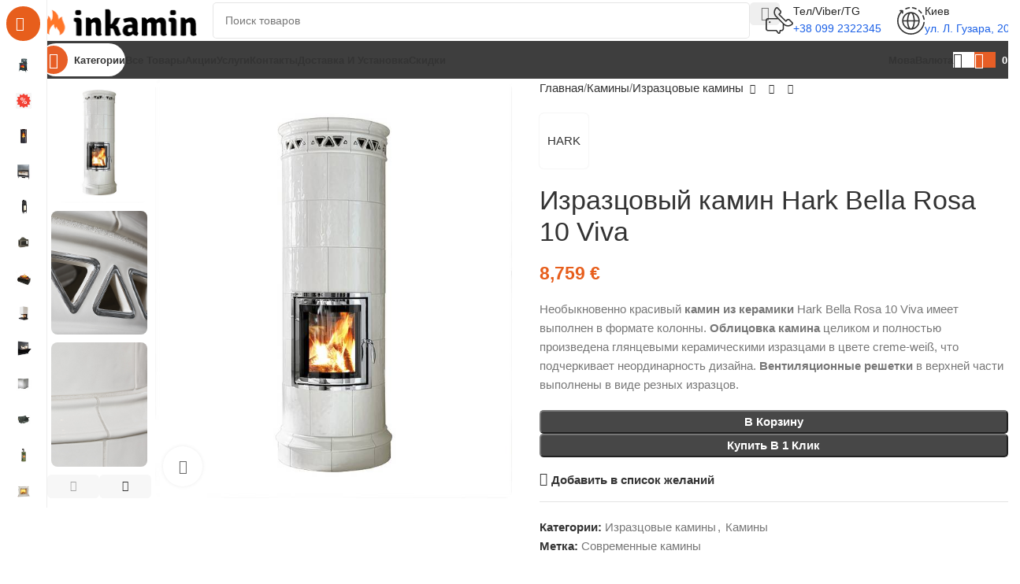

--- FILE ---
content_type: text/html; charset=UTF-8
request_url: https://inkamin.com.ua/product/izraztsovyj-kamin-hark-bella-rosa-10-viva-2/
body_size: 72132
content:
<!DOCTYPE html>
<html lang="ru-RU" prefix="og: https://ogp.me/ns#">
<head><meta charset="UTF-8"><script>if(navigator.userAgent.match(/MSIE|Internet Explorer/i)||navigator.userAgent.match(/Trident\/7\..*?rv:11/i)){var href=document.location.href;if(!href.match(/[?&]nowprocket/)){if(href.indexOf("?")==-1){if(href.indexOf("#")==-1){document.location.href=href+"?nowprocket=1"}else{document.location.href=href.replace("#","?nowprocket=1#")}}else{if(href.indexOf("#")==-1){document.location.href=href+"&nowprocket=1"}else{document.location.href=href.replace("#","&nowprocket=1#")}}}}</script><script>(()=>{class RocketLazyLoadScripts{constructor(){this.v="2.0.4",this.userEvents=["keydown","keyup","mousedown","mouseup","mousemove","mouseover","mouseout","touchmove","touchstart","touchend","touchcancel","wheel","click","dblclick","input"],this.attributeEvents=["onblur","onclick","oncontextmenu","ondblclick","onfocus","onmousedown","onmouseenter","onmouseleave","onmousemove","onmouseout","onmouseover","onmouseup","onmousewheel","onscroll","onsubmit"]}async t(){this.i(),this.o(),/iP(ad|hone)/.test(navigator.userAgent)&&this.h(),this.u(),this.l(this),this.m(),this.k(this),this.p(this),this._(),await Promise.all([this.R(),this.L()]),this.lastBreath=Date.now(),this.S(this),this.P(),this.D(),this.O(),this.M(),await this.C(this.delayedScripts.normal),await this.C(this.delayedScripts.defer),await this.C(this.delayedScripts.async),await this.T(),await this.F(),await this.j(),await this.A(),window.dispatchEvent(new Event("rocket-allScriptsLoaded")),this.everythingLoaded=!0,this.lastTouchEnd&&await new Promise(t=>setTimeout(t,500-Date.now()+this.lastTouchEnd)),this.I(),this.H(),this.U(),this.W()}i(){this.CSPIssue=sessionStorage.getItem("rocketCSPIssue"),document.addEventListener("securitypolicyviolation",t=>{this.CSPIssue||"script-src-elem"!==t.violatedDirective||"data"!==t.blockedURI||(this.CSPIssue=!0,sessionStorage.setItem("rocketCSPIssue",!0))},{isRocket:!0})}o(){window.addEventListener("pageshow",t=>{this.persisted=t.persisted,this.realWindowLoadedFired=!0},{isRocket:!0}),window.addEventListener("pagehide",()=>{this.onFirstUserAction=null},{isRocket:!0})}h(){let t;function e(e){t=e}window.addEventListener("touchstart",e,{isRocket:!0}),window.addEventListener("touchend",function i(o){o.changedTouches[0]&&t.changedTouches[0]&&Math.abs(o.changedTouches[0].pageX-t.changedTouches[0].pageX)<10&&Math.abs(o.changedTouches[0].pageY-t.changedTouches[0].pageY)<10&&o.timeStamp-t.timeStamp<200&&(window.removeEventListener("touchstart",e,{isRocket:!0}),window.removeEventListener("touchend",i,{isRocket:!0}),"INPUT"===o.target.tagName&&"text"===o.target.type||(o.target.dispatchEvent(new TouchEvent("touchend",{target:o.target,bubbles:!0})),o.target.dispatchEvent(new MouseEvent("mouseover",{target:o.target,bubbles:!0})),o.target.dispatchEvent(new PointerEvent("click",{target:o.target,bubbles:!0,cancelable:!0,detail:1,clientX:o.changedTouches[0].clientX,clientY:o.changedTouches[0].clientY})),event.preventDefault()))},{isRocket:!0})}q(t){this.userActionTriggered||("mousemove"!==t.type||this.firstMousemoveIgnored?"keyup"===t.type||"mouseover"===t.type||"mouseout"===t.type||(this.userActionTriggered=!0,this.onFirstUserAction&&this.onFirstUserAction()):this.firstMousemoveIgnored=!0),"click"===t.type&&t.preventDefault(),t.stopPropagation(),t.stopImmediatePropagation(),"touchstart"===this.lastEvent&&"touchend"===t.type&&(this.lastTouchEnd=Date.now()),"click"===t.type&&(this.lastTouchEnd=0),this.lastEvent=t.type,t.composedPath&&t.composedPath()[0].getRootNode()instanceof ShadowRoot&&(t.rocketTarget=t.composedPath()[0]),this.savedUserEvents.push(t)}u(){this.savedUserEvents=[],this.userEventHandler=this.q.bind(this),this.userEvents.forEach(t=>window.addEventListener(t,this.userEventHandler,{passive:!1,isRocket:!0})),document.addEventListener("visibilitychange",this.userEventHandler,{isRocket:!0})}U(){this.userEvents.forEach(t=>window.removeEventListener(t,this.userEventHandler,{passive:!1,isRocket:!0})),document.removeEventListener("visibilitychange",this.userEventHandler,{isRocket:!0}),this.savedUserEvents.forEach(t=>{(t.rocketTarget||t.target).dispatchEvent(new window[t.constructor.name](t.type,t))})}m(){const t="return false",e=Array.from(this.attributeEvents,t=>"data-rocket-"+t),i="["+this.attributeEvents.join("],[")+"]",o="[data-rocket-"+this.attributeEvents.join("],[data-rocket-")+"]",s=(e,i,o)=>{o&&o!==t&&(e.setAttribute("data-rocket-"+i,o),e["rocket"+i]=new Function("event",o),e.setAttribute(i,t))};new MutationObserver(t=>{for(const n of t)"attributes"===n.type&&(n.attributeName.startsWith("data-rocket-")||this.everythingLoaded?n.attributeName.startsWith("data-rocket-")&&this.everythingLoaded&&this.N(n.target,n.attributeName.substring(12)):s(n.target,n.attributeName,n.target.getAttribute(n.attributeName))),"childList"===n.type&&n.addedNodes.forEach(t=>{if(t.nodeType===Node.ELEMENT_NODE)if(this.everythingLoaded)for(const i of[t,...t.querySelectorAll(o)])for(const t of i.getAttributeNames())e.includes(t)&&this.N(i,t.substring(12));else for(const e of[t,...t.querySelectorAll(i)])for(const t of e.getAttributeNames())this.attributeEvents.includes(t)&&s(e,t,e.getAttribute(t))})}).observe(document,{subtree:!0,childList:!0,attributeFilter:[...this.attributeEvents,...e]})}I(){this.attributeEvents.forEach(t=>{document.querySelectorAll("[data-rocket-"+t+"]").forEach(e=>{this.N(e,t)})})}N(t,e){const i=t.getAttribute("data-rocket-"+e);i&&(t.setAttribute(e,i),t.removeAttribute("data-rocket-"+e))}k(t){Object.defineProperty(HTMLElement.prototype,"onclick",{get(){return this.rocketonclick||null},set(e){this.rocketonclick=e,this.setAttribute(t.everythingLoaded?"onclick":"data-rocket-onclick","this.rocketonclick(event)")}})}S(t){function e(e,i){let o=e[i];e[i]=null,Object.defineProperty(e,i,{get:()=>o,set(s){t.everythingLoaded?o=s:e["rocket"+i]=o=s}})}e(document,"onreadystatechange"),e(window,"onload"),e(window,"onpageshow");try{Object.defineProperty(document,"readyState",{get:()=>t.rocketReadyState,set(e){t.rocketReadyState=e},configurable:!0}),document.readyState="loading"}catch(t){console.log("WPRocket DJE readyState conflict, bypassing")}}l(t){this.originalAddEventListener=EventTarget.prototype.addEventListener,this.originalRemoveEventListener=EventTarget.prototype.removeEventListener,this.savedEventListeners=[],EventTarget.prototype.addEventListener=function(e,i,o){o&&o.isRocket||!t.B(e,this)&&!t.userEvents.includes(e)||t.B(e,this)&&!t.userActionTriggered||e.startsWith("rocket-")||t.everythingLoaded?t.originalAddEventListener.call(this,e,i,o):(t.savedEventListeners.push({target:this,remove:!1,type:e,func:i,options:o}),"mouseenter"!==e&&"mouseleave"!==e||t.originalAddEventListener.call(this,e,t.savedUserEvents.push,o))},EventTarget.prototype.removeEventListener=function(e,i,o){o&&o.isRocket||!t.B(e,this)&&!t.userEvents.includes(e)||t.B(e,this)&&!t.userActionTriggered||e.startsWith("rocket-")||t.everythingLoaded?t.originalRemoveEventListener.call(this,e,i,o):t.savedEventListeners.push({target:this,remove:!0,type:e,func:i,options:o})}}J(t,e){this.savedEventListeners=this.savedEventListeners.filter(i=>{let o=i.type,s=i.target||window;return e!==o||t!==s||(this.B(o,s)&&(i.type="rocket-"+o),this.$(i),!1)})}H(){EventTarget.prototype.addEventListener=this.originalAddEventListener,EventTarget.prototype.removeEventListener=this.originalRemoveEventListener,this.savedEventListeners.forEach(t=>this.$(t))}$(t){t.remove?this.originalRemoveEventListener.call(t.target,t.type,t.func,t.options):this.originalAddEventListener.call(t.target,t.type,t.func,t.options)}p(t){let e;function i(e){return t.everythingLoaded?e:e.split(" ").map(t=>"load"===t||t.startsWith("load.")?"rocket-jquery-load":t).join(" ")}function o(o){function s(e){const s=o.fn[e];o.fn[e]=o.fn.init.prototype[e]=function(){return this[0]===window&&t.userActionTriggered&&("string"==typeof arguments[0]||arguments[0]instanceof String?arguments[0]=i(arguments[0]):"object"==typeof arguments[0]&&Object.keys(arguments[0]).forEach(t=>{const e=arguments[0][t];delete arguments[0][t],arguments[0][i(t)]=e})),s.apply(this,arguments),this}}if(o&&o.fn&&!t.allJQueries.includes(o)){const e={DOMContentLoaded:[],"rocket-DOMContentLoaded":[]};for(const t in e)document.addEventListener(t,()=>{e[t].forEach(t=>t())},{isRocket:!0});o.fn.ready=o.fn.init.prototype.ready=function(i){function s(){parseInt(o.fn.jquery)>2?setTimeout(()=>i.bind(document)(o)):i.bind(document)(o)}return"function"==typeof i&&(t.realDomReadyFired?!t.userActionTriggered||t.fauxDomReadyFired?s():e["rocket-DOMContentLoaded"].push(s):e.DOMContentLoaded.push(s)),o([])},s("on"),s("one"),s("off"),t.allJQueries.push(o)}e=o}t.allJQueries=[],o(window.jQuery),Object.defineProperty(window,"jQuery",{get:()=>e,set(t){o(t)}})}P(){const t=new Map;document.write=document.writeln=function(e){const i=document.currentScript,o=document.createRange(),s=i.parentElement;let n=t.get(i);void 0===n&&(n=i.nextSibling,t.set(i,n));const c=document.createDocumentFragment();o.setStart(c,0),c.appendChild(o.createContextualFragment(e)),s.insertBefore(c,n)}}async R(){return new Promise(t=>{this.userActionTriggered?t():this.onFirstUserAction=t})}async L(){return new Promise(t=>{document.addEventListener("DOMContentLoaded",()=>{this.realDomReadyFired=!0,t()},{isRocket:!0})})}async j(){return this.realWindowLoadedFired?Promise.resolve():new Promise(t=>{window.addEventListener("load",t,{isRocket:!0})})}M(){this.pendingScripts=[];this.scriptsMutationObserver=new MutationObserver(t=>{for(const e of t)e.addedNodes.forEach(t=>{"SCRIPT"!==t.tagName||t.noModule||t.isWPRocket||this.pendingScripts.push({script:t,promise:new Promise(e=>{const i=()=>{const i=this.pendingScripts.findIndex(e=>e.script===t);i>=0&&this.pendingScripts.splice(i,1),e()};t.addEventListener("load",i,{isRocket:!0}),t.addEventListener("error",i,{isRocket:!0}),setTimeout(i,1e3)})})})}),this.scriptsMutationObserver.observe(document,{childList:!0,subtree:!0})}async F(){await this.X(),this.pendingScripts.length?(await this.pendingScripts[0].promise,await this.F()):this.scriptsMutationObserver.disconnect()}D(){this.delayedScripts={normal:[],async:[],defer:[]},document.querySelectorAll("script[type$=rocketlazyloadscript]").forEach(t=>{t.hasAttribute("data-rocket-src")?t.hasAttribute("async")&&!1!==t.async?this.delayedScripts.async.push(t):t.hasAttribute("defer")&&!1!==t.defer||"module"===t.getAttribute("data-rocket-type")?this.delayedScripts.defer.push(t):this.delayedScripts.normal.push(t):this.delayedScripts.normal.push(t)})}async _(){await this.L();let t=[];document.querySelectorAll("script[type$=rocketlazyloadscript][data-rocket-src]").forEach(e=>{let i=e.getAttribute("data-rocket-src");if(i&&!i.startsWith("data:")){i.startsWith("//")&&(i=location.protocol+i);try{const o=new URL(i).origin;o!==location.origin&&t.push({src:o,crossOrigin:e.crossOrigin||"module"===e.getAttribute("data-rocket-type")})}catch(t){}}}),t=[...new Map(t.map(t=>[JSON.stringify(t),t])).values()],this.Y(t,"preconnect")}async G(t){if(await this.K(),!0!==t.noModule||!("noModule"in HTMLScriptElement.prototype))return new Promise(e=>{let i;function o(){(i||t).setAttribute("data-rocket-status","executed"),e()}try{if(navigator.userAgent.includes("Firefox/")||""===navigator.vendor||this.CSPIssue)i=document.createElement("script"),[...t.attributes].forEach(t=>{let e=t.nodeName;"type"!==e&&("data-rocket-type"===e&&(e="type"),"data-rocket-src"===e&&(e="src"),i.setAttribute(e,t.nodeValue))}),t.text&&(i.text=t.text),t.nonce&&(i.nonce=t.nonce),i.hasAttribute("src")?(i.addEventListener("load",o,{isRocket:!0}),i.addEventListener("error",()=>{i.setAttribute("data-rocket-status","failed-network"),e()},{isRocket:!0}),setTimeout(()=>{i.isConnected||e()},1)):(i.text=t.text,o()),i.isWPRocket=!0,t.parentNode.replaceChild(i,t);else{const i=t.getAttribute("data-rocket-type"),s=t.getAttribute("data-rocket-src");i?(t.type=i,t.removeAttribute("data-rocket-type")):t.removeAttribute("type"),t.addEventListener("load",o,{isRocket:!0}),t.addEventListener("error",i=>{this.CSPIssue&&i.target.src.startsWith("data:")?(console.log("WPRocket: CSP fallback activated"),t.removeAttribute("src"),this.G(t).then(e)):(t.setAttribute("data-rocket-status","failed-network"),e())},{isRocket:!0}),s?(t.fetchPriority="high",t.removeAttribute("data-rocket-src"),t.src=s):t.src="data:text/javascript;base64,"+window.btoa(unescape(encodeURIComponent(t.text)))}}catch(i){t.setAttribute("data-rocket-status","failed-transform"),e()}});t.setAttribute("data-rocket-status","skipped")}async C(t){const e=t.shift();return e?(e.isConnected&&await this.G(e),this.C(t)):Promise.resolve()}O(){this.Y([...this.delayedScripts.normal,...this.delayedScripts.defer,...this.delayedScripts.async],"preload")}Y(t,e){this.trash=this.trash||[];let i=!0;var o=document.createDocumentFragment();t.forEach(t=>{const s=t.getAttribute&&t.getAttribute("data-rocket-src")||t.src;if(s&&!s.startsWith("data:")){const n=document.createElement("link");n.href=s,n.rel=e,"preconnect"!==e&&(n.as="script",n.fetchPriority=i?"high":"low"),t.getAttribute&&"module"===t.getAttribute("data-rocket-type")&&(n.crossOrigin=!0),t.crossOrigin&&(n.crossOrigin=t.crossOrigin),t.integrity&&(n.integrity=t.integrity),t.nonce&&(n.nonce=t.nonce),o.appendChild(n),this.trash.push(n),i=!1}}),document.head.appendChild(o)}W(){this.trash.forEach(t=>t.remove())}async T(){try{document.readyState="interactive"}catch(t){}this.fauxDomReadyFired=!0;try{await this.K(),this.J(document,"readystatechange"),document.dispatchEvent(new Event("rocket-readystatechange")),await this.K(),document.rocketonreadystatechange&&document.rocketonreadystatechange(),await this.K(),this.J(document,"DOMContentLoaded"),document.dispatchEvent(new Event("rocket-DOMContentLoaded")),await this.K(),this.J(window,"DOMContentLoaded"),window.dispatchEvent(new Event("rocket-DOMContentLoaded"))}catch(t){console.error(t)}}async A(){try{document.readyState="complete"}catch(t){}try{await this.K(),this.J(document,"readystatechange"),document.dispatchEvent(new Event("rocket-readystatechange")),await this.K(),document.rocketonreadystatechange&&document.rocketonreadystatechange(),await this.K(),this.J(window,"load"),window.dispatchEvent(new Event("rocket-load")),await this.K(),window.rocketonload&&window.rocketonload(),await this.K(),this.allJQueries.forEach(t=>t(window).trigger("rocket-jquery-load")),await this.K(),this.J(window,"pageshow");const t=new Event("rocket-pageshow");t.persisted=this.persisted,window.dispatchEvent(t),await this.K(),window.rocketonpageshow&&window.rocketonpageshow({persisted:this.persisted})}catch(t){console.error(t)}}async K(){Date.now()-this.lastBreath>45&&(await this.X(),this.lastBreath=Date.now())}async X(){return document.hidden?new Promise(t=>setTimeout(t)):new Promise(t=>requestAnimationFrame(t))}B(t,e){return e===document&&"readystatechange"===t||(e===document&&"DOMContentLoaded"===t||(e===window&&"DOMContentLoaded"===t||(e===window&&"load"===t||e===window&&"pageshow"===t)))}static run(){(new RocketLazyLoadScripts).t()}}RocketLazyLoadScripts.run()})();</script>
	
	<link rel="profile" href="https://gmpg.org/xfn/11">
	<link rel="pingback" href="https://inkamin.com.ua/xmlrpc.php">

	
<!-- Поисковая оптимизация от Rank Math Pro - https://rankmath.com/ -->
<meta name="viewport" content="width=device-width, initial-scale=1.0, maximum-scale=1.0, user-scalable=no"><title>Изразцовый камин Hark Bella Rosa 10 Viva - inKamin</title><link rel="preload" href="https://inkamin.com.ua/wp-content/uploads/2023/06/logo-kopiya1.png" as="image" imagesrcset="https://inkamin.com.ua/wp-content/uploads/2023/06/logo-kopiya1.png 203w, https://inkamin.com.ua/wp-content/uploads/2023/06/logo-kopiya1-150x30.png 150w" imagesizes="(max-width: 203px) 100vw, 203px" fetchpriority="high"><style id="perfmatters-used-css">.vc_row:after,.vc_row:before{content:" ";display:table;}.vc_row:after{clear:both;}.vc_column_container{width:100%;}.vc_row{margin-left:-15px;margin-right:-15px;}.vc_col-lg-1,.vc_col-lg-10,.vc_col-lg-11,.vc_col-lg-12,.vc_col-lg-2,.vc_col-lg-3,.vc_col-lg-4,.vc_col-lg-5,.vc_col-lg-6,.vc_col-lg-7,.vc_col-lg-8,.vc_col-lg-9,.vc_col-md-1,.vc_col-md-10,.vc_col-md-11,.vc_col-md-12,.vc_col-md-2,.vc_col-md-3,.vc_col-md-4,.vc_col-md-5,.vc_col-md-6,.vc_col-md-7,.vc_col-md-8,.vc_col-md-9,.vc_col-sm-1,.vc_col-sm-10,.vc_col-sm-11,.vc_col-sm-12,.vc_col-sm-2,.vc_col-sm-3,.vc_col-sm-4,.vc_col-sm-5,.vc_col-sm-6,.vc_col-sm-7,.vc_col-sm-8,.vc_col-sm-9,.vc_col-xs-1,.vc_col-xs-10,.vc_col-xs-11,.vc_col-xs-12,.vc_col-xs-2,.vc_col-xs-3,.vc_col-xs-4,.vc_col-xs-5,.vc_col-xs-6,.vc_col-xs-7,.vc_col-xs-8,.vc_col-xs-9{box-sizing:border-box;min-height:1px;padding-left:15px;padding-right:15px;position:relative;}@media (min-width:768px){.vc_col-sm-1,.vc_col-sm-10,.vc_col-sm-11,.vc_col-sm-12,.vc_col-sm-2,.vc_col-sm-3,.vc_col-sm-4,.vc_col-sm-5,.vc_col-sm-6,.vc_col-sm-7,.vc_col-sm-8,.vc_col-sm-9{float:left;}.vc_col-sm-12{width:100%;}.vc_col-sm-8{width:66.66666667%;}.vc_col-sm-6{width:50%;}.vc_col-sm-4{width:33.33333333%;}}@media (min-width:992px){.vc_col-md-1,.vc_col-md-10,.vc_col-md-11,.vc_col-md-12,.vc_col-md-2,.vc_col-md-3,.vc_col-md-4,.vc_col-md-5,.vc_col-md-6,.vc_col-md-7,.vc_col-md-8,.vc_col-md-9{float:left;}.vc_col-md-3{width:25%;}.vc_col-md-2{width:16.66666667%;}}@media (min-width:1200px){.vc_col-lg-1,.vc_col-lg-10,.vc_col-lg-11,.vc_col-lg-12,.vc_col-lg-2,.vc_col-lg-3,.vc_col-lg-4,.vc_col-lg-5,.vc_col-lg-6,.vc_col-lg-7,.vc_col-lg-8,.vc_col-lg-9{float:left;}.vc_col-lg-3{width:25%;}.vc_col-lg-2{width:16.66666667%;}}@font-face{font-display:block;font-family:vcpb-plugin-icons;font-style:normal;font-weight:400;src:url("https://inkamin.com.ua/wp-content/cache/background-css/1/inkamin.com.ua/wp-content/plugins/js_composer/assets/css/../../../../../../../../../plugins/js_composer/assets/fonts/vc_icons/fonts/vcpb-plugin-icons.eot?30guqj");src:url("https://inkamin.com.ua/wp-content/cache/background-css/1/inkamin.com.ua/wp-content/plugins/js_composer/assets/css/../../../../../../../../../plugins/js_composer/assets/fonts/vc_icons/fonts/vcpb-plugin-icons.eot?30guqj#iefix") format("embedded-opentype"),url("https://inkamin.com.ua/wp-content/cache/background-css/1/inkamin.com.ua/wp-content/plugins/js_composer/assets/css/../../../../../../../../../plugins/js_composer/assets/fonts/vc_icons/fonts/vcpb-plugin-icons.ttf?30guqj") format("truetype"),url("https://inkamin.com.ua/wp-content/cache/background-css/1/inkamin.com.ua/wp-content/plugins/js_composer/assets/css/../../../../../../../../../plugins/js_composer/assets/fonts/vc_icons/fonts/vcpb-plugin-icons.woff?30guqj") format("woff"),url("https://inkamin.com.ua/wp-content/cache/background-css/1/inkamin.com.ua/wp-content/plugins/js_composer/assets/css/../../../../../../../../../plugins/js_composer/assets/fonts/vc_icons/fonts/vcpb-plugin-icons.svg?30guqj#vcpb-plugin-icons") format("svg");}.wpb_button,.wpb_content_element,ul.wpb_thumbnails-fluid>li{margin-bottom:35px;}.wpb-content-wrapper{border:none;display:block;margin:0;overflow:unset;padding:0;}.vc_row[data-vc-full-width]{overflow:hidden;transition:opacity .5s ease;}.vc_row[data-vc-full-width-temp]{left:0;margin-left:calc(-50vw + 50%);right:0;width:100vw;}.vc_column-inner:after,.vc_column-inner:before{content:" ";display:table;}.vc_column-inner:after{clear:both;}.vc_column_container{padding-left:0;padding-right:0;}.vc_column_container>.vc_column-inner{box-sizing:border-box;padding-left:15px;padding-right:15px;width:100%;}.vc_progress_bar .vc_single_bar .vc_bar.animated{animation:progress-bar-stripes 2s linear infinite;}@keyframes progress-bar-stripes{0%{background-position:40px 0;}to{background-position:0 0;}}.vc_separator{align-items:center;display:flex;flex-direction:row;flex-wrap:nowrap;}.vc_separator h4{font-size:100%;line-height:1em;margin:0;word-wrap:break-word;flex:0 1 auto;}.vc_separator .vc_sep_holder{flex:1 1 auto;height:1px;min-width:10%;position:relative;}.vc_separator .vc_sep_holder .vc_sep_line{border-top:1px solid #ebebeb;display:block;height:1px;position:relative;top:1px;width:100%;}.vc_separator.vc_separator_align_center h4{padding:0 .8em;}.vc_separator.vc_separator_no_text:not(.vc_sep_shadow) .vc_sep_holder_l{width:100%;}.vc_separator.vc_separator_no_text:not(.vc_sep_shadow) .vc_sep_holder_r{display:none;}.vc_sep_width_100{width:100%;}.vc_sep_pos_align_center{margin-left:auto;margin-right:auto;}@keyframes load7{0%,80%,to{box-shadow:0 2.5em 0 -1.3em rgba(235,235,235,.75);}40%{box-shadow:0 2.5em 0 0 rgba(235,235,235,.75);}}@font-face{font-family:vc_grid_v1;font-style:normal;font-weight:400;src:url("https://inkamin.com.ua/wp-content/cache/background-css/1/inkamin.com.ua/wp-content/plugins/js_composer/assets/css/../../../../../../../../../plugins/js_composer/assets/fonts/vc_grid/vc_grid_v1.eot?-9hbgac");src:url("https://inkamin.com.ua/wp-content/cache/background-css/1/inkamin.com.ua/wp-content/plugins/js_composer/assets/css/../../../../../../../../../plugins/js_composer/assets/fonts/vc_grid/vc_grid_v1.eot?#iefix-9hbgac") format("embedded-opentype"),url("https://inkamin.com.ua/wp-content/cache/background-css/1/inkamin.com.ua/wp-content/plugins/js_composer/assets/css/../../../../../../../../../plugins/js_composer/assets/fonts/vc_grid/vc_grid_v1.woff?-9hbgac") format("woff"),url("https://inkamin.com.ua/wp-content/cache/background-css/1/inkamin.com.ua/wp-content/plugins/js_composer/assets/css/../../../../../../../../../plugins/js_composer/assets/fonts/vc_grid/vc_grid_v1.ttf?-9hbgac") format("truetype"),url("https://inkamin.com.ua/wp-content/cache/background-css/1/inkamin.com.ua/wp-content/plugins/js_composer/assets/css/../../../../../../../../../plugins/js_composer/assets/fonts/vc_grid/vc_grid_v1.svg?-9hbgac#vc_grid_v1") format("svg");}[class*=" vc_arrow-icon-"],[class^=vc_arrow-icon-]{font-family:vc_grid_v1;speak:none;font-style:normal;font-variant:normal;font-weight:400;line-height:1;text-transform:none;-webkit-font-smoothing:antialiased;-moz-osx-font-smoothing:grayscale;}@keyframes wpb_ttb{0%{filter:alpha(opacity=0);opacity:0;transform:translateY(-10%);}to{filter:alpha(opacity=100);opacity:1;transform:translate(0);}}@keyframes wpb_btt{0%{filter:alpha(opacity=0);opacity:0;transform:translateY(10%);}to{filter:alpha(opacity=100);opacity:1;transform:translate(0);}}@keyframes wpb_ltr{0%{filter:alpha(opacity=0);opacity:0;transform:translate(-10%);}to{filter:alpha(opacity=100);opacity:1;transform:translate(0);}}@keyframes wpb_rtl{0%{filter:alpha(opacity=0);opacity:0;transform:translate(10%);}to{filter:alpha(opacity=100);opacity:1;transform:translate(0);}}@keyframes wpb_appear{0%{filter:alpha(opacity=10);opacity:.1;transform:scale(.5);}to{filter:alpha(opacity=100);opacity:1;transform:scale(1);}}@keyframes vc_woo-add-cart-load{0%,80%,to{box-shadow:0 2.5em 0 -1.3em rgba(235,235,235,.75);}40%{box-shadow:0 2.5em 0 0 rgba(235,235,235,.75);}}:root{--wd-text-line-height:1.6;--wd-brd-radius:.001px;--wd-form-height:42px;--wd-form-color:inherit;--wd-form-placeholder-color:inherit;--wd-form-bg:transparent;--wd-form-brd-color:rgba(0,0,0,.1);--wd-form-brd-color-focus:rgba(0,0,0,.15);--wd-form-chevron:url("[data-uri]");--wd-main-bgcolor:#fff;--wd-scroll-w:.001px;--wd-admin-bar-h:.001px;--wd-block-spacing:20px;--wd-header-banner-mt:.001px;--wd-sticky-nav-w:.001px;--color-white:#fff;--color-gray-100:#f7f7f7;--color-gray-200:#f1f1f1;--color-gray-300:#bbb;--color-gray-400:#a5a5a5;--color-gray-500:#767676;--color-gray-600:#666;--color-gray-700:#555;--color-gray-800:#333;--color-gray-900:#242424;--bgcolor-black-rgb:0,0,0;--bgcolor-white-rgb:255,255,255;--bgcolor-white:#fff;--bgcolor-gray-100:#f7f7f7;--bgcolor-gray-200:#f7f7f7;--bgcolor-gray-300:#f1f1f1;--bgcolor-gray-400:rgba(187,187,187,.4);--brdcolor-gray-200:rgba(0,0,0,.075);--brdcolor-gray-300:rgba(0,0,0,.105);--brdcolor-gray-400:rgba(0,0,0,.12);--brdcolor-gray-500:rgba(0,0,0,.2);--wd-start:start;--wd-end:end;--wd-center:center;--wd-stretch:stretch;}html,body,div,span,applet,object,iframe,h1,h2,h3,h4,h5,h6,p,blockquote,pre,a,abbr,acronym,address,big,cite,code,del,dfn,em,img,ins,kbd,q,s,samp,small,strike,strong,sub,sup,tt,var,b,u,i,center,dl,dt,dd,ol,ul,li,fieldset,form,label,legend,table,caption,tbody,tfoot,thead,tr,th,td,article,aside,canvas,details,embed,figure,figcaption,footer,header,hgroup,menu,nav,output,ruby,section,summary,time,mark,audio,video{margin:0;padding:0;border:0;vertical-align:baseline;font:inherit;font-size:100%;}*,*:before,*:after{-webkit-box-sizing:border-box;-moz-box-sizing:border-box;box-sizing:border-box;}html{line-height:1;-webkit-text-size-adjust:100%;-webkit-tap-highlight-color:transparent;font-family:sans-serif;overflow-x:hidden;overflow-y:scroll;font-size:var(--wd-text-font-size);}ol,ul{list-style:none;}a img{border:none;}article,aside,details,figcaption,figure,footer,header,hgroup,main,menu,nav,section,summary{display:block;}a,button,input{touch-action:manipulation;}button,input,optgroup,select,textarea{margin:0;color:inherit;font:inherit;}button{overflow:visible;}button,html input[type="button"],input[type="reset"],input[type="submit"]{cursor:pointer;-webkit-appearance:button;}button::-moz-focus-inner,input::-moz-focus-inner{padding:0;padding:0;border:0;border:0;}body{margin:0;background-color:#fff;color:var(--wd-text-color);text-rendering:optimizeLegibility;font-weight:var(--wd-text-font-weight);font-style:var(--wd-text-font-style);font-size:var(--wd-text-font-size);font-family:var(--wd-text-font);-webkit-font-smoothing:antialiased;-moz-osx-font-smoothing:grayscale;line-height:var(--wd-text-line-height);}@supports (overflow: clip){body{overflow-x:clip;}}:is(body){height:auto;}p{margin-bottom:var(--wd-tags-mb,20px);}a{color:var(--wd-link-color);text-decoration:none;transition:all .25s ease;}a:is(:hover,:focus,:active){outline:none;text-decoration:none;}a:hover{color:var(--wd-link-color-hover);}a:focus{outline:none;}:is(h1,h2,h3,h4,h5,h6,.title) a{color:inherit;}:is(h1,h2,h3,h4,h5,h6,.title) a:hover{color:var(--wd-link-color-hover);}label{display:block;margin-bottom:5px;color:var(--wd-title-color);vertical-align:middle;font-weight:400;}strong,b{font-weight:600;}ins{text-decoration:none;}img{max-width:100%;height:auto;border:0;vertical-align:middle;}h1{font-size:28px;}h2{font-size:24px;}h3{font-size:22px;}h4{font-size:18px;}h6{font-size:12px;}.wd-entities-title a{color:inherit;}.wd-el-title{display:flex !important;align-items:center;gap:10px;font-size:22px;}.wd-label{color:var(--color-gray-800);font-weight:600;}legend,h1,h2,h3,h4,h5,h6,.title{display:block;margin-bottom:var(--wd-tags-mb,20px);color:var(--wd-title-color);text-transform:var(--wd-title-transform);font-weight:var(--wd-title-font-weight);font-style:var(--wd-title-font-style);font-family:var(--wd-title-font);line-height:1.4;}.wd-entities-title{display:block;color:var(--wd-entities-title-color);word-wrap:break-word;font-weight:var(--wd-entities-title-font-weight);font-style:var(--wd-entities-title-font-style);font-family:var(--wd-entities-title-font);text-transform:var(--wd-entities-title-transform);line-height:1.4;}a.wd-entities-title:hover,.wd-entities-title a:hover{color:var(--wd-entities-title-color-hover);}:is(ul,ol){margin-bottom:var(--list-mb);padding-left:var(--li-pl);--list-mb:20px;--li-mb:10px;--li-pl:17px;}:is(ul,ol) li{margin-bottom:var(--li-mb);}:is(ul,ol) li:last-child{margin-bottom:0;}li>:is(ul,ol){margin-top:var(--li-mb);margin-bottom:0;}ul{list-style:disc;}.wd-sub-menu ul,.textwidget .menu{list-style:none;--li-pl:0;}.wd-sub-menu ul{--list-mb:0;--li-mb:0;}.text-center{--content-align:center;--wd-align:center;--text-align:center;text-align:var(--text-align);}.text-right{--text-align:right;text-align:var(--text-align);--content-align:flex-end;--wd-align:flex-end;}.text-left{--text-align:left;text-align:var(--text-align);--content-align:flex-start;--wd-align:flex-start;}[class*="color-scheme-light"]{--color-white:#000;--color-gray-100:rgba(255,255,255,.1);--color-gray-200:rgba(255,255,255,.2);--color-gray-300:rgba(255,255,255,.5);--color-gray-400:rgba(255,255,255,.6);--color-gray-500:rgba(255,255,255,.7);--color-gray-600:rgba(255,255,255,.8);--color-gray-700:rgba(255,255,255,.9);--color-gray-800:#fff;--color-gray-900:#fff;--bgcolor-black-rgb:255,255,255;--bgcolor-white-rgb:0,0,0;--bgcolor-white:#0f0f0f;--bgcolor-gray-100:#0a0a0a;--bgcolor-gray-200:#121212;--bgcolor-gray-300:#141414;--bgcolor-gray-400:#171717;--brdcolor-gray-200:rgba(255,255,255,.1);--brdcolor-gray-300:rgba(255,255,255,.15);--brdcolor-gray-400:rgba(255,255,255,.25);--brdcolor-gray-500:rgba(255,255,255,.3);--wd-text-color:rgba(255,255,255,.8);--wd-title-color:#fff;--wd-widget-title-color:var(--wd-title-color);--wd-entities-title-color:#fff;--wd-entities-title-color-hover:rgba(255,255,255,.8);--wd-link-color:rgba(255,255,255,.9);--wd-link-color-hover:#fff;--wd-form-brd-color:rgba(255,255,255,.2);--wd-form-brd-color-focus:rgba(255,255,255,.3);--wd-form-placeholder-color:rgba(255,255,255,.6);--wd-form-chevron:url("[data-uri]");--wd-main-bgcolor:#1a1a1a;color:var(--wd-text-color);}.color-scheme-dark{--color-white:#fff;--color-gray-100:#f7f7f7;--color-gray-200:#f1f1f1;--color-gray-300:#bbb;--color-gray-400:#a5a5a5;--color-gray-500:#767676;--color-gray-600:#666;--color-gray-700:#555;--color-gray-800:#333;--color-gray-900:#242424;--bgcolor-black-rgb:0,0,0;--bgcolor-white-rgb:255,255,255;--bgcolor-white:#fff;--bgcolor-gray-100:#f7f7f7;--bgcolor-gray-200:#f7f7f7;--bgcolor-gray-300:#f1f1f1;--bgcolor-gray-400:rgba(187,187,187,.4);--brdcolor-gray-200:rgba(0,0,0,.075);--brdcolor-gray-300:rgba(0,0,0,.105);--brdcolor-gray-400:rgba(0,0,0,.12);--brdcolor-gray-500:rgba(0,0,0,.2);--wd-text-color:#767676;--wd-title-color:#242424;--wd-entities-title-color:#333;--wd-entities-title-color-hover:rgba(51,51,51,.65);--wd-link-color:#333;--wd-link-color-hover:#242424;--wd-form-brd-color:rgba(0,0,0,.1);--wd-form-brd-color-focus:rgba(0,0,0,.15);--wd-form-placeholder-color:#767676;color:var(--wd-text-color);}.wd-fill{position:absolute;inset:0;}.wd-hide{display:none !important;}.wd-set-mb{--wd-mb:15px;}.wd-set-mb>*{margin-bottom:var(--wd-mb);}.reset-last-child>*:last-child{margin-bottom:0;}@keyframes wd-rotate{100%{transform:rotate(360deg);}}@keyframes wd-fadeIn{from{opacity:0;}to{opacity:1;}}@keyframes wd-fadeInBottomShort{from{transform:translate3d(0,20px,0);}to{transform:none;}}table{margin-bottom:35px;width:100%;border-spacing:0;border-collapse:collapse;line-height:1.4;}table th{padding:15px 10px;border-bottom:2px solid var(--brdcolor-gray-200);color:var(--wd-title-color);text-transform:uppercase;font-size:16px;font-weight:var(--wd-title-font-weight);font-style:var(--wd-title-font-style);font-family:var(--wd-title-font);vertical-align:middle;text-align:start;}table td{padding:15px 12px;border-bottom:1px solid var(--brdcolor-gray-300);vertical-align:middle;text-align:start;}input[type='email'],input[type='search'],input[type='number'],input[type='url'],input[type='tel'],input[type='text'],input[type='password'],:root textarea,:root select{-webkit-appearance:none;-moz-appearance:none;appearance:none;}input[type='email'],input[type='date'],input[type='search'],input[type='number'],input[type='text'],input[type='tel'],input[type='url'],input[type='password'],:root textarea,:root select{padding:0 15px;max-width:100%;width:100%;height:var(--wd-form-height);border:var(--wd-form-brd-width) solid var(--wd-form-brd-color);border-radius:var(--wd-form-brd-radius);background-color:var(--wd-form-bg);box-shadow:none;color:var(--wd-form-color);vertical-align:middle;font-size:14px;transition:border-color .5s ease;}input[type='email']:focus,input[type='date']:focus,input[type='search']:focus,input[type='number']:focus,input[type='text']:focus,input[type='tel']:focus,input[type='url']:focus,input[type='password']:focus,:root textarea:focus,:root select:focus{outline:none;border-color:var(--wd-form-brd-color-focus);transition:border-color .4s ease;}::-webkit-input-placeholder{color:var(--wd-form-placeholder-color);}::-moz-placeholder{color:var(--wd-form-placeholder-color);}:-moz-placeholder{color:var(--wd-form-placeholder-color);}input[type="radio"],input[type="checkbox"]{box-sizing:border-box;margin-top:0;padding:0;vertical-align:middle;margin-inline-end:5px;}input[type="search"]{box-sizing:content-box;-webkit-appearance:textfield;}input[type="search"]::-webkit-search-cancel-button,input[type="search"]::-webkit-search-decoration{-webkit-appearance:none;}input[type="number"]{padding:0;text-align:center;}input[type="number"]::-webkit-inner-spin-button,input[type="number"]::-webkit-outer-spin-button{height:auto;}input[type="date"]{-webkit-appearance:none;}input[type="date"]::-webkit-inner-spin-button{display:none;}input[type="date"]::-webkit-calendar-picker-indicator{opacity:0;}input[type="date"]::-webkit-clear-button{position:relative;right:5px;width:30px;opacity:.4;filter:grayscale(100%);}input[type="date"]::-webkit-date-and-time-value{text-align:start;}[class*="color-scheme-light"] input[type="date"]::-webkit-clear-button{opacity:.6;filter:grayscale(100%) invert(100%) saturate(800%);}@supports not (-moz-appearance: none){input[type="date"]{background:no-repeat url("https://inkamin.com.ua/wp-content/cache/background-css/1/inkamin.com.ua/wp-content/themes/woodmart/css/parts/../../../../../../../../../themes/woodmart/inc/admin/assets/images/calend-d.svg") right 15px top 50%;background-size:auto 14px;}[class*="color-scheme-light"] input[type='date']{background-image:var(--wpr-bg-4d3eac18-fc5c-403c-9afd-08941ea7219b);}}input:-webkit-autofill{border-color:var(--wd-form-brd-color);-webkit-box-shadow:0 0 0 1000px var(--wd-form-bg) inset;-webkit-text-fill-color:var(--wd-form-color);}input:focus:-webkit-autofill{border-color:var(--wd-form-brd-color-focus);}:is(.btn,.button,button,[type=submit],[type=button]){position:relative;display:inline-flex;align-items:center;justify-content:center;gap:5px;outline:none;border-radius:var(--btn-brd-radius,0px);vertical-align:middle;text-align:center;text-decoration:none;text-shadow:none;line-height:1.2;cursor:pointer;transition:all .25s ease;color:var(--btn-color,#3e3e3e);border:var(--btn-brd-width,0px) var(--btn-brd-style,solid) var(--btn-brd-color,#e9e9e9);background-color:var(--btn-bgcolor,#f3f3f3);box-shadow:var(--btn-box-shadow,unset);text-transform:var(--btn-transform,uppercase);font-weight:var(--btn-font-weight,600);font-family:var(--btn-font-family,inherit);font-style:var(--btn-font-style,unset);padding:var(--btn-padding,5px 20px);min-height:var(--btn-height,42px);font-size:var(--btn-font-size,13px);}:is(.btn,.button,button,[type=submit],[type=button]):hover{color:var(--btn-color-hover,var(--btn-color,#3e3e3e));border-color:var(--btn-brd-color-hover,var(--btn-brd-color,#e0e0e0));background-color:var(--btn-bgcolor-hover,var(--btn-bgcolor,#e0e0e0));box-shadow:var(--btn-box-shadow-hover,var(--btn-box-shadow,unset));}button[disabled],input[disabled]{opacity:.6 !important;cursor:default !important;}[class*="wd-grid"]{--wd-col:var(--wd-col-lg);--wd-gap:var(--wd-gap-lg);--wd-col-lg:1;--wd-gap-lg:20px;}.wd-grid-g{display:grid;grid-template-columns:repeat(var(--wd-col),minmax(0,1fr));gap:var(--wd-gap);}.wd-grid-col{grid-column:auto/span var(--wd-col);}[class*="wd-grid-f"]{display:flex;flex-wrap:wrap;gap:var(--wd-gap);}.wd-scroll-content{overflow:hidden;overflow-y:auto;-webkit-overflow-scrolling:touch;max-height:var(--wd-scroll-h,50vh);}@-moz-document url-prefix(){.wd-scroll-content{scrollbar-width:thin;}}.wd-dropdown{--wd-align:var(--wd-start);position:absolute;top:100%;left:0;z-index:380;margin-top:15px;margin-right:0;margin-left:calc(var(--nav-gap,.001px) / 2 * -1);background-color:var(--bgcolor-white);background-position:bottom right;background-clip:border-box;background-repeat:no-repeat;box-shadow:0 0 3px rgba(0,0,0,.15);text-align:var(--wd-align);border-radius:var(--wd-brd-radius);visibility:hidden;opacity:0;transition:opacity .4s cubic-bezier(.19,1,.22,1),visibility .4s cubic-bezier(.19,1,.22,1),transform .4s cubic-bezier(.19,1,.22,1);transform:translateY(15px) translateZ(0);pointer-events:none;}.wd-dropdown:after{content:"";position:absolute;inset-inline:0;bottom:100%;height:15px;}.whb-col-right .wd-dropdown-menu.wd-design-default{right:0;left:auto;margin-left:0;margin-right:calc(var(--nav-gap,.001px) / 2 * -1);}.wd-event-hover:hover>.wd-dropdown,.wd-event-click.wd-opened>.wd-dropdown,.wd-dropdown.wd-opened{visibility:visible;opacity:1;transform:none !important;pointer-events:visible;pointer-events:unset;}.wd-dropdown-menu{min-height:min(var(--wd-dropdown-height,unset),var(--wd-content-h,var(--wd-dropdown-height,unset)));width:var(--wd-dropdown-width);background-image:var(--wd-dropdown-bg-img);}.wd-dropdown-menu.wd-scroll>.wd-scroll-content{max-height:none;border-radius:inherit;}.wd-dropdown-menu.wd-design-default{padding:var(--wd-dropdown-padding,12px 20px);--wd-dropdown-width:220px;}.wd-dropdown-menu.wd-design-default>.container{padding:0;width:auto;}.wd-dropdown-menu.wd-design-default .wd-dropdown{top:0;left:100%;padding:var(--wd-dropdown-padding,12px 20px);width:var(--wd-dropdown-width);margin:0 0 0 var(--wd-dropdown-padding,20px);}.wd-dropdown-menu.wd-design-default .wd-dropdown:after{top:0;right:100%;bottom:0;left:auto;width:var(--wd-dropdown-padding,20px);height:auto;}.wd-dropdown-menu.wd-design-default .menu-item-has-children>a:after{margin-left:auto;color:rgba(82,82,82,.45);font-weight:600;font-size:55%;line-height:1;font-family:"woodmart-font";content:"";}:is(.wd-nav-sticky,.wd-header-nav) .wd-dropdown-menu.wd-design-full-width{border-radius:0;}.wd-side-hidden{--wd-side-hidden-w:340px;position:fixed;inset-block:var(--wd-admin-bar-h) 0;z-index:500;overflow:hidden;overflow-y:auto;-webkit-overflow-scrolling:touch;width:min(var(--wd-side-hidden-w),100vw);background-color:var(--bgcolor-white);transition:transform .5s cubic-bezier(.19,1,.22,1);}.wd-side-hidden.wd-left{right:auto;left:0;transform:translate3d(-100%,0,0);}.wd-side-hidden.wd-right{right:0;left:auto;transform:translate3d(100%,0,0);}.wd-sub-menu{--sub-menu-color:#838383;--sub-menu-color-hover:var(--wd-primary-color);--li-pl:0;--list-mb:0;--li-mb:0;list-style:none;}.wd-sub-menu li{position:relative;}.wd-sub-menu li>a{position:relative;display:flex;align-items:center;padding-top:8px;padding-bottom:8px;color:var(--sub-menu-color);font-size:14px;line-height:1.3;}.wd-sub-menu li>a:hover{color:var(--sub-menu-color-hover);}[class*="color-scheme-light"] .wd-sub-menu{--sub-menu-color:rgba(255,255,255,.6);--sub-menu-color-hover:#fff;}.widget .wd-sub-menu{--li-mb:0;}.widget .wd-sub-menu ul{--li-mb:0;}.wd-sub-accented>li>a{--sub-menu-color:#333;--sub-menu-color-hover:var(--wd-primary-color);text-transform:uppercase;font-weight:600;}.wd-sub-accented.color-scheme-light>li>a,[class*="color-scheme-light"] .wd-sub-accented>li>a{--sub-menu-color:#fff;--sub-menu-color-hover:rgba(255,255,255,.6);}.wd-nav{--list-mb:0;--li-mb:0;--li-pl:0;--nav-gap:20px;display:inline-flex;flex-wrap:wrap;justify-content:var(--text-align,var(--wd-align));text-align:left;gap:1px var(--nav-gap);list-style:none;}.wd-nav>li{position:relative;}.wd-nav>li>a{position:relative;display:flex;align-items:center;flex-direction:row;text-transform:uppercase;font-weight:600;font-size:13px;line-height:1.2;}.wd-nav>li:is(.wd-has-children,.menu-item-has-children)>a:after{margin-left:4px;font-weight:normal;font-style:normal;font-size:clamp(6px,50%,18px);order:3;content:"";font-family:"woodmart-font";}.widget .wd-nav{--li-mb:0;}.wd-sub-menu li>a img,.wd-nav-img{flex:0 0 auto;display:inline-block;width:var(--nav-img-width,auto) !important;height:var(--nav-img-height,auto) !important;max-height:var(--nav-img-height,18px);margin-inline-end:7px;object-fit:contain;object-position:50% 50%;line-height:0;}.wd-nav[class*="wd-style-"]{--nav-color:#333;--nav-color-hover:rgba(51,51,51,.7);--nav-color-active:rgba(51,51,51,.7);--nav-chevron-color:rgba(82,82,82,.45);}.wd-nav[class*="wd-style-"]>li>a{color:var(--nav-color);}.wd-nav[class*="wd-style-"]>li:hover>a{color:var(--nav-color-hover);}.wd-nav[class*="wd-style-"]>li:is(.current-menu-item,.wd-active,.active)>a{color:var(--nav-color-active);}.wd-nav[class*="wd-style-"]>li:is(.wd-has-children,.menu-item-has-children)>a:after{color:var(--nav-chevron-color);}:is(.color-scheme-light,.whb-color-light) .wd-nav[class*="wd-style-"]{--nav-color:#fff;--nav-color-hover:rgba(255,255,255,.8);--nav-color-active:rgba(255,255,255,.8);--nav-chevron-color:rgba(255,255,255,.6);}.wd-nav.wd-style-default{--nav-color-hover:var(--wd-primary-color);--nav-color-active:var(--wd-primary-color);}.wd-nav.wd-style-bg{--nav-color-hover:var(--wd-primary-color) !important;--nav-gap:5px;}.wd-nav.wd-style-bg>li>a{padding-inline:12px;}.wd-nav.wd-style-bg>li>a span,.wd-nav.wd-style-bg>li>a:after{z-index:2;}.wd-nav.wd-style-bg>li>a:before{content:"";position:absolute;inset:0;visibility:hidden;opacity:0;border-radius:40px;background-color:var(--wd-primary-color);transition:all .25s ease;}.wd-nav.wd-style-bg>li:is(:hover,.current-menu-item,.wd-active,.active)>a{color:var(--nav-color-hover);}.wd-nav.wd-style-bg>li:is(:hover,.current-menu-item,.wd-active,.active)>a:before{visibility:visible;opacity:.25;}.wd-nav[class*="wd-style-underline"] .nav-link-text{position:relative;display:inline-block;padding-block:1px;line-height:1.2;}.wd-nav[class*="wd-style-underline"] .nav-link-text:after{content:"";position:absolute;top:100%;left:0;width:0;height:2px;background-color:var(--wd-primary-color);transition:width .4s cubic-bezier(.19,1,.22,1);}.wd-nav[class*="wd-style-underline"]>li:is(:hover,.current-menu-item,.wd-active,.active)>a .nav-link-text:after{width:100%;}@keyframes wd-fadeInUpBig{from{transform:translate3d(0,100%,0);}to{transform:none;}}@keyframes wd-fadeOutDownBig{from{transform:none;}to{transform:translate3d(0,100%,0);}}.wd-close-side{position:fixed;background-color:rgba(0,0,0,.7);opacity:0;pointer-events:none;transition:opacity .5s cubic-bezier(.19,1,.22,1),z-index 0s cubic-bezier(.19,1,.22,1) .5s,top 0s cubic-bezier(.19,1,.22,1) .5s;z-index:400;}.wd-close-side[class*="wd-location-header"]{z-index:389;top:var(--wd-admin-bar-h);}nav[class*="-pagination"] ul{--list-mb:0;--li-mb:0;--li-pl:0;list-style:none;display:inline-flex;flex-wrap:wrap;justify-content:center;align-items:center;gap:3px;}nav[class*="-pagination"] a:hover{background-color:var(--bgcolor-gray-300);}[class*="screen-reader"]{position:absolute !important;clip:rect(1px,1px,1px,1px);transform:scale(0);}.wd-breadcrumbs>:is(span,a):last-child{font-weight:600;color:var(--wd-bcrumb-color-active);}.wd-breadcrumbs .wd-delimiter{margin-inline:8px;color:var(--wd-bcrumb-delim-color);}.wd-breadcrumbs .wd-delimiter:after{content:"/";}.wd-breadcrumbs .wd-delimiter:last-child{display:none;}:is(.wd-breadcrumbs,.yoast-breadcrumb){--wd-link-color:var(--color-gray-500);--wd-link-color-hover:var(--color-gray-700);--wd-bcrumb-color-active:var(--color-gray-900);}.wd-action-btn{display:inline-flex;vertical-align:middle;}.wd-action-btn>a{display:inline-flex;align-items:center;justify-content:center;color:var(--wd-action-color,var(--color-gray-800));cursor:pointer;}.wd-action-btn>a:hover{color:var(--wd-action-color-hover,var(--color-gray-500));}.wd-action-btn>a:before{font-size:var(--wd-action-icon-size,1.1em);transition:opacity .15s ease;font-family:"woodmart-font";}.wd-action-btn>a:after{position:absolute;top:calc(50% - .5em);left:0;opacity:0;transition:opacity .2s ease;font-size:var(--wd-action-icon-size,1.1em);content:"";display:inline-block;width:1em;height:1em;border:1px solid rgba(0,0,0,0);border-left-color:var(--color-gray-900);border-radius:50%;vertical-align:middle;animation:wd-rotate 450ms infinite linear var(--wd-anim-state,paused);}.wd-action-btn.wd-style-icon{--wd-action-icon-size:20px;}.wd-action-btn.wd-style-icon>a{position:relative;flex-direction:column;width:50px;height:50px;font-weight:400;font-size:0 !important;line-height:0;}.wd-action-btn.wd-style-icon>a:after{inset-inline-start:calc(50% - .5em);}.wd-action-btn.wd-style-text>a{position:relative;font-weight:600;line-height:1;}.wd-action-btn.wd-style-text>a:before{margin-inline-end:.3em;font-weight:400;}.wd-action-btn:empty{display:none;}.wd-wishlist-icon>a:before{content:"";}.wd-cross-icon>a:before{content:"";}.wd-heading{display:flex;flex:0 0 auto;align-items:center;justify-content:flex-end;gap:10px;padding:20px 15px;border-bottom:1px solid var(--brdcolor-gray-300);}.wd-heading>a{--wd-link-color:var(--wd-primary-color);--wd-link-color-hover:var(--wd-primary-color);}.wd-heading>a:hover{opacity:.7;}.wd-heading .title{flex:1 1 auto;margin-bottom:0;font-size:130%;}.wd-heading .wd-action-btn{flex:0 0 auto;}.wd-heading .wd-action-btn.wd-style-text>a{height:25px;}:is(.widget,.wd-widget,div[class^="vc_wp"]){line-height:1.4;--wd-link-color:var(--color-gray-500);--wd-link-color-hover:var(--color-gray-800);}:is(.widget,.wd-widget,div[class^="vc_wp"])>:is(ul,ol){margin-top:0;}:is(.widget,.wd-widget,div[class^="vc_wp"]) :is(ul,ol){list-style:none;--list-mb:0;--li-mb:15px;--li-pl:0;}.widget{margin-bottom:30px;padding-bottom:30px;border-bottom:1px solid var(--brdcolor-gray-300);}.widget:last-child{margin-bottom:0;padding-bottom:0;border-bottom:none;}:is(.wd-entry-content,.entry-content,.is-layout-flow,.is-layout-constrained,.is-layout-constrained>.wp-block-group__inner-container)>*{margin-block:0 var(--wd-block-spacing);}:is(.wd-entry-content,.entry-content,.is-layout-flow,.is-layout-constrained,.is-layout-constrained>.wp-block-group__inner-container)>*:last-child{margin-bottom:0;}:where(.wd-bg-parent>*){position:relative;}.wd-page-wrapper{position:relative;background-color:var(--wd-main-bgcolor);}body:not([class*="wrapper-boxed"]){background-color:var(--wd-main-bgcolor);}.wd-page-content{min-height:50vh;background-color:var(--wd-main-bgcolor);}.container,.container-fluid{width:100%;max-width:var(--wd-container-w);padding-inline:15px;margin-inline:auto;}.wd-content-layout{padding-block:40px;}:where(.wd-content-layout>div){grid-column:auto/span var(--wd-col);}.searchform[class*="wd-style-with-bg"] .searchsubmit{--btn-color:#fff;--btn-bgcolor:var(--wd-primary-color);}.searchform.wd-style-with-bg-2 .searchsubmit{inset-inline-end:calc(var(--wd-form-brd-width) + 3px);width:calc(var(--wd-search-btn-w) - ( ( var(--wd-form-brd-width) + 3px ) * 2 ));inset-block:calc(var(--wd-form-brd-width) + 3px);border-radius:var(--wd-form-brd-radius);}.searchform.wd-style-with-bg-2 .searchsubmit img{max-width:22px;}.searchform.wd-style-with-bg-2 .searchsubmit:after{font-size:calc(var(--wd-form-height) / 2.5);}.wd-image{border-radius:var(--wd-brd-radius);}.wd-image img{border-radius:var(--wd-brd-radius);}@media (min-width: 769px){.searchform.wd-style-default:not(.wd-with-cat) .wd-clear-search{padding-inline-end:10px;border-inline-end:1px solid var(--wd-form-brd-color);}}@media (min-width: 1025px){.wd-scroll{--scrollbar-track-bg:rgba(0,0,0,.05);--scrollbar-thumb-bg:rgba(0,0,0,.12);}.wd-scroll ::-webkit-scrollbar{width:5px;}.wd-scroll ::-webkit-scrollbar-track{background-color:var(--scrollbar-track-bg);}.wd-scroll ::-webkit-scrollbar-thumb{background-color:var(--scrollbar-thumb-bg);}[class*="color-scheme-light"] .wd-scroll,.wd-scroll.color-scheme-light{--scrollbar-track-bg:rgba(255,255,255,.05);--scrollbar-thumb-bg:rgba(255,255,255,.12);}}@media (max-width: 1024px){@supports not (overflow: clip){body{overflow:hidden;}}.wd-hide-md{display:none !important;}[class*="wd-grid"]{--wd-col:var(--wd-col-md);--wd-gap:var(--wd-gap-md);--wd-col-md:var(--wd-col-lg);--wd-gap-md:var(--wd-gap-lg);}.wd-side-hidden{--wd-side-hidden-w:min(300px,80vw);}html:has(.wd-side-hidden.wd-opened){overflow:hidden;}.wd-close-side{top:-150px;}}@media (max-width: 768.98px){[class*="wd-grid"]{--wd-col:var(--wd-col-sm);--wd-gap:var(--wd-gap-sm);--wd-col-sm:var(--wd-col-md);--wd-gap-sm:var(--wd-gap-md);}.searchform.wd-style-default .wd-clear-search{padding-inline-end:10px;border-inline-end:1px solid var(--wd-form-brd-color);}}@media (max-width: 576px){[class*="wd-grid"]{--wd-col:var(--wd-col-xs);--wd-gap:var(--wd-gap-xs);--wd-col-xs:var(--wd-col-sm);--wd-gap-xs:var(--wd-gap-sm);}}.wd-fontsize-xs{font-size:14px;}.wd-fontsize-s{font-size:16px;}.wd-fontsize-m{font-size:18px;}.font-primary{font-family:var(--wd-title-font);}.wd-items-top{align-items:flex-start;}.wd-items-middle{align-items:center;}.wd-justify-left{justify-content:left;}.color-title{color:var(--wd-title-color);}.wpb-js-composer .menu-item:has(>.wd-design-sized){--wd-dropdown-padding:30px 35px 0 35px;}.wpb-js-composer .menu-item:has(>.wd-design-full-width){--wd-dropdown-padding:30px 0px;}.wpb-js-composer .wd-nav-vertical .menu-item:has(>.wd-design-full-width){--wd-dropdown-padding:30px 35px 0 35px;}:is(.wd-entry-content,.entry-content)>.wpb-content-wrapper{margin-bottom:0;}:is(.vc_row,.vc_section).wd-disable-overflow{overflow:visible !important;}.vc_row,.vc_section,.wpb_column{scroll-margin-top:150px;}.inline-element{display:inline-block;width:auto;vertical-align:middle;}.inline-element:not(:last-child){margin-right:15px;}.text-left .inline-element{margin-left:0;}.text-left .inline-element:not(:last-child){margin-right:15px;}.text-right .inline-element{margin-right:0;}.text-right .inline-element:not(:first-child){margin-left:15px;}.text-center .inline-element{margin-right:7px;margin-left:7px;}:is([data-vc-full-width],[class*="wd-section-stretch"]).vc_row{transition:none !important;}[data-vc-full-width]:has(.woodmart-sticky-column),[class*="wd-section-stretch"]:has(.woodmart-sticky-column){overflow:unset !important;}[class*="wd-section-stretch"]{transition:opacity .5s ease;overflow:hidden;}body [class*="wd-bg-"]>.vc_column-inner{background-position:inherit !important;}.wd-font-weight-500{font-weight:500 !important;}.wd-wpb{margin-bottom:30px;}.wd-wpb:empty{display:none;}.wpb-content-wrapper>p:has(:is(link:first-child:last-child)),.wpb-content-wrapper>p:empty{display:none;}@media (min-width: 1025px){[class*="wd-section-stretch"],[data-vc-full-width]{position:relative;box-sizing:border-box;width:calc(100vw - var(--wd-scroll-w) - var(--wd-sticky-nav-w));--wd-row-spacing:calc(var(--wd-column-gap,.001px) / 2 + 15px);left:calc(( 50% - 50vw + var(--wd-sticky-nav-w) / 2 + var(--wd-scroll-w) / 2 ) + var(--wd-row-spacing));}:is(.vc_section[class*="wd-section-stretch"],.vc_section[data-vc-full-width])>:is(.vc_row[data-vc-full-width],.vc_row[class*="wd-section-stretch"]){--wd-row-spacing:.001px;}}.woocommerce-breadcrumb{display:inline-flex;align-items:center;flex-wrap:wrap;}.amount{color:var(--wd-primary-color);font-weight:600;}del .amount{color:var(--color-gray-300);font-weight:400;}.price{color:var(--wd-primary-color);}.price .amount{font-size:inherit;}.price del{color:var(--color-gray-300);font-size:90%;}.price ins{padding:0;background-color:transparent;color:var(--wd-primary-color);text-decoration:none;opacity:1;}.woocommerce-notices-wrapper:empty{display:none;}@keyframes wd-FadeInLoader{from{opacity:0;}to{opacity:.8;}}.single_add_to_cart_button{border-radius:var(--btn-accented-brd-radius);color:var(--btn-accented-color);box-shadow:var(--btn-accented-box-shadow);background-color:var(--btn-accented-bgcolor);text-transform:var(--btn-accented-transform,var(--btn-transform,uppercase));font-weight:var(--btn-accented-font-weight,var(--btn-font-weight,600));font-family:var(--btn-accented-font-family,var(--btn-font-family,inherit));font-style:var(--btn-accented-font-style,var(--btn-font-style,unset));}.single_add_to_cart_button:hover{color:var(--btn-accented-color-hover);box-shadow:var(--btn-accented-box-shadow-hover);background-color:var(--btn-accented-bgcolor-hover);}.single_add_to_cart_button:active{box-shadow:var(--btn-accented-box-shadow-active);bottom:var(--btn-accented-bottom-active,0);}form.cart{display:flex;flex-wrap:wrap;gap:10px;justify-content:var(--content-align);}form.cart>*{flex:1 1 100%;}form.cart :where(.single_add_to_cart_button,.wd-buy-now-btn,.quantity){flex:0 0 auto;}.wd-product-detail{font-size:90%;margin-top:5px;}.wd-product-detail>span{vertical-align:middle;}.wd-product-sku{word-break:break-all;}.woocommerce-product-details__short-description{margin-bottom:20px;}.woocommerce-product-details__short-description>*:last-child{margin-bottom:0;}.single_add_to_cart_button:before{content:"";position:absolute;inset:0;opacity:0;z-index:1;border-radius:inherit;background-color:inherit;box-shadow:inherit;transition:opacity 0s ease;}.single_add_to_cart_button:after{position:absolute;top:calc(50% - 9px);inset-inline-start:calc(50% - 9px);opacity:0;z-index:2;transition:opacity 0s ease;content:"";display:inline-block;width:18px;height:18px;border:1px solid rgba(0,0,0,0);border-left-color:currentColor;border-radius:50%;vertical-align:middle;animation:wd-rotate 450ms infinite linear var(--wd-anim-state,paused);}.wd-products-element{position:relative;}.wd-products{position:relative;align-items:flex-start;transition:all .25s ease;}div.quantity{--wd-form-height:42px;display:inline-flex;vertical-align:top;white-space:nowrap;}div.quantity input[type=number]::-webkit-inner-spin-button,div.quantity input[type=number]::-webkit-outer-spin-button,div.quantity input[type="number"]{margin:0;-webkit-appearance:none;-moz-appearance:none;appearance:none;}div.quantity :is(input[type="number"],input[type="text"],input[type="button"]){display:inline-block;color:var(--wd-form-color);}div.quantity input[type="number"]{width:30px;border-radius:0;border-right:none;border-left:none;}div.quantity input[type="text"]{width:var(--quantity-space,80px);text-align:center;}div.quantity input[type="button"]{padding:0 5px;min-width:25px;min-height:unset;height:var(--wd-form-height);border:var(--wd-form-brd-width) solid var(--wd-form-brd-color);background:var(--wd-form-bg);box-shadow:none;}div.quantity input[type="button"]:hover{color:#fff;background-color:var(--wd-primary-color);border-color:var(--wd-primary-color);}div.quantity.hidden{display:none !important;}@-moz-document url-prefix(){div.quantity input[type="number"]{-webkit-appearance:textfield;-moz-appearance:textfield;appearance:textfield;}}.wd-product-brands{display:flex;justify-content:var(--content-align,var(--wd-align));align-items:center;flex-wrap:wrap;gap:10px;}.wd-product-brands img{max-width:90px;width:100%;}.wd-product-brands a{display:inline-block;}.wd-product-brands a:hover{opacity:.5;}.product_meta{--wd-link-color:var(--wd-text-color);display:flex;align-items:center;justify-content:var(--wd-align);flex-wrap:wrap;gap:10px;}.product_meta>span{flex:1 1 100%;}.product_meta .meta-label{color:var(--color-gray-800);font-weight:600;}.product_meta .meta-sep{display:inline-block;margin:0 2px;}.product_meta.wd-layout-inline>span{flex:0 1 auto;}.product_title{font-size:34px;line-height:1.2;--page-title-display:block;}@media (max-width: 1024px){.woocommerce-breadcrumb .wd-last-link{--wd-link-color:var(--color-gray-900);font-weight:600;}.woocommerce-breadcrumb .wd-last-link ~ span{display:none;}.product_title{font-size:24px;}}@media (max-width: 768.98px){.wd-product-brands img{max-width:70px;}.product_title{font-size:20px;}}p.stock{font-weight:600;line-height:1.2;}p.stock.wd-style-default:is(.available-on-backorder,.in-stock){color:var(--color-gray-800);}p.stock.wd-style-default.in-stock:before{margin-inline-end:5px;color:var(--wd-primary-color);content:"";font-family:"woodmart-font";}p.stock.wd-style-with-bg:is(.available-on-backorder,.in-stock) span{background-color:#f1f7eb;color:#85b951;}.shop_attributes{margin-bottom:0;overflow:hidden;--wd-attr-v-gap:30px;--wd-attr-h-gap:30px;--wd-attr-col:1;--wd-attr-brd-width:1px;--wd-attr-brd-style:solid;--wd-attr-brd-color:var(--brdcolor-gray-300);--wd-attr-img-width:24px;}.shop_attributes tr{display:flex;align-items:center;gap:10px 20px;justify-content:space-between;padding-bottom:calc(var(--wd-attr-v-gap) / 2);margin-bottom:calc(var(--wd-attr-v-gap) / 2);border-bottom:var(--wd-attr-brd-width) var(--wd-attr-brd-style) var(--wd-attr-brd-color);}.shop_attributes :is(th,td){padding:0;border:none;}.shop_attributes th{display:flex;flex:0 1 auto;font-family:var(--wd-text-font);}.shop_attributes td{text-align:end;}.shop_attributes p{margin-bottom:0;}.shop_attributes :is(.wd-attr-name,.wd-attr-term){display:inline-flex;align-items:center;gap:10px;}.wd-nav-vertical{position:relative;display:flex;border-radius:var(--wd-brd-radius);gap:0;--nav-chevron-color:rgba(82,82,82,.45);--nav-drop-sp:.001px;}.wd-nav-vertical>li{flex:1 1 100%;max-width:100%;width:100%;}.wd-nav-vertical>li>a{padding:12px 18px;color:var(--color-gray-800);text-transform:unset;font-size:14px;line-height:20px;}.wd-nav-vertical>li:first-child>a{border-top-left-radius:var(--wd-brd-radius);border-top-right-radius:var(--wd-brd-radius);}.wd-nav-vertical>li:last-child>a{border-bottom-right-radius:var(--wd-brd-radius);border-bottom-left-radius:var(--wd-brd-radius);}.wd-nav-vertical>li.menu-item-has-children>a:after{margin-inline-start:auto;color:var(--nav-chevron-color);font-weight:normal;font-size:clamp(6px,60%,18px);content:"";}.wd-nav-vertical .wd-dropdown-menu{margin:0;top:0;inset-inline-start:calc(100% + var(--nav-drop-sp));transform:translateX(-15px) translateY(0) translateZ(0);}.wd-nav-vertical .wd-dropdown-menu:after{inset-block:0 auto;inset-inline-start:auto;inset-inline-end:100%;height:100%;width:var(--nav-drop-sp);}[class*="color-scheme-light"] .wd-nav-vertical{--nav-chevron-color:rgba(255,255,255,.6);}.wd-sticky-nav{position:fixed;inset-block:0;left:0;z-index:393;display:flex;flex-direction:column;width:var(--wd-sticky-nav-w);border-right:1px solid rgba(118,118,118,.12);background-color:var(--bgcolor-white);transition:all .5s cubic-bezier(.19,1,.22,1);}.wd-sticky-nav .wd-nav-vertical{--nav-drop-sp:1px;}.wd-sticky-nav:after{content:"";position:absolute;inset:0;z-index:2;visibility:visible;transition:visibility 0s ease .4s;}.wd-sticky-nav:is(:hover,.wd-opened){width:275px;}.wd-sticky-nav:is(:hover,.wd-opened):after{visibility:hidden;}.wd-sticky-nav:not(:hover) .wd-dropdown{opacity:0;visibility:hidden;}.wd-sticky-nav-title{display:flex;flex:0 0 auto;align-items:center;margin:8px;padding:0 12px;height:44px;border-radius:calc(var(--wd-brd-radius) * 100);background:var(--wd-primary-color);color:#fff;cursor:default;}.wd-sticky-nav-title:before{flex:0 0 auto;text-align:center;font-size:18px;line-height:1;content:"";font-family:"woodmart-font";}.wd-sticky-nav-title span{margin-left:10px;overflow:hidden;text-overflow:ellipsis;white-space:nowrap;font-weight:600;}.wd-nav-sticky{flex:0 0 auto;pointer-events:none;}.wd-nav-sticky>li{position:relative !important;}.wd-nav-sticky>li>a{padding:4px 20px;min-width:1px;min-height:45px;}.wd-nav-sticky>li>a .wd-nav-img{--nav-img-width:20px;--nav-img-height:20px;margin-inline-end:0;max-width:none;}.wd-nav-sticky>li>a .nav-link-text{display:inline-flex;align-items:center;height:36px;}.wd-nav-sticky>li:is(.wd-opened,:hover)>a{color:var(--wd-primary-color);}.wd-nav-sticky .wd-dropdown-menu{border-end-start-radius:0;border-start-start-radius:0;}.wd-sticky-nav:is(:hover,.wd-opened) .wd-nav-sticky{pointer-events:unset;}.wd-sticky-nav:is(:hover,.wd-opened) .wd-nav-sticky>li>a .nav-link-text:not(:first-child){margin-left:10px;}.wd-sticky-nav:is(:hover,.wd-opened) .wd-sticky-nav-content{opacity:1;transition:opacity .25s ease .12s;pointer-events:auto;}.wd-sticky-nav-title span,.wd-nav-sticky>li>a:after,.wd-nav-sticky>li>a .nav-link-text,.wd-nav-sticky>li>a .menu-label{max-width:0;width:0;opacity:0;}.wd-sticky-nav:is(:hover,.wd-opened) .wd-sticky-nav-title span,.wd-sticky-nav:is(:hover,.wd-opened) .wd-nav-sticky>li>a:after,.wd-sticky-nav:is(:hover,.wd-opened) .wd-nav-sticky>li>a .nav-link-text,.wd-sticky-nav:is(:hover,.wd-opened) .wd-nav-sticky>li>a .menu-label{max-width:none;width:auto;opacity:1;transition:opacity .25s ease .12s;}@media (min-width: 1025px){.admin-bar .wd-sticky-nav{top:var(--wd-admin-bar-h);}.wd-sticky-nav-enabled{margin-left:var(--wd-sticky-nav-w);--wd-sticky-nav-w:60px;}.wd-sticky-nav-enabled:not([class*="wrapper-boxed"]) .whb-header.whb-sticky-real.whb-sticked .whb-main-header{margin-left:var(--wd-sticky-nav-w);}}.whb-flex-row{display:flex;flex-direction:row;flex-wrap:nowrap;justify-content:space-between;}.whb-column{display:flex;align-items:center;flex-direction:row;max-height:inherit;}.whb-col-left,.whb-mobile-left{justify-content:flex-start;margin-left:-10px;}.whb-col-right,.whb-mobile-right{justify-content:flex-end;margin-right:-10px;}.whb-col-mobile{flex:1 1 auto;justify-content:center;margin-inline:-10px;}.whb-flex-flex-middle .whb-col-center{flex:1 1 0%;}.whb-flex-equal-sides :is(.whb-col-left,.whb-col-right){flex:1 1 0%;}.whb-col-1 :is(.whb-flex-row,.whb-column){max-width:calc(100% + 20px);justify-content:center;}.whb-col-1 :is(.whb-col-left,.whb-mobile-left){flex:1 1 auto;margin-inline:-10px;}.whb-general-header :is(.whb-mobile-left,.whb-mobile-right){flex:1 1 0%;}.whb-empty-column+.whb-mobile-right{flex:1 1 auto;}.whb-overcontent .whb-main-header{position:absolute;}.whb-main-header{position:relative;top:0;right:0;left:0;z-index:390;backface-visibility:hidden;-webkit-backface-visibility:hidden;}.whb-sticky-prepared .whb-main-header{position:absolute;}:root:has(.whb-sticky-prepared):not(:has(.whb-top-bar)){--wd-top-bar-h:.00001px;--wd-top-bar-sm-h:.00001px;}:root:has(.whb-sticky-prepared):not(:has(.whb-general-header)){--wd-header-general-h:.00001px;--wd-header-general-sm-h:.00001px;}:root:has(.whb-sticky-prepared):not(:has(.whb-header-bottom)){--wd-header-bottom-h:.00001px;--wd-header-bottom-sm-h:.00001px;--wd-header-bottom-brd-w:.00001px;}.whb-scroll-stick .whb-flex-row{transition:height .2s ease,max-height .2s ease;}.whb-scroll-stick:is(.whb-scroll-down,.whb-scroll-up) .whb-main-header{transition:transform .3s ease;}.whb-scroll-stick.whb-scroll-down .whb-main-header{transform:translateY(-100%);}.whb-scroll-stick.whb-scroll-up .whb-main-header{transform:none;}.whb-scroll-slide.whb-sticked .whb-main-header{animation:wd-fadeInDownBig .4s ease;}.whb-scroll-slide:is(.whb-scroll-down,.whb-scroll-up) .whb-main-header{transition:transform .3s ease;}.whb-scroll-slide.whb-hide-on-scroll.whb-sticked .whb-main-header{transform:translateY(-100%);animation:none;}.whb-scroll-slide.whb-hide-on-scroll.whb-scroll-up .whb-main-header{transform:none;}.whb-sticked .whb-main-header{position:fixed;}.whb-sticky-shadow.whb-sticked .whb-main-header{box-shadow:0 1px 3px rgba(0,0,0,.1);}.whb-row{transition:background-color .2s ease;}.whb-color-dark:not(.whb-with-bg){background-color:#fff;}.whb-color-light:not(.whb-with-bg){background-color:#212121;}@keyframes wd-fadeInDownBig{from{transform:translate3d(0,-100%,0);}to{transform:none;}}@keyframes wd-fadeOutUpBig{from{transform:none;}to{transform:translate3d(0,-100%,0);}}.wd-header-nav,.site-logo{padding-inline:10px;}.wd-header-nav.wd-full-height,.wd-header-nav.wd-full-height :is(.wd-nav,.wd-nav>li,.wd-nav>li>a),.wd-header-divider.wd-full-height,.wd-header-divider.wd-full-height:before{height:100%;}.wd-header-nav{flex:1 1 auto;}.whb-color-light .wd-header-nav>span{color:rgba(255,255,255,.8);}.wd-nav-main:not(.wd-offsets-calculated)>li>.wd-dropdown:not(.wd-design-default){opacity:0;pointer-events:none;}@supports (-webkit-touch-callout: none){.wd-nav-main:not(.wd-offsets-calculated)>li>.wd-dropdown:not(.wd-design-default){transform:translateY(15px) translateZ(0);}}.wd-nav-main>li>a,.wd-nav-secondary>li>a{height:40px;font-weight:var(--wd-header-el-font-weight);font-style:var(--wd-header-el-font-style);font-size:var(--wd-header-el-font-size);font-family:var(--wd-header-el-font);text-transform:var(--wd-header-el-transform);}.wd-header-sticky-nav .wd-tools-icon:before{content:"";font-family:"woodmart-font";}.wd-nav-secondary:not(.wd-offsets-calculated)>li>.wd-dropdown:not(.wd-design-default){opacity:0;pointer-events:none;}@supports (-webkit-touch-callout: none){.wd-nav-secondary:not(.wd-offsets-calculated)>li>.wd-dropdown:not(.wd-design-default){transform:translateY(15px) translateZ(0);}}.site-logo{max-height:inherit;}.wd-logo{max-height:inherit;transition:none;}.wd-logo img{padding-top:5px;padding-bottom:5px;max-height:inherit;transform:translateZ(0);backface-visibility:hidden;-webkit-backface-visibility:hidden;perspective:800px;}.wd-logo img[src$=".svg"]{height:100%;}.wd-logo img[width]:not([src$=".svg"]){width:auto;object-fit:contain;}.wd-header-mobile-nav .wd-tools-icon:before{content:"";font-family:"woodmart-font";}.mobile-nav .wd-heading{position:relative;z-index:6;background-color:inherit;}.mobile-nav .searchform{--wd-form-brd-width:0;--wd-form-bg:transparent;--wd-form-color:var(--color-gray-500);--wd-form-placeholder-color:var(--color-gray-500);z-index:4;box-shadow:0 -1px 9px rgba(0,0,0,.17);}.mobile-nav .searchform input[type="text"]{padding-right:70px;padding-left:20px;height:70px;font-weight:600;}.mobile-nav .wd-search-results{position:relative;z-index:4;border-radius:0;inset-inline:auto;}.mobile-nav .wd-search-results:not(.wd-opened){display:none;}.wd-nav-mobile{display:none;margin-inline:0;animation:wd-fadeIn 1s ease;}.wd-nav-mobile>li{flex:1 1 100%;max-width:100%;width:100%;}.wd-nav-mobile>li>a{color:var(--color-gray-800);}.wd-nav-mobile li.menu-item-has-children>a:after{content:none;}.wd-nav-mobile li:active>a,.wd-nav-mobile li.opener-page>a{background-color:var(--bgcolor-gray-100);}.wd-nav-mobile li:is(.current-menu-item,.wd-active)>a{color:var(--wd-primary-color);}.wd-nav-mobile .wd-with-icon>a:before{margin-right:7px;font-weight:400;font-family:"woodmart-font";}.wd-nav-mobile .menu-item-wishlist>a:before{content:"";}.wd-nav-mobile.wd-active{display:block;}.wd-nav-mobile>li,.wd-nav-mobile>li>ul li{display:flex;flex-wrap:wrap;}.wd-nav-mobile>li>a,.wd-nav-mobile>li>ul li>a{flex:1 1 0%;padding:5px 20px;min-height:50px;border-bottom:1px solid var(--brdcolor-gray-300);}.wd-nav-mobile>li>:is(.wd-sub-menu,.sub-sub-menu),.wd-nav-mobile>li>ul li>:is(.wd-sub-menu,.sub-sub-menu){display:none;flex:1 1 100%;order:3;}.wd-nav-mob-tab{--nav-gap:.001px;display:flex;margin:0;border-bottom:1px solid var(--brdcolor-gray-300);background-color:rgba(0,0,0,.04);}.wd-nav-mob-tab>li{flex:1 0 50%;max-width:50%;}.wd-nav-mob-tab>li>a{padding:0;height:100%;font-weight:900;}.wd-nav-mob-tab>li.wd-active>a{background-color:rgba(0,0,0,.05);}.wd-nav-mob-tab[class*="wd-style-underline"]{--nav-color:#909090;--nav-color-hover:#333;--nav-color-active:#333;}.wd-nav-mob-tab[class*="wd-style-underline"] .nav-link-text{position:static;flex:1 1 auto;padding:18px 15px;text-align:center;}.wd-nav-mob-tab[class*="wd-style-underline"] .nav-link-text:after{top:auto;bottom:-1px;}.wd-nav-mob-tab[class*="wd-style-underline"]:after{top:auto;bottom:-1px;}.wd-nav-mob-tab.wd-swap{flex-direction:row-reverse;}.wd-nav-mob-tab:not(.wd-swap) li:first-child .nav-link-text:after,.wd-nav-mob-tab.wd-swap li:last-child .nav-link-text:after{right:0;left:auto;}@media (min-width: 1025px){.whb-general-header-inner{height:var(--wd-header-general-h);max-height:var(--wd-header-general-h);}.whb-header-bottom-inner{height:var(--wd-header-bottom-h);max-height:var(--wd-header-bottom-h);}.whb-hidden-lg,.whb-hidden-desktop{display:none;}.whb-clone,.whb-sticked .whb-main-header{top:var(--wd-admin-bar-h);}.wd-nav-mobile>li>a:hover{color:var(--wd-primary-color);}}@media (max-width: 1024px){.whb-general-header-inner{height:var(--wd-header-general-sm-h);max-height:var(--wd-header-general-sm-h);}.whb-header-bottom-inner{height:var(--wd-header-bottom-sm-h);max-height:var(--wd-header-bottom-sm-h);}.whb-visible-lg,.whb-hidden-mobile{display:none;}}.wd-tools-element{position:relative;--wd-header-el-color:#333;--wd-header-el-color-hover:rgba(51,51,51,.6);--wd-tools-icon-base-width:20px;}.wd-tools-element>a{display:flex;align-items:center;justify-content:center;height:40px;color:var(--wd-header-el-color);line-height:1;padding-inline:10px;}.wd-tools-element .wd-tools-icon{position:relative;display:flex;align-items:center;justify-content:center;font-size:0;}.wd-tools-element .wd-tools-icon:before{font-size:var(--wd-tools-icon-base-width);}.wd-tools-element .wd-tools-text{margin-inline-start:8px;text-transform:var(--wd-header-el-transform);white-space:nowrap;font-weight:var(--wd-header-el-font-weight);font-style:var(--wd-header-el-font-style);font-size:var(--wd-header-el-font-size);font-family:var(--wd-header-el-font);}.wd-tools-element .wd-tools-count{z-index:1;width:var(--wd-count-size,15px);height:var(--wd-count-size,15px);border-radius:50%;text-align:center;letter-spacing:0;font-weight:400;line-height:var(--wd-count-size,15px);}.wd-tools-element:hover>a{color:var(--wd-header-el-color-hover);}.wd-tools-element.wd-style-icon .wd-tools-text{display:none !important;}.whb-color-light .wd-tools-element{--wd-header-el-color:#fff;--wd-header-el-color-hover:rgba(255,255,255,.8);}.wd-tools-element:is(.wd-design-2,.wd-design-5).wd-style-icon.wd-with-count{margin-inline-end:5px;}.wd-tools-element:is(.wd-design-2,.wd-design-5).wd-style-text.wd-with-count .wd-tools-text{margin-inline-start:14px;}.wd-tools-element:is(.wd-design-2,.wd-design-5) .wd-tools-count{position:absolute;top:-5px;inset-inline-end:-9px;background-color:var(--wd-primary-color);color:#fff;font-size:9px;}.wd-tools-element.wd-design-1.wd-with-count .wd-tools-count{margin-inline-start:8px;}.wd-tools-element.wd-design-1 .wd-tools-count{width:auto;height:auto;text-transform:var(--wd-header-el-transform);font-weight:var(--wd-header-el-font-weight);font-style:var(--wd-header-el-font-style);font-size:var(--wd-header-el-font-size);font-family:var(--wd-header-el-font);line-height:inherit;}.wd-tools-element:is(.wd-design-6,.wd-design-7,.wd-design-8){--wd-count-size:18px;}.wd-tools-element:is(.wd-design-6,.wd-design-7,.wd-design-8) .wd-tools-inner{position:relative;}.wd-tools-element:is(.wd-design-6,.wd-design-7,.wd-design-8) .wd-tools-inner .wd-tools-icon{position:static;}.wd-tools-element:is(.wd-design-6,.wd-design-7,.wd-design-8) .wd-custom-icon{max-width:var(--wd-tools-icon-width,var(--wd-tools-icon-base-width));}.wd-tools-element:is(.wd-design-6,.wd-design-7,.wd-design-8) .wd-tools-count{position:absolute;top:-3px;inset-inline-end:-7px;background-color:#fff;box-shadow:0 0 4px rgba(0,0,0,.17);color:var(--wd-primary-color);font-size:11px;}.whb-top-bar .wd-tools-element:is(.wd-design-6,.wd-design-7,.wd-design-8){--wd-count-size:13px;}.wd-tools-element:is(.wd-design-6,.wd-design-7){--wd-tools-sp:13px;}.wd-tools-element:is(.wd-design-6,.wd-design-7) :is(.wd-tools-inner,.wd-tools-icon){height:42px;border-radius:42px;}.wd-tools-element:is(.wd-design-6,.wd-design-7) .wd-tools-inner{display:flex;align-items:center;padding:0 var(--wd-tools-sp);}.wd-tools-element:is(.wd-design-6,.wd-design-7):not(.wd-with-wrap) .wd-tools-icon{width:42px;}.whb-top-bar .wd-tools-element:is(.wd-design-6,.wd-design-7){--wd-tools-sp:9px;}.whb-top-bar .wd-tools-element:is(.wd-design-6,.wd-design-7) :is(.wd-tools-inner,.wd-tools-icon){height:28px;}.whb-top-bar .wd-tools-element:is(.wd-design-6,.wd-design-7):not(.wd-with-wrap) .wd-tools-icon{width:28px;}.whb-top-bar .wd-tools-element:is(.wd-design-6,.wd-design-7) .wd-tools-count{font-size:9px;}.wd-tools-element.wd-design-6>a>:is(.wd-tools-inner,.wd-tools-icon){border:1px solid rgba(0,0,0,.105);}.whb-color-light .wd-tools-element.wd-design-6>a>:is(.wd-tools-inner,.wd-tools-icon){border-color:rgba(255,255,255,.25);}.wd-tools-element.wd-design-7>a>:is(.wd-tools-inner,.wd-tools-icon){background-color:var(--wd-primary-color);color:#fff;transition:inherit;}.wd-tools-element.wd-design-7:hover>a>:is(.wd-tools-inner,.wd-tools-icon){color:rgba(255,255,255,.8);}.wd-header-search:is(.wd-design-6.wd-with-wrap,.wd-design-7.wd-with-wrap,.wd-design-8){min-width:var(--wd-tools-icon-base-width);}.wd-header-search:is(.wd-design-6.wd-with-wrap,.wd-design-7.wd-with-wrap,.wd-design-8) .wd-tools-icon:after{inset-inline-start:var(--wd-tools-sp);inset-inline-end:auto;transform:translateY(-50%);}.whb-color-light [class*="wd-header-search-form"] :is(.wd-style-default,.wd-style-with-bg-2){--wd-form-brd-color:rgba(255,255,255,.2);--wd-form-brd-color-focus:rgba(255,255,255,.3);--wd-form-color:rgba(255,255,255,.8);}.whb-color-dark [class*="wd-header-search-form"] :is(.wd-style-default,.wd-style-with-bg-2){--wd-form-brd-color:rgba(0,0,0,.1);--wd-form-brd-color-focus:rgba(0,0,0,.15);--wd-form-color:#767676;--wd-form-placeholder-color:var(--wd-form-color);}[class*="wd-header-search-form"]{padding-inline:10px;flex:1 1 auto;}[class*="wd-header-search-form"] input[type='text']{min-width:290px;}.wd-header-search-form-mobile .searchform{--wd-form-height:42px;}.wd-header-search-form-mobile .searchform input[type="text"]{min-width:100%;}.searchform{position:relative;--wd-search-btn-w:var(--wd-form-height);--wd-form-height:46px;--wd-search-clear-sp:.001px;}.searchform input[type="text"]{padding-inline-end:calc(var(--wd-search-btn-w) + 30px);}.searchform .searchsubmit{--btn-color:var(--wd-form-color,currentColor);--btn-bgcolor:transparent;position:absolute;gap:0;inset-block:0;inset-inline-end:0;padding:0;width:var(--wd-search-btn-w);min-height:unset;border:none;box-shadow:none;font-weight:400;font-size:0;font-style:unset;}.searchform .searchsubmit:hover:after,.searchform .searchsubmit:hover img{opacity:.7;}.searchform .searchsubmit:after{font-size:calc(var(--wd-form-height) / 2.3);transition:opacity .2s ease;content:"";font-family:"woodmart-font";}.searchform .searchsubmit img{max-width:24px;transition:opacity .2s ease;}.searchform .searchsubmit:before{position:absolute;top:50%;left:50%;margin-top:calc(( var(--wd-form-height) / 2.5 ) / -2);margin-left:calc(( var(--wd-form-height) / 2.5 ) / -2);opacity:0;transition:opacity .1s ease;content:"";display:inline-block;width:calc(var(--wd-form-height) / 2.5);height:calc(var(--wd-form-height) / 2.5);border:1px solid rgba(0,0,0,0);border-left-color:currentColor;border-radius:50%;vertical-align:middle;animation:wd-rotate 450ms infinite linear var(--wd-anim-state,paused);}.searchform .wd-clear-search{position:absolute;top:calc(50% - 12px);display:flex;align-items:center;justify-content:center;width:30px;height:24px;inset-inline-end:calc(var(--wd-search-cat-w,.001px) + var(--wd-search-btn-w) + var(--wd-search-clear-sp));color:var(--wd-form-color,currentColor);cursor:pointer;}.searchform .wd-clear-search:before{font-size:calc(var(--wd-form-height) / 3);line-height:1;transition:opacity .2s ease;content:"";font-family:"woodmart-font";}.searchform .wd-clear-search:hover:before{opacity:.7;}.wd-search-results-wrapper{position:relative;}@media (max-width: 1024px){.wd-suggestion :is(.wd-entities-title,.price){font-size:.9em;}}.wd-dropdown-results{margin-top:0 !important;--wd-search-font-size:.92em;--wd-search-sp:15px;overflow:hidden;right:calc(( var(--wd-form-brd-radius) / 1.5 ));left:calc(( var(--wd-form-brd-radius) / 1.5 ));}.wd-dropdown-results:after{width:auto !important;height:auto !important;}.wd-dropdown-results .wd-scroll-content{overscroll-behavior:none;}@media (max-width: 1024px){.wd-dropdown-results{--wd-search-sp:10px;}}.whb-column>.info-box-wrapper,.wd-header-text,.whb-column>.wd-button-wrapper,.whb-column>.wd-social-icons,.wd-header-html{padding-inline:10px;}.whb-column>.info-box-wrapper .wd-info-box{--ib-icon-sp:10px;}.wd-header-wishlist .wd-tools-icon:before{content:"";font-family:"woodmart-font";}.wd-info-box{position:relative;display:flex;flex-direction:column;border-radius:var(--wd-brd-radius);gap:var(--ib-icon-sp);--ib-icon-sp:20px;}.wd-info-box .box-icon-wrapper{flex:0 0 auto;line-height:0;}.wd-info-box :is(.info-box-icon,.info-svg-wrapper){display:inline-block;max-width:100%;}.wd-info-box .info-box-icon{transition:all .25s ease;}.wd-info-box .info-svg-wrapper img{height:inherit;}.wd-info-box .info-svg-wrapper :is(img,svg){width:inherit !important;height:inherit !important;}.wd-info-box :is(.info-box-subtitle,.info-box-title){transition:all .25s ease;margin-bottom:0;}.wd-info-box :is(.info-box-subtitle,.info-box-title,.info-box-inner):not(:first-child){margin-top:10px;}.wd-info-box :is(.info-box-subtitle:not(.subtitle-style-background),.info-box-title){line-height:1.3;}.wd-info-box .info-box-content{--wd-tags-mb:10px;position:relative;flex:1 1 auto;border-radius:var(--wd-brd-radius);}.wd-info-box .info-box-inner p:first-child:empty,.wd-info-box .info-box-inner p:first-child:empty ~ p:last-child,.wd-info-box .info-box-inner:empty{display:none;}.wd-info-box-link{z-index:2;}:is(.box-icon-align-left,.box-icon-align-right) .box-icon-wrapper{max-width:50%;}.box-icon-align-left{flex-direction:row;}.box-icon-align-right{flex-direction:row-reverse;}.box-with-icon .info-box-icon{overflow:hidden;}[class*="box-icon-with-"] .info-box-icon{border-radius:50%;text-align:center;}.wpb-js-composer .info-box-wrapper.inline-element{max-width:100%;}[class*="color-scheme-hover"]{transition:all .25s ease;}[class*="color-scheme-hover"] .title{transition:all .25s ease;}.color-scheme-hover-light:hover :is(.info-box-icon,.title){color:#fff !important;}.wd-tools-element.wd-design-8 .wd-tools-inner{display:flex;align-items:center;border-radius:42px;height:42px;padding-inline:3px;background-color:var(--wd-primary-color);transition:background-color .25s ease;color:#fff;}.wd-tools-element.wd-design-8 .wd-tools-text{margin-inline:10px;transition:color .25s ease;}.wd-tools-element.wd-design-8 .wd-tools-icon{width:36px;height:36px;border-radius:50%;background-color:#fff;color:#333;transition:all .25s ease;}.wd-tools-element.wd-design-8:hover .wd-tools-inner{color:rgba(255,255,255,.8);}.wd-tools-element.wd-design-8:hover .wd-tools-icon{color:#767676;}.cart-widget-side{display:flex;flex-direction:column;}.cart-widget-side .widget_shopping_cart{position:relative;flex:1 1 100%;}.cart-widget-side .widget_shopping_cart_content{display:flex;flex:1 1 auto;flex-direction:column;height:100%;}.cart-widget-side .wd-scroll-content{position:absolute;inset:0;max-height:100%;overscroll-behavior:none;}.wd-header-cart .wd-tools-icon:before{content:"";font-family:"woodmart-font";}.wd-header-cart :is(.wd-cart-subtotal,.subtotal-divider,.wd-tools-count){vertical-align:middle;}.wd-header-cart .wd-cart-number>span,.wd-header-cart .subtotal-divider{display:none;}.wd-header-cart .wd-cart-subtotal .amount{color:inherit;font-weight:inherit;font-size:inherit;}.wd-header-cart:is(.wd-design-5,.wd-design-6,.wd-design-7):not(.wd-style-text) .wd-tools-text{display:none;}.wd-header-cart.wd-design-5:not(.wd-style-text){margin-inline-end:5px;}.wd-header-cart.wd-design-5 .wd-tools-text{margin-inline-start:15px;}.wd-header-cart.wd-design-2 .wd-cart-number,.wd-header-cart.wd-design-5 .wd-cart-number{position:absolute;top:-5px;inset-inline-end:-9px;z-index:1;width:15px;height:15px;border-radius:50%;background-color:var(--wd-primary-color);color:#fff;text-align:center;letter-spacing:0;font-weight:400;font-size:9px;line-height:15px;}.product-image-summary .summary-inner{--wd-mb:20px;container:entry-summary/inline-size;}.single-product .wd-builder-off{--wd-single-spacing:40px;}.wd-builder-off .single-product-page>div:not(:last-child){margin-bottom:var(--wd-single-spacing);}.related-and-upsells .wd-products-element{margin-bottom:var(--wd-single-spacing);}.related-and-upsells .wd-products-element:last-child{margin-bottom:0;}.related-and-upsells:empty{margin-top:calc(var(--wd-single-spacing) * -1);}.wd-content-area>.single-breadcrumbs-wrapper{margin-bottom:20px;}.single-breadcrumbs-wrapper :is(.wd-breadcrumbs,.yoast-breadcrumb){flex:1 1 auto;text-align:start;}.single-breadcrumbs-wrapper .wd-products-nav{flex:0 0 auto;}@container entry-summary (width < 400px){font-weight:600;}.woocommerce-breadcrumb .wd-last-link ~ span{display:none;}.summary-inner>.wd-action-btn:last-child{margin-bottom:var(--wd-mb);}@media (max-width: 1024px){.single-product .wd-builder-off{--wd-single-spacing:20px;padding-block:20px;}}@media (max-width: 768.98px){.single-product-page .summary-inner{margin-bottom:-20px;}}@container entry-summary (width > 400px){float:right;margin-left:10px;}.product-design-default .wd-product-brands a{display:flex;align-items:center;justify-content:center;padding:10px;min-height:70px;background-color:var(--bgcolor-white);box-shadow:0 0 2px rgba(0,0,0,.12);border-radius:calc(var(--wd-brd-radius) / 1.5);}.product-design-default .wd-product-brands a:hover{box-shadow:0 0 6px rgba(0,0,0,.14);opacity:1;}.product-image-summary .shop_attributes{--wd-attr-v-gap:10px;--wd-attr-brd-style:dashed;margin-bottom:var(--wd-mb);}.summary-inner>.price{font-size:155%;line-height:1.2;}.summary-inner>.price .price{font-size:inherit;}.summary-inner>.price:empty{display:none;}@media (max-width: 1024px){.summary-inner>.price{margin-bottom:15px;font-size:130%;}}.product-tabs-wrapper{padding-top:var(--wd-single-spacing);padding-bottom:var(--wd-single-spacing);border-top:1px solid var(--brdcolor-gray-300);border-bottom:1px solid var(--brdcolor-gray-300);background-color:var(--bgcolor-white);}.wd-content-area:not([style*="col-lg:12;"]) .product-tabs-wrapper{background-color:transparent;}.product-tabs-inner>div:not(:last-child){margin-bottom:var(--wd-single-spacing);}.tabs-layout-tabs .shop_attributes{max-width:650px;}.product-tabs-wrapper .tabs-layout-tabs>.wd-nav-tabs-wrapper{margin-top:calc(var(--wd-single-spacing) * -1 - 1px);margin-bottom:30px;}@media (max-width: 1024px){.product-tabs-wrapper{border-top:none;}}.woocommerce-product-gallery{display:flex;flex-wrap:wrap;gap:var(--wd-gallery-gap,10px);}.woocommerce-product-gallery>*{flex:1 1 100%;max-width:100%;}.woocommerce-product-gallery img{width:100%;border-radius:var(--wd-brd-radius);}.woocommerce-product-gallery .wd-carousel-inner{margin:0;}.woocommerce-product-gallery .wd-carousel{--wd-gap:var(--wd-gallery-gap,10px);padding:0;border-radius:var(--wd-brd-radius);}.woocommerce-product-gallery .wd-nav-arrows.wd-pos-sep{--wd-arrow-offset-h:calc(var(--wd-arrow-width,var(--wd-arrow-size,50px)) / -1);}.woocommerce-product-gallery .woocommerce-product-gallery__image{position:relative;overflow:hidden;border-radius:var(--wd-brd-radius);}.wd-gallery-thumb .wd-carousel-item{cursor:pointer;transition:opacity .25s ease;}.wd-gallery-thumb :is(.wd-carousel-item:hover,.wd-thumb-active,.wd-carousel:not(.wd-initialized) .wd-carousel-item:first-child){opacity:.5;}.woocommerce-product-gallery:not(.wd-has-thumb) .wd-gallery-thumb{display:none;}.woocommerce-product-gallery .wd-carousel[data-center_mode="yes"] .wd-carousel-wrap:not([style]){transform:translate3d(calc(50% - ( 100% / var(--wd-col) ) * 1.5),0,0);}.woocommerce-product-gallery .wd-carousel[data-center_mode="yes"] .wd-carousel-wrap:not([style]) .wd-carousel-item:first-child:last-child{margin-inline-start:auto;}.product-additional-galleries{position:absolute;bottom:0;inset-inline-start:0;z-index:3;display:flex;align-items:flex-start;flex-direction:column;gap:10px;padding:15px;transition:all .3s ease;}.wd-action-btn.wd-style-icon-bg-text{--wd-action-icon-size:18px;--wd-action-color:var(--color-gray-600);--wd-action-color-hover:var(--color-gray-800);}.wd-action-btn.wd-style-icon-bg-text>a{flex-wrap:nowrap;overflow:hidden;min-width:calc(var(--wd-action-icon-size) * 2.8);height:calc(var(--wd-action-icon-size) * 2.8);border-radius:calc(var(--wd-action-icon-size) * 2);background-color:var(--bgcolor-white);box-shadow:0 0 5px rgba(0,0,0,.08);}.wd-action-btn.wd-style-icon-bg-text>a:before{display:inline-flex;align-items:center;justify-content:center;width:calc(var(--wd-action-icon-size) * 2.8);height:calc(var(--wd-action-icon-size) * 2.8);}.wd-action-btn.wd-style-icon-bg-text>a>span{overflow:hidden;max-width:0;white-space:nowrap;font-size:90%;font-weight:600;transition:padding .4s cubic-bezier(.175,.885,.32,1.15),max-width .4s cubic-bezier(.175,.885,.32,1.15);}.wd-action-btn.wd-style-icon-bg-text>a:hover>span{padding-inline-end:calc(var(--wd-action-icon-size) * 1.4);max-width:280px;}.wd-show-product-gallery-wrap>a:before{content:"";}.woocommerce-product-gallery.image-action-zoom .wd-carousel-item figure a:last-child,.woocommerce-product-gallery.image-action-none .wd-carousel-item figure a{cursor:default;pointer-events:none;}.woocommerce-product-gallery .product-labels{inset-inline-start:auto;z-index:10;align-items:flex-end;max-width:30%;}.woocommerce-product-gallery .product-labels[class*="labels-rounded"]{top:15px;inset-inline-end:15px;}@media (min-width: 1025px){[style*="col-lg:auto"] .wd-carousel-item{flex:0 0 auto;max-width:unset;}}@media (max-width: 1024px){.wd-action-btn.wd-style-icon-bg-text{--wd-action-icon-size:16px;}}@media (max-width: 768.98px){[style*="col-sm:auto"] .wd-carousel-item{flex:0 0 auto;max-width:unset;}}@media (max-width: 576px){.woocommerce-product-gallery .product-labels[class*="labels-rounded"]{top:10px;inset-inline-end:10px;}}@media (min-width: 769px) and (max-width: 1024px){[style*="col-md:auto"] .wd-carousel-item{flex:0 0 auto;max-width:unset;}}@media (min-width: 1025px){.thumbs-position-left{flex-wrap:nowrap;}.thumbs-position-left.wd-has-thumb .wd-gallery-images{flex:0 0 100%;max-width:calc(100% - var(--wd-thumbs-width,132px));align-self:flex-start;}.thumbs-position-left .wd-gallery-thumb{flex:1 1 auto;order:-1;height:var(--wd-thumbs-height,auto);}.thumbs-position-left .wd-gallery-thumb .wd-carousel-inner{position:absolute;inset:0;}.thumbs-position-left .wd-gallery-thumb .wd-carousel{margin-inline:0;touch-action:pan-x;height:calc(var(--wd-thumbs-height,100%) - 30px);}.thumbs-position-left .wd-gallery-thumb .wd-carousel-wrap{flex-direction:column;}.thumbs-position-left .wd-gallery-thumb .wd-carousel-item{flex:0 0 auto;max-width:none;height:calc(100% / var(--wd-col));padding-inline:0;width:100%;}.thumbs-position-left .wd-gallery-thumb .wd-carousel-item img{height:calc(100% - var(--wd-gap));margin-bottom:var(--wd-gap);object-fit:cover;}.thumbs-position-left .wd-thumb-nav{--wd-arrow-width:100%;--wd-arrow-height:30px;--wd-arrow-icon-size:14px;--wd-arrow-bg:var(--bgcolor-gray-200);--wd-arrow-bg-hover:var(--bgcolor-gray-300);--wd-arrow-bg-dis:var(--bgcolor-gray-200);--wd-arrow-radius:calc(var(--wd-brd-radius) / 1.5);display:flex;gap:5px;}.thumbs-position-left .wd-thumb-nav .wd-btn-arrow{flex:1 1 auto;}.thumbs-position-left .wd-thumb-nav .wd-arrow-inner:after{rotate:90deg;}.thumbs-position-left .wd-thumb-nav.wd-pos-sep .wd-btn-arrow{position:static;}.thumbs-position-left [style*="col-lg:auto"] .wd-carousel-item{height:auto;}.thumbs-position-left [style*="col-lg:auto"] .wd-carousel-item img{height:auto;}}.wd-carousel-container{--wd-width:100%;position:relative;width:var(--wd-width);}.wd-carousel-inner{position:relative;margin:-15px 0;}.wd-carousel{position:relative;overflow:var(--wd-carousel-overflow,hidden);padding:15px 0;margin-inline:calc(var(--wd-gap) / -2);touch-action:pan-y;}@supports (overflow: clip){.wd-carousel{overflow:var(--wd-carousel-overflow,clip);}}.wd-carousel-wrap{position:relative;width:100%;height:100%;z-index:1;display:flex;transition-property:transform;transition-timing-function:initial;box-sizing:content-box;transform:translate3d(0px,0,0);}.wd-carousel-item{position:relative;height:100%;flex:0 0 calc(100% / var(--wd-col));max-width:calc(100% / var(--wd-col));padding:0 calc(var(--wd-gap) / 2);transition-property:transform;transform:translate3d(0px,0,0);}.wd-carousel[data-center_mode="yes"] .wd-carousel-wrap:not([style]){transform:translate3d(calc(50% - ( 100% / var(--wd-col) ) / 2),0,0);}@media (min-width: 1025px){.wd-carousel-container:not(.wd-off-lg) [style*="col-lg:1;"]:not(.wd-initialized)>.wd-carousel-wrap>.wd-carousel-item:nth-child(n+2){display:none;}}@media (max-width: 768.98px){.wd-carousel-container:not(.wd-off-sm) [style*="col-sm:1;"]:not(.wd-initialized)>.wd-carousel-wrap>.wd-carousel-item:nth-child(n+2){display:none;}}@media (min-width: 769px) and (max-width: 1024px){.wd-carousel-container:not(.wd-off-md) [style*="col-md:1;"]:not(.wd-initialized)>.wd-carousel-wrap>.wd-carousel-item:nth-child(n+2){display:none;}}.wd-btn-arrow{transition:all .25s ease;}.wd-btn-arrow.wd-lock,.wd-carousel:not(.wd-initialized)+.wd-nav-arrows .wd-btn-arrow{opacity:0 !important;pointer-events:none !important;}.wd-arrow-inner{display:inline-flex;align-items:center;justify-content:center;width:var(--wd-arrow-width,var(--wd-arrow-size,50px));height:var(--wd-arrow-height,var(--wd-arrow-size,50px));line-height:1;color:var(--wd-arrow-color,var(--color-gray-800));background:var(--wd-arrow-bg,unset);box-shadow:var(--wd-arrow-shadow,unset);border:var(--wd-arrow-brd,unset) var(--wd-arrow-brd-color,unset);border-radius:var(--wd-arrow-radius,unset);cursor:pointer;transition:all .25s ease;}.wd-arrow-inner:after{font-size:var(--wd-arrow-icon-size,24px);font-family:"woodmart-font";}.wd-arrow-inner:hover{color:var(--wd-arrow-color-hover,var(--color-gray-500));background:var(--wd-arrow-bg-hover,var(--wd-arrow-bg));border-color:var(--wd-arrow-brd-color-hover,var(--wd-arrow-brd-color));}.wd-disabled .wd-arrow-inner{color:var(--wd-arrow-color-dis,var(--color-gray-400));background:var(--wd-arrow-bg-dis,var(--wd-arrow-bg));border-color:var(--wd-arrow-brd-color-dis,var(--wd-arrow-brd-color));cursor:unset;}.wd-prev .wd-arrow-inner:after{content:"";}.wd-next .wd-arrow-inner:after{content:"";}.wd-nav-arrows.wd-pos-sep:after{content:"";position:absolute;inset:0px calc(( var(--wd-arrow-width,var(--wd-arrow-size,50px)) + var(--wd-arrow-offset-h,0px) ) * -1);}.wd-nav-arrows.wd-pos-sep .wd-btn-arrow{position:absolute;top:calc(50% - var(--wd-arrow-offset-v,0px) + var(--wd-arrow-height,var(--wd-arrow-size,50px)) / -2);z-index:250;}.wd-nav-arrows.wd-pos-sep .wd-prev{inset-inline-end:calc(100% + var(--wd-arrow-offset-h,0px));}.wd-nav-arrows.wd-pos-sep .wd-next{inset-inline-start:calc(100% + var(--wd-arrow-offset-h,0px));}.wd-nav-arrows:where(.wd-pos-together){--wd-arrow-size:30px;--wd-arrow-icon-size:16px;--wd-arrow-offset-h:10px;}@media (min-width: 1025px){.wd-nav-arrows[class*="wd-hover"].wd-pos-sep .wd-btn-arrow{opacity:0;pointer-events:none;}:is(.wd-carousel-container,.wd-products-element):hover .wd-nav-arrows[class*="wd-hover"].wd-pos-sep .wd-btn-arrow{opacity:1;transform:translateY(0);pointer-events:unset;}.wd-nav-arrows.wd-hover-1.wd-pos-sep .wd-prev{transform:translateX(-30px);}.wd-nav-arrows.wd-hover-1.wd-pos-sep .wd-next{transform:translateX(30px);}}@media (max-width: 1024px){.wd-nav-arrows{--wd-arrow-icon-size:16px;--wd-arrow-size:40px;}.wd-nav-arrows:where(.wd-pos-sep){--wd-arrow-offset-h:-12px;}.wd-nav-arrows:where(.wd-pos-together){--wd-arrow-size:30px;}}.pswp__button,[class*="pswp__button--arrow--"]:before{background:var(--wpr-bg-445b00bf-dcff-44f7-aab1-d9b408e4ed78) 0 0 no-repeat;background-size:264px 88px;}[class*="pswp__button--arrow--"]{position:absolute;top:50%;margin-top:-50px;width:70px;height:100px;background:none;}[class*="pswp__button--arrow--"]:before{content:"";position:absolute;top:35px;width:32px;height:30px;background-color:rgba(0,0,0,.3);}.pswp__ui--hidden :is(.pswp__top-bar,.pswp__caption,[class*="pswp__button--arrow--"]){opacity:.001;}.wd-products-nav .wd-dropdown{right:0;left:auto;margin-left:0;margin-right:calc(var(--nav-gap,.001px) / 2 * -1);display:flex;align-items:center;min-width:240px;}.wd-products-nav{position:relative;display:inline-flex;align-items:center;letter-spacing:0;font-size:14px;}.wd-product-nav-btn{display:flex;align-items:center;justify-content:center;width:24px;height:24px;color:var(--color-gray-900);}.wd-product-nav-btn:hover{color:var(--color-gray-500);}.wd-product-nav-btn:before{font-size:12px;font-family:"woodmart-font";}.wd-product-nav-btn.wd-btn-prev:before{content:"";}.wd-product-nav-btn.wd-btn-next:before{content:"";}.wd-product-nav-btn.wd-btn-back span{font-size:0;}.wd-product-nav-btn.wd-btn-back:before{content:"";}.wd-product-nav-thumb{flex-shrink:0;max-width:90px;}.wd-product-nav-thumb img{border-top-left-radius:var(--wd-brd-radius);border-bottom-left-radius:var(--wd-brd-radius);}.wd-product-nav-desc{padding:10px 15px;}.wd-product-nav-desc .wd-entities-title{margin-bottom:5px;}@media (max-width: 768.98px){.wd-products-nav .wd-dropdown{display:none;}}.wd-social-icons{display:flex;align-items:center;flex-wrap:wrap;gap:var(--wd-social-gap,calc(var(--wd-social-size,40px) / 4));justify-content:var(--wd-align);}.wd-social-icons>a{display:inline-flex;align-items:center;justify-content:center;width:var(--wd-social-size,40px);height:var(--wd-social-size,40px);font-size:var(--wd-social-icon-size,calc(var(--wd-social-size,40px) / 2.5));color:var(--wd-social-color);background-color:var(--wd-social-bg,unset);box-shadow:var(--wd-social-shadow);border:var(--wd-social-brd) var(--wd-social-brd-color);border-radius:var(--wd-social-radius);line-height:1;}.wd-social-icons>a:hover{color:var(--wd-social-color-hover,var(--wd-social-color));background-color:var(--wd-social-bg-hover,var(--wd-social-bg));border-color:var(--wd-social-brd-color-hover,var(--wd-social-brd-color));box-shadow:var(--wd-social-shadow-hover);}.wd-social-icons .wd-icon:before{content:var(--wd-social-icon,unset);font-family:"woodmart-font";}.social-facebook{--wd-social-brand-color:#365493;--wd-social-icon:"";}.social-twitter{--wd-social-brand-color:#000;--wd-social-icon:"";}.social-instagram{--wd-social-brand-color:#774430;--wd-social-icon:"";}.social-pinterest{--wd-social-brand-color:#cb2027;--wd-social-icon:"";}.social-youtube{--wd-social-brand-color:#cb2027;--wd-social-icon:"";}.social-linkedin{--wd-social-brand-color:#0274b3;--wd-social-icon:"";}.social-tg{--wd-social-brand-color:#37aee2;--wd-social-icon:"";}.wd-social-icons.wd-style-default{gap:0;--wd-social-color:rgba(0,0,0,.6);--wd-social-color-hover:rgba(0,0,0,.8);}.wd-social-icons.wd-style-default>a{width:auto;height:auto;padding:var(--wd-social-gap,calc(var(--wd-social-size,40px) / 6));}.wd-social-icons.wd-style-default.color-scheme-light,[class*="color-scheme-light"] .wd-social-icons.wd-style-default{--wd-social-color:#fff;--wd-social-color-hover:rgba(255,255,255,.6);}.wd-social-icons.wd-size-small{--wd-social-size:30px;--wd-social-gap:6px;--wd-social-icon-size:14px;}.wd-social-icons.wd-shape-circle{--wd-social-radius:50%;}.wd-social-icons:not([class*="wd-layout-"]) .wd-label{flex:1 1 100%;}.wd-nav-tabs{--nav-gap:30px;align-items:center;}.wd-nav-tabs>li>a{padding:10px 0;vertical-align:bottom;font-weight:var(--wd-title-font-weight);font-style:var(--wd-title-font-style);font-size:16px;font-family:var(--wd-title-font);line-height:1;}.wd-nav-tabs[class*="wd-style-underline"]{--nav-color:rgba(51,51,51,.7);--nav-color-hover:#333;--nav-color-active:#333;}.wd-nav-tabs a{gap:10px;}@media (max-width: 1024px){.wd-nav-tabs{flex-wrap:nowrap;white-space:nowrap;}.wd-nav-tabs-wrapper{overflow-x:auto;-webkit-mask-image:linear-gradient(to left,transparent 5px,#000 40px);mask-image:linear-gradient(to left,transparent 5px,#000 40px);}}.wc-tabs-wrapper .woocommerce-Tabs-panel{display:none;}.wd-nav-wrapper+.woocommerce-Tabs-panel:not([style]){display:block;}.wd-nav.wd-style-underline-reverse>li>a{padding-top:30px;}.wd-nav.wd-style-underline-reverse>li>a>.nav-link-text:after{top:-30px;height:3px;}.wc-tabs-wrapper .shop_attributes{margin:0 auto;}.tabs-layout-tabs>.wd-accordion-item>.wd-accordion-title{display:none;}@media (min-width: 1025px){.wd-nav-wrapper+div .woocommerce-Tabs-panel:not([style]){display:block;}}@media (max-width: 1024px){.wd-nav.wd-style-underline-reverse>li>a{padding-top:15px;}.wd-nav.wd-style-underline-reverse>li>a>.nav-link-text:after{top:-15px;}.tabs-layout-tabs{display:none;}}.wd-accordion-title{display:flex;align-items:center;gap:12px;padding-block:var(--wd-accordion-spacing);cursor:pointer;transition:all .25s ease;user-select:none;}.wd-accordion-title:is(.wd-active,:hover)>.wd-accordion-title-text{color:var(--wd-primary-color);}.wd-accordion-title-text{display:flex;align-items:center;flex:1;gap:5px;color:var(--wd-title-color);font-weight:var(--wd-title-font-weight);font-size:var(--wd-accordion-font-size,16px);transition:inherit;}.wd-accordion-opener{position:relative;color:var(--color-gray-300);text-align:center;font-size:10px;line-height:1;transition:inherit;}.wd-products[class*="wd-stretch-cont"]{align-items:stretch;}.wd-products[class*="wd-stretch-cont"] .wd-carousel-item{height:auto;}.wd-products[class*="wd-stretch-cont"] .wd-product{height:100%;}.wd-products[class*="wd-stretch-cont"] .product-element-bottom{flex:1 1 auto;}.wd-products[class*="wd-stretch-cont"] .wd-product :is(.price,.wrap-price,.product-rating-price){margin-top:auto;}@media (min-width: 1025px){.wd-products.wd-stretch-cont-lg .wd-carousel-wrap{align-items:stretch;}.wd-products.wd-stretch-cont-lg .product-wrapper{height:100%;}}.wd-products-with-bg,.wd-products-with-bg .wd-product,.wd-products-with-bg .wd-cat{--wd-prod-bg:var(--bgcolor-gray-100);}.wd-products-with-bg:not(.products-bordered-grid) :is(.product-wrapper,.wd-cat-wrap){background-color:var(--wd-prod-bg);}.wd-product{position:relative;text-align:var(--text-align);line-height:1.4;--text-align:center;--wd-btn-inset:10px;--wd-prod-gap:12px;--wd-prod-bg-sp:0;--wd-prod-bg-cont-sp:0;--wd-prod-trim:calc(( var(--wd-text-line-height) * -.5em ) + .5em);}.wd-product .product-wrapper{border-radius:var(--wd-brd-radius);padding:var(--wd-prod-bg-sp);}.wd-product :where(.product-wrapper,.product-element-bottom){display:flex;flex-direction:column;gap:var(--wd-prod-gap);}.wd-product:not(.wd-hover-small) :is(.product-image-link,.hover-img) :is(picture,img){width:100%;}.wd-product .product-image-link{position:relative;display:block;}.wd-product :is(.wd-entities-title,.wd-product-cats,.wd-product-brands-links,.wd-product-sku,.wd-product-stock,.price){line-height:inherit;margin-block:-.2em;}.wd-product .wd-entities-title{font-size:inherit;}.wd-product .wd-product-sku{color:var(--color-gray-400);}.wd-product .price{display:block;}.wd-product .shop_attributes{font-size:90%;--wd-attr-v-gap:10px;--wd-attr-brd-style:dashed;--wd-attr-img-width:18px;}.wd-product .shop_attributes :is(.wd-attr-name,.wd-attr-term){gap:4px;}.product-element-top{position:relative;overflow:hidden;border-radius:var(--wd-brd-radius);-webkit-backface-visibility:hidden;backface-visibility:hidden;transform:translate3d(0,0,0);}.product-element-top:after{position:absolute;top:calc(50% - 16px);left:calc(50% - 16px);visibility:hidden;opacity:0;content:"";display:inline-block;width:32px;height:32px;border:1px solid rgba(0,0,0,0);border-left-color:var(--color-gray-900);border-radius:50%;vertical-align:middle;animation:wd-rotate 450ms infinite linear var(--wd-anim-state,paused);}.wd-product[class*="wd-loading"] .product-image-link{opacity:.4;}.wd-product[class*="wd-loading"] .product-element-top:after{visibility:visible;opacity:1;transition:opacity .25s ease,visibility .25s ease;--wd-anim-state:running;}.wd-buttons{z-index:4;display:flex;flex-direction:column;border-radius:calc(var(--wd-brd-radius) / 1.2);background:var(--bgcolor-white);box-shadow:1px 1px 1px rgba(0,0,0,.1);transition:all .3s ease;}.wd-buttons .wd-action-btn>a{height:45px;}.wd-buttons[class*="wd-pos-r"]{position:absolute;opacity:0;visibility:hidden;transform:translate3d(20px,0,0);}.wd-buttons.wd-pos-r-t{top:var(--wd-btn-inset);inset-inline-end:var(--wd-btn-inset);}.wd-action-btn.wd-style-icon .button{gap:0;min-height:unset;padding:0;background-color:transparent;}.wd-action-btn.wd-style-icon .button:hover{background-color:transparent;box-shadow:none;}.wd-product:hover:not(:is(.product-swatched,.quick-shop-shown,[class*="wd-loading"])) .wd-buttons[class*="wd-pos-r"]{opacity:1;visibility:visible;transform:translate3d(0,0,0);}:is(.products-bordered-grid-ins,.wd-products-with-bg:not(.products-bordered-grid),.wd-products-with-shadow:not(.products-bordered-grid)) .wd-product{--wd-prod-bg-sp:15px;}.wd-product :is(.product-wrapper,.product-element-bottom,.product-list-content,[class*="-information"])>*:not(:is(.product-element-bottom,.wd-entities-title,[class*="wd-product-"],.price)){margin-block:0;}:is(.quick-shop-shown,.wd-loading-quick-shop) :is(.wd-buttons,.product-labels){opacity:0;}@media (max-width: 1024px){.wd-product .wd-buttons{opacity:1;transform:translate3d(0,0,0);visibility:visible;}.wd-buttons{border-radius:35px;}.wd-buttons .wd-action-btn{--wd-action-icon-size:14px;}.wd-buttons .wd-action-btn>a{width:35px;height:35px;}}@media (max-width: 768.98px){:is(.products-bordered-grid-ins,.wd-products-with-bg:not(.products-bordered-grid),.wd-products-with-shadow:not(.products-bordered-grid)) .wd-product{--wd-prod-bg-sp:10px;}}@media (max-width: 576px){:is([style*="col-sm:2"],[style*="col-sm: 2"]) .wd-product{--title-line-height:1.2em;--wd-prod-gap:10px;font-size:90%;}}.wd-product.wd-hover-fw-button{--text-align:start;--wd-more-desc-lines:4em;}.wd-product.wd-hover-fw-button .wrap-price{display:flex;align-items:center;flex-wrap:wrap;justify-content:space-between;gap:var(--wd-prod-gap);}.wd-product.wd-hover-fw-button .fade-in-block{top:100%;padding:var(--wd-prod-gap) 0 10px 0;}.wd-product.wd-hover-fw-button .hover-content{padding-inline-end:2px;margin-block:var(--wd-prod-trim);}.wd-product.wd-hover-fw-button :is(.hover-content-wrap,.wd-progress-bar){padding-top:var(--wd-prod-gap);border-top:1px solid var(--brdcolor-gray-300);}.wd-product.wd-hover-fw-button .wd-more-desc .wd-more-desc-btn{transform:none;}.wd-product.wd-hover-fw-button .wd-add-btn{font-size:0;position:relative;}.wd-product.wd-hover-fw-button .wd-add-btn>a{width:100%;border-radius:var(--btn-accented-brd-radius);color:var(--btn-accented-color);box-shadow:var(--btn-accented-box-shadow);background-color:var(--btn-accented-bgcolor);text-transform:var(--btn-accented-transform,var(--btn-transform,uppercase));font-weight:var(--btn-accented-font-weight,var(--btn-font-weight,600));font-family:var(--btn-accented-font-family,var(--btn-font-family,inherit));font-style:var(--btn-accented-font-style,var(--btn-font-style,unset));}.wd-product.wd-hover-fw-button .wd-add-btn>a:hover{color:var(--btn-accented-color-hover);box-shadow:var(--btn-accented-box-shadow-hover);background-color:var(--btn-accented-bgcolor-hover);}.wd-product.wd-hover-fw-button .wd-add-btn>a:active{box-shadow:var(--btn-accented-box-shadow-active);bottom:var(--btn-accented-bottom-active,0);}.wd-product.wd-hover-fw-button .wd-add-btn .add-to-cart-loop span{display:block !important;overflow:hidden;padding:12px;line-height:18px;font-size:13px;text-overflow:ellipsis;white-space:nowrap;}.wd-product.wd-hover-fw-button .shop_attributes{color:var(--color-gray-400);font-size:95%;--wd-link-color:var(--color-gray-400);--wd-link-color-hover:var(--color-gray-700);}.wd-product.wd-hover-fw-button .shop_attributes td{text-align:start;}.wd-product.wd-hover-fw-button .shop_attributes tr{flex-wrap:wrap;align-items:flex-start;justify-content:flex-start;gap:4px;padding-bottom:0;border-bottom:none;}.wd-product.wd-hover-fw-button .shop_attributes th:after{content:":";}.wd-hover-with-fade .product-wrapper{position:relative;transition:transform .3s ease;}.wd-hover-with-fade .content-product-imagin{position:absolute;inset:-15px -15px -2px -15px;visibility:hidden;border:inherit;border-radius:var(--wd-brd-radius);background-color:var(--wd-prod-bg,var(--bgcolor-white));box-shadow:0 0 10px rgba(0,0,0,.15);opacity:0;transform:scale(.98);}.wd-hover-with-fade .fade-in-block{display:flex;flex-direction:column;gap:var(--wd-prod-gap);position:absolute;inset-inline:0;visibility:hidden;opacity:0;}.wd-hover-with-fade .product-element-bottom{position:relative;-webkit-backface-visibility:hidden;backface-visibility:hidden;}.wd-hover-with-fade.wd-fade-off :is(.content-product-imagin,[class*="hover-content"]){display:none;}:is(.products-bordered-grid-ins,.wd-products-with-bg:not(.products-bordered-grid),.wd-products-with-shadow:not(.products-bordered-grid)) .wd-hover-with-fade .content-product-imagin{top:-1px;inset-inline:-1px;}:is(.products-bordered-grid-ins,.wd-products-with-bg:not(.products-bordered-grid),.wd-products-with-shadow:not(.products-bordered-grid)) .wd-hover-with-fade .fade-in-block{padding-bottom:0;}[class*="products-bordered-grid"]:not(.wd-products-with-shadow) .wd-hover-with-fade .content-product-imagin{box-shadow:none;}@media (max-width: 1024px){.wd-hover-with-fade .content-product-imagin{top:-10px;inset-inline:-10px;}}@media (max-width: 768.98px){.wd-product.wd-hover-fw-button .wd-add-btn-replace .add-to-cart-loop{--btn-height:38px;}}.wd-add-btn-replace .add-to-cart-loop{overflow:hidden;padding:0;}.wd-add-btn-replace .add-to-cart-loop span{display:flex;align-items:center;justify-content:center;min-height:inherit;transition:transform .25s ease,opacity .15s ease;}.wd-add-btn-replace .add-to-cart-loop:before{position:absolute;inset:0;display:flex;align-items:center;justify-content:center;font-weight:400;font-size:20px;transition:opacity .15s ease,transform .25s ease;transform:translateY(100%);content:"";font-family:"woodmart-font";}.wd-add-btn-replace .add-to-cart-loop:after{position:absolute;top:calc(50% - 9px);inset-inline-start:calc(50% - 9px);opacity:0;transition:opacity .2s ease;content:"";display:inline-block;width:18px;height:18px;border:1px solid rgba(0,0,0,0);border-left-color:currentColor;border-radius:50%;vertical-align:middle;animation:wd-rotate 450ms infinite linear var(--wd-anim-state,paused);}.wd-add-btn-replace .add-to-cart-loop:hover:before{transform:translateY(0) translateZ(0);}.wd-add-btn-replace .add-to-cart-loop:hover span{transform:translateY(-100%) translateZ(0);}.wd-more-desc{position:relative;overflow:hidden;max-height:calc(var(--wd-text-line-height) * var(--wd-more-desc-lines,calc(3em + 2px)));}.wd-more-desc .wd-more-desc-inner{--wd-tags-mb:10px;line-height:var(--wd-text-line-height);}.wd-more-desc .wd-more-desc-btn{--wd-link-color:var(--color-gray-900);--wd-link-color-hover:var(--color-gray-900);position:absolute;inset:auto 0 0 0;z-index:2;display:flex;align-items:end;justify-content:center;height:calc(var(--wd-text-line-height) * 1em);background:linear-gradient(to bottom,transparent 0,var(--wd-prod-bg,var(--bgcolor-white)) 90%);transform:translateY(calc(var(--wd-text-line-height) * 1em));}.wd-more-desc .wd-more-desc-btn:after{font-size:20px;line-height:.8;content:"";font-family:"woodmart-font";}.wd-more-desc .wd-more-desc-btn:not(.wd-shown){display:none;}@media (max-width: 576px){.wd-more-desc{--wd-more-desc-lines:4em;font-size:.9em;}}.product-labels{position:absolute;top:7px;inset-inline-start:7px;z-index:1;display:flex;align-items:flex-start;flex-direction:column;gap:10px;max-width:50%;transition:all .3s ease;transform:translateZ(0);}.product-label{padding:5px 10px;min-width:50px;color:#fff;text-align:center;text-transform:uppercase;word-break:break-all;font-weight:600;font-size:12px;line-height:1.2;}.product-label.onsale{background-color:var(--wd-primary-color);direction:ltr;}.labels-rounded-sm .product-label{border-radius:12px;}@media (max-width: 576px){.product-labels{gap:5px;}.product-label{padding-inline:5px;min-width:40px;font-size:10px;}}.wd-product-grid-slider{display:flex;z-index:1;}.wd-product-grid-slide{flex-grow:1;}.wd-product-grid-slider-nav{display:flex;align-items:center;justify-content:space-between;width:100%;height:100%;z-index:4;--arrow-color:var(--color-gray-800);--arrow-color-hover:var(--color-gray-500);pointer-events:none;}.wd-product-grid-slider-nav>div{display:flex;align-items:center;transition:inherit;transition:all .3s ease;width:30px;height:30px;opacity:0;visibility:hidden;color:var(--arrow-color);pointer-events:auto;}.wd-product-grid-slider-nav>div:before{font-family:"woodmart-font";vertical-align:middle;}.wd-product-grid-slider-nav>div:hover{color:var(--arrow-color-hover);}.wd-product-grid-slider-nav .wd-prev{transform:translateX(-25px);text-align:start;padding-inline-start:8px;justify-content:flex-start;}.wd-product-grid-slider-nav .wd-prev:before{content:"";}.wd-product-grid-slider-nav .wd-next{transform:translateX(25px);text-align:end;padding-inline-end:8px;justify-content:flex-end;}.wd-product-grid-slider-nav .wd-next:before{content:"";}.wd-product:not(:is(.product-swatched,.quick-shop-shown,.wd-variation-active,[class*="wd-loading"])):hover :is(.wd-product-grid-slider-nav>div,.wd-product-grid-slider-pagin){opacity:1;visibility:visible;transform:none;}@media (max-width: 1024px){.wd-product:not(:is(.product-swatched,.quick-shop-shown,.wd-variation-active,[class*="wd-loading"])) .wd-product-grid-slider-nav>div{opacity:1;visibility:visible;transform:none;width:40px;height:50px;}:is(.wd-product-grid-slider,.wd-product-grid-slider-pagin){display:none;}}.wd-copyrights{--wd-tags-mb:10px;padding-block:20px;border-top:1px solid var(--brdcolor-gray-300);}.wd-copyrights.wd-layout-two-columns>.wd-grid-g{--wd-col-lg:2;--wd-col-md:1;}@media (max-width: 1024px){.wd-copyrights.wd-layout-two-columns{text-align:center;}}.wd-text-block:not(.inline-element){max-width:var(--content-width);--content-width:var(--wd-max-width);}.wd-text-block:not(.inline-element).text-left{margin-right:auto;}.wd-text-block:not(.inline-element).text-center{margin-inline:auto;}.wd-text-block:not(.inline-element).text-right{margin-left:auto;}.title-wrapper{--wd-mb:10px;}.title-wrapper [class*="title"]{display:inline-block;}.title-wrapper .title{margin-bottom:0;}.wd-title-color-default{--el-title-color:rgba(0,0,0,.105);}.wpb-js-composer .title-wrapper{--content-width:var(--wd-max-width);}.wpb-js-composer .title-wrapper [class*="title"]{max-width:var(--content-width);}@media (max-width: 1024px){.title-subtitle.wd-fontsize-m,.title-after_title.wd-fontsize-s{font-size:14px;}}@media (max-width: 576px){.title-wrapper .title{font-size:20px;}}.wd-social-icons.wd-style-colored{--wd-social-color:#fff;--wd-social-shadow-hover:inset 0 0 200px rgba(0,0,0,.15);}.wd-social-icons.wd-style-colored>a{--wd-social-bg:var(--wd-social-brand-color);}.scrollToTop{position:fixed;right:20px;bottom:20px;z-index:350;display:flex;align-items:center;justify-content:center;width:50px;height:50px;border-radius:50%;background-color:rgba(var(--bgcolor-white-rgb),.9);box-shadow:0 0 5px rgba(0,0,0,.17);color:var(--color-gray-800);font-size:16px;opacity:0;pointer-events:none;backface-visibility:hidden;-webkit-backface-visibility:hidden;transform:translateX(100%);}.scrollToTop:after{content:"";font-family:"woodmart-font";}.scrollToTop:hover{color:var(--color-gray-500);}@media (max-width: 1024px){.scrollToTop{right:12px;bottom:12px;width:40px;height:40px;font-size:14px;}}.wd-toolbar{position:fixed;inset-inline:0;bottom:0;z-index:350;display:flex;align-items:center;justify-content:space-between;overflow-x:auto;overflow-y:hidden;-webkit-overflow-scrolling:touch;padding:5px;height:55px;background-color:var(--bgcolor-white);box-shadow:0 0 9px rgba(0,0,0,.12);}.wd-toolbar>a{display:flex;align-items:center;justify-content:center;}.wd-toolbar>a,.wd-toolbar>div{flex:1 0 20%;}.wd-toolbar>a,.wd-toolbar>div a{height:45px;}.wd-toolbar .wd-header-cart.wd-design-5:not(.wd-style-text){margin-inline-end:0;}.wd-toolbar.wd-toolbar-label-show>a,.wd-toolbar.wd-toolbar-label-show>div a{position:relative;padding-bottom:15px;}.wd-toolbar.wd-toolbar-label-show .wd-toolbar-label{display:block;}.wd-toolbar-label{position:absolute;inset-inline:10px;bottom:3px;display:none;overflow:hidden;text-align:center;text-overflow:ellipsis;white-space:nowrap;font-weight:600;font-size:11px;line-height:1;padding:1px 0;}@media (min-width: 1025px){.wd-toolbar{display:none;}}@media (max-width: 1024px){.sticky-toolbar-on{padding-bottom:55px;}.sticky-toolbar-on .scrollToTop{bottom:67px;}}#formOrderOneClick th,td{font-weight:normal;}@-webkit-keyframes ld-cycle{0%,50%,100%{animation-timing-function:cubic-bezier(.5,.5,.5,.5);}0%{-webkit-transform:rotate(0);transform:rotate(0);}50%{-webkit-transform:rotate(180deg);transform:rotate(180deg);}100%{-webkit-transform:rotate(360deg);transform:rotate(360deg);}}@-moz-keyframes ld-cycle{0%,50%,100%{animation-timing-function:cubic-bezier(.5,.5,.5,.5);}0%{-webkit-transform:rotate(0);transform:rotate(0);}50%{-webkit-transform:rotate(180deg);transform:rotate(180deg);}100%{-webkit-transform:rotate(360deg);transform:rotate(360deg);}}@-webkit-keyframes ld-cycle{0%,50%,100%{animation-timing-function:cubic-bezier(.5,.5,.5,.5);}0%{-webkit-transform:rotate(0);transform:rotate(0);}50%{-webkit-transform:rotate(180deg);transform:rotate(180deg);}100%{-webkit-transform:rotate(360deg);transform:rotate(360deg);}}@-o-keyframes ld-cycle{0%,50%,100%{animation-timing-function:cubic-bezier(.5,.5,.5,.5);}0%{-webkit-transform:rotate(0);transform:rotate(0);}50%{-webkit-transform:rotate(180deg);transform:rotate(180deg);}100%{-webkit-transform:rotate(360deg);transform:rotate(360deg);}}@keyframes ld-cycle{0%,50%,100%{animation-timing-function:cubic-bezier(.5,.5,.5,.5);}0%{-webkit-transform:rotate(0);transform:rotate(0);}50%{-webkit-transform:rotate(180deg);transform:rotate(180deg);}100%{-webkit-transform:rotate(360deg);transform:rotate(360deg);}}.ld.ld-cycle{-webkit-animation:ld-cycle 1s infinite linear;animation:ld-cycle 1s infinite linear;}@-webkit-keyframes ld-spin{0%{-webkit-transform:rotate(0);transform:rotate(0);animation-timing-function:cubic-bezier(.55,.055,.675,.19);}50%{-webkit-transform:rotate(180deg);transform:rotate(180deg);animation-timing-function:cubic-bezier(.215,.61,.355,1);}100%{-webkit-transform:rotate(360deg);transform:rotate(360deg);}}@-moz-keyframes ld-spin{0%{-webkit-transform:rotate(0);transform:rotate(0);animation-timing-function:cubic-bezier(.55,.055,.675,.19);}50%{-webkit-transform:rotate(180deg);transform:rotate(180deg);animation-timing-function:cubic-bezier(.215,.61,.355,1);}100%{-webkit-transform:rotate(360deg);transform:rotate(360deg);}}@-webkit-keyframes ld-spin{0%{-webkit-transform:rotate(0);transform:rotate(0);animation-timing-function:cubic-bezier(.55,.055,.675,.19);}50%{-webkit-transform:rotate(180deg);transform:rotate(180deg);animation-timing-function:cubic-bezier(.215,.61,.355,1);}100%{-webkit-transform:rotate(360deg);transform:rotate(360deg);}}@-o-keyframes ld-spin{0%{-webkit-transform:rotate(0);transform:rotate(0);animation-timing-function:cubic-bezier(.55,.055,.675,.19);}50%{-webkit-transform:rotate(180deg);transform:rotate(180deg);animation-timing-function:cubic-bezier(.215,.61,.355,1);}100%{-webkit-transform:rotate(360deg);transform:rotate(360deg);}}@keyframes ld-spin{0%{-webkit-transform:rotate(0);transform:rotate(0);animation-timing-function:cubic-bezier(.55,.055,.675,.19);}50%{-webkit-transform:rotate(180deg);transform:rotate(180deg);animation-timing-function:cubic-bezier(.215,.61,.355,1);}100%{-webkit-transform:rotate(360deg);transform:rotate(360deg);}}@-webkit-keyframes ld-spin-fast{0%{-webkit-transform:rotate(0);transform:rotate(0);animation-timing-function:cubic-bezier(.55,.055,.675,.19);}50%{-webkit-transform:rotate(900deg);transform:rotate(900deg);animation-timing-function:cubic-bezier(.215,.61,.355,1);}100%{-webkit-transform:rotate(1800deg);transform:rotate(1800deg);}}@-moz-keyframes ld-spin-fast{0%{-webkit-transform:rotate(0);transform:rotate(0);animation-timing-function:cubic-bezier(.55,.055,.675,.19);}50%{-webkit-transform:rotate(900deg);transform:rotate(900deg);animation-timing-function:cubic-bezier(.215,.61,.355,1);}100%{-webkit-transform:rotate(1800deg);transform:rotate(1800deg);}}@-webkit-keyframes ld-spin-fast{0%{-webkit-transform:rotate(0);transform:rotate(0);animation-timing-function:cubic-bezier(.55,.055,.675,.19);}50%{-webkit-transform:rotate(900deg);transform:rotate(900deg);animation-timing-function:cubic-bezier(.215,.61,.355,1);}100%{-webkit-transform:rotate(1800deg);transform:rotate(1800deg);}}@-o-keyframes ld-spin-fast{0%{-webkit-transform:rotate(0);transform:rotate(0);animation-timing-function:cubic-bezier(.55,.055,.675,.19);}50%{-webkit-transform:rotate(900deg);transform:rotate(900deg);animation-timing-function:cubic-bezier(.215,.61,.355,1);}100%{-webkit-transform:rotate(1800deg);transform:rotate(1800deg);}}@keyframes ld-spin-fast{0%{-webkit-transform:rotate(0);transform:rotate(0);animation-timing-function:cubic-bezier(.55,.055,.675,.19);}50%{-webkit-transform:rotate(900deg);transform:rotate(900deg);animation-timing-function:cubic-bezier(.215,.61,.355,1);}100%{-webkit-transform:rotate(1800deg);transform:rotate(1800deg);}}@-webkit-keyframes ld-heartbeat{0%{-webkit-transform:scale(1.05);transform:scale(1.05);}5%{-webkit-transform:scale(1.25);transform:scale(1.25);}39%{-webkit-transform:scale(.9);transform:scale(.9);}45%{-webkit-transform:scale(1.15);transform:scale(1.15);}600%{-webkit-transform:scale(1.05);transform:scale(1.05);}100%{-webkit-transform:scale(1);transform:scale(1);}}@-moz-keyframes ld-heartbeat{0%{-webkit-transform:scale(1.05);transform:scale(1.05);}5%{-webkit-transform:scale(1.25);transform:scale(1.25);}39%{-webkit-transform:scale(.9);transform:scale(.9);}45%{-webkit-transform:scale(1.15);transform:scale(1.15);}600%{-webkit-transform:scale(1.05);transform:scale(1.05);}100%{-webkit-transform:scale(1);transform:scale(1);}}@-webkit-keyframes ld-heartbeat{0%{-webkit-transform:scale(1.05);transform:scale(1.05);}5%{-webkit-transform:scale(1.25);transform:scale(1.25);}39%{-webkit-transform:scale(.9);transform:scale(.9);}45%{-webkit-transform:scale(1.15);transform:scale(1.15);}600%{-webkit-transform:scale(1.05);transform:scale(1.05);}100%{-webkit-transform:scale(1);transform:scale(1);}}@-o-keyframes ld-heartbeat{0%{-webkit-transform:scale(1.05);transform:scale(1.05);}5%{-webkit-transform:scale(1.25);transform:scale(1.25);}39%{-webkit-transform:scale(.9);transform:scale(.9);}45%{-webkit-transform:scale(1.15);transform:scale(1.15);}600%{-webkit-transform:scale(1.05);transform:scale(1.05);}100%{-webkit-transform:scale(1);transform:scale(1);}}@keyframes ld-heartbeat{0%{-webkit-transform:scale(1.05);transform:scale(1.05);}5%{-webkit-transform:scale(1.25);transform:scale(1.25);}39%{-webkit-transform:scale(.9);transform:scale(.9);}45%{-webkit-transform:scale(1.15);transform:scale(1.15);}600%{-webkit-transform:scale(1.05);transform:scale(1.05);}100%{-webkit-transform:scale(1);transform:scale(1);}}@-webkit-keyframes ld-squeeze{0%{-webkit-transform:scale(1,.5);transform:scale(1,.5);}50%{-webkit-transform:scale(.5,1);transform:scale(.5,1);}100%{-webkit-transform:scale(1,.5);transform:scale(1,.5);}}@-moz-keyframes ld-squeeze{0%{-webkit-transform:scale(1,.5);transform:scale(1,.5);}50%{-webkit-transform:scale(.5,1);transform:scale(.5,1);}100%{-webkit-transform:scale(1,.5);transform:scale(1,.5);}}@-webkit-keyframes ld-squeeze{0%{-webkit-transform:scale(1,.5);transform:scale(1,.5);}50%{-webkit-transform:scale(.5,1);transform:scale(.5,1);}100%{-webkit-transform:scale(1,.5);transform:scale(1,.5);}}@-o-keyframes ld-squeeze{0%{-webkit-transform:scale(1,.5);transform:scale(1,.5);}50%{-webkit-transform:scale(.5,1);transform:scale(.5,1);}100%{-webkit-transform:scale(1,.5);transform:scale(1,.5);}}@keyframes ld-squeeze{0%{-webkit-transform:scale(1,.5);transform:scale(1,.5);}50%{-webkit-transform:scale(.5,1);transform:scale(.5,1);}100%{-webkit-transform:scale(1,.5);transform:scale(1,.5);}}@-webkit-keyframes ld-blah{0%{width:52px;height:52px;margin:-1px 0 0 -1px;border-width:7px;border-color:transparent transparent #fff #fff;-webkit-transform:rotate(0);transform:rotate(0);}49.99999%{width:52px 52px;margin:-1px 0 0 -1px;border-width:7px;border-color:transparent transparent #fff #fff;-webkit-transform:rotate(180deg);transform:rotate(180deg);}50%{width:50px;height:50px;margin:0;border-width:5px;border-color:transparent transparent #f90 #f90;-webkit-transform:rotate(0);transform:rotate(0);}100%{width:50px;height:50px;margin:0;border-width:5px;border-color:transparent transparent #f90 #f90;-webkit-transform:rotate(180deg);transform:rotate(180deg);}}@-moz-keyframes ld-blah{0%{width:52px;height:52px;margin:-1px 0 0 -1px;border-width:7px;border-color:transparent transparent #fff #fff;-webkit-transform:rotate(0);transform:rotate(0);}49.99999%{width:52px 52px;margin:-1px 0 0 -1px;border-width:7px;border-color:transparent transparent #fff #fff;-webkit-transform:rotate(180deg);transform:rotate(180deg);}50%{width:50px;height:50px;margin:0;border-width:5px;border-color:transparent transparent #f90 #f90;-webkit-transform:rotate(0);transform:rotate(0);}100%{width:50px;height:50px;margin:0;border-width:5px;border-color:transparent transparent #f90 #f90;-webkit-transform:rotate(180deg);transform:rotate(180deg);}}@-webkit-keyframes ld-blah{0%{width:52px;height:52px;margin:-1px 0 0 -1px;border-width:7px;border-color:transparent transparent #fff #fff;-webkit-transform:rotate(0);transform:rotate(0);}49.99999%{width:52px 52px;margin:-1px 0 0 -1px;border-width:7px;border-color:transparent transparent #fff #fff;-webkit-transform:rotate(180deg);transform:rotate(180deg);}50%{width:50px;height:50px;margin:0;border-width:5px;border-color:transparent transparent #f90 #f90;-webkit-transform:rotate(0);transform:rotate(0);}100%{width:50px;height:50px;margin:0;border-width:5px;border-color:transparent transparent #f90 #f90;-webkit-transform:rotate(180deg);transform:rotate(180deg);}}@-o-keyframes ld-blah{0%{width:52px;height:52px;margin:-1px 0 0 -1px;border-width:7px;border-color:transparent transparent #fff #fff;-webkit-transform:rotate(0);transform:rotate(0);}49.99999%{width:52px 52px;margin:-1px 0 0 -1px;border-width:7px;border-color:transparent transparent #fff #fff;-webkit-transform:rotate(180deg);transform:rotate(180deg);}50%{width:50px;height:50px;margin:0;border-width:5px;border-color:transparent transparent #f90 #f90;-webkit-transform:rotate(0);transform:rotate(0);}100%{width:50px;height:50px;margin:0;border-width:5px;border-color:transparent transparent #f90 #f90;-webkit-transform:rotate(180deg);transform:rotate(180deg);}}@keyframes ld-blah{0%{width:52px;height:52px;margin:-1px 0 0 -1px;border-width:7px;border-color:transparent transparent #fff #fff;-webkit-transform:rotate(0);transform:rotate(0);}49.99999%{width:52px 52px;margin:-1px 0 0 -1px;border-width:7px;border-color:transparent transparent #fff #fff;-webkit-transform:rotate(180deg);transform:rotate(180deg);}50%{width:50px;height:50px;margin:0;border-width:5px;border-color:transparent transparent #f90 #f90;-webkit-transform:rotate(0);transform:rotate(0);}100%{width:50px;height:50px;margin:0;border-width:5px;border-color:transparent transparent #f90 #f90;-webkit-transform:rotate(180deg);transform:rotate(180deg);}}@-webkit-keyframes ld-rubber{0%{-webkit-transform:scale(1,1);transform:scale(1,1);}20%{-webkit-transform:scale(1.5,1);transform:scale(1.5,1);}30%{-webkit-transform:scale(.8,1);transform:scale(.8,1);}40%{-webkit-transform:scale(1.3,1);transform:scale(1.3,1);}50%{-webkit-transform:scale(.85,1);transform:scale(.85,1);}60%{-webkit-transform:scale(1.2,1);transform:scale(1.2,1);}70%{-webkit-transform:scale(.9,1);transform:scale(.9,1);}80%{-webkit-transform:scale(1.1,1);transform:scale(1.1,1);}90%{-webkit-transform:scale(.95,1);transform:scale(.95,1);}100%{-webkit-transform:scale(1,1);transform:scale(1,1);}}@-moz-keyframes ld-rubber{0%{-webkit-transform:scale(1,1);transform:scale(1,1);}20%{-webkit-transform:scale(1.5,1);transform:scale(1.5,1);}30%{-webkit-transform:scale(.8,1);transform:scale(.8,1);}40%{-webkit-transform:scale(1.3,1);transform:scale(1.3,1);}50%{-webkit-transform:scale(.85,1);transform:scale(.85,1);}60%{-webkit-transform:scale(1.2,1);transform:scale(1.2,1);}70%{-webkit-transform:scale(.9,1);transform:scale(.9,1);}80%{-webkit-transform:scale(1.1,1);transform:scale(1.1,1);}90%{-webkit-transform:scale(.95,1);transform:scale(.95,1);}100%{-webkit-transform:scale(1,1);transform:scale(1,1);}}@-webkit-keyframes ld-rubber{0%{-webkit-transform:scale(1,1);transform:scale(1,1);}20%{-webkit-transform:scale(1.5,1);transform:scale(1.5,1);}30%{-webkit-transform:scale(.8,1);transform:scale(.8,1);}40%{-webkit-transform:scale(1.3,1);transform:scale(1.3,1);}50%{-webkit-transform:scale(.85,1);transform:scale(.85,1);}60%{-webkit-transform:scale(1.2,1);transform:scale(1.2,1);}70%{-webkit-transform:scale(.9,1);transform:scale(.9,1);}80%{-webkit-transform:scale(1.1,1);transform:scale(1.1,1);}90%{-webkit-transform:scale(.95,1);transform:scale(.95,1);}100%{-webkit-transform:scale(1,1);transform:scale(1,1);}}@-o-keyframes ld-rubber{0%{-webkit-transform:scale(1,1);transform:scale(1,1);}20%{-webkit-transform:scale(1.5,1);transform:scale(1.5,1);}30%{-webkit-transform:scale(.8,1);transform:scale(.8,1);}40%{-webkit-transform:scale(1.3,1);transform:scale(1.3,1);}50%{-webkit-transform:scale(.85,1);transform:scale(.85,1);}60%{-webkit-transform:scale(1.2,1);transform:scale(1.2,1);}70%{-webkit-transform:scale(.9,1);transform:scale(.9,1);}80%{-webkit-transform:scale(1.1,1);transform:scale(1.1,1);}90%{-webkit-transform:scale(.95,1);transform:scale(.95,1);}100%{-webkit-transform:scale(1,1);transform:scale(1,1);}}@keyframes ld-rubber{0%{-webkit-transform:scale(1,1);transform:scale(1,1);}20%{-webkit-transform:scale(1.5,1);transform:scale(1.5,1);}30%{-webkit-transform:scale(.8,1);transform:scale(.8,1);}40%{-webkit-transform:scale(1.3,1);transform:scale(1.3,1);}50%{-webkit-transform:scale(.85,1);transform:scale(.85,1);}60%{-webkit-transform:scale(1.2,1);transform:scale(1.2,1);}70%{-webkit-transform:scale(.9,1);transform:scale(.9,1);}80%{-webkit-transform:scale(1.1,1);transform:scale(1.1,1);}90%{-webkit-transform:scale(.95,1);transform:scale(.95,1);}100%{-webkit-transform:scale(1,1);transform:scale(1,1);}}@-webkit-keyframes ld-tick{0%{-webkit-transform:rotate(0);transform:rotate(0);}20%{-webkit-transform:rotate(-30deg);transform:rotate(-30deg);}30%{-webkit-transform:rotate(30deg);transform:rotate(30deg);}40%{-webkit-transform:rotate(-21deg);transform:rotate(-21deg);}50%{-webkit-transform:rotate(15deg);transform:rotate(15deg);}60%{-webkit-transform:rotate(-10deg);transform:rotate(-10deg);}70%{-webkit-transform:rotate(6deg);transform:rotate(6deg);}80%{-webkit-transform:rotate(-2deg);transform:rotate(-2deg);}90%{-webkit-transform:rotate(1deg);transform:rotate(1deg);}100%{-webkit-transform:rotate(0);transform:rotate(0);}}@-moz-keyframes ld-tick{0%{-webkit-transform:rotate(0);transform:rotate(0);}20%{-webkit-transform:rotate(-30deg);transform:rotate(-30deg);}30%{-webkit-transform:rotate(30deg);transform:rotate(30deg);}40%{-webkit-transform:rotate(-21deg);transform:rotate(-21deg);}50%{-webkit-transform:rotate(15deg);transform:rotate(15deg);}60%{-webkit-transform:rotate(-10deg);transform:rotate(-10deg);}70%{-webkit-transform:rotate(6deg);transform:rotate(6deg);}80%{-webkit-transform:rotate(-2deg);transform:rotate(-2deg);}90%{-webkit-transform:rotate(1deg);transform:rotate(1deg);}100%{-webkit-transform:rotate(0);transform:rotate(0);}}@-webkit-keyframes ld-tick{0%{-webkit-transform:rotate(0);transform:rotate(0);}20%{-webkit-transform:rotate(-30deg);transform:rotate(-30deg);}30%{-webkit-transform:rotate(30deg);transform:rotate(30deg);}40%{-webkit-transform:rotate(-21deg);transform:rotate(-21deg);}50%{-webkit-transform:rotate(15deg);transform:rotate(15deg);}60%{-webkit-transform:rotate(-10deg);transform:rotate(-10deg);}70%{-webkit-transform:rotate(6deg);transform:rotate(6deg);}80%{-webkit-transform:rotate(-2deg);transform:rotate(-2deg);}90%{-webkit-transform:rotate(1deg);transform:rotate(1deg);}100%{-webkit-transform:rotate(0);transform:rotate(0);}}@-o-keyframes ld-tick{0%{-webkit-transform:rotate(0);transform:rotate(0);}20%{-webkit-transform:rotate(-30deg);transform:rotate(-30deg);}30%{-webkit-transform:rotate(30deg);transform:rotate(30deg);}40%{-webkit-transform:rotate(-21deg);transform:rotate(-21deg);}50%{-webkit-transform:rotate(15deg);transform:rotate(15deg);}60%{-webkit-transform:rotate(-10deg);transform:rotate(-10deg);}70%{-webkit-transform:rotate(6deg);transform:rotate(6deg);}80%{-webkit-transform:rotate(-2deg);transform:rotate(-2deg);}90%{-webkit-transform:rotate(1deg);transform:rotate(1deg);}100%{-webkit-transform:rotate(0);transform:rotate(0);}}@keyframes ld-tick{0%{-webkit-transform:rotate(0);transform:rotate(0);}20%{-webkit-transform:rotate(-30deg);transform:rotate(-30deg);}30%{-webkit-transform:rotate(30deg);transform:rotate(30deg);}40%{-webkit-transform:rotate(-21deg);transform:rotate(-21deg);}50%{-webkit-transform:rotate(15deg);transform:rotate(15deg);}60%{-webkit-transform:rotate(-10deg);transform:rotate(-10deg);}70%{-webkit-transform:rotate(6deg);transform:rotate(6deg);}80%{-webkit-transform:rotate(-2deg);transform:rotate(-2deg);}90%{-webkit-transform:rotate(1deg);transform:rotate(1deg);}100%{-webkit-transform:rotate(0);transform:rotate(0);}}@-webkit-keyframes ld-radio{0%{animation-timing-function:cubic-bezier(.3,.27,.13,1);}0%{-webkit-transform:scale(.8);transform:scale(.8);opacity:0;}5%{-webkit-transform:scale(1);transform:scale(1);opacity:1;}100%{-webkit-transform:scale(1.5);transform:scale(1.5);opacity:0;}}@-moz-keyframes ld-radio{0%{animation-timing-function:cubic-bezier(.3,.27,.13,1);}0%{-webkit-transform:scale(.8);transform:scale(.8);opacity:0;}5%{-webkit-transform:scale(1);transform:scale(1);opacity:1;}100%{-webkit-transform:scale(1.5);transform:scale(1.5);opacity:0;}}@-webkit-keyframes ld-radio{0%{animation-timing-function:cubic-bezier(.3,.27,.13,1);}0%{-webkit-transform:scale(.8);transform:scale(.8);opacity:0;}5%{-webkit-transform:scale(1);transform:scale(1);opacity:1;}100%{-webkit-transform:scale(1.5);transform:scale(1.5);opacity:0;}}@-o-keyframes ld-radio{0%{animation-timing-function:cubic-bezier(.3,.27,.13,1);}0%{-webkit-transform:scale(.8);transform:scale(.8);opacity:0;}5%{-webkit-transform:scale(1);transform:scale(1);opacity:1;}100%{-webkit-transform:scale(1.5);transform:scale(1.5);opacity:0;}}@keyframes ld-radio{0%{animation-timing-function:cubic-bezier(.3,.27,.13,1);}0%{-webkit-transform:scale(.8);transform:scale(.8);opacity:0;}5%{-webkit-transform:scale(1);transform:scale(1);opacity:1;}100%{-webkit-transform:scale(1.5);transform:scale(1.5);opacity:0;}}@-webkit-keyframes ld-clock{0%{-webkit-transform:rotate(0);transform:rotate(0);}8.333%{-webkit-transform:rotate(30deg);transform:rotate(30deg);}16.667%{-webkit-transform:rotate(60deg);transform:rotate(60deg);}25%{-webkit-transform:rotate(90deg);transform:rotate(90deg);}33.333%{-webkit-transform:rotate(120deg);transform:rotate(120deg);}41.667%{-webkit-transform:rotate(150deg);transform:rotate(150deg);}50%{-webkit-transform:rotate(180deg);transform:rotate(180deg);}58.333%{-webkit-transform:rotate(210deg);transform:rotate(210deg);}66.667%{-webkit-transform:rotate(240deg);transform:rotate(240deg);}75%{-webkit-transform:rotate(270deg);transform:rotate(270deg);}83.333%{-webkit-transform:rotate(300deg);transform:rotate(300deg);}91.667%{-webkit-transform:rotate(330deg);transform:rotate(330deg);}100%{-webkit-transform:rotate(360deg);transform:rotate(360deg);}}@-moz-keyframes ld-clock{0{-webkit-transform:rotate(0);transform:rotate(0);}8.333%{-webkit-transform:rotate(30deg);transform:rotate(30deg);}16.667%{-webkit-transform:rotate(60deg);transform:rotate(60deg);}25%{-webkit-transform:rotate(90deg);transform:rotate(90deg);}33.333%{-webkit-transform:rotate(120deg);transform:rotate(120deg);}41.667%{-webkit-transform:rotate(150deg);transform:rotate(150deg);}50%{-webkit-transform:rotate(180deg);transform:rotate(180deg);}58.333%{-webkit-transform:rotate(210deg);transform:rotate(210deg);}66.667%{-webkit-transform:rotate(240deg);transform:rotate(240deg);}75%{-webkit-transform:rotate(270deg);transform:rotate(270deg);}83.333%{-webkit-transform:rotate(300deg);transform:rotate(300deg);}91.667%{-webkit-transform:rotate(330deg);transform:rotate(330deg);}100%{-webkit-transform:rotate(360deg);transform:rotate(360deg);}}@-webkit-keyframes ld-clock{0%{-webkit-transform:rotate(0);transform:rotate(0);}8.333%{-webkit-transform:rotate(30deg);transform:rotate(30deg);}16.667%{-webkit-transform:rotate(60deg);transform:rotate(60deg);}25%{-webkit-transform:rotate(90deg);transform:rotate(90deg);}33.333%{-webkit-transform:rotate(120deg);transform:rotate(120deg);}41.667%{-webkit-transform:rotate(150deg);transform:rotate(150deg);}50%{-webkit-transform:rotate(180deg);transform:rotate(180deg);}58.333%{-webkit-transform:rotate(210deg);transform:rotate(210deg);}66.667%{-webkit-transform:rotate(240deg);transform:rotate(240deg);}75%{-webkit-transform:rotate(270deg);transform:rotate(270deg);}83.333%{-webkit-transform:rotate(300deg);transform:rotate(300deg);}91.667%{-webkit-transform:rotate(330deg);transform:rotate(330deg);}100%{-webkit-transform:rotate(360deg);transform:rotate(360deg);}}@-o-keyframes ld-clock{0{-webkit-transform:rotate(0);transform:rotate(0);}8.333%{-webkit-transform:rotate(30deg);transform:rotate(30deg);}16.667%{-webkit-transform:rotate(60deg);transform:rotate(60deg);}25%{-webkit-transform:rotate(90deg);transform:rotate(90deg);}33.333%{-webkit-transform:rotate(120deg);transform:rotate(120deg);}41.667%{-webkit-transform:rotate(150deg);transform:rotate(150deg);}50%{-webkit-transform:rotate(180deg);transform:rotate(180deg);}58.333%{-webkit-transform:rotate(210deg);transform:rotate(210deg);}66.667%{-webkit-transform:rotate(240deg);transform:rotate(240deg);}75%{-webkit-transform:rotate(270deg);transform:rotate(270deg);}83.333%{-webkit-transform:rotate(300deg);transform:rotate(300deg);}91.667%{-webkit-transform:rotate(330deg);transform:rotate(330deg);}100%{-webkit-transform:rotate(360deg);transform:rotate(360deg);}}@keyframes ld-clock{0%{-webkit-transform:rotate(0);transform:rotate(0);}8.333%{-webkit-transform:rotate(30deg);transform:rotate(30deg);}16.667%{-webkit-transform:rotate(60deg);transform:rotate(60deg);}25%{-webkit-transform:rotate(90deg);transform:rotate(90deg);}33.333%{-webkit-transform:rotate(120deg);transform:rotate(120deg);}41.667%{-webkit-transform:rotate(150deg);transform:rotate(150deg);}50%{-webkit-transform:rotate(180deg);transform:rotate(180deg);}58.333%{-webkit-transform:rotate(210deg);transform:rotate(210deg);}66.667%{-webkit-transform:rotate(240deg);transform:rotate(240deg);}75%{-webkit-transform:rotate(270deg);transform:rotate(270deg);}83.333%{-webkit-transform:rotate(300deg);transform:rotate(300deg);}91.667%{-webkit-transform:rotate(330deg);transform:rotate(330deg);}100%{-webkit-transform:rotate(360deg);transform:rotate(360deg);}}@-webkit-keyframes ld-skew{0%,50%,100%{animation-timing-function:cubic-bezier(.4,0,1,.6);}25%,75%{animation-timing-function:cubic-bezier(0,.4,.6,1);}0%{-webkit-transform:skewX(20deg) scale(1);transform:skewX(20deg) scale(1);}25%{-webkit-transform:skewX(0) scale(.9);transform:skewX(0) scale(.9);}50%{-webkit-transform:skewX(-20deg) scale(1);transform:skewX(-20deg) scale(1);}75%{-webkit-transform:skewX(0) scale(.9);transform:skewX(0) scale(.9);}100%{-webkit-transform:skewX(20deg) scale(1);transform:skewX(20deg) scale(1);}}@-moz-keyframes ld-skew{0%,50%,100%{animation-timing-function:cubic-bezier(.4,0,1,.6);}25%,75%{animation-timing-function:cubic-bezier(0,.4,.6,1);}0%{-webkit-transform:skewX(20deg) scale(1);transform:skewX(20deg) scale(1);}25%{-webkit-transform:skewX(0) scale(.9);transform:skewX(0) scale(.9);}50%{-webkit-transform:skewX(-20deg) scale(1);transform:skewX(-20deg) scale(1);}75%{-webkit-transform:skewX(0) scale(.9);transform:skewX(0) scale(.9);}100%{-webkit-transform:skewX(20deg) scale(1);transform:skewX(20deg) scale(1);}}@-webkit-keyframes ld-skew{0%,50%,100%{animation-timing-function:cubic-bezier(.4,0,1,.6);}25%,75%{animation-timing-function:cubic-bezier(0,.4,.6,1);}0%{-webkit-transform:skewX(20deg) scale(1);transform:skewX(20deg) scale(1);}25%{-webkit-transform:skewX(0) scale(.9);transform:skewX(0) scale(.9);}50%{-webkit-transform:skewX(-20deg) scale(1);transform:skewX(-20deg) scale(1);}75%{-webkit-transform:skewX(0) scale(.9);transform:skewX(0) scale(.9);}100%{-webkit-transform:skewX(20deg) scale(1);transform:skewX(20deg) scale(1);}}@-o-keyframes ld-skew{0%,50%,100%{animation-timing-function:cubic-bezier(.4,0,1,.6);}25%,75%{animation-timing-function:cubic-bezier(0,.4,.6,1);}0%{-webkit-transform:skewX(20deg) scale(1);transform:skewX(20deg) scale(1);}25%{-webkit-transform:skewX(0) scale(.9);transform:skewX(0) scale(.9);}50%{-webkit-transform:skewX(-20deg) scale(1);transform:skewX(-20deg) scale(1);}75%{-webkit-transform:skewX(0) scale(.9);transform:skewX(0) scale(.9);}100%{-webkit-transform:skewX(20deg) scale(1);transform:skewX(20deg) scale(1);}}@keyframes ld-skew{0%,50%,100%{animation-timing-function:cubic-bezier(.4,0,1,.6);}25%,75%{animation-timing-function:cubic-bezier(0,.4,.6,1);}0%{-webkit-transform:skewX(20deg) scale(1);transform:skewX(20deg) scale(1);}25%{-webkit-transform:skewX(0) scale(.9);transform:skewX(0) scale(.9);}50%{-webkit-transform:skewX(-20deg) scale(1);transform:skewX(-20deg) scale(1);}75%{-webkit-transform:skewX(0) scale(.9);transform:skewX(0) scale(.9);}100%{-webkit-transform:skewX(20deg) scale(1);transform:skewX(20deg) scale(1);}}@-webkit-keyframes ld-tremble{0%{-webkit-transform:translate(1%,1%);transform:translate(1%,1%);}5%{-webkit-transform:translate(0,1%);transform:translate(0,1%);}10%{-webkit-transform:translate(1%,2%);transform:translate(1%,2%);}15%{-webkit-transform:translate(2%,1%);transform:translate(2%,1%);}20%{-webkit-transform:translate(3%,0);transform:translate(3%,0);}25%{-webkit-transform:translate(1%,2%);transform:translate(1%,2%);}30%{-webkit-transform:translate(1%,3%);transform:translate(1%,3%);}35%{-webkit-transform:translate(0,1%);transform:translate(0,1%);}40%{-webkit-transform:translate(1%,1%);transform:translate(1%,1%);}45%{-webkit-transform:translate(1%,0);transform:translate(1%,0);}50%{-webkit-transform:translate(2%,1%);transform:translate(2%,1%);}55%{-webkit-transform:translate(1%,2%);transform:translate(1%,2%);}60%{-webkit-transform:translate(3%,1%);transform:translate(3%,1%);}65%{-webkit-transform:translate(0,2%);transform:translate(0,2%);}70%{-webkit-transform:translate(3%,0);transform:translate(3%,0);}75%{-webkit-transform:translate(0,0);transform:translate(0,0);}80%{-webkit-transform:translate(2%,3%);transform:translate(2%,3%);}85%{-webkit-transform:translate(1%,0);transform:translate(1%,0);}90%{-webkit-transform:translate(0,2%);transform:translate(0,2%);}95%{-webkit-transform:translate(3%,2%);transform:translate(3%,2%);}}@-moz-keyframes ld-tremble{0{-webkit-transform:translate(1%,1%);transform:translate(1%,1%);}5%{-webkit-transform:translate(0,1%);transform:translate(0,1%);}10%{-webkit-transform:translate(1%,2%);transform:translate(1%,2%);}15%{-webkit-transform:translate(2%,1%);transform:translate(2%,1%);}20%{-webkit-transform:translate(3%,0);transform:translate(3%,0);}25%{-webkit-transform:translate(1%,2%);transform:translate(1%,2%);}30%{-webkit-transform:translate(1%,3%);transform:translate(1%,3%);}35%{-webkit-transform:translate(0,1%);transform:translate(0,1%);}40%{-webkit-transform:translate(1%,1%);transform:translate(1%,1%);}45%{-webkit-transform:translate(1%,0);transform:translate(1%,0);}50%{-webkit-transform:translate(2%,1%);transform:translate(2%,1%);}55%{-webkit-transform:translate(1%,2%);transform:translate(1%,2%);}60%{-webkit-transform:translate(3%,1%);transform:translate(3%,1%);}65%{-webkit-transform:translate(0,2%);transform:translate(0,2%);}70%{-webkit-transform:translate(3%,0);transform:translate(3%,0);}75%{-webkit-transform:translate(0,0);transform:translate(0,0);}80%{-webkit-transform:translate(2%,3%);transform:translate(2%,3%);}85%{-webkit-transform:translate(1%,0);transform:translate(1%,0);}90%{-webkit-transform:translate(0,2%);transform:translate(0,2%);}95%{-webkit-transform:translate(3%,2%);transform:translate(3%,2%);}}@-webkit-keyframes ld-tremble{0%{-webkit-transform:translate(1%,1%);transform:translate(1%,1%);}5%{-webkit-transform:translate(0,1%);transform:translate(0,1%);}10%{-webkit-transform:translate(1%,2%);transform:translate(1%,2%);}15%{-webkit-transform:translate(2%,1%);transform:translate(2%,1%);}20%{-webkit-transform:translate(3%,0);transform:translate(3%,0);}25%{-webkit-transform:translate(1%,2%);transform:translate(1%,2%);}30%{-webkit-transform:translate(1%,3%);transform:translate(1%,3%);}35%{-webkit-transform:translate(0,1%);transform:translate(0,1%);}40%{-webkit-transform:translate(1%,1%);transform:translate(1%,1%);}45%{-webkit-transform:translate(1%,0);transform:translate(1%,0);}50%{-webkit-transform:translate(2%,1%);transform:translate(2%,1%);}55%{-webkit-transform:translate(1%,2%);transform:translate(1%,2%);}60%{-webkit-transform:translate(3%,1%);transform:translate(3%,1%);}65%{-webkit-transform:translate(0,2%);transform:translate(0,2%);}70%{-webkit-transform:translate(3%,0);transform:translate(3%,0);}75%{-webkit-transform:translate(0,0);transform:translate(0,0);}80%{-webkit-transform:translate(2%,3%);transform:translate(2%,3%);}85%{-webkit-transform:translate(1%,0);transform:translate(1%,0);}90%{-webkit-transform:translate(0,2%);transform:translate(0,2%);}95%{-webkit-transform:translate(3%,2%);transform:translate(3%,2%);}}@-o-keyframes ld-tremble{0{-webkit-transform:translate(1%,1%);transform:translate(1%,1%);}5%{-webkit-transform:translate(0,1%);transform:translate(0,1%);}10%{-webkit-transform:translate(1%,2%);transform:translate(1%,2%);}15%{-webkit-transform:translate(2%,1%);transform:translate(2%,1%);}20%{-webkit-transform:translate(3%,0);transform:translate(3%,0);}25%{-webkit-transform:translate(1%,2%);transform:translate(1%,2%);}30%{-webkit-transform:translate(1%,3%);transform:translate(1%,3%);}35%{-webkit-transform:translate(0,1%);transform:translate(0,1%);}40%{-webkit-transform:translate(1%,1%);transform:translate(1%,1%);}45%{-webkit-transform:translate(1%,0);transform:translate(1%,0);}50%{-webkit-transform:translate(2%,1%);transform:translate(2%,1%);}55%{-webkit-transform:translate(1%,2%);transform:translate(1%,2%);}60%{-webkit-transform:translate(3%,1%);transform:translate(3%,1%);}65%{-webkit-transform:translate(0,2%);transform:translate(0,2%);}70%{-webkit-transform:translate(3%,0);transform:translate(3%,0);}75%{-webkit-transform:translate(0,0);transform:translate(0,0);}80%{-webkit-transform:translate(2%,3%);transform:translate(2%,3%);}85%{-webkit-transform:translate(1%,0);transform:translate(1%,0);}90%{-webkit-transform:translate(0,2%);transform:translate(0,2%);}95%{-webkit-transform:translate(3%,2%);transform:translate(3%,2%);}}@keyframes ld-tremble{0%{-webkit-transform:translate(1%,1%);transform:translate(1%,1%);}5%{-webkit-transform:translate(0,1%);transform:translate(0,1%);}10%{-webkit-transform:translate(1%,2%);transform:translate(1%,2%);}15%{-webkit-transform:translate(2%,1%);transform:translate(2%,1%);}20%{-webkit-transform:translate(3%,0);transform:translate(3%,0);}25%{-webkit-transform:translate(1%,2%);transform:translate(1%,2%);}30%{-webkit-transform:translate(1%,3%);transform:translate(1%,3%);}35%{-webkit-transform:translate(0,1%);transform:translate(0,1%);}40%{-webkit-transform:translate(1%,1%);transform:translate(1%,1%);}45%{-webkit-transform:translate(1%,0);transform:translate(1%,0);}50%{-webkit-transform:translate(2%,1%);transform:translate(2%,1%);}55%{-webkit-transform:translate(1%,2%);transform:translate(1%,2%);}60%{-webkit-transform:translate(3%,1%);transform:translate(3%,1%);}65%{-webkit-transform:translate(0,2%);transform:translate(0,2%);}70%{-webkit-transform:translate(3%,0);transform:translate(3%,0);}75%{-webkit-transform:translate(0,0);transform:translate(0,0);}80%{-webkit-transform:translate(2%,3%);transform:translate(2%,3%);}85%{-webkit-transform:translate(1%,0);transform:translate(1%,0);}90%{-webkit-transform:translate(0,2%);transform:translate(0,2%);}95%{-webkit-transform:translate(3%,2%);transform:translate(3%,2%);}}@-webkit-keyframes ld-hit{0%{animation-timing-function:cubic-bezier(.5,0,1,.5);-webkit-transform:scale(0) translate(0,0) skewX(0);transform:scale(0) translate(0,0) skewX(0);}20%{-webkit-transform:scale(1) translate(0,0) skewX(20deg);transform:scale(1) translate(0,0) skewX(20deg);}50%{animation-timing-function:cubic-bezier(1,0,1,.5);-webkit-transform:scale(1) translate(0,0) skewX(20deg);transform:scale(1) translate(0,0) skewX(20deg);}100%{-webkit-transform:scale(1) translate(0,200%) skewX(20deg);transform:scale(1) translate(0,200%) skewX(20deg);}}@-moz-keyframes ld-hit{0%{animation-timing-function:cubic-bezier(.5,0,1,.5);-webkit-transform:scale(0) translate(0,0) skewX(0);transform:scale(0) translate(0,0) skewX(0);}20%{-webkit-transform:scale(1) translate(0,0) skewX(20deg);transform:scale(1) translate(0,0) skewX(20deg);}50%{animation-timing-function:cubic-bezier(1,0,1,.5);-webkit-transform:scale(1) translate(0,0) skewX(20deg);transform:scale(1) translate(0,0) skewX(20deg);}100%{-webkit-transform:scale(1) translate(0,200%) skewX(20deg);transform:scale(1) translate(0,200%) skewX(20deg);}}@-webkit-keyframes ld-hit{0%{animation-timing-function:cubic-bezier(.5,0,1,.5);-webkit-transform:scale(0) translate(0,0) skewX(0);transform:scale(0) translate(0,0) skewX(0);}20%{-webkit-transform:scale(1) translate(0,0) skewX(20deg);transform:scale(1) translate(0,0) skewX(20deg);}50%{animation-timing-function:cubic-bezier(1,0,1,.5);-webkit-transform:scale(1) translate(0,0) skewX(20deg);transform:scale(1) translate(0,0) skewX(20deg);}100%{-webkit-transform:scale(1) translate(0,200%) skewX(20deg);transform:scale(1) translate(0,200%) skewX(20deg);}}@-o-keyframes ld-hit{0%{animation-timing-function:cubic-bezier(.5,0,1,.5);-webkit-transform:scale(0) translate(0,0) skewX(0);transform:scale(0) translate(0,0) skewX(0);}20%{-webkit-transform:scale(1) translate(0,0) skewX(20deg);transform:scale(1) translate(0,0) skewX(20deg);}50%{animation-timing-function:cubic-bezier(1,0,1,.5);-webkit-transform:scale(1) translate(0,0) skewX(20deg);transform:scale(1) translate(0,0) skewX(20deg);}100%{-webkit-transform:scale(1) translate(0,200%) skewX(20deg);transform:scale(1) translate(0,200%) skewX(20deg);}}@keyframes ld-hit{0%{animation-timing-function:cubic-bezier(.5,0,1,.5);-webkit-transform:scale(0) translate(0,0) skewX(0);transform:scale(0) translate(0,0) skewX(0);}20%{-webkit-transform:scale(1) translate(0,0) skewX(20deg);transform:scale(1) translate(0,0) skewX(20deg);}50%{animation-timing-function:cubic-bezier(1,0,1,.5);-webkit-transform:scale(1) translate(0,0) skewX(20deg);transform:scale(1) translate(0,0) skewX(20deg);}100%{-webkit-transform:scale(1) translate(0,200%) skewX(20deg);transform:scale(1) translate(0,200%) skewX(20deg);}}@-webkit-keyframes ld-wander-h{0%{-webkit-transform:translate(-35%,0);transform:translate(-35%,0);}50%{-webkit-transform:translate(35%,0);transform:translate(35%,0);}100%{-webkit-transform:translate(-35%,0);transform:translate(-35%,0);}}@-moz-keyframes ld-wander-h{0%{-webkit-transform:translate(-35%,0);transform:translate(-35%,0);}50%{-webkit-transform:translate(35%,0);transform:translate(35%,0);}100%{-webkit-transform:translate(-35%,0);transform:translate(-35%,0);}}@-webkit-keyframes ld-wander-h{0%{-webkit-transform:translate(-35%,0);transform:translate(-35%,0);}50%{-webkit-transform:translate(35%,0);transform:translate(35%,0);}100%{-webkit-transform:translate(-35%,0);transform:translate(-35%,0);}}@-o-keyframes ld-wander-h{0%{-webkit-transform:translate(-35%,0);transform:translate(-35%,0);}50%{-webkit-transform:translate(35%,0);transform:translate(35%,0);}100%{-webkit-transform:translate(-35%,0);transform:translate(-35%,0);}}@keyframes ld-wander-h{0%{-webkit-transform:translate(-35%,0);transform:translate(-35%,0);}50%{-webkit-transform:translate(35%,0);transform:translate(35%,0);}100%{-webkit-transform:translate(-35%,0);transform:translate(-35%,0);}}@-webkit-keyframes ld-wander-v{0%{-webkit-transform:translate(0,-35%);transform:translate(0,-35%);}50%{-webkit-transform:translate(0,35%);transform:translate(0,35%);}100%{-webkit-transform:translate(0,-35%);transform:translate(0,-35%);}}@-moz-keyframes ld-wander-v{0%{-webkit-transform:translate(0,-35%);transform:translate(0,-35%);}50%{-webkit-transform:translate(0,35%);transform:translate(0,35%);}100%{-webkit-transform:translate(0,-35%);transform:translate(0,-35%);}}@-webkit-keyframes ld-wander-v{0%{-webkit-transform:translate(0,-35%);transform:translate(0,-35%);}50%{-webkit-transform:translate(0,35%);transform:translate(0,35%);}100%{-webkit-transform:translate(0,-35%);transform:translate(0,-35%);}}@-o-keyframes ld-wander-v{0%{-webkit-transform:translate(0,-35%);transform:translate(0,-35%);}50%{-webkit-transform:translate(0,35%);transform:translate(0,35%);}100%{-webkit-transform:translate(0,-35%);transform:translate(0,-35%);}}@keyframes ld-wander-v{0%{-webkit-transform:translate(0,-35%);transform:translate(0,-35%);}50%{-webkit-transform:translate(0,35%);transform:translate(0,35%);}100%{-webkit-transform:translate(0,-35%);transform:translate(0,-35%);}}@-webkit-keyframes ld-orbit{0%{-webkit-transform:translate(30%,0) rotate(0);transform:translate(30%,0) rotate(0);}12.5%{-webkit-transform:translate(21%,21%) rotate(45deg);transform:translate(21%,21%) rotate(45deg);}25%{-webkit-transform:translate(0,30%) rotate(90deg);transform:translate(0,30%) rotate(90deg);}37.5%{-webkit-transform:translate(-21%,21%) rotate(135deg);transform:translate(-21%,21%) rotate(135deg);}50%{-webkit-transform:translate(-30%,0) rotate(180deg);transform:translate(-30%,0) rotate(180deg);}62.5%{-webkit-transform:translate(-21%,-21%) rotate(225deg);transform:translate(-21%,-21%) rotate(225deg);}75%{-webkit-transform:translate(0,-30%) rotate(270deg);transform:translate(0,-30%) rotate(270deg);}87.5%{-webkit-transform:translate(21%,-21%) rotate(315deg);transform:translate(21%,-21%) rotate(315deg);}100%{-webkit-transform:translate(30%,0) rotate(360deg);transform:translate(30%,0) rotate(360deg);}}@-moz-keyframes ld-orbit{0%{-webkit-transform:translate(30%,0) rotate(0);transform:translate(30%,0) rotate(0);}12.5%{-webkit-transform:translate(21%,21%) rotate(45deg);transform:translate(21%,21%) rotate(45deg);}25%{-webkit-transform:translate(0,30%) rotate(90deg);transform:translate(0,30%) rotate(90deg);}37.5%{-webkit-transform:translate(-21%,21%) rotate(135deg);transform:translate(-21%,21%) rotate(135deg);}50%{-webkit-transform:translate(-30%,0) rotate(180deg);transform:translate(-30%,0) rotate(180deg);}62.5%{-webkit-transform:translate(-21%,-21%) rotate(225deg);transform:translate(-21%,-21%) rotate(225deg);}75%{-webkit-transform:translate(0,-30%) rotate(270deg);transform:translate(0,-30%) rotate(270deg);}87.5%{-webkit-transform:translate(21%,-21%) rotate(315deg);transform:translate(21%,-21%) rotate(315deg);}100%{-webkit-transform:translate(30%,0) rotate(360deg);transform:translate(30%,0) rotate(360deg);}}@-webkit-keyframes ld-orbit{0%{-webkit-transform:translate(30%,0) rotate(0);transform:translate(30%,0) rotate(0);}12.5%{-webkit-transform:translate(21%,21%) rotate(45deg);transform:translate(21%,21%) rotate(45deg);}25%{-webkit-transform:translate(0,30%) rotate(90deg);transform:translate(0,30%) rotate(90deg);}37.5%{-webkit-transform:translate(-21%,21%) rotate(135deg);transform:translate(-21%,21%) rotate(135deg);}50%{-webkit-transform:translate(-30%,0) rotate(180deg);transform:translate(-30%,0) rotate(180deg);}62.5%{-webkit-transform:translate(-21%,-21%) rotate(225deg);transform:translate(-21%,-21%) rotate(225deg);}75%{-webkit-transform:translate(0,-30%) rotate(270deg);transform:translate(0,-30%) rotate(270deg);}87.5%{-webkit-transform:translate(21%,-21%) rotate(315deg);transform:translate(21%,-21%) rotate(315deg);}100%{-webkit-transform:translate(30%,0) rotate(360deg);transform:translate(30%,0) rotate(360deg);}}@-o-keyframes ld-orbit{0%{-webkit-transform:translate(30%,0) rotate(0);transform:translate(30%,0) rotate(0);}12.5%{-webkit-transform:translate(21%,21%) rotate(45deg);transform:translate(21%,21%) rotate(45deg);}25%{-webkit-transform:translate(0,30%) rotate(90deg);transform:translate(0,30%) rotate(90deg);}37.5%{-webkit-transform:translate(-21%,21%) rotate(135deg);transform:translate(-21%,21%) rotate(135deg);}50%{-webkit-transform:translate(-30%,0) rotate(180deg);transform:translate(-30%,0) rotate(180deg);}62.5%{-webkit-transform:translate(-21%,-21%) rotate(225deg);transform:translate(-21%,-21%) rotate(225deg);}75%{-webkit-transform:translate(0,-30%) rotate(270deg);transform:translate(0,-30%) rotate(270deg);}87.5%{-webkit-transform:translate(21%,-21%) rotate(315deg);transform:translate(21%,-21%) rotate(315deg);}100%{-webkit-transform:translate(30%,0) rotate(360deg);transform:translate(30%,0) rotate(360deg);}}@keyframes ld-orbit{0%{-webkit-transform:translate(30%,0) rotate(0);transform:translate(30%,0) rotate(0);}12.5%{-webkit-transform:translate(21%,21%) rotate(45deg);transform:translate(21%,21%) rotate(45deg);}25%{-webkit-transform:translate(0,30%) rotate(90deg);transform:translate(0,30%) rotate(90deg);}37.5%{-webkit-transform:translate(-21%,21%) rotate(135deg);transform:translate(-21%,21%) rotate(135deg);}50%{-webkit-transform:translate(-30%,0) rotate(180deg);transform:translate(-30%,0) rotate(180deg);}62.5%{-webkit-transform:translate(-21%,-21%) rotate(225deg);transform:translate(-21%,-21%) rotate(225deg);}75%{-webkit-transform:translate(0,-30%) rotate(270deg);transform:translate(0,-30%) rotate(270deg);}87.5%{-webkit-transform:translate(21%,-21%) rotate(315deg);transform:translate(21%,-21%) rotate(315deg);}100%{-webkit-transform:translate(30%,0) rotate(360deg);transform:translate(30%,0) rotate(360deg);}}@-webkit-keyframes ld-fade{0%{opacity:1;}100%{opacity:0;}}@-moz-keyframes ld-fade{0%{opacity:1;}100%{opacity:0;}}@-webkit-keyframes ld-fade{0%{opacity:1;}100%{opacity:0;}}@-o-keyframes ld-fade{0%{opacity:1;}100%{opacity:0;}}@keyframes ld-fade{0%{opacity:1;}100%{opacity:0;}}@-webkit-keyframes ld-surprise{0%{-webkit-transform:skewX(0) scale(1);transform:skewX(0) scale(1);}10%{-webkit-transform:skewX(-15deg) scale(.8);transform:skewX(-15deg) scale(.8);}20%{-webkit-transform:skewX(-15deg) scale(.8);transform:skewX(-15deg) scale(.8);}30%{-webkit-transform:skewX(15deg) scale(1.3);transform:skewX(15deg) scale(1.3);}40%{-webkit-transform:skewX(-15deg) scale(1.3);transform:skewX(-15deg) scale(1.3);}50%{-webkit-transform:skewX(15deg) scale(1.3);transform:skewX(15deg) scale(1.3);}60%{-webkit-transform:skewX(-15deg) scale(1.3);transform:skewX(-15deg) scale(1.3);}70%{-webkit-transform:skewX(15deg) scale(1.3);transform:skewX(15deg) scale(1.3);}80%{-webkit-transform:skewX(-15deg) scale(1.3);transform:skewX(-15deg) scale(1.3);}90%{-webkit-transform:skewX(15deg) scale(1.3);transform:skewX(15deg) scale(1.3);}100%{-webkit-transform:skewX(-15deg) scale(1.3);transform:skewX(-15deg) scale(1.3);}}@-moz-keyframes ld-surprise{0%{-webkit-transform:skewX(0) scale(1);transform:skewX(0) scale(1);}10%{-webkit-transform:skewX(-15deg) scale(.8);transform:skewX(-15deg) scale(.8);}20%{-webkit-transform:skewX(-15deg) scale(.8);transform:skewX(-15deg) scale(.8);}30%{-webkit-transform:skewX(15deg) scale(1.3);transform:skewX(15deg) scale(1.3);}40%{-webkit-transform:skewX(-15deg) scale(1.3);transform:skewX(-15deg) scale(1.3);}50%{-webkit-transform:skewX(15deg) scale(1.3);transform:skewX(15deg) scale(1.3);}60%{-webkit-transform:skewX(-15deg) scale(1.3);transform:skewX(-15deg) scale(1.3);}70%{-webkit-transform:skewX(15deg) scale(1.3);transform:skewX(15deg) scale(1.3);}80%{-webkit-transform:skewX(-15deg) scale(1.3);transform:skewX(-15deg) scale(1.3);}90%{-webkit-transform:skewX(15deg) scale(1.3);transform:skewX(15deg) scale(1.3);}100%{-webkit-transform:skewX(-15deg) scale(1.3);transform:skewX(-15deg) scale(1.3);}}@-webkit-keyframes ld-surprise{0%{-webkit-transform:skewX(0) scale(1);transform:skewX(0) scale(1);}10%{-webkit-transform:skewX(-15deg) scale(.8);transform:skewX(-15deg) scale(.8);}20%{-webkit-transform:skewX(-15deg) scale(.8);transform:skewX(-15deg) scale(.8);}30%{-webkit-transform:skewX(15deg) scale(1.3);transform:skewX(15deg) scale(1.3);}40%{-webkit-transform:skewX(-15deg) scale(1.3);transform:skewX(-15deg) scale(1.3);}50%{-webkit-transform:skewX(15deg) scale(1.3);transform:skewX(15deg) scale(1.3);}60%{-webkit-transform:skewX(-15deg) scale(1.3);transform:skewX(-15deg) scale(1.3);}70%{-webkit-transform:skewX(15deg) scale(1.3);transform:skewX(15deg) scale(1.3);}80%{-webkit-transform:skewX(-15deg) scale(1.3);transform:skewX(-15deg) scale(1.3);}90%{-webkit-transform:skewX(15deg) scale(1.3);transform:skewX(15deg) scale(1.3);}100%{-webkit-transform:skewX(-15deg) scale(1.3);transform:skewX(-15deg) scale(1.3);}}@-o-keyframes ld-surprise{0%{-webkit-transform:skewX(0) scale(1);transform:skewX(0) scale(1);}10%{-webkit-transform:skewX(-15deg) scale(.8);transform:skewX(-15deg) scale(.8);}20%{-webkit-transform:skewX(-15deg) scale(.8);transform:skewX(-15deg) scale(.8);}30%{-webkit-transform:skewX(15deg) scale(1.3);transform:skewX(15deg) scale(1.3);}40%{-webkit-transform:skewX(-15deg) scale(1.3);transform:skewX(-15deg) scale(1.3);}50%{-webkit-transform:skewX(15deg) scale(1.3);transform:skewX(15deg) scale(1.3);}60%{-webkit-transform:skewX(-15deg) scale(1.3);transform:skewX(-15deg) scale(1.3);}70%{-webkit-transform:skewX(15deg) scale(1.3);transform:skewX(15deg) scale(1.3);}80%{-webkit-transform:skewX(-15deg) scale(1.3);transform:skewX(-15deg) scale(1.3);}90%{-webkit-transform:skewX(15deg) scale(1.3);transform:skewX(15deg) scale(1.3);}100%{-webkit-transform:skewX(-15deg) scale(1.3);transform:skewX(-15deg) scale(1.3);}}@keyframes ld-surprise{0%{-webkit-transform:skewX(0) scale(1);transform:skewX(0) scale(1);}10%{-webkit-transform:skewX(-15deg) scale(.8);transform:skewX(-15deg) scale(.8);}20%{-webkit-transform:skewX(-15deg) scale(.8);transform:skewX(-15deg) scale(.8);}30%{-webkit-transform:skewX(15deg) scale(1.3);transform:skewX(15deg) scale(1.3);}40%{-webkit-transform:skewX(-15deg) scale(1.3);transform:skewX(-15deg) scale(1.3);}50%{-webkit-transform:skewX(15deg) scale(1.3);transform:skewX(15deg) scale(1.3);}60%{-webkit-transform:skewX(-15deg) scale(1.3);transform:skewX(-15deg) scale(1.3);}70%{-webkit-transform:skewX(15deg) scale(1.3);transform:skewX(15deg) scale(1.3);}80%{-webkit-transform:skewX(-15deg) scale(1.3);transform:skewX(-15deg) scale(1.3);}90%{-webkit-transform:skewX(15deg) scale(1.3);transform:skewX(15deg) scale(1.3);}100%{-webkit-transform:skewX(-15deg) scale(1.3);transform:skewX(-15deg) scale(1.3);}}@-webkit-keyframes ld-shake{0%,16.6%,33.3%,50%,66.6%,83.3%{animation-timing-function:cubic-bezier(0,.5,.5,1);}0%{-webkit-transform:translate(0,0);transform:translate(0,0);}16.6%{-webkit-transform:translate(-35%,0);transform:translate(-35%,0);}33.3%{-webkit-transform:translate(25%,0);transform:translate(25%,0);}50%{-webkit-transform:translate(-12%,0);transform:translate(-12%,0);}66.6%{-webkit-transform:translate(6%,0);transform:translate(6%,0);}83.3%{-webkit-transform:translate(-2.5%,0);transform:translate(-2.5%,0);}100%{-webkit-transform:translate(0,0);transform:translate(0,0);}}@-moz-keyframes ld-shake{0%,16.6%,33.3%,50%,66.6%,83.3%{animation-timing-function:cubic-bezier(0,.5,.5,1);}0%{-webkit-transform:translate(0,0);transform:translate(0,0);}16.6%{-webkit-transform:translate(-35%,0);transform:translate(-35%,0);}33.3%{-webkit-transform:translate(25%,0);transform:translate(25%,0);}50%{-webkit-transform:translate(-12%,0);transform:translate(-12%,0);}66.6%{-webkit-transform:translate(6%,0);transform:translate(6%,0);}83.3%{-webkit-transform:translate(-2.5%,0);transform:translate(-2.5%,0);}100%{-webkit-transform:translate(0,0);transform:translate(0,0);}}@-webkit-keyframes ld-shake{0%,16.6%,33.3%,50%,66.6%,83.3%{animation-timing-function:cubic-bezier(0,.5,.5,1);}0%{-webkit-transform:translate(0,0);transform:translate(0,0);}16.6%{-webkit-transform:translate(-35%,0);transform:translate(-35%,0);}33.3%{-webkit-transform:translate(25%,0);transform:translate(25%,0);}50%{-webkit-transform:translate(-12%,0);transform:translate(-12%,0);}66.6%{-webkit-transform:translate(6%,0);transform:translate(6%,0);}83.3%{-webkit-transform:translate(-2.5%,0);transform:translate(-2.5%,0);}100%{-webkit-transform:translate(0,0);transform:translate(0,0);}}@-o-keyframes ld-shake{0%,16.6%,33.3%,50%,66.6%,83.3%{animation-timing-function:cubic-bezier(0,.5,.5,1);}0%{-webkit-transform:translate(0,0);transform:translate(0,0);}16.6%{-webkit-transform:translate(-35%,0);transform:translate(-35%,0);}33.3%{-webkit-transform:translate(25%,0);transform:translate(25%,0);}50%{-webkit-transform:translate(-12%,0);transform:translate(-12%,0);}66.6%{-webkit-transform:translate(6%,0);transform:translate(6%,0);}83.3%{-webkit-transform:translate(-2.5%,0);transform:translate(-2.5%,0);}100%{-webkit-transform:translate(0,0);transform:translate(0,0);}}@keyframes ld-shake{0%,16.6%,33.3%,50%,66.6%,83.3%{animation-timing-function:cubic-bezier(0,.5,.5,1);}0%{-webkit-transform:translate(0,0);transform:translate(0,0);}16.6%{-webkit-transform:translate(-35%,0);transform:translate(-35%,0);}33.3%{-webkit-transform:translate(25%,0);transform:translate(25%,0);}50%{-webkit-transform:translate(-12%,0);transform:translate(-12%,0);}66.6%{-webkit-transform:translate(6%,0);transform:translate(6%,0);}83.3%{-webkit-transform:translate(-2.5%,0);transform:translate(-2.5%,0);}100%{-webkit-transform:translate(0,0);transform:translate(0,0);}}@-webkit-keyframes ld-jelly{0%,16.6%,33.3%,50%,66.6%,83.3%{animation-timing-function:cubic-bezier(0,.5,.5,1);}0%{-webkit-transform:translate(0,0) skewX(0);transform:translate(0,0) skewX(0);}16.6%{-webkit-transform:translate(-30%,0) skewX(30deg);transform:translate(-30%,0) skewX(30deg);}33.3%{-webkit-transform:translate(25%,0) skewX(-20deg);transform:translate(25%,0) skewX(-20deg);}50%{-webkit-transform:translate(-12%,0) skewX(10deg);transform:translate(-12%,0) skewX(10deg);}66.6%{-webkit-transform:translate(6%,0) skewX(-5deg);transform:translate(6%,0) skewX(-5deg);}83.3%{-webkit-transform:translate(-2.5%,0) skewX(2deg);transform:translate(-2.5%,0) skewX(2deg);}100%{-webkit-transform:translate(0,0) skewX(0);transform:translate(0,0) skewX(0);}}@-moz-keyframes ld-jelly{0%,16.6%,33.3%,50%,66.6%,83.3%{animation-timing-function:cubic-bezier(0,.5,.5,1);}0%{-webkit-transform:translate(0,0) skewX(0);transform:translate(0,0) skewX(0);}16.6%{-webkit-transform:translate(-30%,0) skewX(30deg);transform:translate(-30%,0) skewX(30deg);}33.3%{-webkit-transform:translate(25%,0) skewX(-20deg);transform:translate(25%,0) skewX(-20deg);}50%{-webkit-transform:translate(-12%,0) skewX(10deg);transform:translate(-12%,0) skewX(10deg);}66.6%{-webkit-transform:translate(6%,0) skewX(-5deg);transform:translate(6%,0) skewX(-5deg);}83.3%{-webkit-transform:translate(-2.5%,0) skewX(2deg);transform:translate(-2.5%,0) skewX(2deg);}100%{-webkit-transform:translate(0,0) skewX(0);transform:translate(0,0) skewX(0);}}@-webkit-keyframes ld-jelly{0%,16.6%,33.3%,50%,66.6%,83.3%{animation-timing-function:cubic-bezier(0,.5,.5,1);}0%{-webkit-transform:translate(0,0) skewX(0);transform:translate(0,0) skewX(0);}16.6%{-webkit-transform:translate(-30%,0) skewX(30deg);transform:translate(-30%,0) skewX(30deg);}33.3%{-webkit-transform:translate(25%,0) skewX(-20deg);transform:translate(25%,0) skewX(-20deg);}50%{-webkit-transform:translate(-12%,0) skewX(10deg);transform:translate(-12%,0) skewX(10deg);}66.6%{-webkit-transform:translate(6%,0) skewX(-5deg);transform:translate(6%,0) skewX(-5deg);}83.3%{-webkit-transform:translate(-2.5%,0) skewX(2deg);transform:translate(-2.5%,0) skewX(2deg);}100%{-webkit-transform:translate(0,0) skewX(0);transform:translate(0,0) skewX(0);}}@-o-keyframes ld-jelly{0%,16.6%,33.3%,50%,66.6%,83.3%{animation-timing-function:cubic-bezier(0,.5,.5,1);}0%{-webkit-transform:translate(0,0) skewX(0);transform:translate(0,0) skewX(0);}16.6%{-webkit-transform:translate(-30%,0) skewX(30deg);transform:translate(-30%,0) skewX(30deg);}33.3%{-webkit-transform:translate(25%,0) skewX(-20deg);transform:translate(25%,0) skewX(-20deg);}50%{-webkit-transform:translate(-12%,0) skewX(10deg);transform:translate(-12%,0) skewX(10deg);}66.6%{-webkit-transform:translate(6%,0) skewX(-5deg);transform:translate(6%,0) skewX(-5deg);}83.3%{-webkit-transform:translate(-2.5%,0) skewX(2deg);transform:translate(-2.5%,0) skewX(2deg);}100%{-webkit-transform:translate(0,0) skewX(0);transform:translate(0,0) skewX(0);}}@keyframes ld-jelly{0%,16.6%,33.3%,50%,66.6%,83.3%{animation-timing-function:cubic-bezier(0,.5,.5,1);}0%{-webkit-transform:translate(0,0) skewX(0);transform:translate(0,0) skewX(0);}16.6%{-webkit-transform:translate(-30%,0) skewX(30deg);transform:translate(-30%,0) skewX(30deg);}33.3%{-webkit-transform:translate(25%,0) skewX(-20deg);transform:translate(25%,0) skewX(-20deg);}50%{-webkit-transform:translate(-12%,0) skewX(10deg);transform:translate(-12%,0) skewX(10deg);}66.6%{-webkit-transform:translate(6%,0) skewX(-5deg);transform:translate(6%,0) skewX(-5deg);}83.3%{-webkit-transform:translate(-2.5%,0) skewX(2deg);transform:translate(-2.5%,0) skewX(2deg);}100%{-webkit-transform:translate(0,0) skewX(0);transform:translate(0,0) skewX(0);}}@-webkit-keyframes ld-float{0%,100%{animation-timing-function:cubic-bezier(.5,0,1,.5);}50%{animation-timing-function:linear;}0%{-webkit-transform:translate(0,0);transform:translate(0,0);box-shadow:0 0 0 rgba(0,0,0,.3);}30%{-webkit-transform:translate(0,-10%);transform:translate(0,-10%);box-shadow:0 5px 5px rgba(0,0,0,.3);}50%{-webkit-transform:translate(0,-10%);transform:translate(0,-10%);box-shadow:0 5px 5px rgba(0,0,0,.3);}100%{-webkit-transform:translate(0,0);transform:translate(0,0);box-shadow:0 0 0 rgba(0,0,0,.3);}}@-moz-keyframes ld-float{0%,100%{animation-timing-function:cubic-bezier(.5,0,1,.5);}50%{animation-timing-function:linear;}0%{-webkit-transform:translate(0,0);transform:translate(0,0);box-shadow:0 0 0 rgba(0,0,0,.3);}30%{-webkit-transform:translate(0,-10%);transform:translate(0,-10%);box-shadow:0 5px 5px rgba(0,0,0,.3);}50%{-webkit-transform:translate(0,-10%);transform:translate(0,-10%);box-shadow:0 5px 5px rgba(0,0,0,.3);}100%{-webkit-transform:translate(0,0);transform:translate(0,0);box-shadow:0 0 0 rgba(0,0,0,.3);}}@-webkit-keyframes ld-float{0%,100%{animation-timing-function:cubic-bezier(.5,0,1,.5);}50%{animation-timing-function:linear;}0%{-webkit-transform:translate(0,0);transform:translate(0,0);box-shadow:0 0 0 rgba(0,0,0,.3);}30%{-webkit-transform:translate(0,-10%);transform:translate(0,-10%);box-shadow:0 5px 5px rgba(0,0,0,.3);}50%{-webkit-transform:translate(0,-10%);transform:translate(0,-10%);box-shadow:0 5px 5px rgba(0,0,0,.3);}100%{-webkit-transform:translate(0,0);transform:translate(0,0);box-shadow:0 0 0 rgba(0,0,0,.3);}}@-o-keyframes ld-float{0%,100%{animation-timing-function:cubic-bezier(.5,0,1,.5);}50%{animation-timing-function:linear;}0%{-webkit-transform:translate(0,0);transform:translate(0,0);box-shadow:0 0 0 rgba(0,0,0,.3);}30%{-webkit-transform:translate(0,-10%);transform:translate(0,-10%);box-shadow:0 5px 5px rgba(0,0,0,.3);}50%{-webkit-transform:translate(0,-10%);transform:translate(0,-10%);box-shadow:0 5px 5px rgba(0,0,0,.3);}100%{-webkit-transform:translate(0,0);transform:translate(0,0);box-shadow:0 0 0 rgba(0,0,0,.3);}}@keyframes ld-float{0%,100%{animation-timing-function:cubic-bezier(.5,0,1,.5);}50%{animation-timing-function:linear;}0%{-webkit-transform:translate(0,0);transform:translate(0,0);box-shadow:0 0 0 rgba(0,0,0,.3);}30%{-webkit-transform:translate(0,-10%);transform:translate(0,-10%);box-shadow:0 5px 5px rgba(0,0,0,.3);}50%{-webkit-transform:translate(0,-10%);transform:translate(0,-10%);box-shadow:0 5px 5px rgba(0,0,0,.3);}100%{-webkit-transform:translate(0,0);transform:translate(0,0);box-shadow:0 0 0 rgba(0,0,0,.3);}}@-webkit-keyframes ld-rotate{0%,33%,66%,100%{animation-timing-function:cubic-bezier(.5,0,1,.5);}16%,50%,83%{animation-timing-function:cubic-bezier(0,.5,.5,1);}0%{-webkit-transform:skewX(0) skewY(0) scaleX(2) scaleY(.5);transform:skewX(0) skewY(0) scaleX(2) scaleY(.5);}16%{-webkit-transform:skewX(45deg) skewY(0) scaleX(1) scaleY(1);transform:skewX(45deg) skewY(0) scaleX(1) scaleY(1);}33%{-webkit-transform:skewX(0) skewY(45deg) scaleX(1) scaleY(1);transform:skewX(0) skewY(45deg) scaleX(1) scaleY(1);}50%{-webkit-transform:skewX(0) skewY(0) scaleX(.5) scaleY(2);transform:skewX(0) skewY(0) scaleX(.5) scaleY(2);}66%{-webkit-transform:skewX(0) skewY(-45deg) scaleX(1) scaleY(1);transform:skewX(0) skewY(-45deg) scaleX(1) scaleY(1);}83%{-webkit-transform:skewX(-45deg) skewY(0) scaleX(1) scaleY(1);transform:skewX(-45deg) skewY(0) scaleX(1) scaleY(1);}100%{-webkit-transform:skewX(0) skewY(0) scaleX(2) scaleY(.5);transform:skewX(0) skewY(0) scaleX(2) scaleY(.5);}}@-moz-keyframes ld-rotate{0%,33%,66%,100%{animation-timing-function:cubic-bezier(.5,0,1,.5);}16%,50%,83%{animation-timing-function:cubic-bezier(0,.5,.5,1);}0%{-webkit-transform:skewX(0) skewY(0) scaleX(2) scaleY(.5);transform:skewX(0) skewY(0) scaleX(2) scaleY(.5);}16%{-webkit-transform:skewX(45deg) skewY(0) scaleX(1) scaleY(1);transform:skewX(45deg) skewY(0) scaleX(1) scaleY(1);}33%{-webkit-transform:skewX(0) skewY(45deg) scaleX(1) scaleY(1);transform:skewX(0) skewY(45deg) scaleX(1) scaleY(1);}50%{-webkit-transform:skewX(0) skewY(0) scaleX(.5) scaleY(2);transform:skewX(0) skewY(0) scaleX(.5) scaleY(2);}66%{-webkit-transform:skewX(0) skewY(-45deg) scaleX(1) scaleY(1);transform:skewX(0) skewY(-45deg) scaleX(1) scaleY(1);}83%{-webkit-transform:skewX(-45deg) skewY(0) scaleX(1) scaleY(1);transform:skewX(-45deg) skewY(0) scaleX(1) scaleY(1);}100%{-webkit-transform:skewX(0) skewY(0) scaleX(2) scaleY(.5);transform:skewX(0) skewY(0) scaleX(2) scaleY(.5);}}@-webkit-keyframes ld-rotate{0%,33%,66%,100%{animation-timing-function:cubic-bezier(.5,0,1,.5);}16%,50%,83%{animation-timing-function:cubic-bezier(0,.5,.5,1);}0%{-webkit-transform:skewX(0) skewY(0) scaleX(2) scaleY(.5);transform:skewX(0) skewY(0) scaleX(2) scaleY(.5);}16%{-webkit-transform:skewX(45deg) skewY(0) scaleX(1) scaleY(1);transform:skewX(45deg) skewY(0) scaleX(1) scaleY(1);}33%{-webkit-transform:skewX(0) skewY(45deg) scaleX(1) scaleY(1);transform:skewX(0) skewY(45deg) scaleX(1) scaleY(1);}50%{-webkit-transform:skewX(0) skewY(0) scaleX(.5) scaleY(2);transform:skewX(0) skewY(0) scaleX(.5) scaleY(2);}66%{-webkit-transform:skewX(0) skewY(-45deg) scaleX(1) scaleY(1);transform:skewX(0) skewY(-45deg) scaleX(1) scaleY(1);}83%{-webkit-transform:skewX(-45deg) skewY(0) scaleX(1) scaleY(1);transform:skewX(-45deg) skewY(0) scaleX(1) scaleY(1);}100%{-webkit-transform:skewX(0) skewY(0) scaleX(2) scaleY(.5);transform:skewX(0) skewY(0) scaleX(2) scaleY(.5);}}@-o-keyframes ld-rotate{0%,33%,66%,100%{animation-timing-function:cubic-bezier(.5,0,1,.5);}16%,50%,83%{animation-timing-function:cubic-bezier(0,.5,.5,1);}0%{-webkit-transform:skewX(0) skewY(0) scaleX(2) scaleY(.5);transform:skewX(0) skewY(0) scaleX(2) scaleY(.5);}16%{-webkit-transform:skewX(45deg) skewY(0) scaleX(1) scaleY(1);transform:skewX(45deg) skewY(0) scaleX(1) scaleY(1);}33%{-webkit-transform:skewX(0) skewY(45deg) scaleX(1) scaleY(1);transform:skewX(0) skewY(45deg) scaleX(1) scaleY(1);}50%{-webkit-transform:skewX(0) skewY(0) scaleX(.5) scaleY(2);transform:skewX(0) skewY(0) scaleX(.5) scaleY(2);}66%{-webkit-transform:skewX(0) skewY(-45deg) scaleX(1) scaleY(1);transform:skewX(0) skewY(-45deg) scaleX(1) scaleY(1);}83%{-webkit-transform:skewX(-45deg) skewY(0) scaleX(1) scaleY(1);transform:skewX(-45deg) skewY(0) scaleX(1) scaleY(1);}100%{-webkit-transform:skewX(0) skewY(0) scaleX(2) scaleY(.5);transform:skewX(0) skewY(0) scaleX(2) scaleY(.5);}}@keyframes ld-rotate{0%,33%,66%,100%{animation-timing-function:cubic-bezier(.5,0,1,.5);}16%,50%,83%{animation-timing-function:cubic-bezier(0,.5,.5,1);}0%{-webkit-transform:skewX(0) skewY(0) scaleX(2) scaleY(.5);transform:skewX(0) skewY(0) scaleX(2) scaleY(.5);}16%{-webkit-transform:skewX(45deg) skewY(0) scaleX(1) scaleY(1);transform:skewX(45deg) skewY(0) scaleX(1) scaleY(1);}33%{-webkit-transform:skewX(0) skewY(45deg) scaleX(1) scaleY(1);transform:skewX(0) skewY(45deg) scaleX(1) scaleY(1);}50%{-webkit-transform:skewX(0) skewY(0) scaleX(.5) scaleY(2);transform:skewX(0) skewY(0) scaleX(.5) scaleY(2);}66%{-webkit-transform:skewX(0) skewY(-45deg) scaleX(1) scaleY(1);transform:skewX(0) skewY(-45deg) scaleX(1) scaleY(1);}83%{-webkit-transform:skewX(-45deg) skewY(0) scaleX(1) scaleY(1);transform:skewX(-45deg) skewY(0) scaleX(1) scaleY(1);}100%{-webkit-transform:skewX(0) skewY(0) scaleX(2) scaleY(.5);transform:skewX(0) skewY(0) scaleX(2) scaleY(.5);}}@-webkit-keyframes ld-blur{0%{filter:blur(0);}50%{filter:blur(5px);}100%{filter:blur(0);}}@-moz-keyframes ld-blur{0%{filter:blur(0);}50%{filter:blur(5px);}100%{filter:blur(0);}}@-webkit-keyframes ld-blur{0%{filter:blur(0);}50%{filter:blur(5px);}100%{filter:blur(0);}}@-o-keyframes ld-blur{0%{filter:blur(0);}50%{filter:blur(5px);}100%{filter:blur(0);}}@keyframes ld-blur{0%{filter:blur(0);}50%{filter:blur(5px);}100%{filter:blur(0);}}@-webkit-keyframes ld-vortex-out{0%{-webkit-transform:rotate(0) scale(0);transform:rotate(0) scale(0);opacity:1;}60%{-webkit-transform:rotate(1800deg) scale(1);transform:rotate(1800deg) scale(1);opacity:1;}100%{-webkit-transform:rotate(1800deg) scale(1);transform:rotate(1800deg) scale(1);opacity:0;}}@-moz-keyframes ld-vortex-out{0%{-webkit-transform:rotate(0) scale(0);transform:rotate(0) scale(0);opacity:1;}60%{-webkit-transform:rotate(1800deg) scale(1);transform:rotate(1800deg) scale(1);opacity:1;}100%{-webkit-transform:rotate(1800deg) scale(1);transform:rotate(1800deg) scale(1);opacity:0;}}@-webkit-keyframes ld-vortex-out{0%{-webkit-transform:rotate(0) scale(0);transform:rotate(0) scale(0);opacity:1;}60%{-webkit-transform:rotate(1800deg) scale(1);transform:rotate(1800deg) scale(1);opacity:1;}100%{-webkit-transform:rotate(1800deg) scale(1);transform:rotate(1800deg) scale(1);opacity:0;}}@-o-keyframes ld-vortex-out{0%{-webkit-transform:rotate(0) scale(0);transform:rotate(0) scale(0);opacity:1;}60%{-webkit-transform:rotate(1800deg) scale(1);transform:rotate(1800deg) scale(1);opacity:1;}100%{-webkit-transform:rotate(1800deg) scale(1);transform:rotate(1800deg) scale(1);opacity:0;}}@keyframes ld-vortex-out{0%{-webkit-transform:rotate(0) scale(0);transform:rotate(0) scale(0);opacity:1;}60%{-webkit-transform:rotate(1800deg) scale(1);transform:rotate(1800deg) scale(1);opacity:1;}100%{-webkit-transform:rotate(1800deg) scale(1);transform:rotate(1800deg) scale(1);opacity:0;}}@-webkit-keyframes ld-vortex-in{0%{-webkit-transform:rotate(1800deg) scale(3);transform:rotate(1800deg) scale(3);opacity:0;}60%{-webkit-transform:rotate(0) scale(1);transform:rotate(0) scale(1);opacity:1;}100%{opacity:0;}}@-moz-keyframes ld-vortex-in{0%{-webkit-transform:rotate(1800deg) scale(3);transform:rotate(1800deg) scale(3);opacity:0;}60%{-webkit-transform:rotate(0) scale(1);transform:rotate(0) scale(1);opacity:1;}100%{opacity:0;}}@-webkit-keyframes ld-vortex-in{0%{-webkit-transform:rotate(1800deg) scale(3);transform:rotate(1800deg) scale(3);opacity:0;}60%{-webkit-transform:rotate(0) scale(1);transform:rotate(0) scale(1);opacity:1;}100%{opacity:0;}}@-o-keyframes ld-vortex-in{0%{-webkit-transform:rotate(1800deg) scale(3);transform:rotate(1800deg) scale(3);opacity:0;}60%{-webkit-transform:rotate(0) scale(1);transform:rotate(0) scale(1);opacity:1;}100%{opacity:0;}}@keyframes ld-vortex-in{0%{-webkit-transform:rotate(1800deg) scale(3);transform:rotate(1800deg) scale(3);opacity:0;}60%{-webkit-transform:rotate(0) scale(1);transform:rotate(0) scale(1);opacity:1;}100%{opacity:0;}}@-webkit-keyframes ld-slide-rtl{0%,100%{animation-timing-function:cubic-bezier(.5,0,1,.5);}50%{animation-timing-function:cubic-bezier(0,.5,.5,1);}0%{-webkit-transform:translate(0,0);transform:translate(0,0);}49.9%{-webkit-transform:translate(-200%,0);transform:translate(-200%,0);}50%{-webkit-transform:translate(200%,0);transform:translate(200%,0);}100%{-webkit-transform:translate(0,0);transform:translate(0,0);}}@-moz-keyframes ld-slide-rtl{0%,100%{animation-timing-function:cubic-bezier(.5,0,1,.5);}50%{animation-timing-function:cubic-bezier(0,.5,.5,1);}0%{-webkit-transform:translate(0,0);transform:translate(0,0);}49.9%{-webkit-transform:translate(-200%,0);transform:translate(-200%,0);}50%{-webkit-transform:translate(200%,0);transform:translate(200%,0);}100%{-webkit-transform:translate(0,0);transform:translate(0,0);}}@-webkit-keyframes ld-slide-rtl{0%,100%{animation-timing-function:cubic-bezier(.5,0,1,.5);}50%{animation-timing-function:cubic-bezier(0,.5,.5,1);}0%{-webkit-transform:translate(0,0);transform:translate(0,0);}49.9%{-webkit-transform:translate(-200%,0);transform:translate(-200%,0);}50%{-webkit-transform:translate(200%,0);transform:translate(200%,0);}100%{-webkit-transform:translate(0,0);transform:translate(0,0);}}@-o-keyframes ld-slide-rtl{0%,100%{animation-timing-function:cubic-bezier(.5,0,1,.5);}50%{animation-timing-function:cubic-bezier(0,.5,.5,1);}0%{-webkit-transform:translate(0,0);transform:translate(0,0);}49.9%{-webkit-transform:translate(-200%,0);transform:translate(-200%,0);}50%{-webkit-transform:translate(200%,0);transform:translate(200%,0);}100%{-webkit-transform:translate(0,0);transform:translate(0,0);}}@keyframes ld-slide-rtl{0%,100%{animation-timing-function:cubic-bezier(.5,0,1,.5);}50%{animation-timing-function:cubic-bezier(0,.5,.5,1);}0%{-webkit-transform:translate(0,0);transform:translate(0,0);}49.9%{-webkit-transform:translate(-200%,0);transform:translate(-200%,0);}50%{-webkit-transform:translate(200%,0);transform:translate(200%,0);}100%{-webkit-transform:translate(0,0);transform:translate(0,0);}}@-webkit-keyframes ld-slide-ltr{0%,100%{animation-timing-function:cubic-bezier(.5,0,1,.5);}50%{animation-timing-function:cubic-bezier(0,.5,.5,1);}0%{-webkit-transform:translate(0,0);transform:translate(0,0);}49.9%{-webkit-transform:translate(200%,0);transform:translate(200%,0);}50%{-webkit-transform:translate(-200%,0);transform:translate(-200%,0);}100%{-webkit-transform:translate(0,0);transform:translate(0,0);}}@-moz-keyframes ld-slide-ltr{0%,100%{animation-timing-function:cubic-bezier(.5,0,1,.5);}50%{animation-timing-function:cubic-bezier(0,.5,.5,1);}0%{-webkit-transform:translate(0,0);transform:translate(0,0);}49.9%{-webkit-transform:translate(200%,0);transform:translate(200%,0);}50%{-webkit-transform:translate(-200%,0);transform:translate(-200%,0);}100%{-webkit-transform:translate(0,0);transform:translate(0,0);}}@-webkit-keyframes ld-slide-ltr{0%,100%{animation-timing-function:cubic-bezier(.5,0,1,.5);}50%{animation-timing-function:cubic-bezier(0,.5,.5,1);}0%{-webkit-transform:translate(0,0);transform:translate(0,0);}49.9%{-webkit-transform:translate(200%,0);transform:translate(200%,0);}50%{-webkit-transform:translate(-200%,0);transform:translate(-200%,0);}100%{-webkit-transform:translate(0,0);transform:translate(0,0);}}@-o-keyframes ld-slide-ltr{0%,100%{animation-timing-function:cubic-bezier(.5,0,1,.5);}50%{animation-timing-function:cubic-bezier(0,.5,.5,1);}0%{-webkit-transform:translate(0,0);transform:translate(0,0);}49.9%{-webkit-transform:translate(200%,0);transform:translate(200%,0);}50%{-webkit-transform:translate(-200%,0);transform:translate(-200%,0);}100%{-webkit-transform:translate(0,0);transform:translate(0,0);}}@keyframes ld-slide-ltr{0%,100%{animation-timing-function:cubic-bezier(.5,0,1,.5);}50%{animation-timing-function:cubic-bezier(0,.5,.5,1);}0%{-webkit-transform:translate(0,0);transform:translate(0,0);}49.9%{-webkit-transform:translate(200%,0);transform:translate(200%,0);}50%{-webkit-transform:translate(-200%,0);transform:translate(-200%,0);}100%{-webkit-transform:translate(0,0);transform:translate(0,0);}}@-webkit-keyframes ld-slide-btt{0%,100%{animation-timing-function:cubic-bezier(.5,0,1,.5);}50%{animation-timing-function:cubic-bezier(0,.5,.5,1);}0%{-webkit-transform:translate(0,0);transform:translate(0,0);}49.9%{-webkit-transform:translate(0,-200%);transform:translate(0,-200%);}50%{-webkit-transform:translate(0,200%);transform:translate(0,200%);}100%{-webkit-transform:translate(0,0);transform:translate(0,0);}}@-moz-keyframes ld-slide-btt{0%,100%{animation-timing-function:cubic-bezier(.5,0,1,.5);}50%{animation-timing-function:cubic-bezier(0,.5,.5,1);}0%{-webkit-transform:translate(0,0);transform:translate(0,0);}49.9%{-webkit-transform:translate(0,-200%);transform:translate(0,-200%);}50%{-webkit-transform:translate(0,200%);transform:translate(0,200%);}100%{-webkit-transform:translate(0,0);transform:translate(0,0);}}@-webkit-keyframes ld-slide-btt{0%,100%{animation-timing-function:cubic-bezier(.5,0,1,.5);}50%{animation-timing-function:cubic-bezier(0,.5,.5,1);}0%{-webkit-transform:translate(0,0);transform:translate(0,0);}49.9%{-webkit-transform:translate(0,-200%);transform:translate(0,-200%);}50%{-webkit-transform:translate(0,200%);transform:translate(0,200%);}100%{-webkit-transform:translate(0,0);transform:translate(0,0);}}@-o-keyframes ld-slide-btt{0%,100%{animation-timing-function:cubic-bezier(.5,0,1,.5);}50%{animation-timing-function:cubic-bezier(0,.5,.5,1);}0%{-webkit-transform:translate(0,0);transform:translate(0,0);}49.9%{-webkit-transform:translate(0,-200%);transform:translate(0,-200%);}50%{-webkit-transform:translate(0,200%);transform:translate(0,200%);}100%{-webkit-transform:translate(0,0);transform:translate(0,0);}}@keyframes ld-slide-btt{0%,100%{animation-timing-function:cubic-bezier(.5,0,1,.5);}50%{animation-timing-function:cubic-bezier(0,.5,.5,1);}0%{-webkit-transform:translate(0,0);transform:translate(0,0);}49.9%{-webkit-transform:translate(0,-200%);transform:translate(0,-200%);}50%{-webkit-transform:translate(0,200%);transform:translate(0,200%);}100%{-webkit-transform:translate(0,0);transform:translate(0,0);}}@-webkit-keyframes ld-slide-ttb{0%,100%{animation-timing-function:cubic-bezier(.5,0,1,.5);}50%{animation-timing-function:cubic-bezier(0,.5,.5,1);}0%{-webkit-transform:translate(0,0);transform:translate(0,0);}49.9%{-webkit-transform:translate(0,200%);transform:translate(0,200%);}50%{-webkit-transform:translate(0,-200%);transform:translate(0,-200%);}100%{-webkit-transform:translate(0,0);transform:translate(0,0);}}@-moz-keyframes ld-slide-ttb{0%,100%{animation-timing-function:cubic-bezier(.5,0,1,.5);}50%{animation-timing-function:cubic-bezier(0,.5,.5,1);}0%{-webkit-transform:translate(0,0);transform:translate(0,0);}49.9%{-webkit-transform:translate(0,200%);transform:translate(0,200%);}50%{-webkit-transform:translate(0,-200%);transform:translate(0,-200%);}100%{-webkit-transform:translate(0,0);transform:translate(0,0);}}@-webkit-keyframes ld-slide-ttb{0%,100%{animation-timing-function:cubic-bezier(.5,0,1,.5);}50%{animation-timing-function:cubic-bezier(0,.5,.5,1);}0%{-webkit-transform:translate(0,0);transform:translate(0,0);}49.9%{-webkit-transform:translate(0,200%);transform:translate(0,200%);}50%{-webkit-transform:translate(0,-200%);transform:translate(0,-200%);}100%{-webkit-transform:translate(0,0);transform:translate(0,0);}}@-o-keyframes ld-slide-ttb{0%,100%{animation-timing-function:cubic-bezier(.5,0,1,.5);}50%{animation-timing-function:cubic-bezier(0,.5,.5,1);}0%{-webkit-transform:translate(0,0);transform:translate(0,0);}49.9%{-webkit-transform:translate(0,200%);transform:translate(0,200%);}50%{-webkit-transform:translate(0,-200%);transform:translate(0,-200%);}100%{-webkit-transform:translate(0,0);transform:translate(0,0);}}@keyframes ld-slide-ttb{0%,100%{animation-timing-function:cubic-bezier(.5,0,1,.5);}50%{animation-timing-function:cubic-bezier(0,.5,.5,1);}0%{-webkit-transform:translate(0,0);transform:translate(0,0);}49.9%{-webkit-transform:translate(0,200%);transform:translate(0,200%);}50%{-webkit-transform:translate(0,-200%);transform:translate(0,-200%);}100%{-webkit-transform:translate(0,0);transform:translate(0,0);}}@-webkit-keyframes ld-jump{0%,28%,48%,64%,76%,86%,93%,100%{animation-timing-function:ease-out;}14%,38%,56%,70%,81%,90%,97%{animation-timing-function:ease-in;}0%{-webkit-transform:translateY(0);transform:translateY(0);}14%{-webkit-transform:translateY(-27%);transform:translateY(-27%);}28%{-webkit-transform:translateY(0);transform:translateY(0);}38%{-webkit-transform:translateY(-20%);transform:translateY(-20%);}48%{-webkit-transform:translateY(0);transform:translateY(0);}56%{-webkit-transform:translateY(-16%);transform:translateY(-16%);}64%{-webkit-transform:translateY(0);transform:translateY(0);}70%{-webkit-transform:translateY(-12%);transform:translateY(-12%);}76%{-webkit-transform:translateY(0);transform:translateY(0);}81%{-webkit-transform:translateY(-7.5%);transform:translateY(-7.5%);}86%{-webkit-transform:translateY(0);transform:translateY(0);}90%{-webkit-transform:translateY(-3%);transform:translateY(-3%);}93%{-webkit-transform:translateY(0);transform:translateY(0);}97%{-webkit-transform:translateY(-1.5%);transform:translateY(-1.5%);}100%{-webkit-transform:translateY(0);transform:translateY(0);}}@-moz-keyframes ld-jump{0%,28%,48%,64%,76%,86%,93%,100%{animation-timing-function:ease-out;}14%,38%,56%,70%,81%,90%,97%{animation-timing-function:ease-in;}0%{-webkit-transform:translateY(0);transform:translateY(0);}14%{-webkit-transform:translateY(-27%);transform:translateY(-27%);}28%{-webkit-transform:translateY(0);transform:translateY(0);}38%{-webkit-transform:translateY(-20%);transform:translateY(-20%);}48%{-webkit-transform:translateY(0);transform:translateY(0);}56%{-webkit-transform:translateY(-16%);transform:translateY(-16%);}64%{-webkit-transform:translateY(0);transform:translateY(0);}70%{-webkit-transform:translateY(-12%);transform:translateY(-12%);}76%{-webkit-transform:translateY(0);transform:translateY(0);}81%{-webkit-transform:translateY(-7.5%);transform:translateY(-7.5%);}86%{-webkit-transform:translateY(0);transform:translateY(0);}90%{-webkit-transform:translateY(-3%);transform:translateY(-3%);}93%{-webkit-transform:translateY(0);transform:translateY(0);}97%{-webkit-transform:translateY(-1.5%);transform:translateY(-1.5%);}100%{-webkit-transform:translateY(0);transform:translateY(0);}}@-webkit-keyframes ld-jump{0%,28%,48%,64%,76%,86%,93%,100%{animation-timing-function:ease-out;}14%,38%,56%,70%,81%,90%,97%{animation-timing-function:ease-in;}0%{-webkit-transform:translateY(0);transform:translateY(0);}14%{-webkit-transform:translateY(-27%);transform:translateY(-27%);}28%{-webkit-transform:translateY(0);transform:translateY(0);}38%{-webkit-transform:translateY(-20%);transform:translateY(-20%);}48%{-webkit-transform:translateY(0);transform:translateY(0);}56%{-webkit-transform:translateY(-16%);transform:translateY(-16%);}64%{-webkit-transform:translateY(0);transform:translateY(0);}70%{-webkit-transform:translateY(-12%);transform:translateY(-12%);}76%{-webkit-transform:translateY(0);transform:translateY(0);}81%{-webkit-transform:translateY(-7.5%);transform:translateY(-7.5%);}86%{-webkit-transform:translateY(0);transform:translateY(0);}90%{-webkit-transform:translateY(-3%);transform:translateY(-3%);}93%{-webkit-transform:translateY(0);transform:translateY(0);}97%{-webkit-transform:translateY(-1.5%);transform:translateY(-1.5%);}100%{-webkit-transform:translateY(0);transform:translateY(0);}}@-o-keyframes ld-jump{0%,28%,48%,64%,76%,86%,93%,100%{animation-timing-function:ease-out;}14%,38%,56%,70%,81%,90%,97%{animation-timing-function:ease-in;}0%{-webkit-transform:translateY(0);transform:translateY(0);}14%{-webkit-transform:translateY(-27%);transform:translateY(-27%);}28%{-webkit-transform:translateY(0);transform:translateY(0);}38%{-webkit-transform:translateY(-20%);transform:translateY(-20%);}48%{-webkit-transform:translateY(0);transform:translateY(0);}56%{-webkit-transform:translateY(-16%);transform:translateY(-16%);}64%{-webkit-transform:translateY(0);transform:translateY(0);}70%{-webkit-transform:translateY(-12%);transform:translateY(-12%);}76%{-webkit-transform:translateY(0);transform:translateY(0);}81%{-webkit-transform:translateY(-7.5%);transform:translateY(-7.5%);}86%{-webkit-transform:translateY(0);transform:translateY(0);}90%{-webkit-transform:translateY(-3%);transform:translateY(-3%);}93%{-webkit-transform:translateY(0);transform:translateY(0);}97%{-webkit-transform:translateY(-1.5%);transform:translateY(-1.5%);}100%{-webkit-transform:translateY(0);transform:translateY(0);}}@keyframes ld-jump{0%,28%,48%,64%,76%,86%,93%,100%{animation-timing-function:ease-out;}14%,38%,56%,70%,81%,90%,97%{animation-timing-function:ease-in;}0%{-webkit-transform:translateY(0);transform:translateY(0);}14%{-webkit-transform:translateY(-27%);transform:translateY(-27%);}28%{-webkit-transform:translateY(0);transform:translateY(0);}38%{-webkit-transform:translateY(-20%);transform:translateY(-20%);}48%{-webkit-transform:translateY(0);transform:translateY(0);}56%{-webkit-transform:translateY(-16%);transform:translateY(-16%);}64%{-webkit-transform:translateY(0);transform:translateY(0);}70%{-webkit-transform:translateY(-12%);transform:translateY(-12%);}76%{-webkit-transform:translateY(0);transform:translateY(0);}81%{-webkit-transform:translateY(-7.5%);transform:translateY(-7.5%);}86%{-webkit-transform:translateY(0);transform:translateY(0);}90%{-webkit-transform:translateY(-3%);transform:translateY(-3%);}93%{-webkit-transform:translateY(0);transform:translateY(0);}97%{-webkit-transform:translateY(-1.5%);transform:translateY(-1.5%);}100%{-webkit-transform:translateY(0);transform:translateY(0);}}@-webkit-keyframes ld-bounce{0%,90%{animation-timing-function:linear;}10%{animation-timing-function:cubic-bezier(0,.4,.6,1);}50%{animation-timing-function:cubic-bezier(.4,0,1,.6);}0%{-webkit-transform:translate(0,30%) scaleY(.5);transform:translate(0,30%) scaleY(.5);}10%{-webkit-transform:translate(0,5%) scaleY(1.1);transform:translate(0,5%) scaleY(1.1);}50%{-webkit-transform:translate(0,-37%) scaleY(1.1);transform:translate(0,-37%) scaleY(1.1);}90%{-webkit-transform:translate(0,5%) scaleY(1.1);transform:translate(0,5%) scaleY(1.1);}100%{-webkit-transform:translate(0,30%) scaleY(.5);transform:translate(0,30%) scaleY(.5);}}@-moz-keyframes ld-bounce{0%,90%{animation-timing-function:linear;}10%{animation-timing-function:cubic-bezier(0,.4,.6,1);}50%{animation-timing-function:cubic-bezier(.4,0,1,.6);}0%{-webkit-transform:translate(0,30%) scaleY(.5);transform:translate(0,30%) scaleY(.5);}10%{-webkit-transform:translate(0,5%) scaleY(1.1);transform:translate(0,5%) scaleY(1.1);}50%{-webkit-transform:translate(0,-37%) scaleY(1.1);transform:translate(0,-37%) scaleY(1.1);}90%{-webkit-transform:translate(0,5%) scaleY(1.1);transform:translate(0,5%) scaleY(1.1);}100%{-webkit-transform:translate(0,30%) scaleY(.5);transform:translate(0,30%) scaleY(.5);}}@-webkit-keyframes ld-bounce{0%,90%{animation-timing-function:linear;}10%{animation-timing-function:cubic-bezier(0,.4,.6,1);}50%{animation-timing-function:cubic-bezier(.4,0,1,.6);}0%{-webkit-transform:translate(0,30%) scaleY(.5);transform:translate(0,30%) scaleY(.5);}10%{-webkit-transform:translate(0,5%) scaleY(1.1);transform:translate(0,5%) scaleY(1.1);}50%{-webkit-transform:translate(0,-37%) scaleY(1.1);transform:translate(0,-37%) scaleY(1.1);}90%{-webkit-transform:translate(0,5%) scaleY(1.1);transform:translate(0,5%) scaleY(1.1);}100%{-webkit-transform:translate(0,30%) scaleY(.5);transform:translate(0,30%) scaleY(.5);}}@-o-keyframes ld-bounce{0%,90%{animation-timing-function:linear;}10%{animation-timing-function:cubic-bezier(0,.4,.6,1);}50%{animation-timing-function:cubic-bezier(.4,0,1,.6);}0%{-webkit-transform:translate(0,30%) scaleY(.5);transform:translate(0,30%) scaleY(.5);}10%{-webkit-transform:translate(0,5%) scaleY(1.1);transform:translate(0,5%) scaleY(1.1);}50%{-webkit-transform:translate(0,-37%) scaleY(1.1);transform:translate(0,-37%) scaleY(1.1);}90%{-webkit-transform:translate(0,5%) scaleY(1.1);transform:translate(0,5%) scaleY(1.1);}100%{-webkit-transform:translate(0,30%) scaleY(.5);transform:translate(0,30%) scaleY(.5);}}@keyframes ld-bounce{0%,90%{animation-timing-function:linear;}10%{animation-timing-function:cubic-bezier(0,.4,.6,1);}50%{animation-timing-function:cubic-bezier(.4,0,1,.6);}0%{-webkit-transform:translate(0,30%) scaleY(.5);transform:translate(0,30%) scaleY(.5);}10%{-webkit-transform:translate(0,5%) scaleY(1.1);transform:translate(0,5%) scaleY(1.1);}50%{-webkit-transform:translate(0,-37%) scaleY(1.1);transform:translate(0,-37%) scaleY(1.1);}90%{-webkit-transform:translate(0,5%) scaleY(1.1);transform:translate(0,5%) scaleY(1.1);}100%{-webkit-transform:translate(0,30%) scaleY(.5);transform:translate(0,30%) scaleY(.5);}}@-webkit-keyframes ld-bounce-rtl{0%{-webkit-transform:translate(160%,-40%);transform:translate(160%,-40%);}12.5%{-webkit-transform:translate(120%,-23%);transform:translate(120%,-23%);}25%{-webkit-transform:translate(80%,0);transform:translate(80%,0);}37.5%{-webkit-transform:translate(50%,-23%);transform:translate(50%,-23%);}50%{-webkit-transform:translate(0,-40%);transform:translate(0,-40%);}62.5%{-webkit-transform:translate(-50%,-23%);transform:translate(-50%,-23%);}75%{-webkit-transform:translate(-80%,0);transform:translate(-80%,0);}87.5%{-webkit-transform:translate(-120%,-23%);transform:translate(-120%,-23%);}100%{-webkit-transform:translate(-160%,-40%);transform:translate(-160%,-40%);}}@-moz-keyframes ld-bounce-rtl{0%{-webkit-transform:translate(160%,-40%);transform:translate(160%,-40%);}12.5%{-webkit-transform:translate(120%,-23%);transform:translate(120%,-23%);}25%{-webkit-transform:translate(80%,0);transform:translate(80%,0);}37.5%{-webkit-transform:translate(50%,-23%);transform:translate(50%,-23%);}50%{-webkit-transform:translate(0,-40%);transform:translate(0,-40%);}62.5%{-webkit-transform:translate(-50%,-23%);transform:translate(-50%,-23%);}75%{-webkit-transform:translate(-80%,0);transform:translate(-80%,0);}87.5%{-webkit-transform:translate(-120%,-23%);transform:translate(-120%,-23%);}100%{-webkit-transform:translate(-160%,-40%);transform:translate(-160%,-40%);}}@-webkit-keyframes ld-bounce-rtl{0%{-webkit-transform:translate(160%,-40%);transform:translate(160%,-40%);}12.5%{-webkit-transform:translate(120%,-23%);transform:translate(120%,-23%);}25%{-webkit-transform:translate(80%,0);transform:translate(80%,0);}37.5%{-webkit-transform:translate(50%,-23%);transform:translate(50%,-23%);}50%{-webkit-transform:translate(0,-40%);transform:translate(0,-40%);}62.5%{-webkit-transform:translate(-50%,-23%);transform:translate(-50%,-23%);}75%{-webkit-transform:translate(-80%,0);transform:translate(-80%,0);}87.5%{-webkit-transform:translate(-120%,-23%);transform:translate(-120%,-23%);}100%{-webkit-transform:translate(-160%,-40%);transform:translate(-160%,-40%);}}@-o-keyframes ld-bounce-rtl{0%{-webkit-transform:translate(160%,-40%);transform:translate(160%,-40%);}12.5%{-webkit-transform:translate(120%,-23%);transform:translate(120%,-23%);}25%{-webkit-transform:translate(80%,0);transform:translate(80%,0);}37.5%{-webkit-transform:translate(50%,-23%);transform:translate(50%,-23%);}50%{-webkit-transform:translate(0,-40%);transform:translate(0,-40%);}62.5%{-webkit-transform:translate(-50%,-23%);transform:translate(-50%,-23%);}75%{-webkit-transform:translate(-80%,0);transform:translate(-80%,0);}87.5%{-webkit-transform:translate(-120%,-23%);transform:translate(-120%,-23%);}100%{-webkit-transform:translate(-160%,-40%);transform:translate(-160%,-40%);}}@keyframes ld-bounce-rtl{0%{-webkit-transform:translate(160%,-40%);transform:translate(160%,-40%);}12.5%{-webkit-transform:translate(120%,-23%);transform:translate(120%,-23%);}25%{-webkit-transform:translate(80%,0);transform:translate(80%,0);}37.5%{-webkit-transform:translate(50%,-23%);transform:translate(50%,-23%);}50%{-webkit-transform:translate(0,-40%);transform:translate(0,-40%);}62.5%{-webkit-transform:translate(-50%,-23%);transform:translate(-50%,-23%);}75%{-webkit-transform:translate(-80%,0);transform:translate(-80%,0);}87.5%{-webkit-transform:translate(-120%,-23%);transform:translate(-120%,-23%);}100%{-webkit-transform:translate(-160%,-40%);transform:translate(-160%,-40%);}}@-webkit-keyframes ld-bounce-ltr{0%{-webkit-transform:translate(-160%,-40%);transform:translate(-160%,-40%);}12.5%{-webkit-transform:translate(-120%,-23%);transform:translate(-120%,-23%);}25%{-webkit-transform:translate(-100%,0);transform:translate(-100%,0);}37.5%{-webkit-transform:translate(-50%,-23%);transform:translate(-50%,-23%);}50%{-webkit-transform:translate(0,-40%);transform:translate(0,-40%);}62.5%{-webkit-transform:translate(50%,-23%);transform:translate(50%,-23%);}75%{-webkit-transform:translate(100%,0);transform:translate(100%,0);}87.5%{-webkit-transform:translate(120%,-23%);transform:translate(120%,-23%);}100%{-webkit-transform:translate(160%,-40%);transform:translate(160%,-40%);}}@-moz-keyframes ld-bounce-ltr{0%{-webkit-transform:translate(-160%,-40%);transform:translate(-160%,-40%);}12.5%{-webkit-transform:translate(-120%,-23%);transform:translate(-120%,-23%);}25%{-webkit-transform:translate(-100%,0);transform:translate(-100%,0);}37.5%{-webkit-transform:translate(-50%,-23%);transform:translate(-50%,-23%);}50%{-webkit-transform:translate(0,-40%);transform:translate(0,-40%);}62.5%{-webkit-transform:translate(50%,-23%);transform:translate(50%,-23%);}75%{-webkit-transform:translate(100%,0);transform:translate(100%,0);}87.5%{-webkit-transform:translate(120%,-23%);transform:translate(120%,-23%);}100%{-webkit-transform:translate(160%,-40%);transform:translate(160%,-40%);}}@-webkit-keyframes ld-bounce-ltr{0%{-webkit-transform:translate(-160%,-40%);transform:translate(-160%,-40%);}12.5%{-webkit-transform:translate(-120%,-23%);transform:translate(-120%,-23%);}25%{-webkit-transform:translate(-100%,0);transform:translate(-100%,0);}37.5%{-webkit-transform:translate(-50%,-23%);transform:translate(-50%,-23%);}50%{-webkit-transform:translate(0,-40%);transform:translate(0,-40%);}62.5%{-webkit-transform:translate(50%,-23%);transform:translate(50%,-23%);}75%{-webkit-transform:translate(100%,0);transform:translate(100%,0);}87.5%{-webkit-transform:translate(120%,-23%);transform:translate(120%,-23%);}100%{-webkit-transform:translate(160%,-40%);transform:translate(160%,-40%);}}@-o-keyframes ld-bounce-ltr{0%{-webkit-transform:translate(-160%,-40%);transform:translate(-160%,-40%);}12.5%{-webkit-transform:translate(-120%,-23%);transform:translate(-120%,-23%);}25%{-webkit-transform:translate(-100%,0);transform:translate(-100%,0);}37.5%{-webkit-transform:translate(-50%,-23%);transform:translate(-50%,-23%);}50%{-webkit-transform:translate(0,-40%);transform:translate(0,-40%);}62.5%{-webkit-transform:translate(50%,-23%);transform:translate(50%,-23%);}75%{-webkit-transform:translate(100%,0);transform:translate(100%,0);}87.5%{-webkit-transform:translate(120%,-23%);transform:translate(120%,-23%);}100%{-webkit-transform:translate(160%,-40%);transform:translate(160%,-40%);}}@keyframes ld-bounce-ltr{0%{-webkit-transform:translate(-160%,-40%);transform:translate(-160%,-40%);}12.5%{-webkit-transform:translate(-120%,-23%);transform:translate(-120%,-23%);}25%{-webkit-transform:translate(-100%,0);transform:translate(-100%,0);}37.5%{-webkit-transform:translate(-50%,-23%);transform:translate(-50%,-23%);}50%{-webkit-transform:translate(0,-40%);transform:translate(0,-40%);}62.5%{-webkit-transform:translate(50%,-23%);transform:translate(50%,-23%);}75%{-webkit-transform:translate(100%,0);transform:translate(100%,0);}87.5%{-webkit-transform:translate(120%,-23%);transform:translate(120%,-23%);}100%{-webkit-transform:translate(160%,-40%);transform:translate(160%,-40%);}}@-webkit-keyframes ld-bounce-a{0%,25%,50%,75%,100%{animation-timing-function:cubic-bezier(0,.4,.6,1);}12.5%,37.5%,62.5%,87.5%{animation-timing-function:cubic-bezier(.4,0,1,.6);}0%{-webkit-transform:translate(0,0);transform:translate(0,0);}12.5%{-webkit-transform:translate(5%,-28%);transform:translate(5%,-28%);}25%{-webkit-transform:translate(10%,0);transform:translate(10%,0);}37.5%{-webkit-transform:translate(5%,-28%);transform:translate(5%,-28%);}50%{-webkit-transform:translate(0,0);transform:translate(0,0);}62.5%{-webkit-transform:translate(-5%,-28%);transform:translate(-5%,-28%);}75%{-webkit-transform:translate(-10%,0);transform:translate(-10%,0);}87.5%{-webkit-transform:translate(-5%,-28%);transform:translate(-5%,-28%);}100%{-webkit-transform:translate(0,0);transform:translate(0,0);}}@-moz-keyframes ld-bounce-a{0%,25%,50%,75%,100%{animation-timing-function:cubic-bezier(0,.4,.6,1);}12.5%,37.5%,62.5%,87.5%{animation-timing-function:cubic-bezier(.4,0,1,.6);}0%{-webkit-transform:translate(0,0);transform:translate(0,0);}12.5%{-webkit-transform:translate(5%,-28%);transform:translate(5%,-28%);}25%{-webkit-transform:translate(10%,0);transform:translate(10%,0);}37.5%{-webkit-transform:translate(5%,-28%);transform:translate(5%,-28%);}50%{-webkit-transform:translate(0,0);transform:translate(0,0);}62.5%{-webkit-transform:translate(-5%,-28%);transform:translate(-5%,-28%);}75%{-webkit-transform:translate(-10%,0);transform:translate(-10%,0);}87.5%{-webkit-transform:translate(-5%,-28%);transform:translate(-5%,-28%);}100%{-webkit-transform:translate(0,0);transform:translate(0,0);}}@-webkit-keyframes ld-bounce-a{0%,25%,50%,75%,100%{animation-timing-function:cubic-bezier(0,.4,.6,1);}12.5%,37.5%,62.5%,87.5%{animation-timing-function:cubic-bezier(.4,0,1,.6);}0%{-webkit-transform:translate(0,0);transform:translate(0,0);}12.5%{-webkit-transform:translate(5%,-28%);transform:translate(5%,-28%);}25%{-webkit-transform:translate(10%,0);transform:translate(10%,0);}37.5%{-webkit-transform:translate(5%,-28%);transform:translate(5%,-28%);}50%{-webkit-transform:translate(0,0);transform:translate(0,0);}62.5%{-webkit-transform:translate(-5%,-28%);transform:translate(-5%,-28%);}75%{-webkit-transform:translate(-10%,0);transform:translate(-10%,0);}87.5%{-webkit-transform:translate(-5%,-28%);transform:translate(-5%,-28%);}100%{-webkit-transform:translate(0,0);transform:translate(0,0);}}@-o-keyframes ld-bounce-a{0%,25%,50%,75%,100%{animation-timing-function:cubic-bezier(0,.4,.6,1);}12.5%,37.5%,62.5%,87.5%{animation-timing-function:cubic-bezier(.4,0,1,.6);}0%{-webkit-transform:translate(0,0);transform:translate(0,0);}12.5%{-webkit-transform:translate(5%,-28%);transform:translate(5%,-28%);}25%{-webkit-transform:translate(10%,0);transform:translate(10%,0);}37.5%{-webkit-transform:translate(5%,-28%);transform:translate(5%,-28%);}50%{-webkit-transform:translate(0,0);transform:translate(0,0);}62.5%{-webkit-transform:translate(-5%,-28%);transform:translate(-5%,-28%);}75%{-webkit-transform:translate(-10%,0);transform:translate(-10%,0);}87.5%{-webkit-transform:translate(-5%,-28%);transform:translate(-5%,-28%);}100%{-webkit-transform:translate(0,0);transform:translate(0,0);}}@keyframes ld-bounce-a{0%,25%,50%,75%,100%{animation-timing-function:cubic-bezier(0,.4,.6,1);}12.5%,37.5%,62.5%,87.5%{animation-timing-function:cubic-bezier(.4,0,1,.6);}0%{-webkit-transform:translate(0,0);transform:translate(0,0);}12.5%{-webkit-transform:translate(5%,-28%);transform:translate(5%,-28%);}25%{-webkit-transform:translate(10%,0);transform:translate(10%,0);}37.5%{-webkit-transform:translate(5%,-28%);transform:translate(5%,-28%);}50%{-webkit-transform:translate(0,0);transform:translate(0,0);}62.5%{-webkit-transform:translate(-5%,-28%);transform:translate(-5%,-28%);}75%{-webkit-transform:translate(-10%,0);transform:translate(-10%,0);}87.5%{-webkit-transform:translate(-5%,-28%);transform:translate(-5%,-28%);}100%{-webkit-transform:translate(0,0);transform:translate(0,0);}}@-webkit-keyframes ld-rush-ltr{0%{-webkit-transform:translate(-200%,0) skewX(45deg);transform:translate(-200%,0) skewX(45deg);animation-timing-function:cubic-bezier(0,.5,.5,1);}30%{-webkit-transform:translate(40%,0) skewX(-35deg);transform:translate(40%,0) skewX(-35deg);}45%{-webkit-transform:translate(-20%,0) skewX(15deg);transform:translate(-20%,0) skewX(15deg);}60%{-webkit-transform:translate(10%,0) skewX(-7deg);transform:translate(10%,0) skewX(-7deg);}80%{-webkit-transform:translate(0,0) skewX(0);transform:translate(0,0) skewX(0);}100%{-webkit-transform:translate(250%,0) skewX(45deg);transform:translate(250%,0) skewX(45deg);}}@-moz-keyframes ld-rush-ltr{0%{-webkit-transform:translate(-200%,0) skewX(45deg);transform:translate(-200%,0) skewX(45deg);animation-timing-function:cubic-bezier(0,.5,.5,1);}30%{-webkit-transform:translate(40%,0) skewX(-35deg);transform:translate(40%,0) skewX(-35deg);}45%{-webkit-transform:translate(-20%,0) skewX(15deg);transform:translate(-20%,0) skewX(15deg);}60%{-webkit-transform:translate(10%,0) skewX(-7deg);transform:translate(10%,0) skewX(-7deg);}80%{-webkit-transform:translate(0,0) skewX(0);transform:translate(0,0) skewX(0);}100%{-webkit-transform:translate(250%,0) skewX(45deg);transform:translate(250%,0) skewX(45deg);}}@-webkit-keyframes ld-rush-ltr{0%{-webkit-transform:translate(-200%,0) skewX(45deg);transform:translate(-200%,0) skewX(45deg);animation-timing-function:cubic-bezier(0,.5,.5,1);}30%{-webkit-transform:translate(40%,0) skewX(-35deg);transform:translate(40%,0) skewX(-35deg);}45%{-webkit-transform:translate(-20%,0) skewX(15deg);transform:translate(-20%,0) skewX(15deg);}60%{-webkit-transform:translate(10%,0) skewX(-7deg);transform:translate(10%,0) skewX(-7deg);}80%{-webkit-transform:translate(0,0) skewX(0);transform:translate(0,0) skewX(0);}100%{-webkit-transform:translate(250%,0) skewX(45deg);transform:translate(250%,0) skewX(45deg);}}@-o-keyframes ld-rush-ltr{0%{-webkit-transform:translate(-200%,0) skewX(45deg);transform:translate(-200%,0) skewX(45deg);animation-timing-function:cubic-bezier(0,.5,.5,1);}30%{-webkit-transform:translate(40%,0) skewX(-35deg);transform:translate(40%,0) skewX(-35deg);}45%{-webkit-transform:translate(-20%,0) skewX(15deg);transform:translate(-20%,0) skewX(15deg);}60%{-webkit-transform:translate(10%,0) skewX(-7deg);transform:translate(10%,0) skewX(-7deg);}80%{-webkit-transform:translate(0,0) skewX(0);transform:translate(0,0) skewX(0);}100%{-webkit-transform:translate(250%,0) skewX(45deg);transform:translate(250%,0) skewX(45deg);}}@keyframes ld-rush-ltr{0%{-webkit-transform:translate(-200%,0) skewX(45deg);transform:translate(-200%,0) skewX(45deg);animation-timing-function:cubic-bezier(0,.5,.5,1);}30%{-webkit-transform:translate(40%,0) skewX(-35deg);transform:translate(40%,0) skewX(-35deg);}45%{-webkit-transform:translate(-20%,0) skewX(15deg);transform:translate(-20%,0) skewX(15deg);}60%{-webkit-transform:translate(10%,0) skewX(-7deg);transform:translate(10%,0) skewX(-7deg);}80%{-webkit-transform:translate(0,0) skewX(0);transform:translate(0,0) skewX(0);}100%{-webkit-transform:translate(250%,0) skewX(45deg);transform:translate(250%,0) skewX(45deg);}}@-webkit-keyframes ld-rush-rtl{0%{-webkit-transform:translate(200%,0) skewX(-45deg);transform:translate(200%,0) skewX(-45deg);animation-timing-function:cubic-bezier(0,.5,.5,1);}30%{-webkit-transform:translate(-40%,0) skewX(35deg);transform:translate(-40%,0) skewX(35deg);}45%{-webkit-transform:translate(20%,0) skewX(-15deg);transform:translate(20%,0) skewX(-15deg);}60%{-webkit-transform:translate(-10%,0) skewX(7deg);transform:translate(-10%,0) skewX(7deg);}80%{-webkit-transform:translate(0,0) skewX(0);transform:translate(0,0) skewX(0);}100%{-webkit-transform:translate(-250%,0) skewX(-45deg);transform:translate(-250%,0) skewX(-45deg);}}@-moz-keyframes ld-rush-rtl{0%{-webkit-transform:translate(200%,0) skewX(-45deg);transform:translate(200%,0) skewX(-45deg);animation-timing-function:cubic-bezier(0,.5,.5,1);}30%{-webkit-transform:translate(-40%,0) skewX(35deg);transform:translate(-40%,0) skewX(35deg);}45%{-webkit-transform:translate(20%,0) skewX(-15deg);transform:translate(20%,0) skewX(-15deg);}60%{-webkit-transform:translate(-10%,0) skewX(7deg);transform:translate(-10%,0) skewX(7deg);}80%{-webkit-transform:translate(0,0) skewX(0);transform:translate(0,0) skewX(0);}100%{-webkit-transform:translate(-250%,0) skewX(-45deg);transform:translate(-250%,0) skewX(-45deg);}}@-webkit-keyframes ld-rush-rtl{0%{-webkit-transform:translate(200%,0) skewX(-45deg);transform:translate(200%,0) skewX(-45deg);animation-timing-function:cubic-bezier(0,.5,.5,1);}30%{-webkit-transform:translate(-40%,0) skewX(35deg);transform:translate(-40%,0) skewX(35deg);}45%{-webkit-transform:translate(20%,0) skewX(-15deg);transform:translate(20%,0) skewX(-15deg);}60%{-webkit-transform:translate(-10%,0) skewX(7deg);transform:translate(-10%,0) skewX(7deg);}80%{-webkit-transform:translate(0,0) skewX(0);transform:translate(0,0) skewX(0);}100%{-webkit-transform:translate(-250%,0) skewX(-45deg);transform:translate(-250%,0) skewX(-45deg);}}@-o-keyframes ld-rush-rtl{0%{-webkit-transform:translate(200%,0) skewX(-45deg);transform:translate(200%,0) skewX(-45deg);animation-timing-function:cubic-bezier(0,.5,.5,1);}30%{-webkit-transform:translate(-40%,0) skewX(35deg);transform:translate(-40%,0) skewX(35deg);}45%{-webkit-transform:translate(20%,0) skewX(-15deg);transform:translate(20%,0) skewX(-15deg);}60%{-webkit-transform:translate(-10%,0) skewX(7deg);transform:translate(-10%,0) skewX(7deg);}80%{-webkit-transform:translate(0,0) skewX(0);transform:translate(0,0) skewX(0);}100%{-webkit-transform:translate(-250%,0) skewX(-45deg);transform:translate(-250%,0) skewX(-45deg);}}@keyframes ld-rush-rtl{0%{-webkit-transform:translate(200%,0) skewX(-45deg);transform:translate(200%,0) skewX(-45deg);animation-timing-function:cubic-bezier(0,.5,.5,1);}30%{-webkit-transform:translate(-40%,0) skewX(35deg);transform:translate(-40%,0) skewX(35deg);}45%{-webkit-transform:translate(20%,0) skewX(-15deg);transform:translate(20%,0) skewX(-15deg);}60%{-webkit-transform:translate(-10%,0) skewX(7deg);transform:translate(-10%,0) skewX(7deg);}80%{-webkit-transform:translate(0,0) skewX(0);transform:translate(0,0) skewX(0);}100%{-webkit-transform:translate(-250%,0) skewX(-45deg);transform:translate(-250%,0) skewX(-45deg);}}@-webkit-keyframes ld-flip{0%,25%,50%,75%,100%{animation-timing-function:cubic-bezier(0,.5,.5,1);}0%{-webkit-transform:rotateY(0) rotateX(0);transform:rotateY(0) rotateX(0);}25%{-webkit-transform:rotateY(180deg) rotateX(0);transform:rotateY(180deg) rotateX(0);}50%{-webkit-transform:rotateY(180deg) rotateX(180deg);transform:rotateY(180deg) rotateX(180deg);}75%{-webkit-transform:rotateY(0) rotateX(180deg);transform:rotateY(0) rotateX(180deg);}100%{-webkit-transform:rotateY(0) rotateX(0);transform:rotateY(0) rotateX(0);}}@-moz-keyframes ld-flip{0%,25%,50%,75%,100%{animation-timing-function:cubic-bezier(0,.5,.5,1);}0%{-webkit-transform:rotateY(0) rotateX(0);transform:rotateY(0) rotateX(0);}25%{-webkit-transform:rotateY(180deg) rotateX(0);transform:rotateY(180deg) rotateX(0);}50%{-webkit-transform:rotateY(180deg) rotateX(180deg);transform:rotateY(180deg) rotateX(180deg);}75%{-webkit-transform:rotateY(0) rotateX(180deg);transform:rotateY(0) rotateX(180deg);}100%{-webkit-transform:rotateY(0) rotateX(0);transform:rotateY(0) rotateX(0);}}@-webkit-keyframes ld-flip{0%,25%,50%,75%,100%{animation-timing-function:cubic-bezier(0,.5,.5,1);}0%{-webkit-transform:rotateY(0) rotateX(0);transform:rotateY(0) rotateX(0);}25%{-webkit-transform:rotateY(180deg) rotateX(0);transform:rotateY(180deg) rotateX(0);}50%{-webkit-transform:rotateY(180deg) rotateX(180deg);transform:rotateY(180deg) rotateX(180deg);}75%{-webkit-transform:rotateY(0) rotateX(180deg);transform:rotateY(0) rotateX(180deg);}100%{-webkit-transform:rotateY(0) rotateX(0);transform:rotateY(0) rotateX(0);}}@-o-keyframes ld-flip{0%,25%,50%,75%,100%{animation-timing-function:cubic-bezier(0,.5,.5,1);}0%{-webkit-transform:rotateY(0) rotateX(0);transform:rotateY(0) rotateX(0);}25%{-webkit-transform:rotateY(180deg) rotateX(0);transform:rotateY(180deg) rotateX(0);}50%{-webkit-transform:rotateY(180deg) rotateX(180deg);transform:rotateY(180deg) rotateX(180deg);}75%{-webkit-transform:rotateY(0) rotateX(180deg);transform:rotateY(0) rotateX(180deg);}100%{-webkit-transform:rotateY(0) rotateX(0);transform:rotateY(0) rotateX(0);}}@keyframes ld-flip{0%,25%,50%,75%,100%{animation-timing-function:cubic-bezier(0,.5,.5,1);}0%{-webkit-transform:rotateY(0) rotateX(0);transform:rotateY(0) rotateX(0);}25%{-webkit-transform:rotateY(180deg) rotateX(0);transform:rotateY(180deg) rotateX(0);}50%{-webkit-transform:rotateY(180deg) rotateX(180deg);transform:rotateY(180deg) rotateX(180deg);}75%{-webkit-transform:rotateY(0) rotateX(180deg);transform:rotateY(0) rotateX(180deg);}100%{-webkit-transform:rotateY(0) rotateX(0);transform:rotateY(0) rotateX(0);}}@-webkit-keyframes ld-flip-h{0%,25%,50%,75%,100%{animation-timing-function:cubic-bezier(0,.5,.5,1);}0%{-webkit-transform:rotateY(0) rotateX(0);transform:rotateY(0) rotateX(0);}50%{-webkit-transform:rotateY(180deg) rotateX(0);transform:rotateY(180deg) rotateX(0);}100%{-webkit-transform:rotateY(0) rotateX(0);transform:rotateY(0) rotateX(0);}}@-moz-keyframes ld-flip-h{0%,25%,50%,75%,100%{animation-timing-function:cubic-bezier(0,.5,.5,1);}0%{-webkit-transform:rotateY(0) rotateX(0);transform:rotateY(0) rotateX(0);}50%{-webkit-transform:rotateY(180deg) rotateX(0);transform:rotateY(180deg) rotateX(0);}100%{-webkit-transform:rotateY(0) rotateX(0);transform:rotateY(0) rotateX(0);}}@-webkit-keyframes ld-flip-h{0%,25%,50%,75%,100%{animation-timing-function:cubic-bezier(0,.5,.5,1);}0%{-webkit-transform:rotateY(0) rotateX(0);transform:rotateY(0) rotateX(0);}50%{-webkit-transform:rotateY(180deg) rotateX(0);transform:rotateY(180deg) rotateX(0);}100%{-webkit-transform:rotateY(0) rotateX(0);transform:rotateY(0) rotateX(0);}}@-o-keyframes ld-flip-h{0%,25%,50%,75%,100%{animation-timing-function:cubic-bezier(0,.5,.5,1);}0%{-webkit-transform:rotateY(0) rotateX(0);transform:rotateY(0) rotateX(0);}50%{-webkit-transform:rotateY(180deg) rotateX(0);transform:rotateY(180deg) rotateX(0);}100%{-webkit-transform:rotateY(0) rotateX(0);transform:rotateY(0) rotateX(0);}}@keyframes ld-flip-h{0%,25%,50%,75%,100%{animation-timing-function:cubic-bezier(0,.5,.5,1);}0%{-webkit-transform:rotateY(0) rotateX(0);transform:rotateY(0) rotateX(0);}50%{-webkit-transform:rotateY(180deg) rotateX(0);transform:rotateY(180deg) rotateX(0);}100%{-webkit-transform:rotateY(0) rotateX(0);transform:rotateY(0) rotateX(0);}}@-webkit-keyframes ld-flip-v{0%,25%,50%,75%,100%{animation-timing-function:cubic-bezier(0,.5,.5,1);}0%{-webkit-transform:rotateX(0) rotateY(0);transform:rotateX(0) rotateY(0);}50%{-webkit-transform:rotateX(180deg) rotateY(0);transform:rotateX(180deg) rotateY(0);}100%{-webkit-transform:rotateX(0) rotateY(0);transform:rotateX(0) rotateY(0);}}@-moz-keyframes ld-flip-v{0%,25%,50%,75%,100%{animation-timing-function:cubic-bezier(0,.5,.5,1);}0%{-webkit-transform:rotateX(0) rotateY(0);transform:rotateX(0) rotateY(0);}50%{-webkit-transform:rotateX(180deg) rotateY(0);transform:rotateX(180deg) rotateY(0);}100%{-webkit-transform:rotateX(0) rotateY(0);transform:rotateX(0) rotateY(0);}}@-webkit-keyframes ld-flip-v{0%,25%,50%,75%,100%{animation-timing-function:cubic-bezier(0,.5,.5,1);}0%{-webkit-transform:rotateX(0) rotateY(0);transform:rotateX(0) rotateY(0);}50%{-webkit-transform:rotateX(180deg) rotateY(0);transform:rotateX(180deg) rotateY(0);}100%{-webkit-transform:rotateX(0) rotateY(0);transform:rotateX(0) rotateY(0);}}@-o-keyframes ld-flip-v{0%,25%,50%,75%,100%{animation-timing-function:cubic-bezier(0,.5,.5,1);}0%{-webkit-transform:rotateX(0) rotateY(0);transform:rotateX(0) rotateY(0);}50%{-webkit-transform:rotateX(180deg) rotateY(0);transform:rotateX(180deg) rotateY(0);}100%{-webkit-transform:rotateX(0) rotateY(0);transform:rotateX(0) rotateY(0);}}@keyframes ld-flip-v{0%,25%,50%,75%,100%{animation-timing-function:cubic-bezier(0,.5,.5,1);}0%{-webkit-transform:rotateX(0) rotateY(0);transform:rotateX(0) rotateY(0);}50%{-webkit-transform:rotateX(180deg) rotateY(0);transform:rotateX(180deg) rotateY(0);}100%{-webkit-transform:rotateX(0) rotateY(0);transform:rotateX(0) rotateY(0);}}@-webkit-keyframes ld-coin-h{0%,100%{animation-timing-function:cubic-bezier(.5,0,1,.5);}50%{animation-timing-function:cubic-bezier(0,.5,.5,1);}0%{-webkit-transform:rotateY(0);transform:rotateY(0);}50%{-webkit-transform:rotateY(1800deg);transform:rotateY(1800deg);}100%{-webkit-transform:rotateY(3600deg);transform:rotateY(3600deg);}}@-moz-keyframes ld-coin-h{0%,100%{animation-timing-function:cubic-bezier(.5,0,1,.5);}50%{animation-timing-function:cubic-bezier(0,.5,.5,1);}0%{-webkit-transform:rotateY(0);transform:rotateY(0);}50%{-webkit-transform:rotateY(1800deg);transform:rotateY(1800deg);}100%{-webkit-transform:rotateY(3600deg);transform:rotateY(3600deg);}}@-webkit-keyframes ld-coin-h{0%,100%{animation-timing-function:cubic-bezier(.5,0,1,.5);}50%{animation-timing-function:cubic-bezier(0,.5,.5,1);}0%{-webkit-transform:rotateY(0);transform:rotateY(0);}50%{-webkit-transform:rotateY(1800deg);transform:rotateY(1800deg);}100%{-webkit-transform:rotateY(3600deg);transform:rotateY(3600deg);}}@-o-keyframes ld-coin-h{0%,100%{animation-timing-function:cubic-bezier(.5,0,1,.5);}50%{animation-timing-function:cubic-bezier(0,.5,.5,1);}0%{-webkit-transform:rotateY(0);transform:rotateY(0);}50%{-webkit-transform:rotateY(1800deg);transform:rotateY(1800deg);}100%{-webkit-transform:rotateY(3600deg);transform:rotateY(3600deg);}}@keyframes ld-coin-h{0%,100%{animation-timing-function:cubic-bezier(.5,0,1,.5);}50%{animation-timing-function:cubic-bezier(0,.5,.5,1);}0%{-webkit-transform:rotateY(0);transform:rotateY(0);}50%{-webkit-transform:rotateY(1800deg);transform:rotateY(1800deg);}100%{-webkit-transform:rotateY(3600deg);transform:rotateY(3600deg);}}@-webkit-keyframes ld-coin-v{0%,100%{animation-timing-function:cubic-bezier(.5,0,1,.5);}50%{animation-timing-function:cubic-bezier(0,.5,.5,1);}0%{-webkit-transform:rotateX(0);transform:rotateX(0);}50%{-webkit-transform:rotateX(1800deg);transform:rotateX(1800deg);}100%{-webkit-transform:rotateX(3600deg);transform:rotateX(3600deg);}}@-moz-keyframes ld-coin-v{0%,100%{animation-timing-function:cubic-bezier(.5,0,1,.5);}50%{animation-timing-function:cubic-bezier(0,.5,.5,1);}0%{-webkit-transform:rotateX(0);transform:rotateX(0);}50%{-webkit-transform:rotateX(1800deg);transform:rotateX(1800deg);}100%{-webkit-transform:rotateX(3600deg);transform:rotateX(3600deg);}}@-webkit-keyframes ld-coin-v{0%,100%{animation-timing-function:cubic-bezier(.5,0,1,.5);}50%{animation-timing-function:cubic-bezier(0,.5,.5,1);}0%{-webkit-transform:rotateX(0);transform:rotateX(0);}50%{-webkit-transform:rotateX(1800deg);transform:rotateX(1800deg);}100%{-webkit-transform:rotateX(3600deg);transform:rotateX(3600deg);}}@-o-keyframes ld-coin-v{0%,100%{animation-timing-function:cubic-bezier(.5,0,1,.5);}50%{animation-timing-function:cubic-bezier(0,.5,.5,1);}0%{-webkit-transform:rotateX(0);transform:rotateX(0);}50%{-webkit-transform:rotateX(1800deg);transform:rotateX(1800deg);}100%{-webkit-transform:rotateX(3600deg);transform:rotateX(3600deg);}}@keyframes ld-coin-v{0%,100%{animation-timing-function:cubic-bezier(.5,0,1,.5);}50%{animation-timing-function:cubic-bezier(0,.5,.5,1);}0%{-webkit-transform:rotateX(0);transform:rotateX(0);}50%{-webkit-transform:rotateX(1800deg);transform:rotateX(1800deg);}100%{-webkit-transform:rotateX(3600deg);transform:rotateX(3600deg);}}@-webkit-keyframes ld-broadcast{0%{box-shadow:0 0 0 3px rgba(0,0,0,.9);}19%{box-shadow:0 0 0 2px rgba(0,0,0,.7);}20%{box-shadow:0 0 0 6px rgba(0,0,0,.8);}39%{box-shadow:0 0 0 5px rgba(0,0,0,.6);}40%{box-shadow:0 0 0 9px rgba(0,0,0,.7);}60%{box-shadow:0 0 0 8px rgba(0,0,0,.6);animation-timing-function:cubic-bezier(.5,0,1,.5);}100%{box-shadow:0 0 0 0 rgba(0,0,0,.2);}}@-moz-keyframes ld-broadcast{0%{box-shadow:0 0 0 3px rgba(0,0,0,.9);}19%{box-shadow:0 0 0 2px rgba(0,0,0,.7);}20%{box-shadow:0 0 0 6px rgba(0,0,0,.8);}39%{box-shadow:0 0 0 5px rgba(0,0,0,.6);}40%{box-shadow:0 0 0 9px rgba(0,0,0,.7);}60%{box-shadow:0 0 0 8px rgba(0,0,0,.6);animation-timing-function:cubic-bezier(.5,0,1,.5);}100%{box-shadow:0 0 0 0 rgba(0,0,0,.2);}}@-webkit-keyframes ld-broadcast{0%{box-shadow:0 0 0 3px rgba(0,0,0,.9);}19%{box-shadow:0 0 0 2px rgba(0,0,0,.7);}20%{box-shadow:0 0 0 6px rgba(0,0,0,.8);}39%{box-shadow:0 0 0 5px rgba(0,0,0,.6);}40%{box-shadow:0 0 0 9px rgba(0,0,0,.7);}60%{box-shadow:0 0 0 8px rgba(0,0,0,.6);animation-timing-function:cubic-bezier(.5,0,1,.5);}100%{box-shadow:0 0 0 0 rgba(0,0,0,.2);}}@-o-keyframes ld-broadcast{0%{box-shadow:0 0 0 3px rgba(0,0,0,.9);}19%{box-shadow:0 0 0 2px rgba(0,0,0,.7);}20%{box-shadow:0 0 0 6px rgba(0,0,0,.8);}39%{box-shadow:0 0 0 5px rgba(0,0,0,.6);}40%{box-shadow:0 0 0 9px rgba(0,0,0,.7);}60%{box-shadow:0 0 0 8px rgba(0,0,0,.6);animation-timing-function:cubic-bezier(.5,0,1,.5);}100%{box-shadow:0 0 0 0 rgba(0,0,0,.2);}}@keyframes ld-broadcast{0%{box-shadow:0 0 0 3px rgba(0,0,0,.9);}19%{box-shadow:0 0 0 2px rgba(0,0,0,.7);}20%{box-shadow:0 0 0 6px rgba(0,0,0,.8);}39%{box-shadow:0 0 0 5px rgba(0,0,0,.6);}40%{box-shadow:0 0 0 9px rgba(0,0,0,.7);}60%{box-shadow:0 0 0 8px rgba(0,0,0,.6);animation-timing-function:cubic-bezier(.5,0,1,.5);}100%{box-shadow:0 0 0 0 rgba(0,0,0,.2);}}@-webkit-keyframes ld-shadow{0%,100%{animation-timing-function:cubic-bezier(.5,0,.5,1);}50%{animation-timing-function:cubic-bezier(.5,0,.5,1);}0%{box-shadow:0 0 0 0 rgba(0,0,0,.2);}50%{box-shadow:0 0 0 10px rgba(0,0,0,.9);}100%{box-shadow:0 0 0 0 rgba(0,0,0,.2);}}@-moz-keyframes ld-shadow{0%,100%{animation-timing-function:cubic-bezier(.5,0,.5,1);}50%{animation-timing-function:cubic-bezier(.5,0,.5,1);}0%{box-shadow:0 0 0 0 rgba(0,0,0,.2);}50%{box-shadow:0 0 0 10px rgba(0,0,0,.9);}100%{box-shadow:0 0 0 0 rgba(0,0,0,.2);}}@-webkit-keyframes ld-shadow{0%,100%{animation-timing-function:cubic-bezier(.5,0,.5,1);}50%{animation-timing-function:cubic-bezier(.5,0,.5,1);}0%{box-shadow:0 0 0 0 rgba(0,0,0,.2);}50%{box-shadow:0 0 0 10px rgba(0,0,0,.9);}100%{box-shadow:0 0 0 0 rgba(0,0,0,.2);}}@-o-keyframes ld-shadow{0%,100%{animation-timing-function:cubic-bezier(.5,0,.5,1);}50%{animation-timing-function:cubic-bezier(.5,0,.5,1);}0%{box-shadow:0 0 0 0 rgba(0,0,0,.2);}50%{box-shadow:0 0 0 10px rgba(0,0,0,.9);}100%{box-shadow:0 0 0 0 rgba(0,0,0,.2);}}@keyframes ld-shadow{0%,100%{animation-timing-function:cubic-bezier(.5,0,.5,1);}50%{animation-timing-function:cubic-bezier(.5,0,.5,1);}0%{box-shadow:0 0 0 0 rgba(0,0,0,.2);}50%{box-shadow:0 0 0 10px rgba(0,0,0,.9);}100%{box-shadow:0 0 0 0 rgba(0,0,0,.2);}}@-webkit-keyframes ld-shadow-a{0%{box-shadow:3px 0 0 6px rgba(0,0,0,.5);}8.33%{box-shadow:3px 1px 0 6px rgba(0,0,0,.5);}16.67%{box-shadow:2px 3px 0 6px rgba(0,0,0,.5);}25%{box-shadow:0 3px 0 6px rgba(0,0,0,.5);}33.33%{box-shadow:-1px 3px 0 6px rgba(0,0,0,.5);}41.67%{box-shadow:-3px 1px 0 6px rgba(0,0,0,.5);}50%{box-shadow:-3px 0 0 6px rgba(0,0,0,.5);}58.33%{box-shadow:-3px -1px 0 6px rgba(0,0,0,.5);}66.67%{box-shadow:-2px -3px 0 6px rgba(0,0,0,.5);}75%{box-shadow:0 -3px 0 6px rgba(0,0,0,.5);}83.33%{box-shadow:2px -3px 0 6px rgba(0,0,0,.5);}91.67%{box-shadow:3px -2px 0 6px rgba(0,0,0,.5);}100%{box-shadow:3px 0 0 6px rgba(0,0,0,.5);}}@-moz-keyframes ld-shadow-a{0{box-shadow:3px 0 0 6px rgba(0,0,0,.5);}8.33%{box-shadow:3px 1px 0 6px rgba(0,0,0,.5);}16.67%{box-shadow:2px 3px 0 6px rgba(0,0,0,.5);}25%{box-shadow:0 3px 0 6px rgba(0,0,0,.5);}33.33%{box-shadow:-1px 3px 0 6px rgba(0,0,0,.5);}41.67%{box-shadow:-3px 1px 0 6px rgba(0,0,0,.5);}50%{box-shadow:-3px 0 0 6px rgba(0,0,0,.5);}58.33%{box-shadow:-3px -1px 0 6px rgba(0,0,0,.5);}66.67%{box-shadow:-2px -3px 0 6px rgba(0,0,0,.5);}75%{box-shadow:0 -3px 0 6px rgba(0,0,0,.5);}83.33%{box-shadow:2px -3px 0 6px rgba(0,0,0,.5);}91.67%{box-shadow:3px -2px 0 6px rgba(0,0,0,.5);}100%{box-shadow:3px 0 0 6px rgba(0,0,0,.5);}}@-webkit-keyframes ld-shadow-a{0%{box-shadow:3px 0 0 6px rgba(0,0,0,.5);}8.33%{box-shadow:3px 1px 0 6px rgba(0,0,0,.5);}16.67%{box-shadow:2px 3px 0 6px rgba(0,0,0,.5);}25%{box-shadow:0 3px 0 6px rgba(0,0,0,.5);}33.33%{box-shadow:-1px 3px 0 6px rgba(0,0,0,.5);}41.67%{box-shadow:-3px 1px 0 6px rgba(0,0,0,.5);}50%{box-shadow:-3px 0 0 6px rgba(0,0,0,.5);}58.33%{box-shadow:-3px -1px 0 6px rgba(0,0,0,.5);}66.67%{box-shadow:-2px -3px 0 6px rgba(0,0,0,.5);}75%{box-shadow:0 -3px 0 6px rgba(0,0,0,.5);}83.33%{box-shadow:2px -3px 0 6px rgba(0,0,0,.5);}91.67%{box-shadow:3px -2px 0 6px rgba(0,0,0,.5);}100%{box-shadow:3px 0 0 6px rgba(0,0,0,.5);}}@-o-keyframes ld-shadow-a{0{box-shadow:3px 0 0 6px rgba(0,0,0,.5);}8.33%{box-shadow:3px 1px 0 6px rgba(0,0,0,.5);}16.67%{box-shadow:2px 3px 0 6px rgba(0,0,0,.5);}25%{box-shadow:0 3px 0 6px rgba(0,0,0,.5);}33.33%{box-shadow:-1px 3px 0 6px rgba(0,0,0,.5);}41.67%{box-shadow:-3px 1px 0 6px rgba(0,0,0,.5);}50%{box-shadow:-3px 0 0 6px rgba(0,0,0,.5);}58.33%{box-shadow:-3px -1px 0 6px rgba(0,0,0,.5);}66.67%{box-shadow:-2px -3px 0 6px rgba(0,0,0,.5);}75%{box-shadow:0 -3px 0 6px rgba(0,0,0,.5);}83.33%{box-shadow:2px -3px 0 6px rgba(0,0,0,.5);}91.67%{box-shadow:3px -2px 0 6px rgba(0,0,0,.5);}100%{box-shadow:3px 0 0 6px rgba(0,0,0,.5);}}@keyframes ld-shadow-a{0%{box-shadow:3px 0 0 6px rgba(0,0,0,.5);}8.33%{box-shadow:3px 1px 0 6px rgba(0,0,0,.5);}16.67%{box-shadow:2px 3px 0 6px rgba(0,0,0,.5);}25%{box-shadow:0 3px 0 6px rgba(0,0,0,.5);}33.33%{box-shadow:-1px 3px 0 6px rgba(0,0,0,.5);}41.67%{box-shadow:-3px 1px 0 6px rgba(0,0,0,.5);}50%{box-shadow:-3px 0 0 6px rgba(0,0,0,.5);}58.33%{box-shadow:-3px -1px 0 6px rgba(0,0,0,.5);}66.67%{box-shadow:-2px -3px 0 6px rgba(0,0,0,.5);}75%{box-shadow:0 -3px 0 6px rgba(0,0,0,.5);}83.33%{box-shadow:2px -3px 0 6px rgba(0,0,0,.5);}91.67%{box-shadow:3px -2px 0 6px rgba(0,0,0,.5);}100%{box-shadow:3px 0 0 6px rgba(0,0,0,.5);}}.ld-ball,.ld-ring,.ld-hourglass,.ld-loader,.ld-cross,.ld-square,.ld-pie,.ld-spinner{width:1em;height:1em;position:relative;color:inherit;}.ld-ball:after,.ld-ring:after,.ld-hourglass:after,.ld-loader:after,.ld-cross:after,.ld-square:after,.ld-pie:after,.ld-spinner:after{position:absolute;margin:auto;width:100%;height:100%;top:0;left:0;right:0;bottom:0;content:" ";display:inline-block;background:center center no-repeat;background-size:cover;}.ld-ring:after{border-radius:50%;border:.2em solid;-webkit-background-clip:padding-box;border-color:currentColor currentColor currentColor transparent;}.ld-ext-right,.ld-ext-left,.ld-ext-bottom,.ld-ext-top,.ld-over,.ld-over-inverse,.ld-over-full,.ld-over-full-inverse{position:relative;-webkit-transition:all .3s;transition:all .3s;transition-timing-function:ease-in;overflow:hidden;}.ld-ext-right>.ld,.ld-ext-left>.ld,.ld-ext-bottom>.ld,.ld-ext-top>.ld,.ld-over>.ld,.ld-over-inverse>.ld,.ld-over-full>.ld,.ld-over-full-inverse>.ld{position:absolute;top:50%;left:50%;margin:-.5em;opacity:0;z-index:-100;-webkit-transition:all .3s;transition:all .3s;transition-timing-function:ease-in;}.ld-ext-left>.ld{top:50%;right:auto;left:1em;}</style>
<meta name="description" content="Необыкновенно красивый камин из керамики Hark Bella Rosa 10 Viva имеет выполнен в формате колонны. Облицовка камина целиком и полностью произведена глянцевыми керамическими изразцами в цвете creme-weiß, что подчеркивает неординарность дизайна. Вентиляционные решетки в верхней части выполнены в виде резных изразцов."/>
<meta name="robots" content="follow, index, max-snippet:-1, max-video-preview:-1, max-image-preview:large"/>
<link rel="canonical" href="https://inkamin.com.ua/product/izraztsovyj-kamin-hark-bella-rosa-10-viva-2/" />
<meta property="og:locale" content="ru_RU" />
<meta property="og:type" content="product" />
<meta property="og:title" content="Изразцовый камин Hark Bella Rosa 10 Viva - inKamin" />
<meta property="og:description" content="Необыкновенно красивый камин из керамики Hark Bella Rosa 10 Viva имеет выполнен в формате колонны. Облицовка камина целиком и полностью произведена глянцевыми керамическими изразцами в цвете creme-weiß, что подчеркивает неординарность дизайна. Вентиляционные решетки в верхней части выполнены в виде резных изразцов." />
<meta property="og:url" content="https://inkamin.com.ua/product/izraztsovyj-kamin-hark-bella-rosa-10-viva-2/" />
<meta property="og:site_name" content="inKamin" />
<meta property="og:updated_time" content="2023-07-17T17:20:28+00:00" />
<meta property="og:image" content="https://inkamin.com.ua/wp-content/uploads/2023/06/kachelkamin-bella-rosa-10-viva-5f2-1.jpg" />
<meta property="og:image:secure_url" content="https://inkamin.com.ua/wp-content/uploads/2023/06/kachelkamin-bella-rosa-10-viva-5f2-1.jpg" />
<meta property="og:image:width" content="653" />
<meta property="og:image:height" content="768" />
<meta property="og:image:alt" content="Купить Изразцовый камин Hark Bella Rosa 10 Viva - inkamin.com.ua" />
<meta property="og:image:type" content="image/jpeg" />
<meta property="product:brand" content="HARK" />
<meta property="product:price:amount" content="8759.3" />
<meta property="product:price:currency" content="EUR" />
<meta property="product:availability" content="instock" />
<meta name="twitter:card" content="summary_large_image" />
<meta name="twitter:title" content="Изразцовый камин Hark Bella Rosa 10 Viva - inKamin" />
<meta name="twitter:description" content="Необыкновенно красивый камин из керамики Hark Bella Rosa 10 Viva имеет выполнен в формате колонны. Облицовка камина целиком и полностью произведена глянцевыми керамическими изразцами в цвете creme-weiß, что подчеркивает неординарность дизайна. Вентиляционные решетки в верхней части выполнены в виде резных изразцов." />
<meta name="twitter:image" content="https://inkamin.com.ua/wp-content/uploads/2023/06/kachelkamin-bella-rosa-10-viva-5f2-1.jpg" />
<meta name="twitter:label1" content="Цена" />
<meta name="twitter:data1" content="8,759&nbsp;&euro;" />
<meta name="twitter:label2" content="Доступность" />
<meta name="twitter:data2" content="В наличии" />
<script type="application/ld+json" class="rank-math-schema-pro">{"@context":"https://schema.org","@graph":[{"@type":["Store","Organization"],"@id":"https://inkamin.com.ua/#organization","name":"inKamin","url":"https://inkamin.com.ua","openingHours":["Monday,Tuesday,Wednesday,Thursday,Friday,Saturday,Sunday 09:00-17:00"]},{"@type":"WebSite","@id":"https://inkamin.com.ua/#website","url":"https://inkamin.com.ua","name":"inKamin","publisher":{"@id":"https://inkamin.com.ua/#organization"},"inLanguage":"ru-RU"},{"@type":"ImageObject","@id":"https://inkamin.com.ua/wp-content/uploads/2023/06/kachelkamin-bella-rosa-10-viva-5f2-1.jpg","url":"https://inkamin.com.ua/wp-content/uploads/2023/06/kachelkamin-bella-rosa-10-viva-5f2-1.jpg","width":"653","height":"768","caption":"\u041a\u0443\u043f\u0438\u0442\u044c \u0418\u0437\u0440\u0430\u0437\u0446\u043e\u0432\u044b\u0439 \u043a\u0430\u043c\u0438\u043d Hark Bella Rosa 10 Viva - inkamin.com.ua","inLanguage":"ru-RU"},{"@type":"ItemPage","@id":"https://inkamin.com.ua/product/izraztsovyj-kamin-hark-bella-rosa-10-viva-2/#webpage","url":"https://inkamin.com.ua/product/izraztsovyj-kamin-hark-bella-rosa-10-viva-2/","name":"\u0418\u0437\u0440\u0430\u0437\u0446\u043e\u0432\u044b\u0439 \u043a\u0430\u043c\u0438\u043d Hark Bella Rosa 10 Viva - inKamin","datePublished":"2018-11-21T00:00:00+00:00","dateModified":"2023-07-17T17:20:28+00:00","isPartOf":{"@id":"https://inkamin.com.ua/#website"},"primaryImageOfPage":{"@id":"https://inkamin.com.ua/wp-content/uploads/2023/06/kachelkamin-bella-rosa-10-viva-5f2-1.jpg"},"inLanguage":"ru-RU"},{"@type":"Product","brand":{"@type":"Brand","name":"HARK"},"name":"\u0418\u0437\u0440\u0430\u0437\u0446\u043e\u0432\u044b\u0439 \u043a\u0430\u043c\u0438\u043d Hark Bella Rosa 10 Viva - inKamin","description":"\u041d\u0435\u043e\u0431\u044b\u043a\u043d\u043e\u0432\u0435\u043d\u043d\u043e \u043a\u0440\u0430\u0441\u0438\u0432\u044b\u0439 \u043a\u0430\u043c\u0438\u043d \u0438\u0437 \u043a\u0435\u0440\u0430\u043c\u0438\u043a\u0438\u00a0Hark Bella Rosa 10 Viva \u0438\u043c\u0435\u0435\u0442 \u0432\u044b\u043f\u043e\u043b\u043d\u0435\u043d \u0432 \u0444\u043e\u0440\u043c\u0430\u0442\u0435 \u043a\u043e\u043b\u043e\u043d\u043d\u044b. \u041e\u0431\u043b\u0438\u0446\u043e\u0432\u043a\u0430 \u043a\u0430\u043c\u0438\u043d\u0430 \u0446\u0435\u043b\u0438\u043a\u043e\u043c \u0438 \u043f\u043e\u043b\u043d\u043e\u0441\u0442\u044c\u044e \u043f\u0440\u043e\u0438\u0437\u0432\u0435\u0434\u0435\u043d\u0430 \u0433\u043b\u044f\u043d\u0446\u0435\u0432\u044b\u043c\u0438 \u043a\u0435\u0440\u0430\u043c\u0438\u0447\u0435\u0441\u043a\u0438\u043c\u0438 \u0438\u0437\u0440\u0430\u0437\u0446\u0430\u043c\u0438 \u0432 \u0446\u0432\u0435\u0442\u0435\u00a0creme-wei\u00df, \u0447\u0442\u043e \u043f\u043e\u0434\u0447\u0435\u0440\u043a\u0438\u0432\u0430\u0435\u0442 \u043d\u0435\u043e\u0440\u0434\u0438\u043d\u0430\u0440\u043d\u043e\u0441\u0442\u044c \u0434\u0438\u0437\u0430\u0439\u043d\u0430. \u0412\u0435\u043d\u0442\u0438\u043b\u044f\u0446\u0438\u043e\u043d\u043d\u044b\u0435 \u0440\u0435\u0448\u0435\u0442\u043a\u0438 \u0432 \u0432\u0435\u0440\u0445\u043d\u0435\u0439 \u0447\u0430\u0441\u0442\u0438 \u0432\u044b\u043f\u043e\u043b\u043d\u0435\u043d\u044b \u0432 \u0432\u0438\u0434\u0435 \u0440\u0435\u0437\u043d\u044b\u0445 \u0438\u0437\u0440\u0430\u0437\u0446\u043e\u0432.","category":"\u041a\u0430\u043c\u0438\u043d\u044b &gt; \u0418\u0437\u0440\u0430\u0437\u0446\u043e\u0432\u044b\u0435 \u043a\u0430\u043c\u0438\u043d\u044b","mainEntityOfPage":{"@id":"https://inkamin.com.ua/product/izraztsovyj-kamin-hark-bella-rosa-10-viva-2/#webpage"},"image":[{"@type":"ImageObject","url":"https://inkamin.com.ua/wp-content/uploads/2023/06/kachelkamin-bella-rosa-10-viva-5f2-1.jpg","height":"768","width":"653"},{"@type":"ImageObject","url":"https://inkamin.com.ua/wp-content/uploads/2023/06/kachelkamin_bella_rosa_10_viva_eco_detail1.jpg","height":"800","width":"1200"},{"@type":"ImageObject","url":"https://inkamin.com.ua/wp-content/uploads/2023/06/kachelkamin_bella_rosa_10_viva_eco_detail3.jpg","height":"800","width":"1200"},{"@type":"ImageObject","url":"https://inkamin.com.ua/wp-content/uploads/2023/06/bella_rosa_10_eco_viva_cremeweiss_studio_3001_p-scaled.jpg","height":"1707","width":"2560"}],"offers":{"@type":"Offer","price":"8759","priceCurrency":"EUR","priceValidUntil":"2027-12-31","availability":"https://schema.org/InStock","itemCondition":"NewCondition","url":"https://inkamin.com.ua/product/izraztsovyj-kamin-hark-bella-rosa-10-viva-2/","seller":{"@type":"Organization","@id":"https://inkamin.com.ua/","name":"inKamin","url":"https://inkamin.com.ua","logo":""}},"additionalProperty":[{"@type":"PropertyValue","name":"pa_brand","value":"HARK"},{"@type":"PropertyValue","name":"pa_forma-stekla","value":"\u041e\u043a\u0440\u0443\u0433\u043b\u043e\u0435"},{"@type":"PropertyValue","name":"pa_strana","value":"\u0413\u0435\u0440\u043c\u0430\u043d\u0438\u044f"},{"@type":"PropertyValue","name":"pa_stil","value":"\u041d\u0435\u043e\u043a\u043b\u0430\u0441\u0441\u0438\u043a\u0430, \u041a\u043b\u0430\u0441\u0441\u0438\u043a\u0430, \u041f\u0440\u043e\u0432\u0430\u043d\u0441"}],"@id":"https://inkamin.com.ua/product/izraztsovyj-kamin-hark-bella-rosa-10-viva-2/#richSnippet"}]}</script>
<!-- /Rank Math WordPress SEO плагин -->

<style id='wp-img-auto-sizes-contain-inline-css' type='text/css'>
img:is([sizes=auto i],[sizes^="auto," i]){contain-intrinsic-size:3000px 1500px}
/*# sourceURL=wp-img-auto-sizes-contain-inline-css */
</style>
<style id='woocommerce-inline-inline-css' type='text/css'>
.woocommerce form .form-row .required { visibility: visible; }
/*# sourceURL=woocommerce-inline-inline-css */
</style>
<link rel="stylesheet" id="js_composer_front-css" href="https://inkamin.com.ua/wp-content/cache/background-css/1/inkamin.com.ua/wp-content/plugins/js_composer/assets/css/js_composer.min.css?ver=8.5&amp;wpr_t=1769822851" type="text/css" media="print" onload="this.media=&#039;all&#039;;this.onload=null;">
<link rel="stylesheet" id="wd-style-base-css" href="https://inkamin.com.ua/wp-content/cache/background-css/1/inkamin.com.ua/wp-content/themes/woodmart/css/parts/base.min.css?ver=8.2.7&amp;wpr_t=1769822851" type="text/css" media="print" onload="this.media=&#039;all&#039;;this.onload=null;">
<link rel="stylesheet" id="wd-helpers-wpb-elem-css" href="https://inkamin.com.ua/wp-content/themes/woodmart/css/parts/helpers-wpb-elem.min.css?ver=8.2.7" type="text/css" media="print" onload="this.media=&#039;all&#039;;this.onload=null;">
<link rel="stylesheet" id="wd-wpbakery-base-css" href="https://inkamin.com.ua/wp-content/themes/woodmart/css/parts/int-wpb-base.min.css?ver=8.2.7" type="text/css" media="print" onload="this.media=&#039;all&#039;;this.onload=null;">
<link rel="stylesheet" id="wd-wpbakery-base-deprecated-css" href="https://inkamin.com.ua/wp-content/themes/woodmart/css/parts/int-wpb-base-deprecated.min.css?ver=8.2.7" type="text/css" media="print" onload="this.media=&#039;all&#039;;this.onload=null;">
<link rel="stylesheet" id="wd-int-wordfence-css" href="https://inkamin.com.ua/wp-content/themes/woodmart/css/parts/int-wordfence.min.css?ver=8.2.7" type="text/css" media="print" onload="this.media=&#039;all&#039;;this.onload=null;">
<link rel="stylesheet" id="wd-woocommerce-base-css" href="https://inkamin.com.ua/wp-content/themes/woodmart/css/parts/woocommerce-base.min.css?ver=8.2.7" type="text/css" media="print" onload="this.media=&#039;all&#039;;this.onload=null;">
<link rel="stylesheet" id="wd-mod-star-rating-css" href="https://inkamin.com.ua/wp-content/themes/woodmart/css/parts/mod-star-rating.min.css?ver=8.2.7" type="text/css" media="print" onload="this.media=&#039;all&#039;;this.onload=null;">
<link rel="stylesheet" id="wd-woocommerce-block-notices-css" href="https://inkamin.com.ua/wp-content/themes/woodmart/css/parts/woo-mod-block-notices.min.css?ver=8.2.7" type="text/css" media="print" onload="this.media=&#039;all&#039;;this.onload=null;">
<link rel="stylesheet" id="wd-woo-mod-quantity-css" href="https://inkamin.com.ua/wp-content/themes/woodmart/css/parts/woo-mod-quantity.min.css?ver=8.2.7" type="text/css" media="print" onload="this.media=&#039;all&#039;;this.onload=null;">
<link rel="stylesheet" id="wd-woo-single-prod-el-base-css" href="https://inkamin.com.ua/wp-content/themes/woodmart/css/parts/woo-single-prod-el-base.min.css?ver=8.2.7" type="text/css" media="print" onload="this.media=&#039;all&#039;;this.onload=null;">
<link rel="stylesheet" id="wd-woo-mod-stock-status-css" href="https://inkamin.com.ua/wp-content/themes/woodmart/css/parts/woo-mod-stock-status.min.css?ver=8.2.7" type="text/css" media="print" onload="this.media=&#039;all&#039;;this.onload=null;">
<link rel="stylesheet" id="wd-woo-mod-shop-attributes-css" href="https://inkamin.com.ua/wp-content/themes/woodmart/css/parts/woo-mod-shop-attributes.min.css?ver=8.2.7" type="text/css" media="print" onload="this.media=&#039;all&#039;;this.onload=null;">
<link rel="stylesheet" id="wd-opt-carousel-disable-css" href="https://inkamin.com.ua/wp-content/themes/woodmart/css/parts/opt-carousel-disable.min.css?ver=8.2.7" type="text/css" media="print" onload="this.media=&#039;all&#039;;this.onload=null;">
<link rel="stylesheet" id="child-style-css" href="https://inkamin.com.ua/wp-content/themes/woodmart-child/style.css?ver=8.2.7" type="text/css" media="print" onload="this.media=&#039;all&#039;;this.onload=null;">
<link rel="stylesheet" id="wd-mod-nav-vertical-css" href="https://inkamin.com.ua/wp-content/themes/woodmart/css/parts/mod-nav-vertical.min.css?ver=8.2.7" type="text/css" media="print" onload="this.media=&#039;all&#039;;this.onload=null;">
<link rel="stylesheet" id="wd-sticky-nav-css" href="https://inkamin.com.ua/wp-content/themes/woodmart/css/parts/opt-sticky-nav.min.css?ver=8.2.7" type="text/css" media="print" onload="this.media=&#039;all&#039;;this.onload=null;">
<link rel="stylesheet" id="wd-header-base-css" href="https://inkamin.com.ua/wp-content/themes/woodmart/css/parts/header-base.min.css?ver=8.2.7" type="text/css" media="print" onload="this.media=&#039;all&#039;;this.onload=null;">
<link rel="stylesheet" id="wd-mod-tools-css" href="https://inkamin.com.ua/wp-content/themes/woodmart/css/parts/mod-tools.min.css?ver=8.2.7" type="text/css" media="print" onload="this.media=&#039;all&#039;;this.onload=null;">
<link rel="stylesheet" id="wd-header-search-css" href="https://inkamin.com.ua/wp-content/themes/woodmart/css/parts/header-el-search.min.css?ver=8.2.7" type="text/css" media="print" onload="this.media=&#039;all&#039;;this.onload=null;">
<link rel="stylesheet" id="wd-header-search-form-css" href="https://inkamin.com.ua/wp-content/themes/woodmart/css/parts/header-el-search-form.min.css?ver=8.2.7" type="text/css" media="print" onload="this.media=&#039;all&#039;;this.onload=null;">
<link rel="stylesheet" id="wd-wd-search-form-css" href="https://inkamin.com.ua/wp-content/themes/woodmart/css/parts/wd-search-form.min.css?ver=8.2.7" type="text/css" media="print" onload="this.media=&#039;all&#039;;this.onload=null;">
<link rel="stylesheet" id="wd-wd-search-results-css" href="https://inkamin.com.ua/wp-content/themes/woodmart/css/parts/wd-search-results.min.css?ver=8.2.7" type="text/css" media="print" onload="this.media=&#039;all&#039;;this.onload=null;">
<link rel="stylesheet" id="wd-wd-search-dropdown-css" href="https://inkamin.com.ua/wp-content/themes/woodmart/css/parts/wd-search-dropdown.min.css?ver=8.2.7" type="text/css" media="print" onload="this.media=&#039;all&#039;;this.onload=null;">
<link rel="stylesheet" id="wd-header-elements-base-css" href="https://inkamin.com.ua/wp-content/themes/woodmart/css/parts/header-el-base.min.css?ver=8.2.7" type="text/css" media="print" onload="this.media=&#039;all&#039;;this.onload=null;">
<link rel="stylesheet" id="wd-info-box-css" href="https://inkamin.com.ua/wp-content/themes/woodmart/css/parts/el-info-box.min.css?ver=8.2.7" type="text/css" media="print" onload="this.media=&#039;all&#039;;this.onload=null;">
<link rel="stylesheet" id="wd-header-mobile-nav-dropdown-css" href="https://inkamin.com.ua/wp-content/themes/woodmart/css/parts/header-el-mobile-nav-dropdown.min.css?ver=8.2.7" type="text/css" media="print" onload="this.media=&#039;all&#039;;this.onload=null;">
<link rel="stylesheet" id="wd-mod-tools-design-8-css" href="https://inkamin.com.ua/wp-content/themes/woodmart/css/parts/mod-tools-design-8.min.css?ver=8.2.7" type="text/css" media="print" onload="this.media=&#039;all&#039;;this.onload=null;">
<link rel="stylesheet" id="wd-header-cart-side-css" href="https://inkamin.com.ua/wp-content/themes/woodmart/css/parts/header-el-cart-side.min.css?ver=8.2.7" type="text/css" media="print" onload="this.media=&#039;all&#039;;this.onload=null;">
<link rel="stylesheet" id="wd-header-cart-css" href="https://inkamin.com.ua/wp-content/themes/woodmart/css/parts/header-el-cart.min.css?ver=8.2.7" type="text/css" media="print" onload="this.media=&#039;all&#039;;this.onload=null;">
<link rel="stylesheet" id="wd-widget-shopping-cart-css" href="https://inkamin.com.ua/wp-content/themes/woodmart/css/parts/woo-widget-shopping-cart.min.css?ver=8.2.7" type="text/css" media="print" onload="this.media=&#039;all&#039;;this.onload=null;">
<link rel="stylesheet" id="wd-widget-product-list-css" href="https://inkamin.com.ua/wp-content/themes/woodmart/css/parts/woo-widget-product-list.min.css?ver=8.2.7" type="text/css" media="print" onload="this.media=&#039;all&#039;;this.onload=null;">
<link rel="stylesheet" id="wd-woo-single-prod-predefined-css" href="https://inkamin.com.ua/wp-content/themes/woodmart/css/parts/woo-single-prod-predefined.min.css?ver=8.2.7" type="text/css" media="print" onload="this.media=&#039;all&#039;;this.onload=null;">
<link rel="stylesheet" id="wd-woo-single-prod-and-quick-view-predefined-css" href="https://inkamin.com.ua/wp-content/themes/woodmart/css/parts/woo-single-prod-and-quick-view-predefined.min.css?ver=8.2.7" type="text/css" media="print" onload="this.media=&#039;all&#039;;this.onload=null;">
<link rel="stylesheet" id="wd-woo-single-prod-el-tabs-predefined-css" href="https://inkamin.com.ua/wp-content/themes/woodmart/css/parts/woo-single-prod-el-tabs-predefined.min.css?ver=8.2.7" type="text/css" media="print" onload="this.media=&#039;all&#039;;this.onload=null;">
<link rel="stylesheet" id="wd-woo-single-prod-el-gallery-css" href="https://inkamin.com.ua/wp-content/themes/woodmart/css/parts/woo-single-prod-el-gallery.min.css?ver=8.2.7" type="text/css" media="print" onload="this.media=&#039;all&#039;;this.onload=null;">
<link rel="stylesheet" id="wd-woo-single-prod-el-gallery-opt-thumb-left-desktop-css" href="https://inkamin.com.ua/wp-content/themes/woodmart/css/parts/woo-single-prod-el-gallery-opt-thumb-left-desktop.min.css?ver=8.2.7" type="text/css" media="print" onload="this.media=&#039;all&#039;;this.onload=null;">
<link rel="stylesheet" id="wd-swiper-css" href="https://inkamin.com.ua/wp-content/themes/woodmart/css/parts/lib-swiper.min.css?ver=8.2.7" type="text/css" media="print" onload="this.media=&#039;all&#039;;this.onload=null;">
<link rel="stylesheet" id="wd-swiper-arrows-css" href="https://inkamin.com.ua/wp-content/themes/woodmart/css/parts/lib-swiper-arrows.min.css?ver=8.2.7" type="text/css" media="print" onload="this.media=&#039;all&#039;;this.onload=null;">
<link rel="stylesheet" id="wd-photoswipe-css" href="https://inkamin.com.ua/wp-content/cache/background-css/1/inkamin.com.ua/wp-content/themes/woodmart/css/parts/lib-photoswipe.min.css?ver=8.2.7&amp;wpr_t=1769822851" type="text/css" media="print" onload="this.media=&#039;all&#039;;this.onload=null;">
<link rel="stylesheet" id="wd-woo-single-prod-el-navigation-css" href="https://inkamin.com.ua/wp-content/themes/woodmart/css/parts/woo-single-prod-el-navigation.min.css?ver=8.2.7" type="text/css" media="print" onload="this.media=&#039;all&#039;;this.onload=null;">
<link rel="stylesheet" id="wd-social-icons-css" href="https://inkamin.com.ua/wp-content/themes/woodmart/css/parts/el-social-icons.min.css?ver=8.2.7" type="text/css" media="print" onload="this.media=&#039;all&#039;;this.onload=null;">
<link rel="stylesheet" id="wd-tabs-css" href="https://inkamin.com.ua/wp-content/themes/woodmart/css/parts/el-tabs.min.css?ver=8.2.7" type="text/css" media="print" onload="this.media=&#039;all&#039;;this.onload=null;">
<link rel="stylesheet" id="wd-woo-single-prod-el-tabs-opt-layout-tabs-css" href="https://inkamin.com.ua/wp-content/themes/woodmart/css/parts/woo-single-prod-el-tabs-opt-layout-tabs.min.css?ver=8.2.7" type="text/css" media="print" onload="this.media=&#039;all&#039;;this.onload=null;">
<link rel="stylesheet" id="wd-accordion-css" href="https://inkamin.com.ua/wp-content/themes/woodmart/css/parts/el-accordion.min.css?ver=8.2.7" type="text/css" media="print" onload="this.media=&#039;all&#039;;this.onload=null;">
<link rel="stylesheet" id="wd-accordion-elem-wpb-css" href="https://inkamin.com.ua/wp-content/themes/woodmart/css/parts/el-accordion-wpb-elem.min.css?ver=8.2.7" type="text/css" media="print" onload="this.media=&#039;all&#039;;this.onload=null;">
<link rel="stylesheet" id="wd-woo-opt-stretch-cont-css" href="https://inkamin.com.ua/wp-content/themes/woodmart/css/parts/woo-opt-stretch-cont.min.css?ver=8.2.7" type="text/css" media="print" onload="this.media=&#039;all&#039;;this.onload=null;">
<link rel="stylesheet" id="wd-woo-opt-products-bg-css" href="https://inkamin.com.ua/wp-content/themes/woodmart/css/parts/woo-opt-products-bg.min.css?ver=8.2.7" type="text/css" media="print" onload="this.media=&#039;all&#039;;this.onload=null;">
<link rel="stylesheet" id="wd-product-loop-css" href="https://inkamin.com.ua/wp-content/themes/woodmart/css/parts/woo-product-loop.min.css?ver=8.2.7" type="text/css" media="print" onload="this.media=&#039;all&#039;;this.onload=null;">
<link rel="stylesheet" id="wd-product-loop-fw-button-css" href="https://inkamin.com.ua/wp-content/themes/woodmart/css/parts/woo-prod-loop-fw-button.min.css?ver=8.2.7" type="text/css" media="print" onload="this.media=&#039;all&#039;;this.onload=null;">
<link rel="stylesheet" id="wd-woo-mod-add-btn-replace-css" href="https://inkamin.com.ua/wp-content/themes/woodmart/css/parts/woo-mod-add-btn-replace.min.css?ver=8.2.7" type="text/css" media="print" onload="this.media=&#039;all&#039;;this.onload=null;">
<link rel="stylesheet" id="wd-mod-more-description-css" href="https://inkamin.com.ua/wp-content/themes/woodmart/css/parts/mod-more-description.min.css?ver=8.2.7" type="text/css" media="print" onload="this.media=&#039;all&#039;;this.onload=null;">
<link rel="stylesheet" id="wd-woo-opt-grid-gallery-css" href="https://inkamin.com.ua/wp-content/themes/woodmart/css/parts/woo-opt-grid-gallery.min.css?ver=8.2.7" type="text/css" media="print" onload="this.media=&#039;all&#039;;this.onload=null;">
<link rel="stylesheet" id="wd-footer-base-css" href="https://inkamin.com.ua/wp-content/themes/woodmart/css/parts/footer-base.min.css?ver=8.2.7" type="text/css" media="print" onload="this.media=&#039;all&#039;;this.onload=null;">
<link rel="stylesheet" id="wd-text-block-css" href="https://inkamin.com.ua/wp-content/themes/woodmart/css/parts/el-text-block.min.css?ver=8.2.7" type="text/css" media="print" onload="this.media=&#039;all&#039;;this.onload=null;">
<link rel="stylesheet" id="wd-mod-nav-menu-label-css" href="https://inkamin.com.ua/wp-content/themes/woodmart/css/parts/mod-nav-menu-label.min.css?ver=8.2.7" type="text/css" media="print" onload="this.media=&#039;all&#039;;this.onload=null;">
<link rel="stylesheet" id="wd-section-title-css" href="https://inkamin.com.ua/wp-content/themes/woodmart/css/parts/el-section-title.min.css?ver=8.2.7" type="text/css" media="print" onload="this.media=&#039;all&#039;;this.onload=null;">
<link rel="stylesheet" id="wd-mod-highlighted-text-css" href="https://inkamin.com.ua/wp-content/themes/woodmart/css/parts/mod-highlighted-text.min.css?ver=8.2.7" type="text/css" media="print" onload="this.media=&#039;all&#039;;this.onload=null;">
<link rel="stylesheet" id="wd-social-icons-styles-css" href="https://inkamin.com.ua/wp-content/themes/woodmart/css/parts/el-social-styles.min.css?ver=8.2.7" type="text/css" media="print" onload="this.media=&#039;all&#039;;this.onload=null;">
<link rel="stylesheet" id="wd-scroll-top-css" href="https://inkamin.com.ua/wp-content/themes/woodmart/css/parts/opt-scrolltotop.min.css?ver=8.2.7" type="text/css" media="print" onload="this.media=&#039;all&#039;;this.onload=null;">
<link rel="stylesheet" id="wd-bottom-toolbar-css" href="https://inkamin.com.ua/wp-content/themes/woodmart/css/parts/opt-bottom-toolbar.min.css?ver=8.2.7" type="text/css" media="print" onload="this.media=&#039;all&#039;;this.onload=null;">
<script type="text/javascript" src="https://inkamin.com.ua/wp-includes/js/jquery/jquery.min.js?ver=3.7.1" id="jquery-core-js" data-rocket-defer defer></script>
<script type="text/javascript" src="https://inkamin.com.ua/wp-content/plugins/woocommerce/assets/js/jquery-blockui/jquery.blockUI.min.js?ver=2.7.0-wc.10.3.4" id="wc-jquery-blockui-js" data-wp-strategy="defer" data-rocket-defer defer></script>
<script type="text/javascript" id="wc-add-to-cart-js-extra">
/* <![CDATA[ */
var wc_add_to_cart_params = {"ajax_url":"/wp-admin/admin-ajax.php","wc_ajax_url":"/?wc-ajax=%%endpoint%%","i18n_view_cart":"\u041f\u0440\u043e\u0441\u043c\u043e\u0442\u0440 \u043a\u043e\u0440\u0437\u0438\u043d\u044b","cart_url":"https://inkamin.com.ua/cart/","is_cart":"","cart_redirect_after_add":"no"};
//# sourceURL=wc-add-to-cart-js-extra
/* ]]> */
</script>
<script type="text/javascript" src="https://inkamin.com.ua/wp-content/plugins/woocommerce/assets/js/frontend/add-to-cart.min.js?ver=10.3.4" id="wc-add-to-cart-js" data-wp-strategy="defer" data-rocket-defer defer></script>
<script type="text/javascript" src="https://inkamin.com.ua/wp-content/plugins/woocommerce/assets/js/zoom/jquery.zoom.min.js?ver=1.7.21-wc.10.3.4" id="wc-zoom-js" defer data-wp-strategy="defer"></script>
<script type="text/javascript" id="wc-single-product-js-extra">
/* <![CDATA[ */
var wc_single_product_params = {"i18n_required_rating_text":"\u041f\u043e\u0436\u0430\u043b\u0443\u0439\u0441\u0442\u0430, \u043f\u043e\u0441\u0442\u0430\u0432\u044c\u0442\u0435 \u043e\u0446\u0435\u043d\u043a\u0443","i18n_rating_options":["1 \u0438\u0437 5 \u0437\u0432\u0451\u0437\u0434","2 \u0438\u0437 5 \u0437\u0432\u0451\u0437\u0434","3 \u0438\u0437 5 \u0437\u0432\u0451\u0437\u0434","4 \u0438\u0437 5 \u0437\u0432\u0451\u0437\u0434","5 \u0438\u0437 5 \u0437\u0432\u0451\u0437\u0434"],"i18n_product_gallery_trigger_text":"\u041f\u0440\u043e\u0441\u043c\u043e\u0442\u0440 \u0433\u0430\u043b\u0435\u0440\u0435\u0438 \u0438\u0437\u043e\u0431\u0440\u0430\u0436\u0435\u043d\u0438\u0439 \u0432 \u043f\u043e\u043b\u043d\u043e\u044d\u043a\u0440\u0430\u043d\u043d\u043e\u043c \u0440\u0435\u0436\u0438\u043c\u0435","review_rating_required":"yes","flexslider":{"rtl":false,"animation":"slide","smoothHeight":true,"directionNav":false,"controlNav":"thumbnails","slideshow":false,"animationSpeed":500,"animationLoop":false,"allowOneSlide":false},"zoom_enabled":"","zoom_options":[],"photoswipe_enabled":"","photoswipe_options":{"shareEl":false,"closeOnScroll":false,"history":false,"hideAnimationDuration":0,"showAnimationDuration":0},"flexslider_enabled":""};
//# sourceURL=wc-single-product-js-extra
/* ]]> */
</script>
<script type="text/javascript" src="https://inkamin.com.ua/wp-content/plugins/woocommerce/assets/js/frontend/single-product.min.js?ver=10.3.4" id="wc-single-product-js" defer data-wp-strategy="defer"></script>
<script type="text/javascript" src="https://inkamin.com.ua/wp-content/plugins/woocommerce/assets/js/js-cookie/js.cookie.min.js?ver=2.1.4-wc.10.3.4" id="wc-js-cookie-js" defer data-wp-strategy="defer"></script>
<script type="text/javascript" id="woocommerce-js-extra">
/* <![CDATA[ */
var woocommerce_params = {"ajax_url":"/wp-admin/admin-ajax.php","wc_ajax_url":"/?wc-ajax=%%endpoint%%","i18n_password_show":"\u041f\u043e\u043a\u0430\u0437\u0430\u0442\u044c \u043f\u0430\u0440\u043e\u043b\u044c","i18n_password_hide":"\u0421\u043a\u0440\u044b\u0442\u044c \u043f\u0430\u0440\u043e\u043b\u044c"};
//# sourceURL=woocommerce-js-extra
/* ]]> */
</script>
<script type="text/javascript" src="https://inkamin.com.ua/wp-content/plugins/woocommerce/assets/js/frontend/woocommerce.min.js?ver=10.3.4" id="woocommerce-js" defer data-wp-strategy="defer"></script>
<script data-minify="1" type="text/javascript" src="https://inkamin.com.ua/wp-content/cache/min/1/wp-content/plugins/js_composer/assets/js/vendors/woocommerce-add-to-cart.js?ver=1754149193" id="vc_woocommerce-add-to-cart-js-js" data-rocket-defer defer></script>
<script type="text/javascript" src="https://inkamin.com.ua/wp-content/themes/woodmart/js/libs/device.min.js?ver=8.2.7" id="wd-device-library-js" data-rocket-defer defer></script>
<script type="text/javascript" src="https://inkamin.com.ua/wp-content/themes/woodmart/js/scripts/global/scrollBar.min.js?ver=8.2.7" id="wd-scrollbar-js" defer></script>
<script type="rocketlazyloadscript"></script><script type="rocketlazyloadscript" data-rocket-type="text/javascript">
let buyone_ajax = {"ajaxurl":"https:\/\/inkamin.com.ua\/wp-admin\/admin-ajax.php","variation":0,"tel_mask":"","work_mode":0,"success_action":0,"yandex_metrica":{"transfer_data_to_yandex_commerce":false,"data_layer":"dataLayer","goal_id":""},"add_an_order_to_woo_commerce":false};
window.dataLayer = window.dataLayer || [];
</script>
					
											<link rel="preload" as="font" href="https://inkamin.com.ua/wp-content/themes/woodmart/fonts/woodmart-font-2-400.woff2?v=8.2.7" type="font/woff2" crossorigin>
						<noscript><style>.woocommerce-product-gallery{ opacity: 1 !important; }</style></noscript>
	<meta name="generator" content="Powered by WPBakery Page Builder - drag and drop page builder for WordPress."/>
<script>function perfmatters_check_cart_fragments(){if(null!==document.getElementById("perfmatters-cart-fragments"))return!1;if(document.cookie.match("(^|;) ?woocommerce_cart_hash=([^;]*)(;|$)")){var e=document.createElement("script");e.id="perfmatters-cart-fragments",e.src="https://inkamin.com.ua/wp-content/plugins/woocommerce/assets/js/frontend/cart-fragments.min.js",e.async=!0,document.head.appendChild(e)}}perfmatters_check_cart_fragments(),document.addEventListener("click",function(){setTimeout(perfmatters_check_cart_fragments,1e3)});</script><link rel="icon" href="https://inkamin.com.ua/wp-content/uploads/2023/07/cropped-android-chrome-512x512-1-32x32.png" sizes="32x32" />
<link rel="icon" href="https://inkamin.com.ua/wp-content/uploads/2023/07/cropped-android-chrome-512x512-1-192x192.png" sizes="192x192" />
<link rel="apple-touch-icon" href="https://inkamin.com.ua/wp-content/uploads/2023/07/cropped-android-chrome-512x512-1-180x180.png" />
<meta name="msapplication-TileImage" content="https://inkamin.com.ua/wp-content/uploads/2023/07/cropped-android-chrome-512x512-1-270x270.png" />
<style>
		
		</style><noscript><style> .wpb_animate_when_almost_visible { opacity: 1; }</style></noscript>			<style id="wd-style-header_171341-css" data-type="wd-style-header_171341">
				:root{
	--wd-top-bar-h: .00001px;
	--wd-top-bar-sm-h: .00001px;
	--wd-top-bar-sticky-h: .00001px;
	--wd-top-bar-brd-w: .00001px;

	--wd-header-general-h: 52px;
	--wd-header-general-sm-h: 50px;
	--wd-header-general-sticky-h: .00001px;
	--wd-header-general-brd-w: .00001px;

	--wd-header-bottom-h: 48px;
	--wd-header-bottom-sm-h: 52px;
	--wd-header-bottom-sticky-h: 60px;
	--wd-header-bottom-brd-w: .00001px;

	--wd-header-clone-h: .00001px;

	--wd-header-brd-w: calc(var(--wd-top-bar-brd-w) + var(--wd-header-general-brd-w) + var(--wd-header-bottom-brd-w));
	--wd-header-h: calc(var(--wd-top-bar-h) + var(--wd-header-general-h) + var(--wd-header-bottom-h) + var(--wd-header-brd-w));
	--wd-header-sticky-h: calc(var(--wd-top-bar-sticky-h) + var(--wd-header-general-sticky-h) + var(--wd-header-bottom-sticky-h) + var(--wd-header-clone-h) + var(--wd-header-brd-w));
	--wd-header-sm-h: calc(var(--wd-top-bar-sm-h) + var(--wd-header-general-sm-h) + var(--wd-header-bottom-sm-h) + var(--wd-header-brd-w));
}






.whb-header-bottom .wd-dropdown {
	margin-top: 4px;
}

.whb-header-bottom .wd-dropdown:after {
	height: 14px;
}

.whb-sticked .whb-header-bottom .wd-dropdown:not(.sub-sub-menu) {
	margin-top: 10px;
}

.whb-sticked .whb-header-bottom .wd-dropdown:not(.sub-sub-menu):after {
	height: 20px;
}


		
.whb-1yjd6g8pvqgh79uo6oce {
	--wd-form-brd-radius: 5px;
}
.whb-1yjd6g8pvqgh79uo6oce form.searchform {
	--wd-form-height: 46px;
}
.whb-astl1dj8gn2hnzj4opss.info-box-wrapper div.wd-info-box {
	--ib-icon-sp: 10px;
}
.whb-kuf7oxxqqxbyfpurw5lg.info-box-wrapper div.wd-info-box {
	--ib-icon-sp: 10px;
}
.whb-7smedjcgotgw5pqzc762.info-box-wrapper div.wd-info-box {
	--ib-icon-sp: 10px;
}
.whb-7smedjcgotgw5pqzc762 .info-box-subtitle {
	font-size: 14px;
}
.whb-row .whb-2nv3hr31pqbmpz18ccjg.wd-tools-element .wd-tools-inner, .whb-row .whb-2nv3hr31pqbmpz18ccjg.wd-tools-element > a > .wd-tools-icon {
	color: rgba(51, 51, 51, 1);
	background-color: rgba(255, 255, 255, 1);
}
.whb-row .whb-2nv3hr31pqbmpz18ccjg.wd-tools-element:hover .wd-tools-inner, .whb-row .whb-2nv3hr31pqbmpz18ccjg.wd-tools-element:hover > a > .wd-tools-icon {
	color: rgba(51, 51, 51, 0.7);
}
.whb-2nv3hr31pqbmpz18ccjg.wd-tools-element.wd-design-8 .wd-tools-icon {
	color: rgba(255, 255, 255, 1);
	background-color: rgba(231, 94, 38, 1);
}
.whb-2nv3hr31pqbmpz18ccjg.wd-tools-element.wd-design-8:hover .wd-tools-icon {
	color: rgba(255, 255, 255, 0.7);
}
.whb-row .whb-j9nqf397yrj3s8c855md.wd-tools-element .wd-tools-inner, .whb-row .whb-j9nqf397yrj3s8c855md.wd-tools-element > a > .wd-tools-icon {
	color: rgba(51, 51, 51, 1);
	background-color: rgba(255, 255, 255, 1);
}
.whb-row .whb-j9nqf397yrj3s8c855md.wd-tools-element:hover .wd-tools-inner, .whb-row .whb-j9nqf397yrj3s8c855md.wd-tools-element:hover > a > .wd-tools-icon {
	color: rgba(51, 51, 51, 0.7);
}
.whb-row .whb-eyi35wj5v52my2hec8de.wd-tools-element .wd-tools-inner, .whb-row .whb-eyi35wj5v52my2hec8de.wd-tools-element > a > .wd-tools-icon {
	color: rgba(255, 255, 255, 1);
	background-color: rgba(231, 94, 38, 1);
}
.whb-row .whb-eyi35wj5v52my2hec8de.wd-tools-element:hover .wd-tools-inner, .whb-row .whb-eyi35wj5v52my2hec8de.wd-tools-element:hover > a > .wd-tools-icon {
	color: rgba(255, 255, 255, 0.7);
	background-color: rgba(28, 97, 231, 1);
}
.whb-kv1cizir1p1hjpwwydal {
	--wd-form-brd-radius: 5px;
}
.whb-kv1cizir1p1hjpwwydal form.searchform {
	--wd-form-height: 42px;
}
.whb-kv1cizir1p1hjpwwydal.wd-search-form.wd-header-search-form-mobile .searchform {
	--wd-form-color: rgba(0, 0, 0, 1);
	--wd-form-bg: rgba(255, 255, 255, 1);
}
.whb-header-bottom {
	background-color: rgba(62, 62, 62, 1);
}
			</style>
						<style id="wd-style-theme_settings_default-css" data-type="wd-style-theme_settings_default">
				@font-face {
	font-weight: normal;
	font-style: normal;
	font-family: "woodmart-font";
	src: url("//inkamin.com.ua/wp-content/themes/woodmart/fonts/woodmart-font-2-400.woff2?v=8.2.7") format("woff2");
	font-display:swap;
}

:root {
	--wd-text-font: -apple-system,BlinkMacSystemFont,"Segoe UI",Roboto,Oxygen-Sans,Ubuntu,Cantarell,"Helvetica Neue",sans-serif;
	--wd-text-font-weight: 400;
	--wd-text-color: #777777;
	--wd-text-font-size: 15px;
	--wd-title-font: -apple-system,BlinkMacSystemFont,"Segoe UI",Roboto,Oxygen-Sans,Ubuntu,Cantarell,"Helvetica Neue",sans-serif;
	--wd-title-font-weight: 500;
	--wd-title-color: #242424;
	--wd-entities-title-font: -apple-system,BlinkMacSystemFont,"Segoe UI",Roboto,Oxygen-Sans,Ubuntu,Cantarell,"Helvetica Neue",sans-serif;
	--wd-entities-title-font-weight: 500;
	--wd-entities-title-color: #333333;
	--wd-entities-title-color-hover: rgb(51 51 51 / 65%);
	--wd-alternative-font: -apple-system,BlinkMacSystemFont,"Segoe UI",Roboto,Oxygen-Sans,Ubuntu,Cantarell,"Helvetica Neue",sans-serif;
	--wd-widget-title-font: -apple-system,BlinkMacSystemFont,"Segoe UI",Roboto,Oxygen-Sans,Ubuntu,Cantarell,"Helvetica Neue",sans-serif;
	--wd-widget-title-font-weight: 500;
	--wd-widget-title-transform: capitalize;
	--wd-widget-title-color: #333;
	--wd-widget-title-font-size: 16px;
	--wd-header-el-font: -apple-system,BlinkMacSystemFont,"Segoe UI",Roboto,Oxygen-Sans,Ubuntu,Cantarell,"Helvetica Neue",sans-serif;
	--wd-header-el-font-weight: 600;
	--wd-header-el-transform: capitalize;
	--wd-header-el-font-size: 13px;
	--wd-primary-color: rgb(231,94,28);
	--wd-alternative-color: rgb(71,71,71);
	--wd-link-color: #333333;
	--wd-link-color-hover: #242424;
	--btn-default-font-family: -apple-system,BlinkMacSystemFont,"Segoe UI",Roboto,Oxygen-Sans,Ubuntu,Cantarell,"Helvetica Neue",sans-serif;
	--btn-default-bgcolor: rgb(79,79,79);
	--btn-default-bgcolor-hover: rgb(38,38,38);
	--btn-accented-font-family: -apple-system,BlinkMacSystemFont,"Segoe UI",Roboto,Oxygen-Sans,Ubuntu,Cantarell,"Helvetica Neue",sans-serif;
	--btn-accented-bgcolor: rgb(71,71,71);
	--btn-accented-bgcolor-hover: rgb(231,94,28);
	--btn-transform: capitalize;
	--wd-form-brd-width: 1px;
	--notices-success-bg: #459647;
	--notices-success-color: #fff;
	--notices-warning-bg: #E0B252;
	--notices-warning-color: #fff;
}
.wd-popup.wd-age-verify {
	--wd-popup-width: 500px;
}
.wd-popup.wd-promo-popup {
	background-color: #111111;
	background-image: none;
	background-repeat: no-repeat;
	background-size: contain;
	background-position: left center;
	--wd-popup-width: 800px;
}
:is(.woodmart-archive-shop .wd-builder-off,.wd-wishlist-content,.related-and-upsells,.cart-collaterals,.wd-shop-product,.wd-fbt) .wd-products-with-bg, :is(.woodmart-archive-shop .wd-builder-off,.wd-wishlist-content,.related-and-upsells,.cart-collaterals,.wd-shop-product,.wd-fbt) .wd-products-with-bg :is(.wd-product,.wd-cat) {
	--wd-prod-bg:rgb(255,255,255);
	--wd-bordered-bg:rgb(255,255,255);
}
:is(.woodmart-woocommerce-layered-nav, .wd-product-category-filter) .wd-scroll-content {
	max-height: 223px;
}
.wd-page-title {
	background-color: rgb(28,97,231);
	background-image: none;
	background-size: cover;
	background-position: center center;
}
.wd-footer {
	background-color: #ffffff;
	background-image: none;
}
html .wd-nav-mobile > li > a {
	font-family: -apple-system,BlinkMacSystemFont,"Segoe UI",Roboto,Oxygen-Sans,Ubuntu,Cantarell,"Helvetica Neue",sans-serif;	text-transform: capitalize;
}
html .post.wd-post:not(.blog-design-small) .wd-entities-title {
	font-family: -apple-system,BlinkMacSystemFont,"Segoe UI",Roboto,Oxygen-Sans,Ubuntu,Cantarell,"Helvetica Neue",sans-serif;	font-size: 18px;
}
.page .wd-page-content {
	background-color: rgb(246,246,246);
	background-image: none;
}
.woodmart-archive-shop:not(.single-product) .wd-page-content {
	background-color: rgb(246,246,246);
	background-image: none;
}
.woodmart-archive-blog .wd-page-content {
	background-color: rgb(246,246,246);
	background-image: none;
}
html .wd-buy-now-btn {
	color: rgb(255,255,255);
	background: rgb(231,94,28);
}
html .wd-buy-now-btn:hover {
	color: rgb(206,24,24);
	background: rgb(231,94,28);
}
body, [class*=color-scheme-light], [class*=color-scheme-dark], .wd-search-form[class*="wd-header-search-form"] form.searchform, .wd-el-search .searchform {
	--wd-form-bg: rgb(255,255,255);
}
.wd-popup.popup-quick-view {
	--wd-popup-width: 920px;
}
:root{
--wd-container-w: 1400px;
--wd-form-brd-radius: 5px;
--btn-default-color: #fff;
--btn-default-color-hover: #fff;
--btn-accented-color: #fff;
--btn-accented-color-hover: #fff;
--btn-default-brd-radius: 5px;
--btn-default-box-shadow: none;
--btn-default-box-shadow-hover: none;
--btn-accented-brd-radius: 5px;
--btn-accented-box-shadow: none;
--btn-accented-box-shadow-hover: none;
--wd-brd-radius: 8px;
}

@media (min-width: 1400px) {
[data-vc-full-width]:not([data-vc-stretch-content]),
:is(.vc_section, .vc_row).wd-section-stretch {
padding-left: calc((100vw - 1400px - var(--wd-sticky-nav-w) - var(--wd-scroll-w)) / 2);
padding-right: calc((100vw - 1400px - var(--wd-sticky-nav-w) - var(--wd-scroll-w)) / 2);
}
}


			</style>
			<noscript><style id="rocket-lazyload-nojs-css">.rll-youtube-player, [data-lazy-src]{display:none !important;}</style></noscript><style id='global-styles-inline-css' type='text/css'>
:root{--wp--preset--aspect-ratio--square: 1;--wp--preset--aspect-ratio--4-3: 4/3;--wp--preset--aspect-ratio--3-4: 3/4;--wp--preset--aspect-ratio--3-2: 3/2;--wp--preset--aspect-ratio--2-3: 2/3;--wp--preset--aspect-ratio--16-9: 16/9;--wp--preset--aspect-ratio--9-16: 9/16;--wp--preset--color--black: #000000;--wp--preset--color--cyan-bluish-gray: #abb8c3;--wp--preset--color--white: #ffffff;--wp--preset--color--pale-pink: #f78da7;--wp--preset--color--vivid-red: #cf2e2e;--wp--preset--color--luminous-vivid-orange: #ff6900;--wp--preset--color--luminous-vivid-amber: #fcb900;--wp--preset--color--light-green-cyan: #7bdcb5;--wp--preset--color--vivid-green-cyan: #00d084;--wp--preset--color--pale-cyan-blue: #8ed1fc;--wp--preset--color--vivid-cyan-blue: #0693e3;--wp--preset--color--vivid-purple: #9b51e0;--wp--preset--gradient--vivid-cyan-blue-to-vivid-purple: linear-gradient(135deg,rgb(6,147,227) 0%,rgb(155,81,224) 100%);--wp--preset--gradient--light-green-cyan-to-vivid-green-cyan: linear-gradient(135deg,rgb(122,220,180) 0%,rgb(0,208,130) 100%);--wp--preset--gradient--luminous-vivid-amber-to-luminous-vivid-orange: linear-gradient(135deg,rgb(252,185,0) 0%,rgb(255,105,0) 100%);--wp--preset--gradient--luminous-vivid-orange-to-vivid-red: linear-gradient(135deg,rgb(255,105,0) 0%,rgb(207,46,46) 100%);--wp--preset--gradient--very-light-gray-to-cyan-bluish-gray: linear-gradient(135deg,rgb(238,238,238) 0%,rgb(169,184,195) 100%);--wp--preset--gradient--cool-to-warm-spectrum: linear-gradient(135deg,rgb(74,234,220) 0%,rgb(151,120,209) 20%,rgb(207,42,186) 40%,rgb(238,44,130) 60%,rgb(251,105,98) 80%,rgb(254,248,76) 100%);--wp--preset--gradient--blush-light-purple: linear-gradient(135deg,rgb(255,206,236) 0%,rgb(152,150,240) 100%);--wp--preset--gradient--blush-bordeaux: linear-gradient(135deg,rgb(254,205,165) 0%,rgb(254,45,45) 50%,rgb(107,0,62) 100%);--wp--preset--gradient--luminous-dusk: linear-gradient(135deg,rgb(255,203,112) 0%,rgb(199,81,192) 50%,rgb(65,88,208) 100%);--wp--preset--gradient--pale-ocean: linear-gradient(135deg,rgb(255,245,203) 0%,rgb(182,227,212) 50%,rgb(51,167,181) 100%);--wp--preset--gradient--electric-grass: linear-gradient(135deg,rgb(202,248,128) 0%,rgb(113,206,126) 100%);--wp--preset--gradient--midnight: linear-gradient(135deg,rgb(2,3,129) 0%,rgb(40,116,252) 100%);--wp--preset--font-size--small: 13px;--wp--preset--font-size--medium: 20px;--wp--preset--font-size--large: 36px;--wp--preset--font-size--x-large: 42px;--wp--preset--spacing--20: 0.44rem;--wp--preset--spacing--30: 0.67rem;--wp--preset--spacing--40: 1rem;--wp--preset--spacing--50: 1.5rem;--wp--preset--spacing--60: 2.25rem;--wp--preset--spacing--70: 3.38rem;--wp--preset--spacing--80: 5.06rem;--wp--preset--shadow--natural: 6px 6px 9px rgba(0, 0, 0, 0.2);--wp--preset--shadow--deep: 12px 12px 50px rgba(0, 0, 0, 0.4);--wp--preset--shadow--sharp: 6px 6px 0px rgba(0, 0, 0, 0.2);--wp--preset--shadow--outlined: 6px 6px 0px -3px rgb(255, 255, 255), 6px 6px rgb(0, 0, 0);--wp--preset--shadow--crisp: 6px 6px 0px rgb(0, 0, 0);}:where(body) { margin: 0; }.wp-site-blocks > .alignleft { float: left; margin-right: 2em; }.wp-site-blocks > .alignright { float: right; margin-left: 2em; }.wp-site-blocks > .aligncenter { justify-content: center; margin-left: auto; margin-right: auto; }:where(.is-layout-flex){gap: 0.5em;}:where(.is-layout-grid){gap: 0.5em;}.is-layout-flow > .alignleft{float: left;margin-inline-start: 0;margin-inline-end: 2em;}.is-layout-flow > .alignright{float: right;margin-inline-start: 2em;margin-inline-end: 0;}.is-layout-flow > .aligncenter{margin-left: auto !important;margin-right: auto !important;}.is-layout-constrained > .alignleft{float: left;margin-inline-start: 0;margin-inline-end: 2em;}.is-layout-constrained > .alignright{float: right;margin-inline-start: 2em;margin-inline-end: 0;}.is-layout-constrained > .aligncenter{margin-left: auto !important;margin-right: auto !important;}.is-layout-constrained > :where(:not(.alignleft):not(.alignright):not(.alignfull)){margin-left: auto !important;margin-right: auto !important;}body .is-layout-flex{display: flex;}.is-layout-flex{flex-wrap: wrap;align-items: center;}.is-layout-flex > :is(*, div){margin: 0;}body .is-layout-grid{display: grid;}.is-layout-grid > :is(*, div){margin: 0;}body{padding-top: 0px;padding-right: 0px;padding-bottom: 0px;padding-left: 0px;}a:where(:not(.wp-element-button)){text-decoration: none;}:root :where(.wp-element-button, .wp-block-button__link){background-color: #32373c;border-width: 0;color: #fff;font-family: inherit;font-size: inherit;font-style: inherit;font-weight: inherit;letter-spacing: inherit;line-height: inherit;padding-top: calc(0.667em + 2px);padding-right: calc(1.333em + 2px);padding-bottom: calc(0.667em + 2px);padding-left: calc(1.333em + 2px);text-decoration: none;text-transform: inherit;}.has-black-color{color: var(--wp--preset--color--black) !important;}.has-cyan-bluish-gray-color{color: var(--wp--preset--color--cyan-bluish-gray) !important;}.has-white-color{color: var(--wp--preset--color--white) !important;}.has-pale-pink-color{color: var(--wp--preset--color--pale-pink) !important;}.has-vivid-red-color{color: var(--wp--preset--color--vivid-red) !important;}.has-luminous-vivid-orange-color{color: var(--wp--preset--color--luminous-vivid-orange) !important;}.has-luminous-vivid-amber-color{color: var(--wp--preset--color--luminous-vivid-amber) !important;}.has-light-green-cyan-color{color: var(--wp--preset--color--light-green-cyan) !important;}.has-vivid-green-cyan-color{color: var(--wp--preset--color--vivid-green-cyan) !important;}.has-pale-cyan-blue-color{color: var(--wp--preset--color--pale-cyan-blue) !important;}.has-vivid-cyan-blue-color{color: var(--wp--preset--color--vivid-cyan-blue) !important;}.has-vivid-purple-color{color: var(--wp--preset--color--vivid-purple) !important;}.has-black-background-color{background-color: var(--wp--preset--color--black) !important;}.has-cyan-bluish-gray-background-color{background-color: var(--wp--preset--color--cyan-bluish-gray) !important;}.has-white-background-color{background-color: var(--wp--preset--color--white) !important;}.has-pale-pink-background-color{background-color: var(--wp--preset--color--pale-pink) !important;}.has-vivid-red-background-color{background-color: var(--wp--preset--color--vivid-red) !important;}.has-luminous-vivid-orange-background-color{background-color: var(--wp--preset--color--luminous-vivid-orange) !important;}.has-luminous-vivid-amber-background-color{background-color: var(--wp--preset--color--luminous-vivid-amber) !important;}.has-light-green-cyan-background-color{background-color: var(--wp--preset--color--light-green-cyan) !important;}.has-vivid-green-cyan-background-color{background-color: var(--wp--preset--color--vivid-green-cyan) !important;}.has-pale-cyan-blue-background-color{background-color: var(--wp--preset--color--pale-cyan-blue) !important;}.has-vivid-cyan-blue-background-color{background-color: var(--wp--preset--color--vivid-cyan-blue) !important;}.has-vivid-purple-background-color{background-color: var(--wp--preset--color--vivid-purple) !important;}.has-black-border-color{border-color: var(--wp--preset--color--black) !important;}.has-cyan-bluish-gray-border-color{border-color: var(--wp--preset--color--cyan-bluish-gray) !important;}.has-white-border-color{border-color: var(--wp--preset--color--white) !important;}.has-pale-pink-border-color{border-color: var(--wp--preset--color--pale-pink) !important;}.has-vivid-red-border-color{border-color: var(--wp--preset--color--vivid-red) !important;}.has-luminous-vivid-orange-border-color{border-color: var(--wp--preset--color--luminous-vivid-orange) !important;}.has-luminous-vivid-amber-border-color{border-color: var(--wp--preset--color--luminous-vivid-amber) !important;}.has-light-green-cyan-border-color{border-color: var(--wp--preset--color--light-green-cyan) !important;}.has-vivid-green-cyan-border-color{border-color: var(--wp--preset--color--vivid-green-cyan) !important;}.has-pale-cyan-blue-border-color{border-color: var(--wp--preset--color--pale-cyan-blue) !important;}.has-vivid-cyan-blue-border-color{border-color: var(--wp--preset--color--vivid-cyan-blue) !important;}.has-vivid-purple-border-color{border-color: var(--wp--preset--color--vivid-purple) !important;}.has-vivid-cyan-blue-to-vivid-purple-gradient-background{background: var(--wp--preset--gradient--vivid-cyan-blue-to-vivid-purple) !important;}.has-light-green-cyan-to-vivid-green-cyan-gradient-background{background: var(--wp--preset--gradient--light-green-cyan-to-vivid-green-cyan) !important;}.has-luminous-vivid-amber-to-luminous-vivid-orange-gradient-background{background: var(--wp--preset--gradient--luminous-vivid-amber-to-luminous-vivid-orange) !important;}.has-luminous-vivid-orange-to-vivid-red-gradient-background{background: var(--wp--preset--gradient--luminous-vivid-orange-to-vivid-red) !important;}.has-very-light-gray-to-cyan-bluish-gray-gradient-background{background: var(--wp--preset--gradient--very-light-gray-to-cyan-bluish-gray) !important;}.has-cool-to-warm-spectrum-gradient-background{background: var(--wp--preset--gradient--cool-to-warm-spectrum) !important;}.has-blush-light-purple-gradient-background{background: var(--wp--preset--gradient--blush-light-purple) !important;}.has-blush-bordeaux-gradient-background{background: var(--wp--preset--gradient--blush-bordeaux) !important;}.has-luminous-dusk-gradient-background{background: var(--wp--preset--gradient--luminous-dusk) !important;}.has-pale-ocean-gradient-background{background: var(--wp--preset--gradient--pale-ocean) !important;}.has-electric-grass-gradient-background{background: var(--wp--preset--gradient--electric-grass) !important;}.has-midnight-gradient-background{background: var(--wp--preset--gradient--midnight) !important;}.has-small-font-size{font-size: var(--wp--preset--font-size--small) !important;}.has-medium-font-size{font-size: var(--wp--preset--font-size--medium) !important;}.has-large-font-size{font-size: var(--wp--preset--font-size--large) !important;}.has-x-large-font-size{font-size: var(--wp--preset--font-size--x-large) !important;}
/*# sourceURL=global-styles-inline-css */
</style>
<link rel="stylesheet" id="buyonclickfront-general-css" href="https://inkamin.com.ua/wp-content/plugins/buy-one-click-woocommerce/templates/css/general.css?ver=6b12a4cd28d5d1acca0e5dd66377bff6" type="text/css" media="print" onload="this.media=&#039;all&#039;;this.onload=null;">
<link rel="stylesheet" id="buyonclickcss2-css" href="https://inkamin.com.ua/wp-content/plugins/buy-one-click-woocommerce/templates/css/form_6.css?ver=6b12a4cd28d5d1acca0e5dd66377bff6" type="text/css" media="print" onload="this.media=&#039;all&#039;;this.onload=null;">
<link rel="stylesheet" id="buyonclickfrontcss3-css" href="https://inkamin.com.ua/wp-content/plugins/buy-one-click-woocommerce/templates/css/formmessage.css?ver=6b12a4cd28d5d1acca0e5dd66377bff6" type="text/css" media="print" onload="this.media=&#039;all&#039;;this.onload=null;">
<link rel="stylesheet" id="loading-css" href="https://inkamin.com.ua/wp-content/plugins/buy-one-click-woocommerce/css/loading-btn/loading.css?ver=6b12a4cd28d5d1acca0e5dd66377bff6" type="text/css" media="print" onload="this.media=&#039;all&#039;;this.onload=null;">
<link rel="stylesheet" id="loading-btn-css" href="https://inkamin.com.ua/wp-content/plugins/buy-one-click-woocommerce/css/loading-btn/loading-btn.css?ver=6b12a4cd28d5d1acca0e5dd66377bff6" type="text/css" media="print" onload="this.media=&#039;all&#039;;this.onload=null;">
<style id="wpr-lazyload-bg-container"></style><style id="wpr-lazyload-bg-exclusion"></style>
<noscript>
<style id="wpr-lazyload-bg-nostyle">.wpb_address_book i.icon,option.wpb_address_book{--wpr-bg-24fc383a-a1e3-4ef1-9934-d259a1619a6a: url('https://inkamin.com.ua/wp-content/plugins/js_composer/assets/images/icons/address-book.png');}.wpb_alarm_clock i.icon,option.wpb_alarm_clock{--wpr-bg-63b731b7-251b-4ace-b78e-3e41f6f409fc: url('https://inkamin.com.ua/wp-content/plugins/js_composer/assets/images/icons/alarm-clock.png');}.wpb_anchor i.icon,option.wpb_anchor{--wpr-bg-db60c1aa-da07-4622-b7f3-4da008705af3: url('https://inkamin.com.ua/wp-content/plugins/js_composer/assets/images/icons/anchor.png');}.wpb_application_image i.icon,option.wpb_application_image{--wpr-bg-03232a36-9767-4a0d-bf54-5eac2694e07c: url('https://inkamin.com.ua/wp-content/plugins/js_composer/assets/images/icons/application-image.png');}.wpb_arrow i.icon,option.wpb_arrow{--wpr-bg-c7e29ce3-641c-445e-8bc4-5d176dbabf6c: url('https://inkamin.com.ua/wp-content/plugins/js_composer/assets/images/icons/arrow.png');}.wpb_asterisk i.icon,option.wpb_asterisk{--wpr-bg-070660e6-94f8-4ec5-ab93-c1dcb8110807: url('https://inkamin.com.ua/wp-content/plugins/js_composer/assets/images/icons/asterisk.png');}.wpb_hammer i.icon,option.wpb_hammer{--wpr-bg-49fd8253-6903-4106-9b08-a8adf39e4bbe: url('https://inkamin.com.ua/wp-content/plugins/js_composer/assets/images/icons/auction-hammer.png');}.wpb_balloon i.icon,option.wpb_balloon{--wpr-bg-f6365446-a71e-43f1-b31c-5244bb9559ea: url('https://inkamin.com.ua/wp-content/plugins/js_composer/assets/images/icons/balloon.png');}.wpb_balloon_buzz i.icon,option.wpb_balloon_buzz{--wpr-bg-2fd2bd02-43d2-4c7f-87f8-e0f0d675317f: url('https://inkamin.com.ua/wp-content/plugins/js_composer/assets/images/icons/balloon-buzz.png');}.wpb_balloon_facebook i.icon,option.wpb_balloon_facebook{--wpr-bg-332348e7-c8c7-456a-ab6e-f7a878ea0e12: url('https://inkamin.com.ua/wp-content/plugins/js_composer/assets/images/icons/balloon-facebook.png');}.wpb_balloon_twitter i.icon,option.wpb_balloon_twitter{--wpr-bg-11c2ffe4-eefe-43f7-a7a9-c3279487f5c5: url('https://inkamin.com.ua/wp-content/plugins/js_composer/assets/images/icons/balloon-twitter.png');}.wpb_battery i.icon,option.wpb_battery{--wpr-bg-7436e1b0-7c65-44b2-9976-89b018eae495: url('https://inkamin.com.ua/wp-content/plugins/js_composer/assets/images/icons/battery-full.png');}.wpb_binocular i.icon,option.wpb_binocular{--wpr-bg-9a113b9e-cdf9-41f2-8f92-2240accd24c5: url('https://inkamin.com.ua/wp-content/plugins/js_composer/assets/images/icons/binocular.png');}.wpb_document_excel i.icon,option.wpb_document_excel{--wpr-bg-8b5a2269-3643-4c3c-885d-7105c2aea955: url('https://inkamin.com.ua/wp-content/plugins/js_composer/assets/images/icons/blue-document-excel.png');}.wpb_document_image i.icon,option.wpb_document_image{--wpr-bg-adf5d1c0-e03c-49e4-a19b-afc00a39e0f3: url('https://inkamin.com.ua/wp-content/plugins/js_composer/assets/images/icons/blue-document-image.png');}.wpb_document_music i.icon,option.wpb_document_music{--wpr-bg-7d8c0dfe-4165-4a79-b4be-a3f78f669de2: url('https://inkamin.com.ua/wp-content/plugins/js_composer/assets/images/icons/blue-document-music.png');}.wpb_document_office i.icon,option.wpb_document_office{--wpr-bg-83035578-95a4-4b12-9e5a-be3f16b262a2: url('https://inkamin.com.ua/wp-content/plugins/js_composer/assets/images/icons/blue-document-office.png');}.wpb_document_pdf i.icon,option.wpb_document_pdf{--wpr-bg-88bf0821-515b-4d03-8a30-881391210d7b: url('https://inkamin.com.ua/wp-content/plugins/js_composer/assets/images/icons/blue-document-pdf.png');}.wpb_document_powerpoint i.icon,option.wpb_document_powerpoint{--wpr-bg-bc16aae0-9c4e-4677-8cd8-d0ec570d8a3d: url('https://inkamin.com.ua/wp-content/plugins/js_composer/assets/images/icons/blue-document-powerpoint.png');}.wpb_document_word i.icon,option.wpb_document_word{--wpr-bg-af67cf93-e40c-4279-a10e-d12cc045cdc0: url('https://inkamin.com.ua/wp-content/plugins/js_composer/assets/images/icons/blue-document-word.png');}.wpb_bookmark i.icon,option.wpb_bookmark{--wpr-bg-e313baac-2d58-4eee-9c0a-cc38482ecc84: url('https://inkamin.com.ua/wp-content/plugins/js_composer/assets/images/icons/bookmark.png');}.wpb_camcorder i.icon,option.wpb_camcorder{--wpr-bg-5ac72df8-9f59-4f29-bf49-aff49ec3e3b1: url('https://inkamin.com.ua/wp-content/plugins/js_composer/assets/images/icons/camcorder.png');}.wpb_camera i.icon,option.wpb_camera{--wpr-bg-f3118b89-d5d2-44d3-a90b-757af4665fc1: url('https://inkamin.com.ua/wp-content/plugins/js_composer/assets/images/icons/camera.png');}.wpb_chart i.icon,option.wpb_chart{--wpr-bg-5cfc5846-ae4b-46ce-9c83-eac4afebeab1: url('https://inkamin.com.ua/wp-content/plugins/js_composer/assets/images/icons/chart.png');}.wpb_chart_pie i.icon,option.wpb_chart_pie{--wpr-bg-a23274ee-6665-4951-b332-4b0fd6dc0c92: url('https://inkamin.com.ua/wp-content/plugins/js_composer/assets/images/icons/chart-pie.png');}.wpb_clock i.icon,option.wpb_clock{--wpr-bg-3e022e91-fff4-4bcc-b5c7-53f5036ac996: url('https://inkamin.com.ua/wp-content/plugins/js_composer/assets/images/icons/clock.png');}.wpb_play i.icon,option.wpb_play{--wpr-bg-b7380700-12b3-47e4-b265-c3d088945000: url('https://inkamin.com.ua/wp-content/plugins/js_composer/assets/images/icons/control.png');}.wpb_fire i.icon,option.wpb_fire{--wpr-bg-9bf9adfa-46d9-48c4-94e1-70e42749e6c1: url('https://inkamin.com.ua/wp-content/plugins/js_composer/assets/images/icons/fire.png');}.wpb_heart i.icon,option.wpb_heart{--wpr-bg-ed7f3269-166d-4dff-8777-c3172c4b3de1: url('https://inkamin.com.ua/wp-content/plugins/js_composer/assets/images/icons/heart.png');}.wpb_mail i.icon,option.wpb_mail{--wpr-bg-143753f6-c78e-4009-b6eb-03262a280a6d: url('https://inkamin.com.ua/wp-content/plugins/js_composer/assets/images/icons/mail.png');}.wpb_shield i.icon,option.wpb_shield{--wpr-bg-40337b70-1874-40bc-93bd-c9981a464b82: url('https://inkamin.com.ua/wp-content/plugins/js_composer/assets/images/icons/plus-shield.png');}.wpb_video i.icon,option.wpb_video{--wpr-bg-33442054-56c6-4661-b131-a8c7d371166f: url('https://inkamin.com.ua/wp-content/plugins/js_composer/assets/images/icons/video.png');}.vc-spinner:before{--wpr-bg-7cf46705-8e83-4083-b020-6b0009f7d11f: url('https://inkamin.com.ua/wp-content/plugins/js_composer/assets/images/spinner.gif');}.vc_pixel_icon-alert{--wpr-bg-f7364b88-3b22-4ecc-bf97-9cc64599b43a: url('https://inkamin.com.ua/wp-content/plugins/js_composer/assets/vc/alert.png');}.vc_pixel_icon-info{--wpr-bg-19fe4e1a-be55-4962-91fc-fa0d8e0a4aba: url('https://inkamin.com.ua/wp-content/plugins/js_composer/assets/vc/info.png');}.vc_pixel_icon-tick{--wpr-bg-a62dd7c4-4924-45e0-944d-e9033dfae6fd: url('https://inkamin.com.ua/wp-content/plugins/js_composer/assets/vc/tick.png');}.vc_pixel_icon-explanation{--wpr-bg-d5cb7bb3-51eb-4ff8-8bac-adbd2c1654bd: url('https://inkamin.com.ua/wp-content/plugins/js_composer/assets/vc/exclamation.png');}.vc_pixel_icon-address_book{--wpr-bg-faeb1258-ec12-4327-80b1-25a5c03dd71e: url('https://inkamin.com.ua/wp-content/plugins/js_composer/assets/images/icons/address-book.png');}.vc_pixel_icon-alarm_clock{--wpr-bg-41d5b109-725b-4955-8a27-51546ebd6a49: url('https://inkamin.com.ua/wp-content/plugins/js_composer/assets/images/icons/alarm-clock.png');}.vc_pixel_icon-anchor{--wpr-bg-66bac65a-1435-416f-942c-6438684849ac: url('https://inkamin.com.ua/wp-content/plugins/js_composer/assets/images/icons/anchor.png');}.vc_pixel_icon-application_image{--wpr-bg-b2796708-028f-46ba-8226-66740d5dc7ce: url('https://inkamin.com.ua/wp-content/plugins/js_composer/assets/images/icons/application-image.png');}.vc_pixel_icon-arrow{--wpr-bg-5b5fd809-90bc-4cd9-afcf-ca24892a98cc: url('https://inkamin.com.ua/wp-content/plugins/js_composer/assets/images/icons/arrow.png');}.vc_pixel_icon-asterisk{--wpr-bg-5c1f8464-38cc-444b-94db-9e98bfaee21e: url('https://inkamin.com.ua/wp-content/plugins/js_composer/assets/images/icons/asterisk.png');}.vc_pixel_icon-hammer{--wpr-bg-b93764eb-86cf-4f11-b303-81ff4eca93f2: url('https://inkamin.com.ua/wp-content/plugins/js_composer/assets/images/icons/auction-hammer.png');}.vc_pixel_icon-balloon{--wpr-bg-840fa93f-ec7b-4d83-8722-1b05583a2095: url('https://inkamin.com.ua/wp-content/plugins/js_composer/assets/images/icons/balloon.png');}.vc_pixel_icon-balloon_buzz{--wpr-bg-94a9154e-42d6-4381-94e2-3e52b00c9231: url('https://inkamin.com.ua/wp-content/plugins/js_composer/assets/images/icons/balloon-buzz.png');}.vc_pixel_icon-balloon_facebook{--wpr-bg-58d2b3ea-c541-418f-a473-241344218592: url('https://inkamin.com.ua/wp-content/plugins/js_composer/assets/images/icons/balloon-facebook.png');}.vc_pixel_icon-balloon_twitter{--wpr-bg-8e39adba-8607-4d7b-bed1-604c84928fbe: url('https://inkamin.com.ua/wp-content/plugins/js_composer/assets/images/icons/balloon-twitter.png');}.vc_pixel_icon-battery{--wpr-bg-7225f1c9-d471-4ce2-a0e7-b7538cd67e82: url('https://inkamin.com.ua/wp-content/plugins/js_composer/assets/images/icons/battery-full.png');}.vc_pixel_icon-binocular{--wpr-bg-bfbedab6-ec29-4e5f-9597-09fa8d1671ad: url('https://inkamin.com.ua/wp-content/plugins/js_composer/assets/images/icons/binocular.png');}.vc_pixel_icon-document_excel{--wpr-bg-a62ca66f-74f9-4862-acca-aaf1138eb18a: url('https://inkamin.com.ua/wp-content/plugins/js_composer/assets/images/icons/blue-document-excel.png');}.vc_pixel_icon-document_image{--wpr-bg-1a6d2395-5ccb-4da9-ac6c-6e36f2fa6667: url('https://inkamin.com.ua/wp-content/plugins/js_composer/assets/images/icons/blue-document-image.png');}.vc_pixel_icon-document_music{--wpr-bg-3792107c-e757-4dd9-bdee-100beeece729: url('https://inkamin.com.ua/wp-content/plugins/js_composer/assets/images/icons/blue-document-music.png');}.vc_pixel_icon-document_office{--wpr-bg-cfd2c51b-866f-445e-87fe-e8c0deac4008: url('https://inkamin.com.ua/wp-content/plugins/js_composer/assets/images/icons/blue-document-office.png');}.vc_pixel_icon-document_pdf{--wpr-bg-8530741c-3c63-43b7-bc86-5fb2ac75e5ba: url('https://inkamin.com.ua/wp-content/plugins/js_composer/assets/images/icons/blue-document-pdf.png');}.vc_pixel_icon-document_powerpoint{--wpr-bg-205cf709-a564-4c4e-a607-f252acdc8ed7: url('https://inkamin.com.ua/wp-content/plugins/js_composer/assets/images/icons/blue-document-powerpoint.png');}.vc_pixel_icon-document_word{--wpr-bg-20033210-93df-4d9d-b695-1de155b7a610: url('https://inkamin.com.ua/wp-content/plugins/js_composer/assets/images/icons/blue-document-word.png');}.vc_pixel_icon-bookmark{--wpr-bg-16b98873-7696-4dc5-b8ea-4c7631d5f69f: url('https://inkamin.com.ua/wp-content/plugins/js_composer/assets/images/icons/bookmark.png');}.vc_pixel_icon-camcorder{--wpr-bg-7f525e37-b210-463d-b778-847926580ec4: url('https://inkamin.com.ua/wp-content/plugins/js_composer/assets/images/icons/camcorder.png');}.vc_pixel_icon-camera{--wpr-bg-0199c190-f831-4337-9ec3-f00cb4012741: url('https://inkamin.com.ua/wp-content/plugins/js_composer/assets/images/icons/camera.png');}.vc_pixel_icon-chart{--wpr-bg-f84932e1-2d76-45c0-bfbe-711139c31284: url('https://inkamin.com.ua/wp-content/plugins/js_composer/assets/images/icons/chart.png');}.vc_pixel_icon-chart_pie{--wpr-bg-01387cbd-e0bf-4c6f-9440-debc373ea862: url('https://inkamin.com.ua/wp-content/plugins/js_composer/assets/images/icons/chart-pie.png');}.vc_pixel_icon-clock{--wpr-bg-fbc4b650-7a03-4caf-aca2-7ef55f1834fa: url('https://inkamin.com.ua/wp-content/plugins/js_composer/assets/images/icons/clock.png');}.vc_pixel_icon-play{--wpr-bg-a4ff3dc9-66cc-46fc-952d-a4b9d7258568: url('https://inkamin.com.ua/wp-content/plugins/js_composer/assets/images/icons/control.png');}.vc_pixel_icon-fire{--wpr-bg-63c2bc0a-8c1d-44cc-94ca-676fb388d509: url('https://inkamin.com.ua/wp-content/plugins/js_composer/assets/images/icons/fire.png');}.vc_pixel_icon-heart{--wpr-bg-a4fa5c78-67d3-44d5-aafe-a5e361537e31: url('https://inkamin.com.ua/wp-content/plugins/js_composer/assets/images/icons/heart.png');}.vc_pixel_icon-mail{--wpr-bg-0fa07e45-625a-4360-8201-2c7b62dae3f7: url('https://inkamin.com.ua/wp-content/plugins/js_composer/assets/images/icons/mail.png');}.vc_pixel_icon-shield{--wpr-bg-ed542d2a-48ec-41be-ba7b-57d9c852e78e: url('https://inkamin.com.ua/wp-content/plugins/js_composer/assets/images/icons/plus-shield.png');}.vc_pixel_icon-video{--wpr-bg-0573f148-1231-4fa5-9ef6-55970c9018dd: url('https://inkamin.com.ua/wp-content/plugins/js_composer/assets/images/icons/video.png');}.wpb_accordion .wpb_accordion_wrapper .ui-state-active .ui-icon,.wpb_accordion .wpb_accordion_wrapper .ui-state-default .ui-icon{--wpr-bg-e2154386-63e1-4539-9617-6836489289f2: url('https://inkamin.com.ua/wp-content/plugins/js_composer/assets/images/toggle_open.png');}.wpb_accordion .wpb_accordion_wrapper .ui-state-active .ui-icon{--wpr-bg-ada66bbf-8c7c-421a-8545-e62ec1466257: url('https://inkamin.com.ua/wp-content/plugins/js_composer/assets/images/toggle_close.png');}.wpb_flickr_widget p.flickr_stream_wrap a{--wpr-bg-e591ccfa-7e8e-4042-a0dc-a4c6cd84d4fa: url('https://inkamin.com.ua/wp-content/plugins/js_composer/assets/images/flickr.png');}.vc-spinner.vc-spinner-complete:before{--wpr-bg-8717eccf-bd37-4157-9276-8632e055202c: url('https://inkamin.com.ua/wp-content/plugins/js_composer/assets/vc/tick.png');}.vc-spinner.vc-spinner-failed:before{--wpr-bg-2dbe893c-2b2b-4941-88ae-71eed8bb36a8: url('https://inkamin.com.ua/wp-content/plugins/js_composer/assets/vc/remove.png');}input[type="date"]{--wpr-bg-aeccde43-da2b-453a-9fa5-43d90c99ea22: url('https://inkamin.com.ua/wp-content/themes/woodmart/inc/admin/assets/images/calend-d.svg');}[class*="color-scheme-light"] input[type='date']{--wpr-bg-196bc1a0-5be9-4697-b5e2-ffa6e788932b: url('https://inkamin.com.ua/wp-content/themes/woodmart/inc/admin/assets/images/calend-l.svg');}.pswp__button,[class*="pswp__button--arrow--"]:before{--wpr-bg-313df61a-a435-438f-9a08-bb4fc0f9115f: url('https://inkamin.com.ua/wp-content/themes/woodmart/images/default-skin.png');}.pswp--svg .pswp__button,.pswp--svg [class*="pswp__button--arrow--"]:before{--wpr-bg-c6272670-c360-484e-8028-10937bd9743f: url('https://inkamin.com.ua/wp-content/themes/woodmart/images/default-skin.svg');}</style>
</noscript>
<script type="application/javascript">const rocket_pairs = [{"selector":".wpb_address_book i.icon,option.wpb_address_book","style":".wpb_address_book i.icon,option.wpb_address_book{--wpr-bg-24fc383a-a1e3-4ef1-9934-d259a1619a6a: url('https:\/\/inkamin.com.ua\/wp-content\/plugins\/js_composer\/assets\/images\/icons\/address-book.png');}","hash":"24fc383a-a1e3-4ef1-9934-d259a1619a6a","url":"https:\/\/inkamin.com.ua\/wp-content\/plugins\/js_composer\/assets\/images\/icons\/address-book.png"},{"selector":".wpb_alarm_clock i.icon,option.wpb_alarm_clock","style":".wpb_alarm_clock i.icon,option.wpb_alarm_clock{--wpr-bg-63b731b7-251b-4ace-b78e-3e41f6f409fc: url('https:\/\/inkamin.com.ua\/wp-content\/plugins\/js_composer\/assets\/images\/icons\/alarm-clock.png');}","hash":"63b731b7-251b-4ace-b78e-3e41f6f409fc","url":"https:\/\/inkamin.com.ua\/wp-content\/plugins\/js_composer\/assets\/images\/icons\/alarm-clock.png"},{"selector":".wpb_anchor i.icon,option.wpb_anchor","style":".wpb_anchor i.icon,option.wpb_anchor{--wpr-bg-db60c1aa-da07-4622-b7f3-4da008705af3: url('https:\/\/inkamin.com.ua\/wp-content\/plugins\/js_composer\/assets\/images\/icons\/anchor.png');}","hash":"db60c1aa-da07-4622-b7f3-4da008705af3","url":"https:\/\/inkamin.com.ua\/wp-content\/plugins\/js_composer\/assets\/images\/icons\/anchor.png"},{"selector":".wpb_application_image i.icon,option.wpb_application_image","style":".wpb_application_image i.icon,option.wpb_application_image{--wpr-bg-03232a36-9767-4a0d-bf54-5eac2694e07c: url('https:\/\/inkamin.com.ua\/wp-content\/plugins\/js_composer\/assets\/images\/icons\/application-image.png');}","hash":"03232a36-9767-4a0d-bf54-5eac2694e07c","url":"https:\/\/inkamin.com.ua\/wp-content\/plugins\/js_composer\/assets\/images\/icons\/application-image.png"},{"selector":".wpb_arrow i.icon,option.wpb_arrow","style":".wpb_arrow i.icon,option.wpb_arrow{--wpr-bg-c7e29ce3-641c-445e-8bc4-5d176dbabf6c: url('https:\/\/inkamin.com.ua\/wp-content\/plugins\/js_composer\/assets\/images\/icons\/arrow.png');}","hash":"c7e29ce3-641c-445e-8bc4-5d176dbabf6c","url":"https:\/\/inkamin.com.ua\/wp-content\/plugins\/js_composer\/assets\/images\/icons\/arrow.png"},{"selector":".wpb_asterisk i.icon,option.wpb_asterisk","style":".wpb_asterisk i.icon,option.wpb_asterisk{--wpr-bg-070660e6-94f8-4ec5-ab93-c1dcb8110807: url('https:\/\/inkamin.com.ua\/wp-content\/plugins\/js_composer\/assets\/images\/icons\/asterisk.png');}","hash":"070660e6-94f8-4ec5-ab93-c1dcb8110807","url":"https:\/\/inkamin.com.ua\/wp-content\/plugins\/js_composer\/assets\/images\/icons\/asterisk.png"},{"selector":".wpb_hammer i.icon,option.wpb_hammer","style":".wpb_hammer i.icon,option.wpb_hammer{--wpr-bg-49fd8253-6903-4106-9b08-a8adf39e4bbe: url('https:\/\/inkamin.com.ua\/wp-content\/plugins\/js_composer\/assets\/images\/icons\/auction-hammer.png');}","hash":"49fd8253-6903-4106-9b08-a8adf39e4bbe","url":"https:\/\/inkamin.com.ua\/wp-content\/plugins\/js_composer\/assets\/images\/icons\/auction-hammer.png"},{"selector":".wpb_balloon i.icon,option.wpb_balloon","style":".wpb_balloon i.icon,option.wpb_balloon{--wpr-bg-f6365446-a71e-43f1-b31c-5244bb9559ea: url('https:\/\/inkamin.com.ua\/wp-content\/plugins\/js_composer\/assets\/images\/icons\/balloon.png');}","hash":"f6365446-a71e-43f1-b31c-5244bb9559ea","url":"https:\/\/inkamin.com.ua\/wp-content\/plugins\/js_composer\/assets\/images\/icons\/balloon.png"},{"selector":".wpb_balloon_buzz i.icon,option.wpb_balloon_buzz","style":".wpb_balloon_buzz i.icon,option.wpb_balloon_buzz{--wpr-bg-2fd2bd02-43d2-4c7f-87f8-e0f0d675317f: url('https:\/\/inkamin.com.ua\/wp-content\/plugins\/js_composer\/assets\/images\/icons\/balloon-buzz.png');}","hash":"2fd2bd02-43d2-4c7f-87f8-e0f0d675317f","url":"https:\/\/inkamin.com.ua\/wp-content\/plugins\/js_composer\/assets\/images\/icons\/balloon-buzz.png"},{"selector":".wpb_balloon_facebook i.icon,option.wpb_balloon_facebook","style":".wpb_balloon_facebook i.icon,option.wpb_balloon_facebook{--wpr-bg-332348e7-c8c7-456a-ab6e-f7a878ea0e12: url('https:\/\/inkamin.com.ua\/wp-content\/plugins\/js_composer\/assets\/images\/icons\/balloon-facebook.png');}","hash":"332348e7-c8c7-456a-ab6e-f7a878ea0e12","url":"https:\/\/inkamin.com.ua\/wp-content\/plugins\/js_composer\/assets\/images\/icons\/balloon-facebook.png"},{"selector":".wpb_balloon_twitter i.icon,option.wpb_balloon_twitter","style":".wpb_balloon_twitter i.icon,option.wpb_balloon_twitter{--wpr-bg-11c2ffe4-eefe-43f7-a7a9-c3279487f5c5: url('https:\/\/inkamin.com.ua\/wp-content\/plugins\/js_composer\/assets\/images\/icons\/balloon-twitter.png');}","hash":"11c2ffe4-eefe-43f7-a7a9-c3279487f5c5","url":"https:\/\/inkamin.com.ua\/wp-content\/plugins\/js_composer\/assets\/images\/icons\/balloon-twitter.png"},{"selector":".wpb_battery i.icon,option.wpb_battery","style":".wpb_battery i.icon,option.wpb_battery{--wpr-bg-7436e1b0-7c65-44b2-9976-89b018eae495: url('https:\/\/inkamin.com.ua\/wp-content\/plugins\/js_composer\/assets\/images\/icons\/battery-full.png');}","hash":"7436e1b0-7c65-44b2-9976-89b018eae495","url":"https:\/\/inkamin.com.ua\/wp-content\/plugins\/js_composer\/assets\/images\/icons\/battery-full.png"},{"selector":".wpb_binocular i.icon,option.wpb_binocular","style":".wpb_binocular i.icon,option.wpb_binocular{--wpr-bg-9a113b9e-cdf9-41f2-8f92-2240accd24c5: url('https:\/\/inkamin.com.ua\/wp-content\/plugins\/js_composer\/assets\/images\/icons\/binocular.png');}","hash":"9a113b9e-cdf9-41f2-8f92-2240accd24c5","url":"https:\/\/inkamin.com.ua\/wp-content\/plugins\/js_composer\/assets\/images\/icons\/binocular.png"},{"selector":".wpb_document_excel i.icon,option.wpb_document_excel","style":".wpb_document_excel i.icon,option.wpb_document_excel{--wpr-bg-8b5a2269-3643-4c3c-885d-7105c2aea955: url('https:\/\/inkamin.com.ua\/wp-content\/plugins\/js_composer\/assets\/images\/icons\/blue-document-excel.png');}","hash":"8b5a2269-3643-4c3c-885d-7105c2aea955","url":"https:\/\/inkamin.com.ua\/wp-content\/plugins\/js_composer\/assets\/images\/icons\/blue-document-excel.png"},{"selector":".wpb_document_image i.icon,option.wpb_document_image","style":".wpb_document_image i.icon,option.wpb_document_image{--wpr-bg-adf5d1c0-e03c-49e4-a19b-afc00a39e0f3: url('https:\/\/inkamin.com.ua\/wp-content\/plugins\/js_composer\/assets\/images\/icons\/blue-document-image.png');}","hash":"adf5d1c0-e03c-49e4-a19b-afc00a39e0f3","url":"https:\/\/inkamin.com.ua\/wp-content\/plugins\/js_composer\/assets\/images\/icons\/blue-document-image.png"},{"selector":".wpb_document_music i.icon,option.wpb_document_music","style":".wpb_document_music i.icon,option.wpb_document_music{--wpr-bg-7d8c0dfe-4165-4a79-b4be-a3f78f669de2: url('https:\/\/inkamin.com.ua\/wp-content\/plugins\/js_composer\/assets\/images\/icons\/blue-document-music.png');}","hash":"7d8c0dfe-4165-4a79-b4be-a3f78f669de2","url":"https:\/\/inkamin.com.ua\/wp-content\/plugins\/js_composer\/assets\/images\/icons\/blue-document-music.png"},{"selector":".wpb_document_office i.icon,option.wpb_document_office","style":".wpb_document_office i.icon,option.wpb_document_office{--wpr-bg-83035578-95a4-4b12-9e5a-be3f16b262a2: url('https:\/\/inkamin.com.ua\/wp-content\/plugins\/js_composer\/assets\/images\/icons\/blue-document-office.png');}","hash":"83035578-95a4-4b12-9e5a-be3f16b262a2","url":"https:\/\/inkamin.com.ua\/wp-content\/plugins\/js_composer\/assets\/images\/icons\/blue-document-office.png"},{"selector":".wpb_document_pdf i.icon,option.wpb_document_pdf","style":".wpb_document_pdf i.icon,option.wpb_document_pdf{--wpr-bg-88bf0821-515b-4d03-8a30-881391210d7b: url('https:\/\/inkamin.com.ua\/wp-content\/plugins\/js_composer\/assets\/images\/icons\/blue-document-pdf.png');}","hash":"88bf0821-515b-4d03-8a30-881391210d7b","url":"https:\/\/inkamin.com.ua\/wp-content\/plugins\/js_composer\/assets\/images\/icons\/blue-document-pdf.png"},{"selector":".wpb_document_powerpoint i.icon,option.wpb_document_powerpoint","style":".wpb_document_powerpoint i.icon,option.wpb_document_powerpoint{--wpr-bg-bc16aae0-9c4e-4677-8cd8-d0ec570d8a3d: url('https:\/\/inkamin.com.ua\/wp-content\/plugins\/js_composer\/assets\/images\/icons\/blue-document-powerpoint.png');}","hash":"bc16aae0-9c4e-4677-8cd8-d0ec570d8a3d","url":"https:\/\/inkamin.com.ua\/wp-content\/plugins\/js_composer\/assets\/images\/icons\/blue-document-powerpoint.png"},{"selector":".wpb_document_word i.icon,option.wpb_document_word","style":".wpb_document_word i.icon,option.wpb_document_word{--wpr-bg-af67cf93-e40c-4279-a10e-d12cc045cdc0: url('https:\/\/inkamin.com.ua\/wp-content\/plugins\/js_composer\/assets\/images\/icons\/blue-document-word.png');}","hash":"af67cf93-e40c-4279-a10e-d12cc045cdc0","url":"https:\/\/inkamin.com.ua\/wp-content\/plugins\/js_composer\/assets\/images\/icons\/blue-document-word.png"},{"selector":".wpb_bookmark i.icon,option.wpb_bookmark","style":".wpb_bookmark i.icon,option.wpb_bookmark{--wpr-bg-e313baac-2d58-4eee-9c0a-cc38482ecc84: url('https:\/\/inkamin.com.ua\/wp-content\/plugins\/js_composer\/assets\/images\/icons\/bookmark.png');}","hash":"e313baac-2d58-4eee-9c0a-cc38482ecc84","url":"https:\/\/inkamin.com.ua\/wp-content\/plugins\/js_composer\/assets\/images\/icons\/bookmark.png"},{"selector":".wpb_camcorder i.icon,option.wpb_camcorder","style":".wpb_camcorder i.icon,option.wpb_camcorder{--wpr-bg-5ac72df8-9f59-4f29-bf49-aff49ec3e3b1: url('https:\/\/inkamin.com.ua\/wp-content\/plugins\/js_composer\/assets\/images\/icons\/camcorder.png');}","hash":"5ac72df8-9f59-4f29-bf49-aff49ec3e3b1","url":"https:\/\/inkamin.com.ua\/wp-content\/plugins\/js_composer\/assets\/images\/icons\/camcorder.png"},{"selector":".wpb_camera i.icon,option.wpb_camera","style":".wpb_camera i.icon,option.wpb_camera{--wpr-bg-f3118b89-d5d2-44d3-a90b-757af4665fc1: url('https:\/\/inkamin.com.ua\/wp-content\/plugins\/js_composer\/assets\/images\/icons\/camera.png');}","hash":"f3118b89-d5d2-44d3-a90b-757af4665fc1","url":"https:\/\/inkamin.com.ua\/wp-content\/plugins\/js_composer\/assets\/images\/icons\/camera.png"},{"selector":".wpb_chart i.icon,option.wpb_chart","style":".wpb_chart i.icon,option.wpb_chart{--wpr-bg-5cfc5846-ae4b-46ce-9c83-eac4afebeab1: url('https:\/\/inkamin.com.ua\/wp-content\/plugins\/js_composer\/assets\/images\/icons\/chart.png');}","hash":"5cfc5846-ae4b-46ce-9c83-eac4afebeab1","url":"https:\/\/inkamin.com.ua\/wp-content\/plugins\/js_composer\/assets\/images\/icons\/chart.png"},{"selector":".wpb_chart_pie i.icon,option.wpb_chart_pie","style":".wpb_chart_pie i.icon,option.wpb_chart_pie{--wpr-bg-a23274ee-6665-4951-b332-4b0fd6dc0c92: url('https:\/\/inkamin.com.ua\/wp-content\/plugins\/js_composer\/assets\/images\/icons\/chart-pie.png');}","hash":"a23274ee-6665-4951-b332-4b0fd6dc0c92","url":"https:\/\/inkamin.com.ua\/wp-content\/plugins\/js_composer\/assets\/images\/icons\/chart-pie.png"},{"selector":".wpb_clock i.icon,option.wpb_clock","style":".wpb_clock i.icon,option.wpb_clock{--wpr-bg-3e022e91-fff4-4bcc-b5c7-53f5036ac996: url('https:\/\/inkamin.com.ua\/wp-content\/plugins\/js_composer\/assets\/images\/icons\/clock.png');}","hash":"3e022e91-fff4-4bcc-b5c7-53f5036ac996","url":"https:\/\/inkamin.com.ua\/wp-content\/plugins\/js_composer\/assets\/images\/icons\/clock.png"},{"selector":".wpb_play i.icon,option.wpb_play","style":".wpb_play i.icon,option.wpb_play{--wpr-bg-b7380700-12b3-47e4-b265-c3d088945000: url('https:\/\/inkamin.com.ua\/wp-content\/plugins\/js_composer\/assets\/images\/icons\/control.png');}","hash":"b7380700-12b3-47e4-b265-c3d088945000","url":"https:\/\/inkamin.com.ua\/wp-content\/plugins\/js_composer\/assets\/images\/icons\/control.png"},{"selector":".wpb_fire i.icon,option.wpb_fire","style":".wpb_fire i.icon,option.wpb_fire{--wpr-bg-9bf9adfa-46d9-48c4-94e1-70e42749e6c1: url('https:\/\/inkamin.com.ua\/wp-content\/plugins\/js_composer\/assets\/images\/icons\/fire.png');}","hash":"9bf9adfa-46d9-48c4-94e1-70e42749e6c1","url":"https:\/\/inkamin.com.ua\/wp-content\/plugins\/js_composer\/assets\/images\/icons\/fire.png"},{"selector":".wpb_heart i.icon,option.wpb_heart","style":".wpb_heart i.icon,option.wpb_heart{--wpr-bg-ed7f3269-166d-4dff-8777-c3172c4b3de1: url('https:\/\/inkamin.com.ua\/wp-content\/plugins\/js_composer\/assets\/images\/icons\/heart.png');}","hash":"ed7f3269-166d-4dff-8777-c3172c4b3de1","url":"https:\/\/inkamin.com.ua\/wp-content\/plugins\/js_composer\/assets\/images\/icons\/heart.png"},{"selector":".wpb_mail i.icon,option.wpb_mail","style":".wpb_mail i.icon,option.wpb_mail{--wpr-bg-143753f6-c78e-4009-b6eb-03262a280a6d: url('https:\/\/inkamin.com.ua\/wp-content\/plugins\/js_composer\/assets\/images\/icons\/mail.png');}","hash":"143753f6-c78e-4009-b6eb-03262a280a6d","url":"https:\/\/inkamin.com.ua\/wp-content\/plugins\/js_composer\/assets\/images\/icons\/mail.png"},{"selector":".wpb_shield i.icon,option.wpb_shield","style":".wpb_shield i.icon,option.wpb_shield{--wpr-bg-40337b70-1874-40bc-93bd-c9981a464b82: url('https:\/\/inkamin.com.ua\/wp-content\/plugins\/js_composer\/assets\/images\/icons\/plus-shield.png');}","hash":"40337b70-1874-40bc-93bd-c9981a464b82","url":"https:\/\/inkamin.com.ua\/wp-content\/plugins\/js_composer\/assets\/images\/icons\/plus-shield.png"},{"selector":".wpb_video i.icon,option.wpb_video","style":".wpb_video i.icon,option.wpb_video{--wpr-bg-33442054-56c6-4661-b131-a8c7d371166f: url('https:\/\/inkamin.com.ua\/wp-content\/plugins\/js_composer\/assets\/images\/icons\/video.png');}","hash":"33442054-56c6-4661-b131-a8c7d371166f","url":"https:\/\/inkamin.com.ua\/wp-content\/plugins\/js_composer\/assets\/images\/icons\/video.png"},{"selector":".vc-spinner","style":".vc-spinner:before{--wpr-bg-7cf46705-8e83-4083-b020-6b0009f7d11f: url('https:\/\/inkamin.com.ua\/wp-content\/plugins\/js_composer\/assets\/images\/spinner.gif');}","hash":"7cf46705-8e83-4083-b020-6b0009f7d11f","url":"https:\/\/inkamin.com.ua\/wp-content\/plugins\/js_composer\/assets\/images\/spinner.gif"},{"selector":".vc_pixel_icon-alert","style":".vc_pixel_icon-alert{--wpr-bg-f7364b88-3b22-4ecc-bf97-9cc64599b43a: url('https:\/\/inkamin.com.ua\/wp-content\/plugins\/js_composer\/assets\/vc\/alert.png');}","hash":"f7364b88-3b22-4ecc-bf97-9cc64599b43a","url":"https:\/\/inkamin.com.ua\/wp-content\/plugins\/js_composer\/assets\/vc\/alert.png"},{"selector":".vc_pixel_icon-info","style":".vc_pixel_icon-info{--wpr-bg-19fe4e1a-be55-4962-91fc-fa0d8e0a4aba: url('https:\/\/inkamin.com.ua\/wp-content\/plugins\/js_composer\/assets\/vc\/info.png');}","hash":"19fe4e1a-be55-4962-91fc-fa0d8e0a4aba","url":"https:\/\/inkamin.com.ua\/wp-content\/plugins\/js_composer\/assets\/vc\/info.png"},{"selector":".vc_pixel_icon-tick","style":".vc_pixel_icon-tick{--wpr-bg-a62dd7c4-4924-45e0-944d-e9033dfae6fd: url('https:\/\/inkamin.com.ua\/wp-content\/plugins\/js_composer\/assets\/vc\/tick.png');}","hash":"a62dd7c4-4924-45e0-944d-e9033dfae6fd","url":"https:\/\/inkamin.com.ua\/wp-content\/plugins\/js_composer\/assets\/vc\/tick.png"},{"selector":".vc_pixel_icon-explanation","style":".vc_pixel_icon-explanation{--wpr-bg-d5cb7bb3-51eb-4ff8-8bac-adbd2c1654bd: url('https:\/\/inkamin.com.ua\/wp-content\/plugins\/js_composer\/assets\/vc\/exclamation.png');}","hash":"d5cb7bb3-51eb-4ff8-8bac-adbd2c1654bd","url":"https:\/\/inkamin.com.ua\/wp-content\/plugins\/js_composer\/assets\/vc\/exclamation.png"},{"selector":".vc_pixel_icon-address_book","style":".vc_pixel_icon-address_book{--wpr-bg-faeb1258-ec12-4327-80b1-25a5c03dd71e: url('https:\/\/inkamin.com.ua\/wp-content\/plugins\/js_composer\/assets\/images\/icons\/address-book.png');}","hash":"faeb1258-ec12-4327-80b1-25a5c03dd71e","url":"https:\/\/inkamin.com.ua\/wp-content\/plugins\/js_composer\/assets\/images\/icons\/address-book.png"},{"selector":".vc_pixel_icon-alarm_clock","style":".vc_pixel_icon-alarm_clock{--wpr-bg-41d5b109-725b-4955-8a27-51546ebd6a49: url('https:\/\/inkamin.com.ua\/wp-content\/plugins\/js_composer\/assets\/images\/icons\/alarm-clock.png');}","hash":"41d5b109-725b-4955-8a27-51546ebd6a49","url":"https:\/\/inkamin.com.ua\/wp-content\/plugins\/js_composer\/assets\/images\/icons\/alarm-clock.png"},{"selector":".vc_pixel_icon-anchor","style":".vc_pixel_icon-anchor{--wpr-bg-66bac65a-1435-416f-942c-6438684849ac: url('https:\/\/inkamin.com.ua\/wp-content\/plugins\/js_composer\/assets\/images\/icons\/anchor.png');}","hash":"66bac65a-1435-416f-942c-6438684849ac","url":"https:\/\/inkamin.com.ua\/wp-content\/plugins\/js_composer\/assets\/images\/icons\/anchor.png"},{"selector":".vc_pixel_icon-application_image","style":".vc_pixel_icon-application_image{--wpr-bg-b2796708-028f-46ba-8226-66740d5dc7ce: url('https:\/\/inkamin.com.ua\/wp-content\/plugins\/js_composer\/assets\/images\/icons\/application-image.png');}","hash":"b2796708-028f-46ba-8226-66740d5dc7ce","url":"https:\/\/inkamin.com.ua\/wp-content\/plugins\/js_composer\/assets\/images\/icons\/application-image.png"},{"selector":".vc_pixel_icon-arrow","style":".vc_pixel_icon-arrow{--wpr-bg-5b5fd809-90bc-4cd9-afcf-ca24892a98cc: url('https:\/\/inkamin.com.ua\/wp-content\/plugins\/js_composer\/assets\/images\/icons\/arrow.png');}","hash":"5b5fd809-90bc-4cd9-afcf-ca24892a98cc","url":"https:\/\/inkamin.com.ua\/wp-content\/plugins\/js_composer\/assets\/images\/icons\/arrow.png"},{"selector":".vc_pixel_icon-asterisk","style":".vc_pixel_icon-asterisk{--wpr-bg-5c1f8464-38cc-444b-94db-9e98bfaee21e: url('https:\/\/inkamin.com.ua\/wp-content\/plugins\/js_composer\/assets\/images\/icons\/asterisk.png');}","hash":"5c1f8464-38cc-444b-94db-9e98bfaee21e","url":"https:\/\/inkamin.com.ua\/wp-content\/plugins\/js_composer\/assets\/images\/icons\/asterisk.png"},{"selector":".vc_pixel_icon-hammer","style":".vc_pixel_icon-hammer{--wpr-bg-b93764eb-86cf-4f11-b303-81ff4eca93f2: url('https:\/\/inkamin.com.ua\/wp-content\/plugins\/js_composer\/assets\/images\/icons\/auction-hammer.png');}","hash":"b93764eb-86cf-4f11-b303-81ff4eca93f2","url":"https:\/\/inkamin.com.ua\/wp-content\/plugins\/js_composer\/assets\/images\/icons\/auction-hammer.png"},{"selector":".vc_pixel_icon-balloon","style":".vc_pixel_icon-balloon{--wpr-bg-840fa93f-ec7b-4d83-8722-1b05583a2095: url('https:\/\/inkamin.com.ua\/wp-content\/plugins\/js_composer\/assets\/images\/icons\/balloon.png');}","hash":"840fa93f-ec7b-4d83-8722-1b05583a2095","url":"https:\/\/inkamin.com.ua\/wp-content\/plugins\/js_composer\/assets\/images\/icons\/balloon.png"},{"selector":".vc_pixel_icon-balloon_buzz","style":".vc_pixel_icon-balloon_buzz{--wpr-bg-94a9154e-42d6-4381-94e2-3e52b00c9231: url('https:\/\/inkamin.com.ua\/wp-content\/plugins\/js_composer\/assets\/images\/icons\/balloon-buzz.png');}","hash":"94a9154e-42d6-4381-94e2-3e52b00c9231","url":"https:\/\/inkamin.com.ua\/wp-content\/plugins\/js_composer\/assets\/images\/icons\/balloon-buzz.png"},{"selector":".vc_pixel_icon-balloon_facebook","style":".vc_pixel_icon-balloon_facebook{--wpr-bg-58d2b3ea-c541-418f-a473-241344218592: url('https:\/\/inkamin.com.ua\/wp-content\/plugins\/js_composer\/assets\/images\/icons\/balloon-facebook.png');}","hash":"58d2b3ea-c541-418f-a473-241344218592","url":"https:\/\/inkamin.com.ua\/wp-content\/plugins\/js_composer\/assets\/images\/icons\/balloon-facebook.png"},{"selector":".vc_pixel_icon-balloon_twitter","style":".vc_pixel_icon-balloon_twitter{--wpr-bg-8e39adba-8607-4d7b-bed1-604c84928fbe: url('https:\/\/inkamin.com.ua\/wp-content\/plugins\/js_composer\/assets\/images\/icons\/balloon-twitter.png');}","hash":"8e39adba-8607-4d7b-bed1-604c84928fbe","url":"https:\/\/inkamin.com.ua\/wp-content\/plugins\/js_composer\/assets\/images\/icons\/balloon-twitter.png"},{"selector":".vc_pixel_icon-battery","style":".vc_pixel_icon-battery{--wpr-bg-7225f1c9-d471-4ce2-a0e7-b7538cd67e82: url('https:\/\/inkamin.com.ua\/wp-content\/plugins\/js_composer\/assets\/images\/icons\/battery-full.png');}","hash":"7225f1c9-d471-4ce2-a0e7-b7538cd67e82","url":"https:\/\/inkamin.com.ua\/wp-content\/plugins\/js_composer\/assets\/images\/icons\/battery-full.png"},{"selector":".vc_pixel_icon-binocular","style":".vc_pixel_icon-binocular{--wpr-bg-bfbedab6-ec29-4e5f-9597-09fa8d1671ad: url('https:\/\/inkamin.com.ua\/wp-content\/plugins\/js_composer\/assets\/images\/icons\/binocular.png');}","hash":"bfbedab6-ec29-4e5f-9597-09fa8d1671ad","url":"https:\/\/inkamin.com.ua\/wp-content\/plugins\/js_composer\/assets\/images\/icons\/binocular.png"},{"selector":".vc_pixel_icon-document_excel","style":".vc_pixel_icon-document_excel{--wpr-bg-a62ca66f-74f9-4862-acca-aaf1138eb18a: url('https:\/\/inkamin.com.ua\/wp-content\/plugins\/js_composer\/assets\/images\/icons\/blue-document-excel.png');}","hash":"a62ca66f-74f9-4862-acca-aaf1138eb18a","url":"https:\/\/inkamin.com.ua\/wp-content\/plugins\/js_composer\/assets\/images\/icons\/blue-document-excel.png"},{"selector":".vc_pixel_icon-document_image","style":".vc_pixel_icon-document_image{--wpr-bg-1a6d2395-5ccb-4da9-ac6c-6e36f2fa6667: url('https:\/\/inkamin.com.ua\/wp-content\/plugins\/js_composer\/assets\/images\/icons\/blue-document-image.png');}","hash":"1a6d2395-5ccb-4da9-ac6c-6e36f2fa6667","url":"https:\/\/inkamin.com.ua\/wp-content\/plugins\/js_composer\/assets\/images\/icons\/blue-document-image.png"},{"selector":".vc_pixel_icon-document_music","style":".vc_pixel_icon-document_music{--wpr-bg-3792107c-e757-4dd9-bdee-100beeece729: url('https:\/\/inkamin.com.ua\/wp-content\/plugins\/js_composer\/assets\/images\/icons\/blue-document-music.png');}","hash":"3792107c-e757-4dd9-bdee-100beeece729","url":"https:\/\/inkamin.com.ua\/wp-content\/plugins\/js_composer\/assets\/images\/icons\/blue-document-music.png"},{"selector":".vc_pixel_icon-document_office","style":".vc_pixel_icon-document_office{--wpr-bg-cfd2c51b-866f-445e-87fe-e8c0deac4008: url('https:\/\/inkamin.com.ua\/wp-content\/plugins\/js_composer\/assets\/images\/icons\/blue-document-office.png');}","hash":"cfd2c51b-866f-445e-87fe-e8c0deac4008","url":"https:\/\/inkamin.com.ua\/wp-content\/plugins\/js_composer\/assets\/images\/icons\/blue-document-office.png"},{"selector":".vc_pixel_icon-document_pdf","style":".vc_pixel_icon-document_pdf{--wpr-bg-8530741c-3c63-43b7-bc86-5fb2ac75e5ba: url('https:\/\/inkamin.com.ua\/wp-content\/plugins\/js_composer\/assets\/images\/icons\/blue-document-pdf.png');}","hash":"8530741c-3c63-43b7-bc86-5fb2ac75e5ba","url":"https:\/\/inkamin.com.ua\/wp-content\/plugins\/js_composer\/assets\/images\/icons\/blue-document-pdf.png"},{"selector":".vc_pixel_icon-document_powerpoint","style":".vc_pixel_icon-document_powerpoint{--wpr-bg-205cf709-a564-4c4e-a607-f252acdc8ed7: url('https:\/\/inkamin.com.ua\/wp-content\/plugins\/js_composer\/assets\/images\/icons\/blue-document-powerpoint.png');}","hash":"205cf709-a564-4c4e-a607-f252acdc8ed7","url":"https:\/\/inkamin.com.ua\/wp-content\/plugins\/js_composer\/assets\/images\/icons\/blue-document-powerpoint.png"},{"selector":".vc_pixel_icon-document_word","style":".vc_pixel_icon-document_word{--wpr-bg-20033210-93df-4d9d-b695-1de155b7a610: url('https:\/\/inkamin.com.ua\/wp-content\/plugins\/js_composer\/assets\/images\/icons\/blue-document-word.png');}","hash":"20033210-93df-4d9d-b695-1de155b7a610","url":"https:\/\/inkamin.com.ua\/wp-content\/plugins\/js_composer\/assets\/images\/icons\/blue-document-word.png"},{"selector":".vc_pixel_icon-bookmark","style":".vc_pixel_icon-bookmark{--wpr-bg-16b98873-7696-4dc5-b8ea-4c7631d5f69f: url('https:\/\/inkamin.com.ua\/wp-content\/plugins\/js_composer\/assets\/images\/icons\/bookmark.png');}","hash":"16b98873-7696-4dc5-b8ea-4c7631d5f69f","url":"https:\/\/inkamin.com.ua\/wp-content\/plugins\/js_composer\/assets\/images\/icons\/bookmark.png"},{"selector":".vc_pixel_icon-camcorder","style":".vc_pixel_icon-camcorder{--wpr-bg-7f525e37-b210-463d-b778-847926580ec4: url('https:\/\/inkamin.com.ua\/wp-content\/plugins\/js_composer\/assets\/images\/icons\/camcorder.png');}","hash":"7f525e37-b210-463d-b778-847926580ec4","url":"https:\/\/inkamin.com.ua\/wp-content\/plugins\/js_composer\/assets\/images\/icons\/camcorder.png"},{"selector":".vc_pixel_icon-camera","style":".vc_pixel_icon-camera{--wpr-bg-0199c190-f831-4337-9ec3-f00cb4012741: url('https:\/\/inkamin.com.ua\/wp-content\/plugins\/js_composer\/assets\/images\/icons\/camera.png');}","hash":"0199c190-f831-4337-9ec3-f00cb4012741","url":"https:\/\/inkamin.com.ua\/wp-content\/plugins\/js_composer\/assets\/images\/icons\/camera.png"},{"selector":".vc_pixel_icon-chart","style":".vc_pixel_icon-chart{--wpr-bg-f84932e1-2d76-45c0-bfbe-711139c31284: url('https:\/\/inkamin.com.ua\/wp-content\/plugins\/js_composer\/assets\/images\/icons\/chart.png');}","hash":"f84932e1-2d76-45c0-bfbe-711139c31284","url":"https:\/\/inkamin.com.ua\/wp-content\/plugins\/js_composer\/assets\/images\/icons\/chart.png"},{"selector":".vc_pixel_icon-chart_pie","style":".vc_pixel_icon-chart_pie{--wpr-bg-01387cbd-e0bf-4c6f-9440-debc373ea862: url('https:\/\/inkamin.com.ua\/wp-content\/plugins\/js_composer\/assets\/images\/icons\/chart-pie.png');}","hash":"01387cbd-e0bf-4c6f-9440-debc373ea862","url":"https:\/\/inkamin.com.ua\/wp-content\/plugins\/js_composer\/assets\/images\/icons\/chart-pie.png"},{"selector":".vc_pixel_icon-clock","style":".vc_pixel_icon-clock{--wpr-bg-fbc4b650-7a03-4caf-aca2-7ef55f1834fa: url('https:\/\/inkamin.com.ua\/wp-content\/plugins\/js_composer\/assets\/images\/icons\/clock.png');}","hash":"fbc4b650-7a03-4caf-aca2-7ef55f1834fa","url":"https:\/\/inkamin.com.ua\/wp-content\/plugins\/js_composer\/assets\/images\/icons\/clock.png"},{"selector":".vc_pixel_icon-play","style":".vc_pixel_icon-play{--wpr-bg-a4ff3dc9-66cc-46fc-952d-a4b9d7258568: url('https:\/\/inkamin.com.ua\/wp-content\/plugins\/js_composer\/assets\/images\/icons\/control.png');}","hash":"a4ff3dc9-66cc-46fc-952d-a4b9d7258568","url":"https:\/\/inkamin.com.ua\/wp-content\/plugins\/js_composer\/assets\/images\/icons\/control.png"},{"selector":".vc_pixel_icon-fire","style":".vc_pixel_icon-fire{--wpr-bg-63c2bc0a-8c1d-44cc-94ca-676fb388d509: url('https:\/\/inkamin.com.ua\/wp-content\/plugins\/js_composer\/assets\/images\/icons\/fire.png');}","hash":"63c2bc0a-8c1d-44cc-94ca-676fb388d509","url":"https:\/\/inkamin.com.ua\/wp-content\/plugins\/js_composer\/assets\/images\/icons\/fire.png"},{"selector":".vc_pixel_icon-heart","style":".vc_pixel_icon-heart{--wpr-bg-a4fa5c78-67d3-44d5-aafe-a5e361537e31: url('https:\/\/inkamin.com.ua\/wp-content\/plugins\/js_composer\/assets\/images\/icons\/heart.png');}","hash":"a4fa5c78-67d3-44d5-aafe-a5e361537e31","url":"https:\/\/inkamin.com.ua\/wp-content\/plugins\/js_composer\/assets\/images\/icons\/heart.png"},{"selector":".vc_pixel_icon-mail","style":".vc_pixel_icon-mail{--wpr-bg-0fa07e45-625a-4360-8201-2c7b62dae3f7: url('https:\/\/inkamin.com.ua\/wp-content\/plugins\/js_composer\/assets\/images\/icons\/mail.png');}","hash":"0fa07e45-625a-4360-8201-2c7b62dae3f7","url":"https:\/\/inkamin.com.ua\/wp-content\/plugins\/js_composer\/assets\/images\/icons\/mail.png"},{"selector":".vc_pixel_icon-shield","style":".vc_pixel_icon-shield{--wpr-bg-ed542d2a-48ec-41be-ba7b-57d9c852e78e: url('https:\/\/inkamin.com.ua\/wp-content\/plugins\/js_composer\/assets\/images\/icons\/plus-shield.png');}","hash":"ed542d2a-48ec-41be-ba7b-57d9c852e78e","url":"https:\/\/inkamin.com.ua\/wp-content\/plugins\/js_composer\/assets\/images\/icons\/plus-shield.png"},{"selector":".vc_pixel_icon-video","style":".vc_pixel_icon-video{--wpr-bg-0573f148-1231-4fa5-9ef6-55970c9018dd: url('https:\/\/inkamin.com.ua\/wp-content\/plugins\/js_composer\/assets\/images\/icons\/video.png');}","hash":"0573f148-1231-4fa5-9ef6-55970c9018dd","url":"https:\/\/inkamin.com.ua\/wp-content\/plugins\/js_composer\/assets\/images\/icons\/video.png"},{"selector":".wpb_accordion .wpb_accordion_wrapper .ui-state-active .ui-icon,.wpb_accordion .wpb_accordion_wrapper .ui-state-default .ui-icon","style":".wpb_accordion .wpb_accordion_wrapper .ui-state-active .ui-icon,.wpb_accordion .wpb_accordion_wrapper .ui-state-default .ui-icon{--wpr-bg-e2154386-63e1-4539-9617-6836489289f2: url('https:\/\/inkamin.com.ua\/wp-content\/plugins\/js_composer\/assets\/images\/toggle_open.png');}","hash":"e2154386-63e1-4539-9617-6836489289f2","url":"https:\/\/inkamin.com.ua\/wp-content\/plugins\/js_composer\/assets\/images\/toggle_open.png"},{"selector":".wpb_accordion .wpb_accordion_wrapper .ui-state-active .ui-icon","style":".wpb_accordion .wpb_accordion_wrapper .ui-state-active .ui-icon{--wpr-bg-ada66bbf-8c7c-421a-8545-e62ec1466257: url('https:\/\/inkamin.com.ua\/wp-content\/plugins\/js_composer\/assets\/images\/toggle_close.png');}","hash":"ada66bbf-8c7c-421a-8545-e62ec1466257","url":"https:\/\/inkamin.com.ua\/wp-content\/plugins\/js_composer\/assets\/images\/toggle_close.png"},{"selector":".wpb_flickr_widget p.flickr_stream_wrap a","style":".wpb_flickr_widget p.flickr_stream_wrap a{--wpr-bg-e591ccfa-7e8e-4042-a0dc-a4c6cd84d4fa: url('https:\/\/inkamin.com.ua\/wp-content\/plugins\/js_composer\/assets\/images\/flickr.png');}","hash":"e591ccfa-7e8e-4042-a0dc-a4c6cd84d4fa","url":"https:\/\/inkamin.com.ua\/wp-content\/plugins\/js_composer\/assets\/images\/flickr.png"},{"selector":".vc-spinner.vc-spinner-complete","style":".vc-spinner.vc-spinner-complete:before{--wpr-bg-8717eccf-bd37-4157-9276-8632e055202c: url('https:\/\/inkamin.com.ua\/wp-content\/plugins\/js_composer\/assets\/vc\/tick.png');}","hash":"8717eccf-bd37-4157-9276-8632e055202c","url":"https:\/\/inkamin.com.ua\/wp-content\/plugins\/js_composer\/assets\/vc\/tick.png"},{"selector":".vc-spinner.vc-spinner-failed","style":".vc-spinner.vc-spinner-failed:before{--wpr-bg-2dbe893c-2b2b-4941-88ae-71eed8bb36a8: url('https:\/\/inkamin.com.ua\/wp-content\/plugins\/js_composer\/assets\/vc\/remove.png');}","hash":"2dbe893c-2b2b-4941-88ae-71eed8bb36a8","url":"https:\/\/inkamin.com.ua\/wp-content\/plugins\/js_composer\/assets\/vc\/remove.png"},{"selector":"input[type=\"date\"]","style":"input[type=\"date\"]{--wpr-bg-aeccde43-da2b-453a-9fa5-43d90c99ea22: url('https:\/\/inkamin.com.ua\/wp-content\/themes\/woodmart\/inc\/admin\/assets\/images\/calend-d.svg');}","hash":"aeccde43-da2b-453a-9fa5-43d90c99ea22","url":"https:\/\/inkamin.com.ua\/wp-content\/themes\/woodmart\/inc\/admin\/assets\/images\/calend-d.svg"},{"selector":"[class*=\"color-scheme-light\"] input[type='date']","style":"[class*=\"color-scheme-light\"] input[type='date']{--wpr-bg-196bc1a0-5be9-4697-b5e2-ffa6e788932b: url('https:\/\/inkamin.com.ua\/wp-content\/themes\/woodmart\/inc\/admin\/assets\/images\/calend-l.svg');}","hash":"196bc1a0-5be9-4697-b5e2-ffa6e788932b","url":"https:\/\/inkamin.com.ua\/wp-content\/themes\/woodmart\/inc\/admin\/assets\/images\/calend-l.svg"},{"selector":".pswp__button,[class*=\"pswp__button--arrow--\"]","style":".pswp__button,[class*=\"pswp__button--arrow--\"]:before{--wpr-bg-313df61a-a435-438f-9a08-bb4fc0f9115f: url('https:\/\/inkamin.com.ua\/wp-content\/themes\/woodmart\/images\/default-skin.png');}","hash":"313df61a-a435-438f-9a08-bb4fc0f9115f","url":"https:\/\/inkamin.com.ua\/wp-content\/themes\/woodmart\/images\/default-skin.png"},{"selector":".pswp--svg .pswp__button,.pswp--svg [class*=\"pswp__button--arrow--\"]","style":".pswp--svg .pswp__button,.pswp--svg [class*=\"pswp__button--arrow--\"]:before{--wpr-bg-c6272670-c360-484e-8028-10937bd9743f: url('https:\/\/inkamin.com.ua\/wp-content\/themes\/woodmart\/images\/default-skin.svg');}","hash":"c6272670-c360-484e-8028-10937bd9743f","url":"https:\/\/inkamin.com.ua\/wp-content\/themes\/woodmart\/images\/default-skin.svg"}]; const rocket_excluded_pairs = [];</script><meta name="generator" content="WP Rocket 3.20.0.3" data-wpr-features="wpr_lazyload_css_bg_img wpr_delay_js wpr_defer_js wpr_minify_js wpr_lazyload_images wpr_lazyload_iframes wpr_preload_links wpr_desktop" /></head>

<body class="wp-singular product-template-default single single-product postid-1879 wp-theme-woodmart wp-child-theme-woodmart-child theme-woodmart woocommerce woocommerce-page woocommerce-no-js wrapper-custom  categories-accordion-on woodmart-ajax-shop-on sticky-toolbar-on wd-sticky-nav-enabled wpb-js-composer js-comp-ver-8.5 vc_responsive">
			<script type="rocketlazyloadscript" data-rocket-type="text/javascript" id="wd-flicker-fix">// Flicker fix.</script>	
				<div data-rocket-location-hash="200db39ea0826ff4162cc82daaa858df" class="wd-sticky-nav wd-hide-md">
				<div data-rocket-location-hash="afd6d439cd9ee8fec8ed94cd43a99164" class="wd-sticky-nav-title">
					<span>
						Все категории					</span>
				</div>

				<ul id="menu-sticky-navigation" class="menu wd-nav wd-nav-vertical wd-nav-sticky"><li id="menu-item-31520" class="menu-item menu-item-type-post_type menu-item-object-page current_page_parent menu-item-31520 item-level-0 menu-simple-dropdown wd-event-hover" ><a href="https://inkamin.com.ua/shop/" class="woodmart-nav-link"><img width="150" height="150" src="data:image/svg+xml,%3Csvg%20xmlns='http://www.w3.org/2000/svg'%20viewBox='0%200%20150%20150'%3E%3C/svg%3E" class="wd-nav-img" alt="Все товары" decoding="async" data-lazy-srcset="https://inkamin.com.ua/wp-content/uploads/2023/07/pech-varochnaya-kopiyuvati-150x150.jpg 150w, https://inkamin.com.ua/wp-content/uploads/2023/07/pech-varochnaya-kopiyuvati-300x300.jpg 300w, https://inkamin.com.ua/wp-content/uploads/2023/07/pech-varochnaya-kopiyuvati.jpg 400w" data-lazy-sizes="auto, (max-width: 150px) 100vw, 150px" data-lazy-src="https://inkamin.com.ua/wp-content/uploads/2023/07/pech-varochnaya-kopiyuvati-150x150.jpg" /><noscript><img width="150" height="150" src="https://inkamin.com.ua/wp-content/uploads/2023/07/pech-varochnaya-kopiyuvati-150x150.jpg" class="wd-nav-img" alt="Все товары" loading="lazy" decoding="async" srcset="https://inkamin.com.ua/wp-content/uploads/2023/07/pech-varochnaya-kopiyuvati-150x150.jpg 150w, https://inkamin.com.ua/wp-content/uploads/2023/07/pech-varochnaya-kopiyuvati-300x300.jpg 300w, https://inkamin.com.ua/wp-content/uploads/2023/07/pech-varochnaya-kopiyuvati.jpg 400w" sizes="auto, (max-width: 150px) 100vw, 150px" /></noscript><span class="nav-link-text">Все товары</span></a></li>
<li id="menu-item-31464" class="menu-item menu-item-type-taxonomy menu-item-object-product_cat menu-item-31464 item-level-0 menu-simple-dropdown wd-event-hover" ><a href="https://inkamin.com.ua/akczii-i-skidki/" class="woodmart-nav-link"><img width="150" height="150" src="data:image/svg+xml,%3Csvg%20xmlns='http://www.w3.org/2000/svg'%20viewBox='0%200%20150%20150'%3E%3C/svg%3E" class="wd-nav-img" alt="Акции и скидки" decoding="async" data-lazy-srcset="https://inkamin.com.ua/wp-content/uploads/2023/07/png-clipart-computer-icons-promotion-discounts-and-allowances-icon-design-e-commerce-others-text-logo-thumbnail1-150x150.png 150w, https://inkamin.com.ua/wp-content/uploads/2023/07/png-clipart-computer-icons-promotion-discounts-and-allowances-icon-design-e-commerce-others-text-logo-thumbnail1-300x300.png 300w, https://inkamin.com.ua/wp-content/uploads/2023/07/png-clipart-computer-icons-promotion-discounts-and-allowances-icon-design-e-commerce-others-text-logo-thumbnail1.png 348w" data-lazy-sizes="auto, (max-width: 150px) 100vw, 150px" data-lazy-src="https://inkamin.com.ua/wp-content/uploads/2023/07/png-clipart-computer-icons-promotion-discounts-and-allowances-icon-design-e-commerce-others-text-logo-thumbnail1-150x150.png" /><noscript><img width="150" height="150" src="https://inkamin.com.ua/wp-content/uploads/2023/07/png-clipart-computer-icons-promotion-discounts-and-allowances-icon-design-e-commerce-others-text-logo-thumbnail1-150x150.png" class="wd-nav-img" alt="Акции и скидки" loading="lazy" decoding="async" srcset="https://inkamin.com.ua/wp-content/uploads/2023/07/png-clipart-computer-icons-promotion-discounts-and-allowances-icon-design-e-commerce-others-text-logo-thumbnail1-150x150.png 150w, https://inkamin.com.ua/wp-content/uploads/2023/07/png-clipart-computer-icons-promotion-discounts-and-allowances-icon-design-e-commerce-others-text-logo-thumbnail1-300x300.png 300w, https://inkamin.com.ua/wp-content/uploads/2023/07/png-clipart-computer-icons-promotion-discounts-and-allowances-icon-design-e-commerce-others-text-logo-thumbnail1.png 348w" sizes="auto, (max-width: 150px) 100vw, 150px" /></noscript><span class="nav-link-text">Акции и скидки</span></a></li>
<li id="menu-item-31481" class="menu-item menu-item-type-taxonomy menu-item-object-product_cat menu-item-31481 item-level-0 menu-simple-dropdown wd-event-hover" ><a href="https://inkamin.com.ua/kaminnye-pechi/" class="woodmart-nav-link"><img width="150" height="150" src="data:image/svg+xml,%3Csvg%20xmlns='http://www.w3.org/2000/svg'%20viewBox='0%200%20150%20150'%3E%3C/svg%3E" class="wd-nav-img" alt="Каминные печи" decoding="async" data-lazy-srcset="https://inkamin.com.ua/wp-content/uploads/2023/07/pech-stal-kopiyuvati-150x150.jpg 150w, https://inkamin.com.ua/wp-content/uploads/2023/07/pech-stal-kopiyuvati-300x300.jpg 300w, https://inkamin.com.ua/wp-content/uploads/2023/07/pech-stal-kopiyuvati.jpg 400w" data-lazy-sizes="auto, (max-width: 150px) 100vw, 150px" data-lazy-src="https://inkamin.com.ua/wp-content/uploads/2023/07/pech-stal-kopiyuvati-150x150.jpg" /><noscript><img width="150" height="150" src="https://inkamin.com.ua/wp-content/uploads/2023/07/pech-stal-kopiyuvati-150x150.jpg" class="wd-nav-img" alt="Каминные печи" loading="lazy" decoding="async" srcset="https://inkamin.com.ua/wp-content/uploads/2023/07/pech-stal-kopiyuvati-150x150.jpg 150w, https://inkamin.com.ua/wp-content/uploads/2023/07/pech-stal-kopiyuvati-300x300.jpg 300w, https://inkamin.com.ua/wp-content/uploads/2023/07/pech-stal-kopiyuvati.jpg 400w" sizes="auto, (max-width: 150px) 100vw, 150px" /></noscript><span class="nav-link-text">Каминные печи</span></a></li>
<li id="menu-item-31483" class="menu-item menu-item-type-taxonomy menu-item-object-product_cat menu-item-31483 item-level-0 menu-simple-dropdown wd-event-hover" ><a href="https://inkamin.com.ua/topki-po-tipu1/" class="woodmart-nav-link"><img width="150" height="150" src="data:image/svg+xml,%3Csvg%20xmlns='http://www.w3.org/2000/svg'%20viewBox='0%200%20150%20150'%3E%3C/svg%3E" class="wd-nav-img" alt="Каминные топки по типу" decoding="async" data-lazy-srcset="https://inkamin.com.ua/wp-content/uploads/2023/07/topka-shyrokaya-kopiyuvati-150x150.jpg 150w, https://inkamin.com.ua/wp-content/uploads/2023/07/topka-shyrokaya-kopiyuvati-300x300.jpg 300w, https://inkamin.com.ua/wp-content/uploads/2023/07/topka-shyrokaya-kopiyuvati.jpg 400w" data-lazy-sizes="auto, (max-width: 150px) 100vw, 150px" data-lazy-src="https://inkamin.com.ua/wp-content/uploads/2023/07/topka-shyrokaya-kopiyuvati-150x150.jpg" /><noscript><img width="150" height="150" src="https://inkamin.com.ua/wp-content/uploads/2023/07/topka-shyrokaya-kopiyuvati-150x150.jpg" class="wd-nav-img" alt="Каминные топки по типу" loading="lazy" decoding="async" srcset="https://inkamin.com.ua/wp-content/uploads/2023/07/topka-shyrokaya-kopiyuvati-150x150.jpg 150w, https://inkamin.com.ua/wp-content/uploads/2023/07/topka-shyrokaya-kopiyuvati-300x300.jpg 300w, https://inkamin.com.ua/wp-content/uploads/2023/07/topka-shyrokaya-kopiyuvati.jpg 400w" sizes="auto, (max-width: 150px) 100vw, 150px" /></noscript><span class="nav-link-text">Каминные топки по типу</span></a></li>
<li id="menu-item-31484" class="menu-item menu-item-type-taxonomy menu-item-object-product_cat menu-item-31484 item-level-0 menu-simple-dropdown wd-event-hover" ><a href="https://inkamin.com.ua/topki-po-forme1/" class="woodmart-nav-link"><img width="150" height="150" src="data:image/svg+xml,%3Csvg%20xmlns='http://www.w3.org/2000/svg'%20viewBox='0%200%20150%20150'%3E%3C/svg%3E" class="wd-nav-img" alt="Каминные топки по форме" decoding="async" data-lazy-srcset="https://inkamin.com.ua/wp-content/uploads/2023/07/d1307a76da71b1b6c7a814192c81d521-kopiyuvati-150x150.jpg 150w, https://inkamin.com.ua/wp-content/uploads/2023/07/d1307a76da71b1b6c7a814192c81d521-kopiyuvati-300x300.jpg 300w, https://inkamin.com.ua/wp-content/uploads/2023/07/d1307a76da71b1b6c7a814192c81d521-kopiyuvati.jpg 400w" data-lazy-sizes="auto, (max-width: 150px) 100vw, 150px" data-lazy-src="https://inkamin.com.ua/wp-content/uploads/2023/07/d1307a76da71b1b6c7a814192c81d521-kopiyuvati-150x150.jpg" /><noscript><img width="150" height="150" src="https://inkamin.com.ua/wp-content/uploads/2023/07/d1307a76da71b1b6c7a814192c81d521-kopiyuvati-150x150.jpg" class="wd-nav-img" alt="Каминные топки по форме" loading="lazy" decoding="async" srcset="https://inkamin.com.ua/wp-content/uploads/2023/07/d1307a76da71b1b6c7a814192c81d521-kopiyuvati-150x150.jpg 150w, https://inkamin.com.ua/wp-content/uploads/2023/07/d1307a76da71b1b6c7a814192c81d521-kopiyuvati-300x300.jpg 300w, https://inkamin.com.ua/wp-content/uploads/2023/07/d1307a76da71b1b6c7a814192c81d521-kopiyuvati.jpg 400w" sizes="auto, (max-width: 150px) 100vw, 150px" /></noscript><span class="nav-link-text">Каминные топки по форме</span></a></li>
<li id="menu-item-31482" class="menu-item menu-item-type-taxonomy menu-item-object-product_cat menu-item-31482 item-level-0 menu-simple-dropdown wd-event-hover" ><a href="https://inkamin.com.ua/kaminnye-topki-po-materialu/" class="woodmart-nav-link"><img width="150" height="150" src="data:image/svg+xml,%3Csvg%20xmlns='http://www.w3.org/2000/svg'%20viewBox='0%200%20150%20150'%3E%3C/svg%3E" class="wd-nav-img" alt="Каминные топки по материалу" decoding="async" data-lazy-srcset="https://inkamin.com.ua/wp-content/uploads/2023/07/topka-chugunnaya-kopiyuvati-150x150.jpg 150w, https://inkamin.com.ua/wp-content/uploads/2023/07/topka-chugunnaya-kopiyuvati-300x300.jpg 300w, https://inkamin.com.ua/wp-content/uploads/2023/07/topka-chugunnaya-kopiyuvati.jpg 400w" data-lazy-sizes="auto, (max-width: 150px) 100vw, 150px" data-lazy-src="https://inkamin.com.ua/wp-content/uploads/2023/07/topka-chugunnaya-kopiyuvati-150x150.jpg" /><noscript><img width="150" height="150" src="https://inkamin.com.ua/wp-content/uploads/2023/07/topka-chugunnaya-kopiyuvati-150x150.jpg" class="wd-nav-img" alt="Каминные топки по материалу" loading="lazy" decoding="async" srcset="https://inkamin.com.ua/wp-content/uploads/2023/07/topka-chugunnaya-kopiyuvati-150x150.jpg 150w, https://inkamin.com.ua/wp-content/uploads/2023/07/topka-chugunnaya-kopiyuvati-300x300.jpg 300w, https://inkamin.com.ua/wp-content/uploads/2023/07/topka-chugunnaya-kopiyuvati.jpg 400w" sizes="auto, (max-width: 150px) 100vw, 150px" /></noscript><span class="nav-link-text">Каминные топки по материалу</span></a></li>
<li id="menu-item-31479" class="menu-item menu-item-type-taxonomy menu-item-object-product_cat menu-item-31479 item-level-0 menu-simple-dropdown wd-event-hover" ><a href="https://inkamin.com.ua/dekorativnye-kaminy/" class="woodmart-nav-link"><img width="150" height="150" src="data:image/svg+xml,%3Csvg%20xmlns='http://www.w3.org/2000/svg'%20viewBox='0%200%20150%20150'%3E%3C/svg%3E" class="wd-nav-img" alt="Декоративные камины" decoding="async" data-lazy-srcset="https://inkamin.com.ua/wp-content/uploads/2023/07/elektrokamin-dimplex-albany-3-1000x1000-1-kopiyuvati-150x150.jpg 150w, https://inkamin.com.ua/wp-content/uploads/2023/07/elektrokamin-dimplex-albany-3-1000x1000-1-kopiyuvati-300x300.jpg 300w, https://inkamin.com.ua/wp-content/uploads/2023/07/elektrokamin-dimplex-albany-3-1000x1000-1-kopiyuvati.jpg 400w" data-lazy-sizes="auto, (max-width: 150px) 100vw, 150px" data-lazy-src="https://inkamin.com.ua/wp-content/uploads/2023/07/elektrokamin-dimplex-albany-3-1000x1000-1-kopiyuvati-150x150.jpg" /><noscript><img width="150" height="150" src="https://inkamin.com.ua/wp-content/uploads/2023/07/elektrokamin-dimplex-albany-3-1000x1000-1-kopiyuvati-150x150.jpg" class="wd-nav-img" alt="Декоративные камины" loading="lazy" decoding="async" srcset="https://inkamin.com.ua/wp-content/uploads/2023/07/elektrokamin-dimplex-albany-3-1000x1000-1-kopiyuvati-150x150.jpg 150w, https://inkamin.com.ua/wp-content/uploads/2023/07/elektrokamin-dimplex-albany-3-1000x1000-1-kopiyuvati-300x300.jpg 300w, https://inkamin.com.ua/wp-content/uploads/2023/07/elektrokamin-dimplex-albany-3-1000x1000-1-kopiyuvati.jpg 400w" sizes="auto, (max-width: 150px) 100vw, 150px" /></noscript><span class="nav-link-text">Декоративные камины</span></a></li>
<li id="menu-item-31485" class="menu-item menu-item-type-taxonomy menu-item-object-product_cat current-product-ancestor current-menu-parent current-product-parent menu-item-31485 item-level-0 menu-simple-dropdown wd-event-hover" ><a href="https://inkamin.com.ua/kaminy/" class="woodmart-nav-link"><img width="150" height="150" src="data:image/svg+xml,%3Csvg%20xmlns='http://www.w3.org/2000/svg'%20viewBox='0%200%20150%20150'%3E%3C/svg%3E" class="wd-nav-img" alt="Камины" decoding="async" data-lazy-srcset="https://inkamin.com.ua/wp-content/uploads/2023/07/kamin-3-stor-kopiyuvati-150x150.jpg 150w, https://inkamin.com.ua/wp-content/uploads/2023/07/kamin-3-stor-kopiyuvati-300x300.jpg 300w, https://inkamin.com.ua/wp-content/uploads/2023/07/kamin-3-stor-kopiyuvati.jpg 400w" data-lazy-sizes="auto, (max-width: 150px) 100vw, 150px" data-lazy-src="https://inkamin.com.ua/wp-content/uploads/2023/07/kamin-3-stor-kopiyuvati-150x150.jpg" /><noscript><img width="150" height="150" src="https://inkamin.com.ua/wp-content/uploads/2023/07/kamin-3-stor-kopiyuvati-150x150.jpg" class="wd-nav-img" alt="Камины" loading="lazy" decoding="async" srcset="https://inkamin.com.ua/wp-content/uploads/2023/07/kamin-3-stor-kopiyuvati-150x150.jpg 150w, https://inkamin.com.ua/wp-content/uploads/2023/07/kamin-3-stor-kopiyuvati-300x300.jpg 300w, https://inkamin.com.ua/wp-content/uploads/2023/07/kamin-3-stor-kopiyuvati.jpg 400w" sizes="auto, (max-width: 150px) 100vw, 150px" /></noscript><span class="nav-link-text">Камины</span></a></li>
<li id="menu-item-31477" class="menu-item menu-item-type-taxonomy menu-item-object-product_cat menu-item-31477 item-level-0 menu-simple-dropdown wd-event-hover" ><a href="https://inkamin.com.ua/biokaminy-2/" class="woodmart-nav-link"><img width="150" height="150" src="data:image/svg+xml,%3Csvg%20xmlns='http://www.w3.org/2000/svg'%20viewBox='0%200%20150%20150'%3E%3C/svg%3E" class="wd-nav-img" alt="Биокамины" decoding="async" data-lazy-srcset="https://inkamin.com.ua/wp-content/uploads/2023/07/www-biokominek-besta-on-1-960-960-1-0-0-kopiyuvati-150x150.jpg 150w, https://inkamin.com.ua/wp-content/uploads/2023/07/www-biokominek-besta-on-1-960-960-1-0-0-kopiyuvati-300x300.jpg 300w, https://inkamin.com.ua/wp-content/uploads/2023/07/www-biokominek-besta-on-1-960-960-1-0-0-kopiyuvati.jpg 400w" data-lazy-sizes="auto, (max-width: 150px) 100vw, 150px" data-lazy-src="https://inkamin.com.ua/wp-content/uploads/2023/07/www-biokominek-besta-on-1-960-960-1-0-0-kopiyuvati-150x150.jpg" /><noscript><img width="150" height="150" src="https://inkamin.com.ua/wp-content/uploads/2023/07/www-biokominek-besta-on-1-960-960-1-0-0-kopiyuvati-150x150.jpg" class="wd-nav-img" alt="Биокамины" loading="lazy" decoding="async" srcset="https://inkamin.com.ua/wp-content/uploads/2023/07/www-biokominek-besta-on-1-960-960-1-0-0-kopiyuvati-150x150.jpg 150w, https://inkamin.com.ua/wp-content/uploads/2023/07/www-biokominek-besta-on-1-960-960-1-0-0-kopiyuvati-300x300.jpg 300w, https://inkamin.com.ua/wp-content/uploads/2023/07/www-biokominek-besta-on-1-960-960-1-0-0-kopiyuvati.jpg 400w" sizes="auto, (max-width: 150px) 100vw, 150px" /></noscript><span class="nav-link-text">Биокамины</span></a></li>
<li id="menu-item-31475" class="menu-item menu-item-type-taxonomy menu-item-object-product_cat menu-item-31475 item-level-0 menu-simple-dropdown wd-event-hover" ><a href="https://inkamin.com.ua/aksessuary/" class="woodmart-nav-link"><img width="150" height="150" src="data:image/svg+xml,%3Csvg%20xmlns='http://www.w3.org/2000/svg'%20viewBox='0%200%20150%20150'%3E%3C/svg%3E" class="wd-nav-img" alt="Аксессуары" decoding="async" data-lazy-srcset="https://inkamin.com.ua/wp-content/uploads/2023/07/plita-skamol-1-1000x1000-1-150x150.webp 150w, https://inkamin.com.ua/wp-content/uploads/2023/07/plita-skamol-1-1000x1000-1-600x600.webp 600w, https://inkamin.com.ua/wp-content/uploads/2023/07/plita-skamol-1-1000x1000-1-300x300.webp 300w, https://inkamin.com.ua/wp-content/uploads/2023/07/plita-skamol-1-1000x1000-1-768x768.webp 768w, https://inkamin.com.ua/wp-content/uploads/2023/07/plita-skamol-1-1000x1000-1.webp 1000w" data-lazy-sizes="auto, (max-width: 150px) 100vw, 150px" data-lazy-src="https://inkamin.com.ua/wp-content/uploads/2023/07/plita-skamol-1-1000x1000-1-150x150.webp" /><noscript><img width="150" height="150" src="https://inkamin.com.ua/wp-content/uploads/2023/07/plita-skamol-1-1000x1000-1-150x150.webp" class="wd-nav-img" alt="Аксессуары" loading="lazy" decoding="async" srcset="https://inkamin.com.ua/wp-content/uploads/2023/07/plita-skamol-1-1000x1000-1-150x150.webp 150w, https://inkamin.com.ua/wp-content/uploads/2023/07/plita-skamol-1-1000x1000-1-600x600.webp 600w, https://inkamin.com.ua/wp-content/uploads/2023/07/plita-skamol-1-1000x1000-1-300x300.webp 300w, https://inkamin.com.ua/wp-content/uploads/2023/07/plita-skamol-1-1000x1000-1-768x768.webp 768w, https://inkamin.com.ua/wp-content/uploads/2023/07/plita-skamol-1-1000x1000-1.webp 1000w" sizes="auto, (max-width: 150px) 100vw, 150px" /></noscript><span class="nav-link-text">Аксессуары</span></a></li>
<li id="menu-item-31478" class="menu-item menu-item-type-taxonomy menu-item-object-product_cat menu-item-31478 item-level-0 menu-simple-dropdown wd-event-hover" ><a href="https://inkamin.com.ua/grili-i-barbekyu/" class="woodmart-nav-link"><img width="150" height="150" src="data:image/svg+xml,%3Csvg%20xmlns='http://www.w3.org/2000/svg'%20viewBox='0%200%20150%20150'%3E%3C/svg%3E" class="wd-nav-img" alt="Грили и Барбекю" decoding="async" data-lazy-srcset="https://inkamin.com.ua/wp-content/uploads/2023/07/grili-kopiyuvati-150x150.jpg 150w, https://inkamin.com.ua/wp-content/uploads/2023/07/grili-kopiyuvati-300x300.jpg 300w, https://inkamin.com.ua/wp-content/uploads/2023/07/grili-kopiyuvati.jpg 400w" data-lazy-sizes="auto, (max-width: 150px) 100vw, 150px" data-lazy-src="https://inkamin.com.ua/wp-content/uploads/2023/07/grili-kopiyuvati-150x150.jpg" /><noscript><img width="150" height="150" src="https://inkamin.com.ua/wp-content/uploads/2023/07/grili-kopiyuvati-150x150.jpg" class="wd-nav-img" alt="Грили и Барбекю" loading="lazy" decoding="async" srcset="https://inkamin.com.ua/wp-content/uploads/2023/07/grili-kopiyuvati-150x150.jpg 150w, https://inkamin.com.ua/wp-content/uploads/2023/07/grili-kopiyuvati-300x300.jpg 300w, https://inkamin.com.ua/wp-content/uploads/2023/07/grili-kopiyuvati.jpg 400w" sizes="auto, (max-width: 150px) 100vw, 150px" /></noscript><span class="nav-link-text">Грили и Барбекю</span></a></li>
<li id="menu-item-31480" class="menu-item menu-item-type-taxonomy menu-item-object-product_cat menu-item-31480 item-level-0 menu-simple-dropdown wd-event-hover" ><a href="https://inkamin.com.ua/dymohody/" class="woodmart-nav-link"><img width="150" height="150" src="data:image/svg+xml,%3Csvg%20xmlns='http://www.w3.org/2000/svg'%20viewBox='0%200%20150%20150'%3E%3C/svg%3E" class="wd-nav-img" alt="Дымоходы" decoding="async" data-lazy-srcset="https://inkamin.com.ua/wp-content/uploads/2023/07/pech-dd-kopiyuvati-150x150.jpg 150w, https://inkamin.com.ua/wp-content/uploads/2023/07/pech-dd-kopiyuvati-300x300.jpg 300w, https://inkamin.com.ua/wp-content/uploads/2023/07/pech-dd-kopiyuvati.jpg 400w" data-lazy-sizes="auto, (max-width: 150px) 100vw, 150px" data-lazy-src="https://inkamin.com.ua/wp-content/uploads/2023/07/pech-dd-kopiyuvati-150x150.jpg" /><noscript><img width="150" height="150" src="https://inkamin.com.ua/wp-content/uploads/2023/07/pech-dd-kopiyuvati-150x150.jpg" class="wd-nav-img" alt="Дымоходы" loading="lazy" decoding="async" srcset="https://inkamin.com.ua/wp-content/uploads/2023/07/pech-dd-kopiyuvati-150x150.jpg 150w, https://inkamin.com.ua/wp-content/uploads/2023/07/pech-dd-kopiyuvati-300x300.jpg 300w, https://inkamin.com.ua/wp-content/uploads/2023/07/pech-dd-kopiyuvati.jpg 400w" sizes="auto, (max-width: 150px) 100vw, 150px" /></noscript><span class="nav-link-text">Дымоходы</span></a></li>
<li id="menu-item-31486" class="menu-item menu-item-type-taxonomy menu-item-object-product_cat menu-item-31486 item-level-0 menu-simple-dropdown wd-event-hover" ><a href="https://inkamin.com.ua/mramornye-portaly/" class="woodmart-nav-link"><img width="150" height="150" src="data:image/svg+xml,%3Csvg%20xmlns='http://www.w3.org/2000/svg'%20viewBox='0%200%20150%20150'%3E%3C/svg%3E" class="wd-nav-img" alt="Мраморные порталы" decoding="async" data-lazy-srcset="https://inkamin.com.ua/wp-content/uploads/2023/06/kaminumrandung-biarritz-919-150x150.jpg 150w, https://inkamin.com.ua/wp-content/uploads/2023/06/kaminumrandung-biarritz-919-600x600.jpg 600w" data-lazy-sizes="auto, (max-width: 150px) 100vw, 150px" data-lazy-src="https://inkamin.com.ua/wp-content/uploads/2023/06/kaminumrandung-biarritz-919-150x150.jpg" /><noscript><img width="150" height="150" src="https://inkamin.com.ua/wp-content/uploads/2023/06/kaminumrandung-biarritz-919-150x150.jpg" class="wd-nav-img" alt="Мраморные порталы" loading="lazy" decoding="async" srcset="https://inkamin.com.ua/wp-content/uploads/2023/06/kaminumrandung-biarritz-919-150x150.jpg 150w, https://inkamin.com.ua/wp-content/uploads/2023/06/kaminumrandung-biarritz-919-600x600.jpg 600w" sizes="auto, (max-width: 150px) 100vw, 150px" /></noscript><span class="nav-link-text">Мраморные порталы</span></a></li>
</ul>							</div>
		
	<div data-rocket-location-hash="246cc3883e28b889d0348bf57fd3ad99" class="wd-page-wrapper website-wrapper">
									<header data-rocket-location-hash="6759e67aecf9fd62f6938b3a8c76b10e" class="whb-header whb-header_171341 whb-sticky-shadow whb-scroll-stick whb-sticky-real whb-hide-on-scroll">
					<div data-rocket-location-hash="5300b6222e529ebabfdaa88e462b5a5f" class="whb-main-header">
	
<div class="whb-row whb-general-header whb-not-sticky-row whb-without-bg whb-without-border whb-color-dark whb-flex-flex-middle">
	<div class="container">
		<div class="whb-flex-row whb-general-header-inner">
			<div class="whb-column whb-col-left whb-column8 whb-visible-lg">
	<div class="site-logo whb-bzp5bspb9k6djgt1sfo9">
	<a href="https://inkamin.com.ua/" class="wd-logo wd-main-logo" rel="home" aria-label="Site logo">
		<img data-perfmatters-preload width="203" height="40" src="https://inkamin.com.ua/wp-content/uploads/2023/06/logo-kopiya1.png" class="attachment-full size-full" alt style="max-width:200px;" decoding="async" srcset="https://inkamin.com.ua/wp-content/uploads/2023/06/logo-kopiya1.png 203w, https://inkamin.com.ua/wp-content/uploads/2023/06/logo-kopiya1-150x30.png 150w" sizes="(max-width: 203px) 100vw, 203px" fetchpriority="high">	</a>
	</div>
</div>
<div class="whb-column whb-col-center whb-column9 whb-visible-lg">
	
<div class="whb-space-element whb-4tkvv7rwugov9laq6y1g " style="width:20px;"></div>
<div class="wd-search-form  wd-header-search-form wd-display-form whb-1yjd6g8pvqgh79uo6oce">

<form role="search" method="get" class="searchform  wd-style-with-bg-2 woodmart-ajax-search" action="https://inkamin.com.ua/"  data-thumbnail="1" data-price="1" data-post_type="product" data-count="20" data-sku="0" data-symbols_count="3" data-include_cat_search="no" autocomplete="off">
	<input type="text" class="s" placeholder="Поиск товаров" value="" name="s" aria-label="Поиск" title="Поиск товаров" required/>
	<input type="hidden" name="post_type" value="product">

	<span class="wd-clear-search wd-hide"></span>

	
	<button type="submit" class="searchsubmit">
		<span>
			Поиск		</span>
			</button>
</form>

	<div class="wd-search-results-wrapper">
		<div class="wd-search-results wd-dropdown-results wd-dropdown wd-scroll">
			<div class="wd-scroll-content">
				
				
							</div>
		</div>
	</div>

</div>

<div class="whb-space-element whb-8z10q1a4lxv48ytsypbx " style="width:20px;"></div>
</div>
<div class="whb-column whb-col-right whb-column10 whb-visible-lg">
				<div class="info-box-wrapper  whb-astl1dj8gn2hnzj4opss">
				<div id="wd-697d5a83467eb" class=" wd-info-box text-left box-icon-align-left box-style-base color-scheme- wd-bg-none wd-items-middle ">
											<div class="box-icon-wrapper  box-with-icon box-icon-simple">
							<div class="info-box-icon">

							
																	<div class="info-svg-wrapper" style="width: 35px;height: 35px;"><img  src="data:image/svg+xml,%3Csvg%20xmlns='http://www.w3.org/2000/svg'%20viewBox='0%200%2035%2035'%3E%3C/svg%3E" title="support" width="35" height="35" data-lazy-src="https://inkamin.com.ua/wp-content/uploads/2023/02/support.svg"><noscript><img  src="https://inkamin.com.ua/wp-content/uploads/2023/02/support.svg" title="support" width="35" height="35"></noscript></div>															
							</div>
						</div>
										<div class="info-box-content">
												<div class="info-box-inner reset-last-child"><h6 style="margin-bottom: 0; font-size: 14px;">Тел/Viber/TG</h6>
<p><span style="color: #1c61e7; font-size: 14px;">+38 099 2322345</span></p>
</div>

											</div>

											<a class="wd-info-box-link wd-fill" aria-label="Infobox link" href="tel:+380992322345" title=""></a>
					
									</div>
			</div>
		
<div class="whb-space-element whb-vxne7qyon8gopnp1flq5 " style="width:20px;"></div>
			<div class="info-box-wrapper  whb-kuf7oxxqqxbyfpurw5lg">
				<div id="wd-697d5a8346d88" class=" wd-info-box text-left box-icon-align-left box-style-base color-scheme- wd-bg-none wd-items-middle ">
											<div class="box-icon-wrapper  box-with-icon box-icon-simple">
							<div class="info-box-icon">

							
																	<div class="info-svg-wrapper" style="width: 35px;height: 35px;"><img  src="data:image/svg+xml,%3Csvg%20xmlns='http://www.w3.org/2000/svg'%20viewBox='0%200%2035%2035'%3E%3C/svg%3E" title="worldwide" width="35" height="35" data-lazy-src="https://inkamin.com.ua/wp-content/uploads/2023/02/worldwide.svg"><noscript><img  src="https://inkamin.com.ua/wp-content/uploads/2023/02/worldwide.svg" title="worldwide" width="35" height="35"></noscript></div>															
							</div>
						</div>
										<div class="info-box-content">
												<div class="info-box-inner reset-last-child"><h6 style="margin-bottom: 0; font-size: 14px;">Киев</h6>
<p><span style="color: #1c61e7; font-size: 14px;">ул. Л. Гузара, 20а</span></p>
</div>

											</div>

					
									</div>
			</div>
		</div>
<div class="whb-column whb-mobile-left whb-column_mobile2 whb-hidden-lg">
	<div class="site-logo whb-6lvqrjsza949eimu5x5z">
	<a href="https://inkamin.com.ua/" class="wd-logo wd-main-logo" rel="home" aria-label="Site logo">
		<img width="203" height="40" src="https://inkamin.com.ua/wp-content/uploads/2023/06/logo-kopiya1.png" class="attachment-full size-full" alt="" style="max-width:160px;" decoding="async" srcset="https://inkamin.com.ua/wp-content/uploads/2023/06/logo-kopiya1.png 203w, https://inkamin.com.ua/wp-content/uploads/2023/06/logo-kopiya1-150x30.png 150w" sizes="(max-width: 203px) 100vw, 203px" />	</a>
	</div>
</div>
<div class="whb-column whb-mobile-center whb-column_mobile3 whb-hidden-lg whb-empty-column">
	</div>
<div class="whb-column whb-mobile-right whb-column_mobile4 whb-hidden-lg">
				<div class="info-box-wrapper  whb-7smedjcgotgw5pqzc762">
				<div id="wd-697d5a8347383" class=" wd-info-box text-left box-icon-align-left box-style-base color-scheme- wd-bg-none wd-items-middle ">
											<div class="box-icon-wrapper  box-with-icon box-icon-simple">
							<div class="info-box-icon">

							
																	<div class="info-svg-wrapper" style="width: 35px;height: 35px;"><img  src="data:image/svg+xml,%3Csvg%20xmlns='http://www.w3.org/2000/svg'%20viewBox='0%200%2035%2035'%3E%3C/svg%3E" title="support" width="35" height="35" data-lazy-src="https://inkamin.com.ua/wp-content/uploads/2023/02/support.svg"><noscript><img  src="https://inkamin.com.ua/wp-content/uploads/2023/02/support.svg" title="support" width="35" height="35"></noscript></div>															
							</div>
						</div>
										<div class="info-box-content">
												<div class="info-box-inner reset-last-child"><h6 style="margin-bottom: 0; font-size: 14px;">Тел/Viber</h6>
<p><span style="color: #1c61e7; font-size: 14px;">0992322345</span></p>
</div>

											</div>

											<a class="wd-info-box-link wd-fill" aria-label="Infobox link" href="tel:+380992322345" title=""></a>
					
									</div>
			</div>
		<div class="wd-tools-element wd-header-mobile-nav wd-style-icon wd-design-1 whb-2pcq59rrgv7khz6hxoix">
	<a href="#" rel="nofollow" aria-label="Open mobile menu">
		
		<span class="wd-tools-icon">
					</span>

		<span class="wd-tools-text">Меню</span>

			</a>
</div></div>
		</div>
	</div>
</div>

<div class="whb-row whb-header-bottom whb-sticky-row whb-with-bg whb-without-border whb-color-light whb-flex-flex-middle">
	<div class="container">
		<div class="whb-flex-row whb-header-bottom-inner">
			<div class="whb-column whb-col-left whb-column11 whb-visible-lg">
	<div class="wd-tools-element wd-header-sticky-nav wd-style-text wd-design-8 wd-close-menu-mouseout whb-2nv3hr31pqbmpz18ccjg">
	<a href="#" rel="nofollow" aria-label="Open sticky navigation">
					<span class="wd-tools-inner">
		
		<span class="wd-tools-icon">
					</span>

		<span class="wd-tools-text">Категории</span>

					</span>
			</a>
</div>
</div>
<div class="whb-column whb-col-center whb-column12 whb-visible-lg">
	<div class="wd-header-nav wd-header-main-nav text-left wd-design-1 whb-ir0wh8abwcl25coqtta1" role="navigation" aria-label="Главное меню">
	<ul id="menu-header-menu-mega-electronics" class="menu wd-nav wd-nav-main wd-style-bg wd-gap-s"><li id="menu-item-14858" class="menu-item menu-item-type-post_type menu-item-object-page current_page_parent menu-item-14858 item-level-0 menu-simple-dropdown wd-event-hover" ><a href="https://inkamin.com.ua/shop/" class="woodmart-nav-link"><span class="nav-link-text">Все товары</span></a></li>
<li id="menu-item-857" class="menu-item menu-item-type-post_type menu-item-object-page menu-item-857 item-level-0 menu-simple-dropdown wd-event-hover" ><a href="https://inkamin.com.ua/promotions/" class="woodmart-nav-link"><span class="nav-link-text">Акции</span></a></li>
<li id="menu-item-856" class="menu-item menu-item-type-post_type menu-item-object-page menu-item-856 item-level-0 menu-simple-dropdown wd-event-hover" ><a href="https://inkamin.com.ua/stores/" class="woodmart-nav-link"><span class="nav-link-text">Услуги</span></a></li>
<li id="menu-item-855" class="menu-item menu-item-type-post_type menu-item-object-page menu-item-855 item-level-0 menu-simple-dropdown wd-event-hover" ><a href="https://inkamin.com.ua/our-contacts/" class="woodmart-nav-link"><span class="nav-link-text">Контакты</span></a></li>
<li id="menu-item-854" class="menu-item menu-item-type-post_type menu-item-object-page menu-item-854 item-level-0 menu-simple-dropdown wd-event-hover" ><a href="https://inkamin.com.ua/delivery-return/" class="woodmart-nav-link"><span class="nav-link-text">Доставка и Установка</span></a></li>
<li id="menu-item-853" class="menu-item menu-item-type-post_type menu-item-object-page menu-item-853 item-level-0 menu-simple-dropdown wd-event-hover" ><a href="https://inkamin.com.ua/outlet/" class="woodmart-nav-link"><span class="nav-link-text">Скидки</span></a></li>
</ul></div>
</div>
<div class="whb-column whb-col-right whb-column13 whb-visible-lg">
	
<div class="wd-header-nav wd-header-secondary-nav whb-fkrstypszks12j2dbvre text-right" role="navigation" aria-label="Secondary navigation">
	<ul id="menu-header-right-menu" class="menu wd-nav wd-nav-secondary wd-style-bg wd-gap-s"><li id="menu-item-858" class="menu-item menu-item-type-custom menu-item-object-custom menu-item-has-children menu-item-858 item-level-0 menu-simple-dropdown wd-event-hover" ><a href="#" class="woodmart-nav-link"><span class="nav-link-text">Мова</span></a><div class="color-scheme-dark wd-design-default wd-dropdown-menu wd-dropdown"><div class="container wd-entry-content">
<ul class="wd-sub-menu color-scheme-dark">
	<li id="menu-item-859" class="menu-item menu-item-type-custom menu-item-object-custom menu-item-859 item-level-1 wd-event-hover" ><a href="#" class="woodmart-nav-link">Українська</a></li>
	<li id="menu-item-868" class="menu-item menu-item-type-custom menu-item-object-custom menu-item-868 item-level-1 wd-event-hover" ><a href="#" class="woodmart-nav-link">рус</a></li>
</ul>
</div>
</div>
</li>
<li id="menu-item-869" class="menu-item menu-item-type-custom menu-item-object-custom menu-item-has-children menu-item-869 item-level-0 menu-simple-dropdown wd-event-hover" ><a href="#" class="woodmart-nav-link"><span class="nav-link-text">Валюта</span></a><div class="color-scheme-dark wd-design-default wd-dropdown-menu wd-dropdown"><div class="container wd-entry-content">
<ul class="wd-sub-menu color-scheme-dark">
	<li id="menu-item-870" class="menu-item menu-item-type-custom menu-item-object-custom menu-item-870 item-level-1 wd-event-hover" ><a href="#" class="woodmart-nav-link">EUR</a></li>
	<li id="menu-item-871" class="menu-item menu-item-type-custom menu-item-object-custom menu-item-871 item-level-1 wd-event-hover" ><a href="#" class="woodmart-nav-link">GBP</a></li>
</ul>
</div>
</div>
</li>
</ul></div>

<div class="wd-header-wishlist wd-tools-element wd-style-icon wd-with-count wd-design-7 whb-j9nqf397yrj3s8c855md" title="Мой список желаний">
	<a href="https://inkamin.com.ua/wishlist/" title="Wishlist products">
		
			<span class="wd-tools-icon">
				
									<span class="wd-tools-count">
						0					</span>
							</span>

			<span class="wd-tools-text">
				Избранное			</span>

			</a>
</div>

<div class="wd-header-cart wd-tools-element wd-design-7 cart-widget-opener wd-style-text whb-eyi35wj5v52my2hec8de">
	<a href="https://inkamin.com.ua/cart/" title="Корзина">
		
			<span class="wd-tools-icon">
															<span class="wd-cart-number wd-tools-count">0 <span>элемент</span></span>
									</span>
			<span class="wd-tools-text">
				
										<span class="wd-cart-subtotal"><span class="woocommerce-Price-amount amount"><bdi>0&nbsp;<span class="woocommerce-Price-currencySymbol">&euro;</span></bdi></span></span>
					</span>

			</a>
	</div>
</div>
<div class="whb-column whb-col-mobile whb-column_mobile5 whb-hidden-lg">
	<div class="wd-search-form  wd-header-search-form-mobile wd-display-form whb-kv1cizir1p1hjpwwydal">

<form role="search" method="get" class="searchform  wd-style-with-bg-2 woodmart-ajax-search" action="https://inkamin.com.ua/"  data-thumbnail="1" data-price="1" data-post_type="product" data-count="20" data-sku="0" data-symbols_count="3" data-include_cat_search="no" autocomplete="off">
	<input type="text" class="s" placeholder="Поиск товаров" value="" name="s" aria-label="Поиск" title="Поиск товаров" required/>
	<input type="hidden" name="post_type" value="product">

	<span class="wd-clear-search wd-hide"></span>

	
	<button type="submit" class="searchsubmit">
		<span>
			Поиск		</span>
			</button>
</form>

	<div class="wd-search-results-wrapper">
		<div class="wd-search-results wd-dropdown-results wd-dropdown wd-scroll">
			<div class="wd-scroll-content">
				
				
							</div>
		</div>
	</div>

</div>
</div>
		</div>
	</div>
</div>
</div>
				</header>
			
								<div data-rocket-location-hash="aba7307fea66fd0c3619c8e5352ff0a3" class="wd-page-content main-page-wrapper">
		
		
		<main data-rocket-location-hash="57e4c360055fa719a3dbaa8e3114b479" id="main-content" class="wd-content-layout content-layout-wrapper wd-builder-off" role="main">
				

	<div class="wd-content-area site-content">
	
		


<div id="product-1879" class="single-product-page single-product-content product-design-default tabs-location-standard tabs-type-tabs meta-location-add_to_cart reviews-location-tabs product-no-bg product type-product post-1879 status-publish first instock product_cat-izrazczovye-kaminy product_cat-kaminy product_tag-sovremennye-kaminy has-post-thumbnail sold-individually shipping-taxable purchasable product-type-simple">

	<div class="container">

		<div class="woocommerce-notices-wrapper"></div>
		<div class="product-image-summary-wrap">
			
			<div class="product-image-summary" >
				<div class="product-image-summary-inner wd-grid-g" style="--wd-col-lg:12;--wd-gap-lg:30px;--wd-gap-sm:20px;">
					<div class="product-images wd-grid-col" style="--wd-col-lg:6;--wd-col-md:6;--wd-col-sm:12;">
						<div class="woocommerce-product-gallery woocommerce-product-gallery--with-images woocommerce-product-gallery--columns-4 images wd-has-thumb thumbs-position-left wd-thumbs-wrap images image-action-none">
	<div class="wd-carousel-container wd-gallery-images">
		<div class="wd-carousel-inner">

		
		<figure class="woocommerce-product-gallery__wrapper wd-carousel wd-grid" style="--wd-col-lg:1;--wd-col-md:1;--wd-col-sm:1;">
			<div class="wd-carousel-wrap">

				<div class="wd-carousel-item"><figure data-thumb="https://inkamin.com.ua/wp-content/uploads/2023/06/kachelkamin-bella-rosa-10-viva-5f2-1-150x176.jpg" data-thumb-alt="Купить Изразцовый камин Hark Bella Rosa 10 Viva - inkamin.com.ua" class="woocommerce-product-gallery__image"><a data-elementor-open-lightbox="no" href="https://inkamin.com.ua/wp-content/uploads/2023/06/kachelkamin-bella-rosa-10-viva-5f2-1.jpg"><img width="653" height="768" src="https://inkamin.com.ua/wp-content/uploads/2023/06/kachelkamin-bella-rosa-10-viva-5f2-1.jpg" class="wp-post-image wp-post-image" alt="Купить Изразцовый камин Hark Bella Rosa 10 Viva - inkamin.com.ua" title="Изразцовый камин Hark Bella Rosa 10 Viva - inkamin.com.ua" data-caption data-src="https://inkamin.com.ua/wp-content/uploads/2023/06/kachelkamin-bella-rosa-10-viva-5f2-1.jpg" data-large_image="https://inkamin.com.ua/wp-content/uploads/2023/06/kachelkamin-bella-rosa-10-viva-5f2-1.jpg" data-large_image_width="653" data-large_image_height="768" decoding="async" srcset="https://inkamin.com.ua/wp-content/uploads/2023/06/kachelkamin-bella-rosa-10-viva-5f2-1.jpg 653w, https://inkamin.com.ua/wp-content/uploads/2023/06/kachelkamin-bella-rosa-10-viva-5f2-1-255x300.jpg 255w, https://inkamin.com.ua/wp-content/uploads/2023/06/kachelkamin-bella-rosa-10-viva-5f2-1-150x176.jpg 150w" sizes="(max-width: 653px) 100vw, 653px" fetchpriority="high"></a></figure></div>
						<div class="wd-carousel-item">
			<figure data-thumb="https://inkamin.com.ua/wp-content/uploads/2023/06/kachelkamin_bella_rosa_10_viva_eco_detail1-150x100.jpg" data-thumb-alt="Изразцовый камин Hark Bella Rosa 10 Viva — изображение 2" class="woocommerce-product-gallery__image">
				<a data-elementor-open-lightbox="no" href="https://inkamin.com.ua/wp-content/uploads/2023/06/kachelkamin_bella_rosa_10_viva_eco_detail1.jpg">
					<img width="1200" height="800" src="https://inkamin.com.ua/wp-content/uploads/2023/06/kachelkamin_bella_rosa_10_viva_eco_detail1.jpg" class alt="Изразцовый камин Hark Bella Rosa 10 Viva — изображение 2" title="kachelkamin_bella_rosa_10_viva_eco_detail1" data-caption data-src="https://inkamin.com.ua/wp-content/uploads/2023/06/kachelkamin_bella_rosa_10_viva_eco_detail1.jpg" data-large_image="https://inkamin.com.ua/wp-content/uploads/2023/06/kachelkamin_bella_rosa_10_viva_eco_detail1.jpg" data-large_image_width="1200" data-large_image_height="800" decoding="async" srcset="https://inkamin.com.ua/wp-content/uploads/2023/06/kachelkamin_bella_rosa_10_viva_eco_detail1.jpg 1200w, https://inkamin.com.ua/wp-content/uploads/2023/06/kachelkamin_bella_rosa_10_viva_eco_detail1-300x200.jpg 300w, https://inkamin.com.ua/wp-content/uploads/2023/06/kachelkamin_bella_rosa_10_viva_eco_detail1-1024x683.jpg 1024w, https://inkamin.com.ua/wp-content/uploads/2023/06/kachelkamin_bella_rosa_10_viva_eco_detail1-768x512.jpg 768w, https://inkamin.com.ua/wp-content/uploads/2023/06/kachelkamin_bella_rosa_10_viva_eco_detail1-150x100.jpg 150w" sizes="(max-width: 1200px) 100vw, 1200px" fetchpriority="high">				</a>
			</figure>
		</div>
				<div class="wd-carousel-item">
			<figure data-thumb="https://inkamin.com.ua/wp-content/uploads/2023/06/kachelkamin_bella_rosa_10_viva_eco_detail3-150x100.jpg" data-thumb-alt="Изразцовый камин Hark Bella Rosa 10 Viva — изображение 3" class="woocommerce-product-gallery__image">
				<a data-elementor-open-lightbox="no" href="https://inkamin.com.ua/wp-content/uploads/2023/06/kachelkamin_bella_rosa_10_viva_eco_detail3.jpg">
					<img width="1200" height="800" src="https://inkamin.com.ua/wp-content/uploads/2023/06/kachelkamin_bella_rosa_10_viva_eco_detail3.jpg" class alt="Изразцовый камин Hark Bella Rosa 10 Viva — изображение 3" title="kachelkamin_bella_rosa_10_viva_eco_detail3" data-caption data-src="https://inkamin.com.ua/wp-content/uploads/2023/06/kachelkamin_bella_rosa_10_viva_eco_detail3.jpg" data-large_image="https://inkamin.com.ua/wp-content/uploads/2023/06/kachelkamin_bella_rosa_10_viva_eco_detail3.jpg" data-large_image_width="1200" data-large_image_height="800" decoding="async" srcset="https://inkamin.com.ua/wp-content/uploads/2023/06/kachelkamin_bella_rosa_10_viva_eco_detail3.jpg 1200w, https://inkamin.com.ua/wp-content/uploads/2023/06/kachelkamin_bella_rosa_10_viva_eco_detail3-300x200.jpg 300w, https://inkamin.com.ua/wp-content/uploads/2023/06/kachelkamin_bella_rosa_10_viva_eco_detail3-1024x683.jpg 1024w, https://inkamin.com.ua/wp-content/uploads/2023/06/kachelkamin_bella_rosa_10_viva_eco_detail3-768x512.jpg 768w, https://inkamin.com.ua/wp-content/uploads/2023/06/kachelkamin_bella_rosa_10_viva_eco_detail3-150x100.jpg 150w" sizes="(max-width: 1200px) 100vw, 1200px" fetchpriority="high">				</a>
			</figure>
		</div>
				<div class="wd-carousel-item">
			<figure data-thumb="https://inkamin.com.ua/wp-content/uploads/2023/06/bella_rosa_10_eco_viva_cremeweiss_studio_3001_p-150x100.jpg" data-thumb-alt="Изразцовый камин Hark Bella Rosa 10 Viva — изображение 4" class="woocommerce-product-gallery__image">
				<a data-elementor-open-lightbox="no" href="https://inkamin.com.ua/wp-content/uploads/2023/06/bella_rosa_10_eco_viva_cremeweiss_studio_3001_p-scaled.jpg">
					<img width="1200" height="800" src="https://inkamin.com.ua/wp-content/uploads/2023/06/bella_rosa_10_eco_viva_cremeweiss_studio_3001_p-1200x800.jpg" class alt="Изразцовый камин Hark Bella Rosa 10 Viva — изображение 4" title="bella_rosa_10_eco_viva_cremeweiss_studio_3001_p" data-caption data-src="https://inkamin.com.ua/wp-content/uploads/2023/06/bella_rosa_10_eco_viva_cremeweiss_studio_3001_p-scaled.jpg" data-large_image="https://inkamin.com.ua/wp-content/uploads/2023/06/bella_rosa_10_eco_viva_cremeweiss_studio_3001_p-scaled.jpg" data-large_image_width="2560" data-large_image_height="1707" decoding="async" srcset="https://inkamin.com.ua/wp-content/uploads/2023/06/bella_rosa_10_eco_viva_cremeweiss_studio_3001_p-1200x800.jpg 1200w, https://inkamin.com.ua/wp-content/uploads/2023/06/bella_rosa_10_eco_viva_cremeweiss_studio_3001_p-300x200.jpg 300w, https://inkamin.com.ua/wp-content/uploads/2023/06/bella_rosa_10_eco_viva_cremeweiss_studio_3001_p-1024x683.jpg 1024w, https://inkamin.com.ua/wp-content/uploads/2023/06/bella_rosa_10_eco_viva_cremeweiss_studio_3001_p-768x512.jpg 768w, https://inkamin.com.ua/wp-content/uploads/2023/06/bella_rosa_10_eco_viva_cremeweiss_studio_3001_p-1536x1024.jpg 1536w, https://inkamin.com.ua/wp-content/uploads/2023/06/bella_rosa_10_eco_viva_cremeweiss_studio_3001_p-2048x1366.jpg 2048w, https://inkamin.com.ua/wp-content/uploads/2023/06/bella_rosa_10_eco_viva_cremeweiss_studio_3001_p-150x100.jpg 150w" sizes="(max-width: 1200px) 100vw, 1200px" fetchpriority="high">				</a>
			</figure>
		</div>
					</div>
		</figure>

					<div class="wd-nav-arrows wd-pos-sep wd-hover-1 wd-custom-style wd-icon-1">
			<div class="wd-btn-arrow wd-prev wd-disabled">
				<div class="wd-arrow-inner"></div>
			</div>
			<div class="wd-btn-arrow wd-next">
				<div class="wd-arrow-inner"></div>
			</div>
		</div>
		
					<div class="product-additional-galleries">
					<div class="wd-show-product-gallery-wrap wd-action-btn wd-style-icon-bg-text wd-gallery-btn"><a href="#" rel="nofollow" class="woodmart-show-product-gallery"><span>Нажмите, чтобы увеличить</span></a></div>
					</div>
		
		</div>

			</div>

					<div class="wd-carousel-container wd-gallery-thumb">
			<div class="wd-carousel-inner">
				<div class="wd-carousel wd-grid" style="--wd-col-lg:3;--wd-col-md:4;--wd-col-sm:3;">
					<div class="wd-carousel-wrap">
																													<div class="wd-carousel-item ">
									<img width="150" height="176" src="data:image/svg+xml,%3Csvg%20xmlns='http://www.w3.org/2000/svg'%20viewBox='0%200%20150%20176'%3E%3C/svg%3E" class="attachment-150x0 size-150x0" alt="Купить Изразцовый камин Hark Bella Rosa 10 Viva - inkamin.com.ua" decoding="async" data-lazy-srcset="https://inkamin.com.ua/wp-content/uploads/2023/06/kachelkamin-bella-rosa-10-viva-5f2-1-150x176.jpg 150w, https://inkamin.com.ua/wp-content/uploads/2023/06/kachelkamin-bella-rosa-10-viva-5f2-1-255x300.jpg 255w, https://inkamin.com.ua/wp-content/uploads/2023/06/kachelkamin-bella-rosa-10-viva-5f2-1.jpg 653w" data-lazy-sizes="(max-width: 150px) 100vw, 150px" data-lazy-src="https://inkamin.com.ua/wp-content/uploads/2023/06/kachelkamin-bella-rosa-10-viva-5f2-1-150x176.jpg" /><noscript><img width="150" height="176" src="https://inkamin.com.ua/wp-content/uploads/2023/06/kachelkamin-bella-rosa-10-viva-5f2-1-150x176.jpg" class="attachment-150x0 size-150x0" alt="Купить Изразцовый камин Hark Bella Rosa 10 Viva - inkamin.com.ua" decoding="async" srcset="https://inkamin.com.ua/wp-content/uploads/2023/06/kachelkamin-bella-rosa-10-viva-5f2-1-150x176.jpg 150w, https://inkamin.com.ua/wp-content/uploads/2023/06/kachelkamin-bella-rosa-10-viva-5f2-1-255x300.jpg 255w, https://inkamin.com.ua/wp-content/uploads/2023/06/kachelkamin-bella-rosa-10-viva-5f2-1.jpg 653w" sizes="(max-width: 150px) 100vw, 150px" /></noscript>								</div>
																							<div class="wd-carousel-item ">
									<img width="150" height="100" src="data:image/svg+xml,%3Csvg%20xmlns='http://www.w3.org/2000/svg'%20viewBox='0%200%20150%20100'%3E%3C/svg%3E" class="attachment-150x0 size-150x0" alt="Изразцовый камин Hark Bella Rosa 10 Viva — изображение 2" decoding="async" data-lazy-srcset="https://inkamin.com.ua/wp-content/uploads/2023/06/kachelkamin_bella_rosa_10_viva_eco_detail1-150x100.jpg 150w, https://inkamin.com.ua/wp-content/uploads/2023/06/kachelkamin_bella_rosa_10_viva_eco_detail1-300x200.jpg 300w, https://inkamin.com.ua/wp-content/uploads/2023/06/kachelkamin_bella_rosa_10_viva_eco_detail1-1024x683.jpg 1024w, https://inkamin.com.ua/wp-content/uploads/2023/06/kachelkamin_bella_rosa_10_viva_eco_detail1-768x512.jpg 768w, https://inkamin.com.ua/wp-content/uploads/2023/06/kachelkamin_bella_rosa_10_viva_eco_detail1.jpg 1200w" data-lazy-sizes="(max-width: 150px) 100vw, 150px" data-lazy-src="https://inkamin.com.ua/wp-content/uploads/2023/06/kachelkamin_bella_rosa_10_viva_eco_detail1-150x100.jpg" /><noscript><img width="150" height="100" src="https://inkamin.com.ua/wp-content/uploads/2023/06/kachelkamin_bella_rosa_10_viva_eco_detail1-150x100.jpg" class="attachment-150x0 size-150x0" alt="Изразцовый камин Hark Bella Rosa 10 Viva — изображение 2" decoding="async" srcset="https://inkamin.com.ua/wp-content/uploads/2023/06/kachelkamin_bella_rosa_10_viva_eco_detail1-150x100.jpg 150w, https://inkamin.com.ua/wp-content/uploads/2023/06/kachelkamin_bella_rosa_10_viva_eco_detail1-300x200.jpg 300w, https://inkamin.com.ua/wp-content/uploads/2023/06/kachelkamin_bella_rosa_10_viva_eco_detail1-1024x683.jpg 1024w, https://inkamin.com.ua/wp-content/uploads/2023/06/kachelkamin_bella_rosa_10_viva_eco_detail1-768x512.jpg 768w, https://inkamin.com.ua/wp-content/uploads/2023/06/kachelkamin_bella_rosa_10_viva_eco_detail1.jpg 1200w" sizes="(max-width: 150px) 100vw, 150px" /></noscript>								</div>
																							<div class="wd-carousel-item ">
									<img width="150" height="100" src="data:image/svg+xml,%3Csvg%20xmlns='http://www.w3.org/2000/svg'%20viewBox='0%200%20150%20100'%3E%3C/svg%3E" class="attachment-150x0 size-150x0" alt="Изразцовый камин Hark Bella Rosa 10 Viva — изображение 3" decoding="async" data-lazy-srcset="https://inkamin.com.ua/wp-content/uploads/2023/06/kachelkamin_bella_rosa_10_viva_eco_detail3-150x100.jpg 150w, https://inkamin.com.ua/wp-content/uploads/2023/06/kachelkamin_bella_rosa_10_viva_eco_detail3-300x200.jpg 300w, https://inkamin.com.ua/wp-content/uploads/2023/06/kachelkamin_bella_rosa_10_viva_eco_detail3-1024x683.jpg 1024w, https://inkamin.com.ua/wp-content/uploads/2023/06/kachelkamin_bella_rosa_10_viva_eco_detail3-768x512.jpg 768w, https://inkamin.com.ua/wp-content/uploads/2023/06/kachelkamin_bella_rosa_10_viva_eco_detail3.jpg 1200w" data-lazy-sizes="(max-width: 150px) 100vw, 150px" data-lazy-src="https://inkamin.com.ua/wp-content/uploads/2023/06/kachelkamin_bella_rosa_10_viva_eco_detail3-150x100.jpg" /><noscript><img width="150" height="100" src="https://inkamin.com.ua/wp-content/uploads/2023/06/kachelkamin_bella_rosa_10_viva_eco_detail3-150x100.jpg" class="attachment-150x0 size-150x0" alt="Изразцовый камин Hark Bella Rosa 10 Viva — изображение 3" decoding="async" srcset="https://inkamin.com.ua/wp-content/uploads/2023/06/kachelkamin_bella_rosa_10_viva_eco_detail3-150x100.jpg 150w, https://inkamin.com.ua/wp-content/uploads/2023/06/kachelkamin_bella_rosa_10_viva_eco_detail3-300x200.jpg 300w, https://inkamin.com.ua/wp-content/uploads/2023/06/kachelkamin_bella_rosa_10_viva_eco_detail3-1024x683.jpg 1024w, https://inkamin.com.ua/wp-content/uploads/2023/06/kachelkamin_bella_rosa_10_viva_eco_detail3-768x512.jpg 768w, https://inkamin.com.ua/wp-content/uploads/2023/06/kachelkamin_bella_rosa_10_viva_eco_detail3.jpg 1200w" sizes="(max-width: 150px) 100vw, 150px" /></noscript>								</div>
																							<div class="wd-carousel-item ">
									<img width="150" height="100" src="data:image/svg+xml,%3Csvg%20xmlns='http://www.w3.org/2000/svg'%20viewBox='0%200%20150%20100'%3E%3C/svg%3E" class="attachment-150x0 size-150x0" alt="Изразцовый камин Hark Bella Rosa 10 Viva — изображение 4" decoding="async" data-lazy-srcset="https://inkamin.com.ua/wp-content/uploads/2023/06/bella_rosa_10_eco_viva_cremeweiss_studio_3001_p-150x100.jpg 150w, https://inkamin.com.ua/wp-content/uploads/2023/06/bella_rosa_10_eco_viva_cremeweiss_studio_3001_p-300x200.jpg 300w, https://inkamin.com.ua/wp-content/uploads/2023/06/bella_rosa_10_eco_viva_cremeweiss_studio_3001_p-1024x683.jpg 1024w, https://inkamin.com.ua/wp-content/uploads/2023/06/bella_rosa_10_eco_viva_cremeweiss_studio_3001_p-768x512.jpg 768w, https://inkamin.com.ua/wp-content/uploads/2023/06/bella_rosa_10_eco_viva_cremeweiss_studio_3001_p-1536x1024.jpg 1536w, https://inkamin.com.ua/wp-content/uploads/2023/06/bella_rosa_10_eco_viva_cremeweiss_studio_3001_p-2048x1366.jpg 2048w, https://inkamin.com.ua/wp-content/uploads/2023/06/bella_rosa_10_eco_viva_cremeweiss_studio_3001_p-1200x800.jpg 1200w" data-lazy-sizes="(max-width: 150px) 100vw, 150px" data-lazy-src="https://inkamin.com.ua/wp-content/uploads/2023/06/bella_rosa_10_eco_viva_cremeweiss_studio_3001_p-150x100.jpg" /><noscript><img width="150" height="100" src="https://inkamin.com.ua/wp-content/uploads/2023/06/bella_rosa_10_eco_viva_cremeweiss_studio_3001_p-150x100.jpg" class="attachment-150x0 size-150x0" alt="Изразцовый камин Hark Bella Rosa 10 Viva — изображение 4" decoding="async" srcset="https://inkamin.com.ua/wp-content/uploads/2023/06/bella_rosa_10_eco_viva_cremeweiss_studio_3001_p-150x100.jpg 150w, https://inkamin.com.ua/wp-content/uploads/2023/06/bella_rosa_10_eco_viva_cremeweiss_studio_3001_p-300x200.jpg 300w, https://inkamin.com.ua/wp-content/uploads/2023/06/bella_rosa_10_eco_viva_cremeweiss_studio_3001_p-1024x683.jpg 1024w, https://inkamin.com.ua/wp-content/uploads/2023/06/bella_rosa_10_eco_viva_cremeweiss_studio_3001_p-768x512.jpg 768w, https://inkamin.com.ua/wp-content/uploads/2023/06/bella_rosa_10_eco_viva_cremeweiss_studio_3001_p-1536x1024.jpg 1536w, https://inkamin.com.ua/wp-content/uploads/2023/06/bella_rosa_10_eco_viva_cremeweiss_studio_3001_p-2048x1366.jpg 2048w, https://inkamin.com.ua/wp-content/uploads/2023/06/bella_rosa_10_eco_viva_cremeweiss_studio_3001_p-1200x800.jpg 1200w" sizes="(max-width: 150px) 100vw, 150px" /></noscript>								</div>
																		</div>
				</div>

						<div class="wd-nav-arrows wd-thumb-nav wd-custom-style wd-pos-sep wd-icon-1">
			<div class="wd-btn-arrow wd-prev wd-disabled">
				<div class="wd-arrow-inner"></div>
			</div>
			<div class="wd-btn-arrow wd-next">
				<div class="wd-arrow-inner"></div>
			</div>
		</div>
					</div>
		</div>
	</div>
					</div>
					<div class="summary entry-summary text-left wd-grid-col" style="--wd-col-lg:6;--wd-col-md:6;--wd-col-sm:12;">
						<div class="summary-inner wd-set-mb reset-last-child">
															<div class="single-breadcrumbs-wrapper wd-grid-f">
																			<nav class="wd-breadcrumbs woocommerce-breadcrumb" aria-label="Breadcrumb">				<a href="https://inkamin.com.ua/">
					Главная				</a>
			<span class="wd-delimiter"></span>				<a href="https://inkamin.com.ua/kaminy/">
					Камины				</a>
			<span class="wd-delimiter"></span>				<a href="https://inkamin.com.ua/izrazczovye-kaminy/" class="wd-last-link">
					Изразцовые камины				</a>
			<span class="wd-delimiter"></span>				<span class="wd-last">
					Изразцовый камин Hark Bella Rosa 10 Viva				</span>
			</nav>																												
<div class="wd-products-nav">
			<div class="wd-event-hover">
			<a class="wd-product-nav-btn wd-btn-prev" href="https://inkamin.com.ua/product/izraztsovyj-kamin-hark-bella-rosa-8-viva-2/" aria-label="Предыдущий товар"></a>

			<div class="wd-dropdown">
				<a href="https://inkamin.com.ua/product/izraztsovyj-kamin-hark-bella-rosa-8-viva-2/" class="wd-product-nav-thumb">
					<img width="600" height="600" src="data:image/svg+xml,%3Csvg%20xmlns='http://www.w3.org/2000/svg'%20viewBox='0%200%20600%20600'%3E%3C/svg%3E" class="attachment-woocommerce_thumbnail size-woocommerce_thumbnail" alt="Купить Изразцовый камин Hark Bella Rosa 8 Viva - inkamin.com.ua" decoding="async" data-lazy-srcset="https://inkamin.com.ua/wp-content/uploads/2023/06/kachelkamin-bella-rosa-8-viva-816-1-600x600.jpg 600w, https://inkamin.com.ua/wp-content/uploads/2023/06/kachelkamin-bella-rosa-8-viva-816-1-150x150.jpg 150w, https://inkamin.com.ua/wp-content/uploads/2023/06/kachelkamin-bella-rosa-8-viva-816-1-80x80.jpg 80w" data-lazy-sizes="(max-width: 600px) 100vw, 600px" data-lazy-src="https://inkamin.com.ua/wp-content/uploads/2023/06/kachelkamin-bella-rosa-8-viva-816-1-600x600.jpg" /><noscript><img width="600" height="600" src="https://inkamin.com.ua/wp-content/uploads/2023/06/kachelkamin-bella-rosa-8-viva-816-1-600x600.jpg" class="attachment-woocommerce_thumbnail size-woocommerce_thumbnail" alt="Купить Изразцовый камин Hark Bella Rosa 8 Viva - inkamin.com.ua" decoding="async" srcset="https://inkamin.com.ua/wp-content/uploads/2023/06/kachelkamin-bella-rosa-8-viva-816-1-600x600.jpg 600w, https://inkamin.com.ua/wp-content/uploads/2023/06/kachelkamin-bella-rosa-8-viva-816-1-150x150.jpg 150w, https://inkamin.com.ua/wp-content/uploads/2023/06/kachelkamin-bella-rosa-8-viva-816-1-80x80.jpg 80w" sizes="(max-width: 600px) 100vw, 600px" /></noscript>				</a>

				<div class="wd-product-nav-desc">
					<a href="https://inkamin.com.ua/product/izraztsovyj-kamin-hark-bella-rosa-8-viva-2/" class="wd-entities-title">
						Изразцовый камин Hark Bella Rosa 8 Viva					</a>

					<span class="price">
						<span class="woocommerce-Price-amount amount"><bdi>7,997&nbsp;<span class="woocommerce-Price-currencySymbol">&euro;</span></bdi></span>					</span>
				</div>
			</div>
		</div>
	
	<a href="https://inkamin.com.ua/shop/" class="wd-product-nav-btn wd-btn-back wd-tooltip">
		<span>
			Назад к товарам		</span>
	</a>

			<div class="wd-event-hover">
			<a class="wd-product-nav-btn wd-btn-next" href="https://inkamin.com.ua/product/izraztsovaya-pech-hark-bella-rosa-11-viva/" aria-label="Следующий товар"></a>

			<div class="wd-dropdown">
				<a href="https://inkamin.com.ua/product/izraztsovaya-pech-hark-bella-rosa-11-viva/" class="wd-product-nav-thumb">
					<img width="600" height="600" src="data:image/svg+xml,%3Csvg%20xmlns='http://www.w3.org/2000/svg'%20viewBox='0%200%20600%20600'%3E%3C/svg%3E" class="attachment-woocommerce_thumbnail size-woocommerce_thumbnail" alt="Купить Изразцовая печь Hark Bella Rosa 11 Viva - inkamin.com.ua" decoding="async" data-lazy-srcset="https://inkamin.com.ua/wp-content/uploads/2023/06/kachelkamin-bella-rosa-11-viva-bce-600x600.jpg 600w, https://inkamin.com.ua/wp-content/uploads/2023/06/kachelkamin-bella-rosa-11-viva-bce-150x150.jpg 150w" data-lazy-sizes="(max-width: 600px) 100vw, 600px" data-lazy-src="https://inkamin.com.ua/wp-content/uploads/2023/06/kachelkamin-bella-rosa-11-viva-bce-600x600.jpg" /><noscript><img width="600" height="600" src="https://inkamin.com.ua/wp-content/uploads/2023/06/kachelkamin-bella-rosa-11-viva-bce-600x600.jpg" class="attachment-woocommerce_thumbnail size-woocommerce_thumbnail" alt="Купить Изразцовая печь Hark Bella Rosa 11 Viva - inkamin.com.ua" decoding="async" srcset="https://inkamin.com.ua/wp-content/uploads/2023/06/kachelkamin-bella-rosa-11-viva-bce-600x600.jpg 600w, https://inkamin.com.ua/wp-content/uploads/2023/06/kachelkamin-bella-rosa-11-viva-bce-150x150.jpg 150w" sizes="(max-width: 600px) 100vw, 600px" /></noscript>				</a>

				<div class="wd-product-nav-desc">
					<a href="https://inkamin.com.ua/product/izraztsovaya-pech-hark-bella-rosa-11-viva/" class="wd-entities-title">
						Изразцовая печь Hark Bella Rosa 11 Viva					</a>

					<span class="price">
						<span class="woocommerce-Price-amount amount"><bdi>7,356&nbsp;<span class="woocommerce-Price-currencySymbol">&euro;</span></bdi></span>					</span>
				</div>
			</div>
		</div>
	</div>
																	</div>
							
							<div class="wd-product-brands">			<a href="https://inkamin.com.ua/brand/hark/">
				HARK			</a>
			</div>
<h1 class="product_title entry-title wd-entities-title">
	
	Изразцовый камин Hark Bella Rosa 10 Viva
	</h1>
<p class="price"><span class="woocommerce-Price-amount amount"><bdi>8,759&nbsp;<span class="woocommerce-Price-currencySymbol">&euro;</span></bdi></span></p>
<div class="woocommerce-product-details__short-description">
	<p>Необыкновенно красивый <strong>камин из керамики </strong>Hark Bella Rosa 10 Viva имеет выполнен в формате колонны. <strong>Облицовка камина</strong> целиком и полностью произведена глянцевыми керамическими изразцами в цвете creme-weiß, что подчеркивает неординарность дизайна. <strong>Вентиляционные решетки</strong> в верхней части выполнены в виде резных изразцов.</p>
</div>
					
	
	<form class="cart" action="https://inkamin.com.ua/product/izraztsovyj-kamin-hark-bella-rosa-10-viva-2/" method="post" enctype='multipart/form-data'>
		
		
<div class="quantity hidden">
	
	
	<label class="screen-reader-text" for="quantity_697d5a8350d19">Количество товара Изразцовый камин Hark Bella Rosa 10 Viva</label>
	<input
		type="hidden"
				id="quantity_697d5a8350d19"
		class="input-text qty text"
		value="1"
		aria-label="Количество товара"
				min="1"
		max="1"
		name="quantity"

					step="1"
			placeholder=""
			inputmode="numeric"
			autocomplete="off"
			>

	
	</div>

		<button type="submit" name="add-to-cart" value="1879" class="single_add_to_cart_button button alt">В корзину</button>

		<script type="rocketlazyloadscript"></script>
<style></style>
<button
    class="single_add_to_cart_button clickBuyButton button21 button alt ld-ext-left"
    data-variation_id="0"
    data-productid="1879">
    <span> Купить в 1 клик</span>
    <div style="font-size:14px" class="ld ld-ring ld-cycle"></div>
</button>
	</form>

	
							<div class="wd-wishlist-btn wd-action-btn wd-style-text wd-wishlist-icon">
				<a class="" href="https://inkamin.com.ua/wishlist/" data-key="7635182adc" data-product-id="1879" rel="nofollow" data-added-text="Просмотреть список желаний">
					<span>Добавить в список желаний</span>
				</a>
			</div>
		
<div class="product_meta">
	
	
			<span class="posted_in"><span class="meta-label">Категории:</span> <a href="https://inkamin.com.ua/izrazczovye-kaminy/" rel="tag">Изразцовые камины</a><span class="meta-sep">,</span> <a href="https://inkamin.com.ua/kaminy/" rel="tag">Камины</a></span>	
			<span class="tagged_as"><span class="meta-label">Метка:</span> <a href="https://inkamin.com.ua/product-tag/sovremennye-kaminy/" rel="tag">Современные камины</a></span>	
	
	</div>
			<div
						class=" wd-social-icons  wd-style-default wd-size-small social-share wd-shape-circle product-share wd-layout-inline text-left">
				
									<span class="wd-label share-title">Поделиться:</span>
				
									<a rel="noopener noreferrer nofollow" href="https://www.facebook.com/sharer/sharer.php?u=https://inkamin.com.ua/product/izraztsovyj-kamin-hark-bella-rosa-10-viva-2/" target="_blank" class=" wd-social-icon social-facebook" aria-label="Facebook social link">
						<span class="wd-icon"></span>
											</a>
				
									<a rel="noopener noreferrer nofollow" href="https://x.com/share?url=https://inkamin.com.ua/product/izraztsovyj-kamin-hark-bella-rosa-10-viva-2/" target="_blank" class=" wd-social-icon social-twitter" aria-label="X social link">
						<span class="wd-icon"></span>
											</a>
				
				
				
				
				
				
									<a rel="noopener noreferrer nofollow" href="https://pinterest.com/pin/create/button/?url=https://inkamin.com.ua/product/izraztsovyj-kamin-hark-bella-rosa-10-viva-2/&media=https://inkamin.com.ua/wp-content/uploads/2023/06/kachelkamin-bella-rosa-10-viva-5f2-1.jpg&description=%D0%98%D0%B7%D1%80%D0%B0%D0%B7%D1%86%D0%BE%D0%B2%D1%8B%D0%B9+%D0%BA%D0%B0%D0%BC%D0%B8%D0%BD+Hark+Bella+Rosa+10+Viva" target="_blank" class=" wd-social-icon social-pinterest" aria-label="Pinterest social link">
						<span class="wd-icon"></span>
											</a>
				
				
									<a rel="noopener noreferrer nofollow" href="https://www.linkedin.com/shareArticle?mini=true&url=https://inkamin.com.ua/product/izraztsovyj-kamin-hark-bella-rosa-10-viva-2/" target="_blank" class=" wd-social-icon social-linkedin" aria-label="Linkedin social link">
						<span class="wd-icon"></span>
											</a>
				
				
				
				
				
				
				
				
				
				
				
				
				
				
				
									<a rel="noopener noreferrer nofollow" href="https://telegram.me/share/url?url=https://inkamin.com.ua/product/izraztsovyj-kamin-hark-bella-rosa-10-viva-2/" target="_blank" class=" wd-social-icon social-tg" aria-label="Telegram social link">
						<span class="wd-icon"></span>
											</a>
				
				
			</div>

								</div>
					</div>
				</div>
			</div>

			
		</div>

		
	</div>

			<div class="product-tabs-wrapper">
			<div class="container product-tabs-inner">
				<div class="woocommerce-tabs wc-tabs-wrapper tabs-layout-tabs wd-opener-pos-right wd-opener-style-arrow" data-state="first" data-layout="tabs">
					<div class="wd-nav-wrapper wd-nav-tabs-wrapper text-center">
				<ul class="wd-nav wd-nav-tabs tabs wc-tabs wd-style-underline-reverse" role="tablist">
																	<li class="description_tab active" id="tab-title-description" role="presentation">
							<a class="wd-nav-link" href="#tab-description" aria-controls="tab-description" role="tab">
																	<span class="nav-link-text wd-tabs-title">
										Описание									</span>
															</a>
						</li>

																							<li class="additional_information_tab" id="tab-title-additional_information" role="presentation">
							<a class="wd-nav-link" href="#tab-additional_information" aria-controls="tab-additional_information" role="tab">
																	<span class="nav-link-text wd-tabs-title">
										Детали									</span>
															</a>
						</li>

																							<li class="wd_additional_tab_tab" id="tab-title-wd_additional_tab" role="presentation">
							<a class="wd-nav-link" href="#tab-wd_additional_tab" aria-controls="tab-wd_additional_tab" role="tab">
																	<span class="nav-link-text wd-tabs-title">
										Доставка и Оплата									</span>
															</a>
						</li>

															</ul>
			</div>
		
								<div class="wd-accordion-item">
				<div id="tab-item-title-description" class="wd-accordion-title tab-title-description wd-active" data-accordion-index="description">
					<div class="wd-accordion-title-text">
													<span>
								Описание							</span>
											</div>

					<span class="wd-accordion-opener"></span>
				</div>

				<div class="entry-content woocommerce-Tabs-panel woocommerce-Tabs-panel--description wd-active panel wc-tab" id="tab-description" role="tabpanel" aria-labelledby="tab-title-description" data-accordion-index="description">
					<div class="wc-tab-inner wd-entry-content">
													

<h2>Описание изразцового камина Hark Bella Rosa 10 Viva</h2>
<p>Необыкновенно красивый <strong>камин из керамики </strong>Hark Bella Rosa 10 Viva имеет выполнен в формате колонны. <strong>Облицовка камина</strong> целиком и полностью произведена глянцевыми керамическими изразцами в цвете creme-weiß, что подчеркивает неординарность дизайна. <strong>Вентиляционные решетки</strong> в верхней части выполнены в виде резных изразцов.</p>
<p>Сердцем камина служит <strong>топка Hark Radiante 60 RK ECOplus</strong> с высоким панорамным стеклом и хромированной по периметру дверцей. Технология ECOplus благодаря своим запатентованным фильтрам из керамики делает эту топку экономичнее и экологичнее конкурентов.</p>
<p><strong>Камин купить Киев,</strong> а также подобрать облицовку индивидуально Вы сможете посетив фирменный салон Hark на ул. Вадима Гетьмана, 10.</p>
<h3>За что выбирают Hark:</h3>
<p><strong>  ECOplus</strong> — уникальная инновационная система увеличения эффективности топлива благодаря керамической футеровке и пенокерамическим фильтрам которые которые удерживают крупные частицы сажи и дожигают их, тем сам еще и снижая выбросы продуктов горения в атмосферу.</p>
<p><strong> Система антипровисания двери</strong> — усиленная конструкция двери,  которая позволяет дверцам каминов Hark даже после длительного использования не заклинивать и сохранять свою идеальную геометрию.</p>
<p><strong> Радиаторы топок </strong>—<strong> </strong>имея проработанную конструкцию и сварное соединение по всей длине, в отличии от конкурентов, дают максимально эффективный съем температуры с корпуса,  соответственно улучшая обогрев помещения.</p>
<p><strong> Самые высокие дымосборники </strong>— даже наиболее простые модели могут похвастать высоким цельногнутым дымосборником вдвое увеличивающим топочное пространство, а потому повышающим мощность и улучшающим эстетику пламени в топке.</p>
<p><strong> Чугунная дверца в печах </strong>—  каминные печи Hark оснащаются только чугунными дверями, благодаря чему срок их службы значительно увеличивается в сравнении с обычным металлом, не подвергаясь термической деформации.</p>
<h3>Технические характеристики Hark Bella Rosa 10 Viva:</h3>
<ul>
<li>Высота 193 см</li>
<li>Диаметр 69 см</li>
<li>Изразцы creme-weiß</li>
<li>Топка Hark Radiante 60 RK ECOplus</li>
</ul>
<p>&nbsp;</p>
											</div>
				</div>
			</div>

											<div class="wd-accordion-item">
				<div id="tab-item-title-additional_information" class="wd-accordion-title tab-title-additional_information" data-accordion-index="additional_information">
					<div class="wd-accordion-title-text">
													<span>
								Детали							</span>
											</div>

					<span class="wd-accordion-opener"></span>
				</div>

				<div class="entry-content woocommerce-Tabs-panel woocommerce-Tabs-panel--additional_information panel wc-tab wd-single-attrs wd-style-table" id="tab-additional_information" role="tabpanel" aria-labelledby="tab-title-additional_information" data-accordion-index="additional_information">
					<div class="wc-tab-inner wd-entry-content">
													

<table class="woocommerce-product-attributes shop_attributes" aria-label="Сведения о товаре">
			
		<tr class="woocommerce-product-attributes-item woocommerce-product-attributes-item--attribute_pa_brand">
			<th class="woocommerce-product-attributes-item__label" scope="row">
				<span class="wd-attr-name">
										<span class="wd-attr-name-label">
						Производитель					</span>
									</span>
			</th>
			<td class="woocommerce-product-attributes-item__value">
				<span class="wd-attr-term">
				<p><a href="https://inkamin.com.ua/brand/hark/" rel="tag">HARK</a></p>

							</span>			</td>
		</tr>
			
		<tr class="woocommerce-product-attributes-item woocommerce-product-attributes-item--attribute_pa_forma-stekla">
			<th class="woocommerce-product-attributes-item__label" scope="row">
				<span class="wd-attr-name">
										<span class="wd-attr-name-label">
						Форма стекла					</span>
									</span>
			</th>
			<td class="woocommerce-product-attributes-item__value">
				<span class="wd-attr-term">
				<p><a href="https://inkamin.com.ua/forma-stekla/okrugloe/" rel="tag">Округлое</a></p>

							</span>			</td>
		</tr>
			
		<tr class="woocommerce-product-attributes-item woocommerce-product-attributes-item--attribute_pa_strana">
			<th class="woocommerce-product-attributes-item__label" scope="row">
				<span class="wd-attr-name">
										<span class="wd-attr-name-label">
						Страна					</span>
									</span>
			</th>
			<td class="woocommerce-product-attributes-item__value">
				<span class="wd-attr-term">
				<p><a href="https://inkamin.com.ua/strana/germaniya/" rel="tag">Германия</a></p>

							</span>			</td>
		</tr>
			
		<tr class="woocommerce-product-attributes-item woocommerce-product-attributes-item--attribute_pa_stil">
			<th class="woocommerce-product-attributes-item__label" scope="row">
				<span class="wd-attr-name">
										<span class="wd-attr-name-label">
						Стиль					</span>
									</span>
			</th>
			<td class="woocommerce-product-attributes-item__value">
				<span class="wd-attr-term">
				<p><a href="https://inkamin.com.ua/stil/neoklassika/" rel="tag">Неоклассика</a></p>

							</span>, <span class="wd-attr-term">
				<p><a href="https://inkamin.com.ua/stil/klassika/" rel="tag">Классика</a></p>

							</span>, <span class="wd-attr-term">
				<p><a href="https://inkamin.com.ua/stil/provans/" rel="tag">Прованс</a></p>

							</span>			</td>
		</tr>
	</table>
											</div>
				</div>
			</div>

											<div class="wd-accordion-item">
				<div id="tab-item-title-wd_additional_tab" class="wd-accordion-title tab-title-wd_additional_tab" data-accordion-index="wd_additional_tab">
					<div class="wd-accordion-title-text">
													<span>
								Доставка и Оплата							</span>
											</div>

					<span class="wd-accordion-opener"></span>
				</div>

				<div class="entry-content woocommerce-Tabs-panel woocommerce-Tabs-panel--wd_additional_tab panel wc-tab" id="tab-wd_additional_tab" role="tabpanel" aria-labelledby="tab-title-wd_additional_tab" data-accordion-index="wd_additional_tab">
					<div class="wc-tab-inner wd-entry-content">
																								</div>
				</div>
			</div>

					
			</div>
			</div>
		</div>
	
	
	<div class="container related-and-upsells">
					<div id="" class="wd-products-element wd-wpb with-title related-products">
			<h2 class="wd-el-title title element-title">Похожие товары</h2>
		
					<div class="products wd-products  grid-columns-4 elements-grid wd-grid-g wd-stretch-cont-lg wd-products-with-bg" data-paged="1" data-atts="{&quot;slides_per_view&quot;:&quot;4&quot;,&quot;custom_sizes&quot;:false,&quot;post_type&quot;:&quot;ids&quot;,&quot;spacing&quot;:&quot;6&quot;,&quot;element_title&quot;:&quot;\u041f\u043e\u0445\u043e\u0436\u0438\u0435 \u0442\u043e\u0432\u0430\u0440\u044b&quot;,&quot;element_title_tag&quot;:&quot;h2&quot;,&quot;include&quot;:&quot;1135,1393,1408,1375&quot;,&quot;items_per_page&quot;:&quot;4&quot;,&quot;columns&quot;:&quot;4&quot;,&quot;products_bordered_grid&quot;:&quot;0&quot;,&quot;products_with_background&quot;:&quot;1&quot;,&quot;products_shadow&quot;:&quot;0&quot;,&quot;product_quantity&quot;:&quot;disable&quot;,&quot;query_post_type&quot;:[&quot;product&quot;,&quot;product_variation&quot;],&quot;wrapper_classes&quot;:&quot; related-products&quot;,&quot;force_not_ajax&quot;:&quot;no&quot;}" data-source="shortcode" data-columns="4" data-grid-gallery="{&quot;grid_gallery&quot;:&quot;1&quot;,&quot;grid_gallery_control&quot;:&quot;arrows&quot;,&quot;grid_gallery_enable_arrows&quot;:&quot;none&quot;}" style="--wd-col-lg:4;--wd-col-md:4;--wd-col-sm:2;--wd-gap-lg:6px;">
			<div class="wd-product wd-hover-fw-button wd-hover-with-fade wd-col product-grid-item product type-product post-1408 status-publish last instock product_cat-kaminnye-pechi product_cat-izrazczovye-pechi product_cat-kaminy product_cat-izrazczovye-kaminy product_tag-drovyanye-pechi has-post-thumbnail sold-individually purchasable product-type-simple" data-loop="1" data-id="1408">
	
	
<div class="product-wrapper">
	<div class="content-product-imagin"></div>
	<div class="product-element-top wd-quick-shop">
		<a href="https://inkamin.com.ua/product/izraztsovye-drovyanye-pechi-hark-5-82-1/" class="product-image-link" aria-label="Изразцовая дровяная печь HARK 5/82.1">
					<div class="wd-product-grid-slider wd-fill">
							<div class="wd-product-grid-slide" data-image-url="https://inkamin.com.ua/wp-content/uploads/2023/06/5_82_1_1.jpeg" data-image-srcset="https://inkamin.com.ua/wp-content/uploads/2023/06/5_82_1_1.jpeg 392w, https://inkamin.com.ua/wp-content/uploads/2023/06/5_82_1_1-250x300.jpeg 250w, https://inkamin.com.ua/wp-content/uploads/2023/06/5_82_1_1-150x180.jpeg 150w" data-image-id="0"></div>
							<div class="wd-product-grid-slide" data-image-url="https://inkamin.com.ua/wp-content/uploads/2023/06/kachelofen-5-82-1-717-600x600.jpg" data-image-srcset="https://inkamin.com.ua/wp-content/uploads/2023/06/kachelofen-5-82-1-717-600x600.jpg 600w, https://inkamin.com.ua/wp-content/uploads/2023/06/kachelofen-5-82-1-717-150x150.jpg 150w" data-image-id="1"></div>
					</div>

					<div class="wd-product-grid-slider-nav wd-fill wd-hide-md">
				<div class="wd-prev"></div>
				<div class="wd-next"></div>
			</div>
		
									<img width="392" height="470" src="data:image/svg+xml,%3Csvg%20xmlns='http://www.w3.org/2000/svg'%20viewBox='0%200%20392%20470'%3E%3C/svg%3E" class="attachment-woocommerce_thumbnail size-woocommerce_thumbnail" alt="Купить Изразцовая дровяная печь HARK 5/82.1 - inkamin.com.ua" decoding="async" data-lazy-srcset="https://inkamin.com.ua/wp-content/uploads/2023/06/5_82_1_1.jpeg 392w, https://inkamin.com.ua/wp-content/uploads/2023/06/5_82_1_1-250x300.jpeg 250w, https://inkamin.com.ua/wp-content/uploads/2023/06/5_82_1_1-150x180.jpeg 150w" data-lazy-sizes="(max-width: 392px) 100vw, 392px" data-lazy-src="https://inkamin.com.ua/wp-content/uploads/2023/06/5_82_1_1.jpeg" /><noscript><img width="392" height="470" src="https://inkamin.com.ua/wp-content/uploads/2023/06/5_82_1_1.jpeg" class="attachment-woocommerce_thumbnail size-woocommerce_thumbnail" alt="Купить Изразцовая дровяная печь HARK 5/82.1 - inkamin.com.ua" decoding="async" srcset="https://inkamin.com.ua/wp-content/uploads/2023/06/5_82_1_1.jpeg 392w, https://inkamin.com.ua/wp-content/uploads/2023/06/5_82_1_1-250x300.jpeg 250w, https://inkamin.com.ua/wp-content/uploads/2023/06/5_82_1_1-150x180.jpeg 150w" sizes="(max-width: 392px) 100vw, 392px" /></noscript>		</a>

		
		<div class="wd-buttons wd-pos-r-t">
															<div class="wd-wishlist-btn wd-action-btn wd-style-icon wd-wishlist-icon">
				<a class="" href="https://inkamin.com.ua/wishlist/" data-key="7635182adc" data-product-id="1408" rel="nofollow" data-added-text="Просмотреть список желаний">
					<span>Добавить в список желаний</span>
				</a>
			</div>
				</div>
	</div>

	<div class="product-element-bottom">

		<h3 class="wd-entities-title"><a href="https://inkamin.com.ua/product/izraztsovye-drovyanye-pechi-hark-5-82-1/">Изразцовая дровяная печь HARK 5/82.1</a></h3>
				
					<p class="wd-product-stock stock wd-style-default in-stock">В наличии</p>
		
		<div class="wrap-price">
			
	<span class="price"><span class="woocommerce-Price-amount amount"><bdi>7,997&nbsp;<span class="woocommerce-Price-currencySymbol">&euro;</span></bdi></span></span>

					</div>

		<div class="wd-add-btn wd-add-btn-replace">
			
			<a href="/product/izraztsovyj-kamin-hark-bella-rosa-10-viva-2/?add-to-cart=1408" aria-describedby="woocommerce_loop_add_to_cart_link_describedby_1408" data-quantity="1" class="button product_type_simple add_to_cart_button ajax_add_to_cart add-to-cart-loop" data-product_id="1408" data-product_sku="" aria-label="Добавить в корзину &ldquo;Изразцовая дровяная печь HARK 5/82.1&rdquo;" rel="nofollow" data-success_message="«Изразцовая дровяная печь HARK 5/82.1» добавлен в вашу корзину" role="button"><span>В корзину</span></a>	<span id="woocommerce_loop_add_to_cart_link_describedby_1408" class="screen-reader-text">
			</span>
		</div>

		
				<div class="fade-in-block wd-scroll">
							<div class="hover-content-wrap">
					<div class="hover-content wd-more-desc">
						<div class="hover-content-inner wd-more-desc-inner">
							<table class="woocommerce-product-attributes shop_attributes" aria-label="Сведения о товаре">
			
		<tr class="woocommerce-product-attributes-item woocommerce-product-attributes-item--dimensions">
			<th class="woocommerce-product-attributes-item__label" scope="row">
				<span class="wd-attr-name">
										<span class="wd-attr-name-label">
						Габариты					</span>
									</span>
			</th>
			<td class="woocommerce-product-attributes-item__value">
				96 &times; 117 см			</td>
		</tr>
			
		<tr class="woocommerce-product-attributes-item woocommerce-product-attributes-item--attribute_pa_material-pechi">
			<th class="woocommerce-product-attributes-item__label" scope="row">
				<span class="wd-attr-name">
										<span class="wd-attr-name-label">
						Материал печи					</span>
									</span>
			</th>
			<td class="woocommerce-product-attributes-item__value">
				<span class="wd-attr-term">
				<p><a href="https://inkamin.com.ua/material-pechi/stal/" rel="tag">Сталь</a></p>

							</span>, <span class="wd-attr-term">
				<p><a href="https://inkamin.com.ua/material-pechi/chugun/" rel="tag">Чугун</a></p>

							</span>			</td>
		</tr>
			
		<tr class="woocommerce-product-attributes-item woocommerce-product-attributes-item--attribute_pa_forma-stekla-pechi">
			<th class="woocommerce-product-attributes-item__label" scope="row">
				<span class="wd-attr-name">
										<span class="wd-attr-name-label">
						Форма стекла печи					</span>
									</span>
			</th>
			<td class="woocommerce-product-attributes-item__value">
				<span class="wd-attr-term">
				<p><a href="https://inkamin.com.ua/forma-stekla-pechi/pryamoe-steklo/" rel="tag">Прямое стекло</a></p>

							</span>			</td>
		</tr>
			
		<tr class="woocommerce-product-attributes-item woocommerce-product-attributes-item--attribute_pa_diametr-dymohoda-pechi">
			<th class="woocommerce-product-attributes-item__label" scope="row">
				<span class="wd-attr-name">
										<span class="wd-attr-name-label">
						Диаметр дымохода печи					</span>
									</span>
			</th>
			<td class="woocommerce-product-attributes-item__value">
				<span class="wd-attr-term">
				<p><a href="https://inkamin.com.ua/diametr-dymohoda-pechi/180/" rel="tag">180</a></p>

							</span>			</td>
		</tr>
			
		<tr class="woocommerce-product-attributes-item woocommerce-product-attributes-item--attribute_pa_moshhnost-pechi-kvt">
			<th class="woocommerce-product-attributes-item__label" scope="row">
				<span class="wd-attr-name">
										<span class="wd-attr-name-label">
						Мощность печи, кВт					</span>
									</span>
			</th>
			<td class="woocommerce-product-attributes-item__value">
				<span class="wd-attr-term">
				<p><a href="https://inkamin.com.ua/moshhnost-pechi-kvt/6/" rel="tag">6</a></p>

							</span>			</td>
		</tr>
			
		<tr class="woocommerce-product-attributes-item woocommerce-product-attributes-item--attribute_pa_podklyuchenie-dimohoda">
			<th class="woocommerce-product-attributes-item__label" scope="row">
				<span class="wd-attr-name">
										<span class="wd-attr-name-label">
						Подключение димохода					</span>
									</span>
			</th>
			<td class="woocommerce-product-attributes-item__value">
				<span class="wd-attr-term">
				<p><a href="https://inkamin.com.ua/podklyuchenie-dimohoda/bokove/" rel="tag">Бокове</a></p>

							</span>			</td>
		</tr>
			
		<tr class="woocommerce-product-attributes-item woocommerce-product-attributes-item--attribute_pa_brand">
			<th class="woocommerce-product-attributes-item__label" scope="row">
				<span class="wd-attr-name">
										<span class="wd-attr-name-label">
						Производитель					</span>
									</span>
			</th>
			<td class="woocommerce-product-attributes-item__value">
				<span class="wd-attr-term">
				<p><a href="https://inkamin.com.ua/brand/hark/" rel="tag">HARK</a></p>

							</span>			</td>
		</tr>
			
		<tr class="woocommerce-product-attributes-item woocommerce-product-attributes-item--attribute_pa_strana">
			<th class="woocommerce-product-attributes-item__label" scope="row">
				<span class="wd-attr-name">
										<span class="wd-attr-name-label">
						Страна					</span>
									</span>
			</th>
			<td class="woocommerce-product-attributes-item__value">
				<span class="wd-attr-term">
				<p><a href="https://inkamin.com.ua/strana/germaniya/" rel="tag">Германия</a></p>

							</span>			</td>
		</tr>
			
		<tr class="woocommerce-product-attributes-item woocommerce-product-attributes-item--attribute_pa_forma-stekla">
			<th class="woocommerce-product-attributes-item__label" scope="row">
				<span class="wd-attr-name">
										<span class="wd-attr-name-label">
						Форма стекла					</span>
									</span>
			</th>
			<td class="woocommerce-product-attributes-item__value">
				<span class="wd-attr-term">
				<p><a href="https://inkamin.com.ua/forma-stekla/pryamoe-steklo/" rel="tag">Прямое стекло</a></p>

							</span>			</td>
		</tr>
			
		<tr class="woocommerce-product-attributes-item woocommerce-product-attributes-item--attribute_pa_stil">
			<th class="woocommerce-product-attributes-item__label" scope="row">
				<span class="wd-attr-name">
										<span class="wd-attr-name-label">
						Стиль					</span>
									</span>
			</th>
			<td class="woocommerce-product-attributes-item__value">
				<span class="wd-attr-term">
				<p><a href="https://inkamin.com.ua/stil/kantri-rustik/" rel="tag">Кантри (рустик)</a></p>

							</span>, <span class="wd-attr-term">
				<p><a href="https://inkamin.com.ua/stil/provans/" rel="tag">Прованс</a></p>

							</span>			</td>
		</tr>
	</table>
						</div>
						<a href="#" rel="nofollow" class="wd-more-desc-btn" aria-label="Узнать больше"></a>
					</div>
				</div>
						
					</div>
	</div>
</div>
</div>
<div class="wd-product wd-hover-fw-button wd-hover-with-fade wd-col product-grid-item product type-product post-1393 status-publish first instock product_cat-izrazczovye-kaminy product_cat-kaminy product_tag-izrazczovye-kaminy has-post-thumbnail sold-individually purchasable product-type-simple" data-loop="2" data-id="1393">
	
	
<div class="product-wrapper">
	<div class="content-product-imagin"></div>
	<div class="product-element-top wd-quick-shop">
		<a href="https://inkamin.com.ua/product/izraztsovye-kaminy-hark-3-16-2/" class="product-image-link" aria-label="Изразцовий камин HARK 3/16.2">
					<div class="wd-product-grid-slider wd-fill">
							<div class="wd-product-grid-slide" data-image-url="https://inkamin.com.ua/wp-content/uploads/2023/06/3_16_2_0.jpeg" data-image-srcset="https://inkamin.com.ua/wp-content/uploads/2023/06/3_16_2_0.jpeg 388w, https://inkamin.com.ua/wp-content/uploads/2023/06/3_16_2_0-248x300.jpeg 248w, https://inkamin.com.ua/wp-content/uploads/2023/06/3_16_2_0-150x182.jpeg 150w" data-image-id="0"></div>
							<div class="wd-product-grid-slide" data-image-url="https://inkamin.com.ua/wp-content/uploads/2023/06/kachelkamin-3-16-2-813-600x600.jpg" data-image-srcset="https://inkamin.com.ua/wp-content/uploads/2023/06/kachelkamin-3-16-2-813-600x600.jpg 600w, https://inkamin.com.ua/wp-content/uploads/2023/06/kachelkamin-3-16-2-813-150x150.jpg 150w" data-image-id="1"></div>
							<div class="wd-product-grid-slide" data-image-url="https://inkamin.com.ua/wp-content/uploads/2023/06/kachelkamin_3_16_2_detail2-600x600.jpg" data-image-srcset="https://inkamin.com.ua/wp-content/uploads/2023/06/kachelkamin_3_16_2_detail2-600x600.jpg 600w, https://inkamin.com.ua/wp-content/uploads/2023/06/kachelkamin_3_16_2_detail2-150x150.jpg 150w" data-image-id="2"></div>
					</div>

					<div class="wd-product-grid-slider-nav wd-fill wd-hide-md">
				<div class="wd-prev"></div>
				<div class="wd-next"></div>
			</div>
		
									<img width="388" height="470" src="data:image/svg+xml,%3Csvg%20xmlns='http://www.w3.org/2000/svg'%20viewBox='0%200%20388%20470'%3E%3C/svg%3E" class="attachment-woocommerce_thumbnail size-woocommerce_thumbnail" alt="Купить Изразцовий камин HARK 3/16.2 - inkamin.com.ua" decoding="async" data-lazy-srcset="https://inkamin.com.ua/wp-content/uploads/2023/06/3_16_2_0.jpeg 388w, https://inkamin.com.ua/wp-content/uploads/2023/06/3_16_2_0-248x300.jpeg 248w, https://inkamin.com.ua/wp-content/uploads/2023/06/3_16_2_0-150x182.jpeg 150w" data-lazy-sizes="(max-width: 388px) 100vw, 388px" data-lazy-src="https://inkamin.com.ua/wp-content/uploads/2023/06/3_16_2_0.jpeg" /><noscript><img width="388" height="470" src="https://inkamin.com.ua/wp-content/uploads/2023/06/3_16_2_0.jpeg" class="attachment-woocommerce_thumbnail size-woocommerce_thumbnail" alt="Купить Изразцовий камин HARK 3/16.2 - inkamin.com.ua" decoding="async" srcset="https://inkamin.com.ua/wp-content/uploads/2023/06/3_16_2_0.jpeg 388w, https://inkamin.com.ua/wp-content/uploads/2023/06/3_16_2_0-248x300.jpeg 248w, https://inkamin.com.ua/wp-content/uploads/2023/06/3_16_2_0-150x182.jpeg 150w" sizes="(max-width: 388px) 100vw, 388px" /></noscript>		</a>

		
		<div class="wd-buttons wd-pos-r-t">
															<div class="wd-wishlist-btn wd-action-btn wd-style-icon wd-wishlist-icon">
				<a class="" href="https://inkamin.com.ua/wishlist/" data-key="7635182adc" data-product-id="1393" rel="nofollow" data-added-text="Просмотреть список желаний">
					<span>Добавить в список желаний</span>
				</a>
			</div>
				</div>
	</div>

	<div class="product-element-bottom">

		<h3 class="wd-entities-title"><a href="https://inkamin.com.ua/product/izraztsovye-kaminy-hark-3-16-2/">Изразцовий камин HARK 3/16.2</a></h3>
				
					<p class="wd-product-stock stock wd-style-default in-stock">В наличии</p>
		
		<div class="wrap-price">
			
	<span class="price"><span class="woocommerce-Price-amount amount"><bdi>8,880&nbsp;<span class="woocommerce-Price-currencySymbol">&euro;</span></bdi></span></span>

					</div>

		<div class="wd-add-btn wd-add-btn-replace">
			
			<a href="/product/izraztsovyj-kamin-hark-bella-rosa-10-viva-2/?add-to-cart=1393" aria-describedby="woocommerce_loop_add_to_cart_link_describedby_1393" data-quantity="1" class="button product_type_simple add_to_cart_button ajax_add_to_cart add-to-cart-loop" data-product_id="1393" data-product_sku="" aria-label="Добавить в корзину &ldquo;Изразцовий камин HARK 3/16.2&rdquo;" rel="nofollow" data-success_message="«Изразцовий камин HARK 3/16.2» добавлен в вашу корзину" role="button"><span>В корзину</span></a>	<span id="woocommerce_loop_add_to_cart_link_describedby_1393" class="screen-reader-text">
			</span>
		</div>

		
				<div class="fade-in-block wd-scroll">
							<div class="hover-content-wrap">
					<div class="hover-content wd-more-desc">
						<div class="hover-content-inner wd-more-desc-inner">
							<table class="woocommerce-product-attributes shop_attributes" aria-label="Сведения о товаре">
			
		<tr class="woocommerce-product-attributes-item woocommerce-product-attributes-item--attribute_pa_brand">
			<th class="woocommerce-product-attributes-item__label" scope="row">
				<span class="wd-attr-name">
										<span class="wd-attr-name-label">
						Производитель					</span>
									</span>
			</th>
			<td class="woocommerce-product-attributes-item__value">
				<span class="wd-attr-term">
				<p><a href="https://inkamin.com.ua/brand/hark/" rel="tag">HARK</a></p>

							</span>			</td>
		</tr>
			
		<tr class="woocommerce-product-attributes-item woocommerce-product-attributes-item--attribute_pa_forma-stekla">
			<th class="woocommerce-product-attributes-item__label" scope="row">
				<span class="wd-attr-name">
										<span class="wd-attr-name-label">
						Форма стекла					</span>
									</span>
			</th>
			<td class="woocommerce-product-attributes-item__value">
				<span class="wd-attr-term">
				<p><a href="https://inkamin.com.ua/forma-stekla/prizmaticheskoe/" rel="tag">Призматическое</a></p>

							</span>			</td>
		</tr>
			
		<tr class="woocommerce-product-attributes-item woocommerce-product-attributes-item--attribute_pa_strana">
			<th class="woocommerce-product-attributes-item__label" scope="row">
				<span class="wd-attr-name">
										<span class="wd-attr-name-label">
						Страна					</span>
									</span>
			</th>
			<td class="woocommerce-product-attributes-item__value">
				<span class="wd-attr-term">
				<p><a href="https://inkamin.com.ua/strana/germaniya/" rel="tag">Германия</a></p>

							</span>			</td>
		</tr>
			
		<tr class="woocommerce-product-attributes-item woocommerce-product-attributes-item--attribute_pa_stil">
			<th class="woocommerce-product-attributes-item__label" scope="row">
				<span class="wd-attr-name">
										<span class="wd-attr-name-label">
						Стиль					</span>
									</span>
			</th>
			<td class="woocommerce-product-attributes-item__value">
				<span class="wd-attr-term">
				<p><a href="https://inkamin.com.ua/stil/kantri-rustik/" rel="tag">Кантри (рустик)</a></p>

							</span>, <span class="wd-attr-term">
				<p><a href="https://inkamin.com.ua/stil/provans/" rel="tag">Прованс</a></p>

							</span>			</td>
		</tr>
	</table>
						</div>
						<a href="#" rel="nofollow" class="wd-more-desc-btn" aria-label="Узнать больше"></a>
					</div>
				</div>
						
					</div>
	</div>
</div>
</div>
<div class="wd-product wd-hover-fw-button wd-hover-with-fade wd-col product-grid-item product type-product post-1375 status-publish last instock product_cat-kaminy product_cat-izrazczovye-kaminy product_tag-izrazczovye-kaminy product_tag-sovremennye-kaminy has-post-thumbnail sold-individually purchasable product-type-simple" data-loop="3" data-id="1375">
	
	
<div class="product-wrapper">
	<div class="content-product-imagin"></div>
	<div class="product-element-top wd-quick-shop">
		<a href="https://inkamin.com.ua/product/izraztsovye-kaminy-hark-3-209-4/" class="product-image-link" aria-label="Изразцовий камин HARK 3/209.4">
					<div class="wd-product-grid-slider wd-fill">
							<div class="wd-product-grid-slide" data-image-url="https://inkamin.com.ua/wp-content/uploads/2023/06/3_209_4_0.jpeg" data-image-srcset="https://inkamin.com.ua/wp-content/uploads/2023/06/3_209_4_0.jpeg 382w, https://inkamin.com.ua/wp-content/uploads/2023/06/3_209_4_0-244x300.jpeg 244w, https://inkamin.com.ua/wp-content/uploads/2023/06/3_209_4_0-150x185.jpeg 150w" data-image-id="0"></div>
							<div class="wd-product-grid-slide" data-image-url="https://inkamin.com.ua/wp-content/uploads/2023/06/kachelkamin-3-209-4-246-600x600.jpg" data-image-srcset="https://inkamin.com.ua/wp-content/uploads/2023/06/kachelkamin-3-209-4-246-600x600.jpg 600w, https://inkamin.com.ua/wp-content/uploads/2023/06/kachelkamin-3-209-4-246-150x150.jpg 150w" data-image-id="1"></div>
					</div>

					<div class="wd-product-grid-slider-nav wd-fill wd-hide-md">
				<div class="wd-prev"></div>
				<div class="wd-next"></div>
			</div>
		
									<img width="382" height="470" src="data:image/svg+xml,%3Csvg%20xmlns='http://www.w3.org/2000/svg'%20viewBox='0%200%20382%20470'%3E%3C/svg%3E" class="attachment-woocommerce_thumbnail size-woocommerce_thumbnail" alt="Купить Изразцовий камин HARK 3/209.4 - inkamin.com.ua" decoding="async" data-lazy-srcset="https://inkamin.com.ua/wp-content/uploads/2023/06/3_209_4_0.jpeg 382w, https://inkamin.com.ua/wp-content/uploads/2023/06/3_209_4_0-244x300.jpeg 244w, https://inkamin.com.ua/wp-content/uploads/2023/06/3_209_4_0-150x185.jpeg 150w" data-lazy-sizes="(max-width: 382px) 100vw, 382px" data-lazy-src="https://inkamin.com.ua/wp-content/uploads/2023/06/3_209_4_0.jpeg" /><noscript><img width="382" height="470" src="https://inkamin.com.ua/wp-content/uploads/2023/06/3_209_4_0.jpeg" class="attachment-woocommerce_thumbnail size-woocommerce_thumbnail" alt="Купить Изразцовий камин HARK 3/209.4 - inkamin.com.ua" decoding="async" srcset="https://inkamin.com.ua/wp-content/uploads/2023/06/3_209_4_0.jpeg 382w, https://inkamin.com.ua/wp-content/uploads/2023/06/3_209_4_0-244x300.jpeg 244w, https://inkamin.com.ua/wp-content/uploads/2023/06/3_209_4_0-150x185.jpeg 150w" sizes="(max-width: 382px) 100vw, 382px" /></noscript>		</a>

		
		<div class="wd-buttons wd-pos-r-t">
															<div class="wd-wishlist-btn wd-action-btn wd-style-icon wd-wishlist-icon">
				<a class="" href="https://inkamin.com.ua/wishlist/" data-key="7635182adc" data-product-id="1375" rel="nofollow" data-added-text="Просмотреть список желаний">
					<span>Добавить в список желаний</span>
				</a>
			</div>
				</div>
	</div>

	<div class="product-element-bottom">

		<h3 class="wd-entities-title"><a href="https://inkamin.com.ua/product/izraztsovye-kaminy-hark-3-209-4/">Изразцовий камин HARK 3/209.4</a></h3>
				
					<p class="wd-product-stock stock wd-style-default in-stock">В наличии</p>
		
		<div class="wrap-price">
			
	<span class="price"><span class="woocommerce-Price-amount amount"><bdi>8,578&nbsp;<span class="woocommerce-Price-currencySymbol">&euro;</span></bdi></span></span>

					</div>

		<div class="wd-add-btn wd-add-btn-replace">
			
			<a href="/product/izraztsovyj-kamin-hark-bella-rosa-10-viva-2/?add-to-cart=1375" aria-describedby="woocommerce_loop_add_to_cart_link_describedby_1375" data-quantity="1" class="button product_type_simple add_to_cart_button ajax_add_to_cart add-to-cart-loop" data-product_id="1375" data-product_sku="" aria-label="Добавить в корзину &ldquo;Изразцовий камин HARK 3/209.4&rdquo;" rel="nofollow" data-success_message="«Изразцовий камин HARK 3/209.4» добавлен в вашу корзину" role="button"><span>В корзину</span></a>	<span id="woocommerce_loop_add_to_cart_link_describedby_1375" class="screen-reader-text">
			</span>
		</div>

		
				<div class="fade-in-block wd-scroll">
							<div class="hover-content-wrap">
					<div class="hover-content wd-more-desc">
						<div class="hover-content-inner wd-more-desc-inner">
							<table class="woocommerce-product-attributes shop_attributes" aria-label="Сведения о товаре">
			
		<tr class="woocommerce-product-attributes-item woocommerce-product-attributes-item--attribute_pa_brand">
			<th class="woocommerce-product-attributes-item__label" scope="row">
				<span class="wd-attr-name">
										<span class="wd-attr-name-label">
						Производитель					</span>
									</span>
			</th>
			<td class="woocommerce-product-attributes-item__value">
				<span class="wd-attr-term">
				<p><a href="https://inkamin.com.ua/brand/hark/" rel="tag">HARK</a></p>

							</span>			</td>
		</tr>
			
		<tr class="woocommerce-product-attributes-item woocommerce-product-attributes-item--attribute_pa_forma-stekla">
			<th class="woocommerce-product-attributes-item__label" scope="row">
				<span class="wd-attr-name">
										<span class="wd-attr-name-label">
						Форма стекла					</span>
									</span>
			</th>
			<td class="woocommerce-product-attributes-item__value">
				<span class="wd-attr-term">
				<p><a href="https://inkamin.com.ua/forma-stekla/uglovoe-2-stekla/" rel="tag">Угловое (2 стекла)</a></p>

							</span>			</td>
		</tr>
			
		<tr class="woocommerce-product-attributes-item woocommerce-product-attributes-item--attribute_pa_strana">
			<th class="woocommerce-product-attributes-item__label" scope="row">
				<span class="wd-attr-name">
										<span class="wd-attr-name-label">
						Страна					</span>
									</span>
			</th>
			<td class="woocommerce-product-attributes-item__value">
				<span class="wd-attr-term">
				<p><a href="https://inkamin.com.ua/strana/germaniya/" rel="tag">Германия</a></p>

							</span>			</td>
		</tr>
			
		<tr class="woocommerce-product-attributes-item woocommerce-product-attributes-item--attribute_pa_stil">
			<th class="woocommerce-product-attributes-item__label" scope="row">
				<span class="wd-attr-name">
										<span class="wd-attr-name-label">
						Стиль					</span>
									</span>
			</th>
			<td class="woocommerce-product-attributes-item__value">
				<span class="wd-attr-term">
				<p><a href="https://inkamin.com.ua/stil/modern/" rel="tag">Модерн</a></p>

							</span>, <span class="wd-attr-term">
				<p><a href="https://inkamin.com.ua/stil/sovremennyj/" rel="tag">Современный</a></p>

							</span>			</td>
		</tr>
	</table>
						</div>
						<a href="#" rel="nofollow" class="wd-more-desc-btn" aria-label="Узнать больше"></a>
					</div>
				</div>
						
					</div>
	</div>
</div>
</div>
<div class="wd-product wd-hover-fw-button wd-hover-with-fade wd-col product-grid-item product type-product post-1135 status-publish first instock product_cat-kaminy product_cat-izrazczovye-kaminy has-post-thumbnail sold-individually purchasable product-type-simple" data-loop="4" data-id="1135">
	
	
<div class="product-wrapper">
	<div class="content-product-imagin"></div>
	<div class="product-element-top wd-quick-shop">
		<a href="https://inkamin.com.ua/product/izraztsovye-kaminy-hark-3-212-4/" class="product-image-link" aria-label="Изразцовый камин HARK 3/212.4">
					<div class="wd-product-grid-slider wd-fill">
							<div class="wd-product-grid-slide" data-image-url="https://inkamin.com.ua/wp-content/uploads/2023/07/3_212_4_0.jpeg" data-image-srcset="https://inkamin.com.ua/wp-content/uploads/2023/07/3_212_4_0.jpeg 378w, https://inkamin.com.ua/wp-content/uploads/2023/07/3_212_4_0-150x187.jpeg 150w, https://inkamin.com.ua/wp-content/uploads/2023/07/3_212_4_0-241x300.jpeg 241w" data-image-id="0"></div>
							<div class="wd-product-grid-slide" data-image-url="https://inkamin.com.ua/wp-content/uploads/2023/07/kachelkamin-3-212-4-be8-600x600.jpg" data-image-srcset="https://inkamin.com.ua/wp-content/uploads/2023/07/kachelkamin-3-212-4-be8-600x600.jpg 600w, https://inkamin.com.ua/wp-content/uploads/2023/07/kachelkamin-3-212-4-be8-150x150.jpg 150w" data-image-id="1"></div>
							<div class="wd-product-grid-slide" data-image-url="https://inkamin.com.ua/wp-content/uploads/2023/07/kachelkamin_3_212_4_detail1-600x600.jpg" data-image-srcset="https://inkamin.com.ua/wp-content/uploads/2023/07/kachelkamin_3_212_4_detail1-600x600.jpg 600w, https://inkamin.com.ua/wp-content/uploads/2023/07/kachelkamin_3_212_4_detail1-150x150.jpg 150w" data-image-id="2"></div>
					</div>

					<div class="wd-product-grid-slider-nav wd-fill wd-hide-md">
				<div class="wd-prev"></div>
				<div class="wd-next"></div>
			</div>
		
									<img width="378" height="470" src="data:image/svg+xml,%3Csvg%20xmlns='http://www.w3.org/2000/svg'%20viewBox='0%200%20378%20470'%3E%3C/svg%3E" class="attachment-woocommerce_thumbnail size-woocommerce_thumbnail" alt="Купить Изразцовый камин HARK 3/212.4 - inkamin.com.ua" decoding="async" data-lazy-srcset="https://inkamin.com.ua/wp-content/uploads/2023/07/3_212_4_0.jpeg 378w, https://inkamin.com.ua/wp-content/uploads/2023/07/3_212_4_0-150x187.jpeg 150w, https://inkamin.com.ua/wp-content/uploads/2023/07/3_212_4_0-241x300.jpeg 241w" data-lazy-sizes="(max-width: 378px) 100vw, 378px" data-lazy-src="https://inkamin.com.ua/wp-content/uploads/2023/07/3_212_4_0.jpeg" /><noscript><img width="378" height="470" src="https://inkamin.com.ua/wp-content/uploads/2023/07/3_212_4_0.jpeg" class="attachment-woocommerce_thumbnail size-woocommerce_thumbnail" alt="Купить Изразцовый камин HARK 3/212.4 - inkamin.com.ua" decoding="async" srcset="https://inkamin.com.ua/wp-content/uploads/2023/07/3_212_4_0.jpeg 378w, https://inkamin.com.ua/wp-content/uploads/2023/07/3_212_4_0-150x187.jpeg 150w, https://inkamin.com.ua/wp-content/uploads/2023/07/3_212_4_0-241x300.jpeg 241w" sizes="(max-width: 378px) 100vw, 378px" /></noscript>		</a>

		
		<div class="wd-buttons wd-pos-r-t">
															<div class="wd-wishlist-btn wd-action-btn wd-style-icon wd-wishlist-icon">
				<a class="" href="https://inkamin.com.ua/wishlist/" data-key="7635182adc" data-product-id="1135" rel="nofollow" data-added-text="Просмотреть список желаний">
					<span>Добавить в список желаний</span>
				</a>
			</div>
				</div>
	</div>

	<div class="product-element-bottom">

		<h3 class="wd-entities-title"><a href="https://inkamin.com.ua/product/izraztsovye-kaminy-hark-3-212-4/">Изразцовый камин HARK 3/212.4</a></h3>
				
					<p class="wd-product-stock stock wd-style-default in-stock">В наличии</p>
		
		<div class="wrap-price">
			
	<span class="price"><span class="woocommerce-Price-amount amount"><bdi>8,711&nbsp;<span class="woocommerce-Price-currencySymbol">&euro;</span></bdi></span></span>

					</div>

		<div class="wd-add-btn wd-add-btn-replace">
			
			<a href="/product/izraztsovyj-kamin-hark-bella-rosa-10-viva-2/?add-to-cart=1135" aria-describedby="woocommerce_loop_add_to_cart_link_describedby_1135" data-quantity="1" class="button product_type_simple add_to_cart_button ajax_add_to_cart add-to-cart-loop" data-product_id="1135" data-product_sku="" aria-label="Добавить в корзину &ldquo;Изразцовый камин HARK 3/212.4&rdquo;" rel="nofollow" data-success_message="«Изразцовый камин HARK 3/212.4» добавлен в вашу корзину" role="button"><span>В корзину</span></a>	<span id="woocommerce_loop_add_to_cart_link_describedby_1135" class="screen-reader-text">
			</span>
		</div>

		
				<div class="fade-in-block wd-scroll">
							<div class="hover-content-wrap">
					<div class="hover-content wd-more-desc">
						<div class="hover-content-inner wd-more-desc-inner">
							<table class="woocommerce-product-attributes shop_attributes" aria-label="Сведения о товаре">
			
		<tr class="woocommerce-product-attributes-item woocommerce-product-attributes-item--attribute_pa_brand">
			<th class="woocommerce-product-attributes-item__label" scope="row">
				<span class="wd-attr-name">
										<span class="wd-attr-name-label">
						Производитель					</span>
									</span>
			</th>
			<td class="woocommerce-product-attributes-item__value">
				<span class="wd-attr-term">
				<p><a href="https://inkamin.com.ua/brand/hark/" rel="tag">HARK</a></p>

							</span>			</td>
		</tr>
			
		<tr class="woocommerce-product-attributes-item woocommerce-product-attributes-item--attribute_pa_forma-stekla">
			<th class="woocommerce-product-attributes-item__label" scope="row">
				<span class="wd-attr-name">
										<span class="wd-attr-name-label">
						Форма стекла					</span>
									</span>
			</th>
			<td class="woocommerce-product-attributes-item__value">
				<span class="wd-attr-term">
				<p><a href="https://inkamin.com.ua/forma-stekla/okrugloe/" rel="tag">Округлое</a></p>

							</span>			</td>
		</tr>
			
		<tr class="woocommerce-product-attributes-item woocommerce-product-attributes-item--attribute_pa_strana">
			<th class="woocommerce-product-attributes-item__label" scope="row">
				<span class="wd-attr-name">
										<span class="wd-attr-name-label">
						Страна					</span>
									</span>
			</th>
			<td class="woocommerce-product-attributes-item__value">
				<span class="wd-attr-term">
				<p><a href="https://inkamin.com.ua/strana/germaniya/" rel="tag">Германия</a></p>

							</span>			</td>
		</tr>
			
		<tr class="woocommerce-product-attributes-item woocommerce-product-attributes-item--attribute_pa_stil">
			<th class="woocommerce-product-attributes-item__label" scope="row">
				<span class="wd-attr-name">
										<span class="wd-attr-name-label">
						Стиль					</span>
									</span>
			</th>
			<td class="woocommerce-product-attributes-item__value">
				<span class="wd-attr-term">
				<p><a href="https://inkamin.com.ua/stil/modern/" rel="tag">Модерн</a></p>

							</span>, <span class="wd-attr-term">
				<p><a href="https://inkamin.com.ua/stil/neoklassika/" rel="tag">Неоклассика</a></p>

							</span>, <span class="wd-attr-term">
				<p><a href="https://inkamin.com.ua/stil/sovremennyj/" rel="tag">Современный</a></p>

							</span>			</td>
		</tr>
	</table>
						</div>
						<a href="#" rel="nofollow" class="wd-more-desc-btn" aria-label="Узнать больше"></a>
					</div>
				</div>
						
					</div>
	</div>
</div>
</div>
			</div>
			</div>	</div>

</div>


	
	</div>
			</main>
		
</div>
							<footer data-rocket-location-hash="e30a73092161fe0aa03443efec475255" class="wd-footer footer-container color-scheme-dark">
																				<div data-rocket-location-hash="9fe6d7e877a69901859d97cf555883cf" class="container main-footer wd-entry-content">
							<style data-type="vc_shortcodes-custom-css">.vc_custom_1669295016720{margin-bottom: 40px !important;padding-top: 40px !important;}.vc_custom_1668779245150{padding-top: 0px !important;}.vc_custom_1668779255112{padding-top: 0px !important;}.vc_custom_1668779264766{padding-top: 0px !important;}.vc_custom_1668779274593{padding-top: 0px !important;}.vc_custom_1688475710987{margin-bottom: 0px !important;}.vc_custom_1688475738475{margin-bottom: 0px !important;}.vc_custom_1688475759950{margin-bottom: 0px !important;}.vc_custom_1688475779546{margin-bottom: 0px !important;}.vc_custom_1669294977126{margin-bottom: 0px !important;}.vc_custom_1668779382032{padding-top: 0px !important;}.vc_custom_1668779376777{padding-top: 0px !important;}.vc_custom_1668779356225{padding-top: 0px !important;}.vc_custom_1668779351601{padding-top: 0px !important;}.vc_custom_1668779344705{margin-bottom: 10px !important;padding-top: 0px !important;}.vc_custom_1688147434747{margin-bottom: 20px !important;}.vc_custom_1688476083002{margin-bottom: 20px !important;}.vc_custom_1688147371096{margin-bottom: -10px !important;}.vc_custom_1688147383519{margin-bottom: -10px !important;}.vc_custom_1688147394229{margin-bottom: -10px !important;}.vc_custom_1688476274549{margin-bottom: 20px !important;}.wd-rs-649f15d79b7a5{--wd-brd-radius: 0px;}#wd-64a4182b1a9ae .info-box-title{line-height:28px;font-size:18px;}#wd-64a4184218947 .info-box-title{line-height:28px;font-size:18px;}#wd-64a4185d3e2b7 .info-box-title{line-height:28px;font-size:18px;}#wd-64a418722133b .info-box-title{line-height:28px;font-size:18px;}#wd-64a41a585adfa .woodmart-title-container{line-height:28px;font-size:18px;}#wd-64a41a585adfa .title-after_title{line-height:25px;font-size:15px;}</style><div class="wpb-content-wrapper"><div class="vc_row wpb_row vc_row-fluid vc_custom_1669295016720 wd-rs-637f6ba4813e4"><div class="wpb_column vc_column_container vc_col-sm-6 vc_col-lg-3 vc_col-md-3 wd-rs-63778ce5a2174"><div class="vc_column-inner vc_custom_1668779245150"><div class="wpb_wrapper">			<div class="info-box-wrapper inline-element">
				<div id="wd-64a4182b1a9ae" class=" wd-rs-64a4182b1a9ae wd-info-box wd-wpb text-left box-icon-align-right box-style- color-scheme- wd-bg-none wd-items-top vc_custom_1688475710987">
											<div class="box-icon-wrapper  box-with-icon box-icon-simple">
							<div class="info-box-icon">

							
																	<div class="info-svg-wrapper" style="width: 24px;height: 24px;"><img  src="data:image/svg+xml,%3Csvg%20xmlns='http://www.w3.org/2000/svg'%20viewBox='0%200%2024%2024'%3E%3C/svg%3E" title="arrow-on-primary-circle" width="24" height="24" data-lazy-src="https://inkamin.com.ua/wp-content/uploads/2022/12/arrow-on-primary-circle.svg"><noscript><img  src="https://inkamin.com.ua/wp-content/uploads/2022/12/arrow-on-primary-circle.svg" title="arrow-on-primary-circle" width="24" height="24"></noscript></div>															
							</div>
						</div>
										<div class="info-box-content">
						<h4 class="info-box-title title box-title-style-default wd-fontsize-m">Большой Ассортимент</h4>						<div class="info-box-inner reset-last-child"></div>

											</div>

											<a class="wd-info-box-link wd-fill" aria-label="Infobox link" href="https://inkamin.com.ua/1/broadway-store/" title="Broadway Store"></a>
					
									</div>
			</div>
				<div id="wd-64a4189a57f66" class="wd-text-block wd-wpb reset-last-child wd-rs-64a4189a57f66 text-left ">
			<p>Большое к-ство моделей печей и каминов</p>
		</div>
		</div></div></div><div class="wpb_column vc_column_container vc_col-sm-6 vc_col-lg-3 vc_col-md-3 wd-rs-63778cefd2df2"><div class="vc_column-inner vc_custom_1668779255112"><div class="wpb_wrapper">			<div class="info-box-wrapper inline-element">
				<div id="wd-64a4184218947" class=" wd-rs-64a4184218947 wd-info-box wd-wpb text-left box-icon-align-right box-style- color-scheme- wd-bg-none wd-items-top vc_custom_1688475738475">
											<div class="box-icon-wrapper  box-with-icon box-icon-simple">
							<div class="info-box-icon">

							
																	<div class="info-svg-wrapper" style="width: 24px;height: 24px;"><img  src="data:image/svg+xml,%3Csvg%20xmlns='http://www.w3.org/2000/svg'%20viewBox='0%200%2024%2024'%3E%3C/svg%3E" title="arrow-on-primary-circle" width="24" height="24" data-lazy-src="https://inkamin.com.ua/wp-content/uploads/2022/12/arrow-on-primary-circle.svg"><noscript><img  src="https://inkamin.com.ua/wp-content/uploads/2022/12/arrow-on-primary-circle.svg" title="arrow-on-primary-circle" width="24" height="24"></noscript></div>															
							</div>
						</div>
										<div class="info-box-content">
						<h4 class="info-box-title title box-title-style-default wd-fontsize-m">Установка и монтаж</h4>						<div class="info-box-inner reset-last-child"></div>

											</div>

											<a class="wd-info-box-link wd-fill" aria-label="Infobox link" href="https://inkamin.com.ua/1/valencia-store/" title="Valencia Store"></a>
					
									</div>
			</div>
				<div id="wd-64a418c83151c" class="wd-text-block wd-wpb reset-last-child wd-rs-64a418c83151c text-left ">
			<p>Квалифицированный монтаж под ключ</p>
		</div>
		</div></div></div><div class="wpb_column vc_column_container vc_col-sm-6 vc_col-lg-3 vc_col-md-3 wd-rs-63778cf8a58b3"><div class="vc_column-inner vc_custom_1668779264766"><div class="wpb_wrapper">			<div class="info-box-wrapper inline-element">
				<div id="wd-64a4185d3e2b7" class=" wd-rs-64a4185d3e2b7 wd-info-box wd-wpb text-left box-icon-align-right box-style- color-scheme- wd-bg-none wd-items-top vc_custom_1688475759950">
											<div class="box-icon-wrapper  box-with-icon box-icon-simple">
							<div class="info-box-icon">

							
																	<div class="info-svg-wrapper" style="width: 24px;height: 24px;"><img  src="data:image/svg+xml,%3Csvg%20xmlns='http://www.w3.org/2000/svg'%20viewBox='0%200%2024%2024'%3E%3C/svg%3E" title="arrow-on-primary-circle" width="24" height="24" data-lazy-src="https://inkamin.com.ua/wp-content/uploads/2022/12/arrow-on-primary-circle.svg"><noscript><img  src="https://inkamin.com.ua/wp-content/uploads/2022/12/arrow-on-primary-circle.svg" title="arrow-on-primary-circle" width="24" height="24"></noscript></div>															
							</div>
						</div>
										<div class="info-box-content">
						<h4 class="info-box-title title box-title-style-default wd-fontsize-m">Доставка по Киеву</h4>						<div class="info-box-inner reset-last-child"></div>

											</div>

											<a class="wd-info-box-link wd-fill" aria-label="Infobox link" href="https://inkamin.com.ua/1/emeryville-store/" title="Alameda Store"></a>
					
									</div>
			</div>
				<div id="wd-64a41911b8471" class="wd-text-block wd-wpb reset-last-child wd-rs-64a41911b8471 text-left ">
			<p>Доставка по Киеву, области и всей Украине</p>
		</div>
		</div></div></div><div class="wpb_column vc_column_container vc_col-sm-6 vc_col-lg-3 vc_col-md-3 wd-rs-63778d01f4178"><div class="vc_column-inner vc_custom_1668779274593"><div class="wpb_wrapper">			<div class="info-box-wrapper inline-element">
				<div id="wd-64a418722133b" class=" wd-rs-64a418722133b wd-info-box wd-wpb text-left box-icon-align-right box-style- color-scheme- wd-bg-none wd-items-top vc_custom_1688475779546">
											<div class="box-icon-wrapper  box-with-icon box-icon-simple">
							<div class="info-box-icon">

							
																	<div class="info-svg-wrapper" style="width: 24px;height: 24px;"><img  src="data:image/svg+xml,%3Csvg%20xmlns='http://www.w3.org/2000/svg'%20viewBox='0%200%2024%2024'%3E%3C/svg%3E" title="arrow-on-primary-circle" width="24" height="24" data-lazy-src="https://inkamin.com.ua/wp-content/uploads/2022/12/arrow-on-primary-circle.svg"><noscript><img  src="https://inkamin.com.ua/wp-content/uploads/2022/12/arrow-on-primary-circle.svg" title="arrow-on-primary-circle" width="24" height="24"></noscript></div>															
							</div>
						</div>
										<div class="info-box-content">
						<h4 class="info-box-title title box-title-style-default wd-fontsize-m">Обслуживание</h4>						<div class="info-box-inner reset-last-child"></div>

											</div>

											<a class="wd-info-box-link wd-fill" aria-label="Infobox link" href="https://inkamin.com.ua/1/alameda-store/" title="Alameda Store"></a>
					
									</div>
			</div>
				<div id="wd-64a4197920039" class="wd-text-block wd-wpb reset-last-child wd-rs-64a4197920039 text-left ">
			<p>Обслуживание и консультации</p>
		</div>
		</div></div></div><div class="wpb_column vc_column_container vc_col-sm-12"><div class="vc_column-inner"><div class="wpb_wrapper"><div class="vc_separator wpb_content_element vc_separator_align_center vc_sep_width_100 vc_sep_pos_align_center vc_separator_no_text vc_custom_1669294977126" ><span class="vc_sep_holder vc_sep_holder_l"><span style="border-color:rgb(0,0,0);border-color:rgba(0,0,0,0.1);" class="vc_sep_line"></span></span><span class="vc_sep_holder vc_sep_holder_r"><span style="border-color:rgb(0,0,0);border-color:rgba(0,0,0,0.1);" class="vc_sep_line"></span></span>
</div></div></div></div></div><div class="vc_row wpb_row vc_row-fluid"><div class="wpb_column vc_column_container vc_col-sm-8 vc_col-lg-3 vc_col-md-3 wd-rs-63778d71e35d0"><div class="vc_column-inner vc_custom_1668779382032"><div class="wpb_wrapper">		<div id="wd-649f15d79b7a5" class="wd-image wd-wpb wd-rs-649f15d79b7a5 text-left vc_custom_1688147434747">
							<a href="https://inkamin.com.ua/" >
			
			<img width="203" height="40" src="https://inkamin.com.ua/wp-content/uploads/2023/06/logo-kopiya1.png" class="attachment-full size-full" alt="" decoding="async" srcset="https://inkamin.com.ua/wp-content/uploads/2023/06/logo-kopiya1.png 203w, https://inkamin.com.ua/wp-content/uploads/2023/06/logo-kopiya1-150x30.png 150w" sizes="(max-width: 203px) 100vw, 203px" />
							</a>
					</div>
				<div id="wd-64a41995d288c" class="wd-text-block wd-wpb reset-last-child wd-rs-64a41995d288c text-left vc_custom_1688476083002">
			<div id="wd-6470a21d88bce" class="wd-text-block wd-wpb reset-last-child wd-rs-6470a21d88bce text-left vc_custom_1685103227578">
<p>Альтернативное отопление для вашего дома. Камины, печи, биокамины. Проектирование и монтаж</p>
</div>
<ul id="wd-64776b4be3c45" class=" wd-rs-64776b4be3c45 wd-list wd-wpb color-scheme- wd-fontsize-s wd-list-type-image wd-list-style-default wd-justify-left ">
<li><span class="list-content">ул. Л. Гузара, 20а</span></li>
<li><span class="list-content">Тел: (093) 602 42 70</span></li>
<li><span class="list-content">Тел: (099) 453-1357</span></li>
</ul>
		</div>
		</div></div></div><div class="wpb_column vc_column_container vc_col-sm-4 vc_col-lg-2 vc_col-md-2 wd-rs-63778d6c0f98c"><div class="vc_column-inner vc_custom_1668779376777"><div class="wpb_wrapper">		<div id="wd-649f159cbf142" class="wd-text-block wd-wpb reset-last-child wd-rs-649f159cbf142 text-left wd-font-weight-500 color-title wd-fontsize-m font-primary vc_custom_1688147371096">
			<p>Категории</p>
		</div>
		
			<ul class="wd-sub-menu wd-rs-63501b62b7cc0 mega-menu-list wd-sub-accented wd-wpb" >
				<li class="">
					<a >
						
						<span class="nav-link-text">
													</span>
											</a>
					<ul class="sub-sub-menu">
						
		<li class="">
			<a href="https://inkamin.com.ua/1/product-category/smartphones/" title="">
				
				Камины							</a>
		</li>

		
		<li class="">
			<a href="https://inkamin.com.ua/1/product-category/laptops-tablets-pcs/laptops/" title="">
				
				Топки							</a>
		</li>

		
		<li class="">
			<a href="https://inkamin.com.ua/1/product-category/hardware-components/hardware-other/" title="">
				
				Печи							</a>
		</li>

		
		<li class="">
			<a href="https://inkamin.com.ua/1/product-category/photo-video/cameras-drones/" title="">
				
				Биокамины							</a>
		</li>

		
		<li class="">
			<a href="https://inkamin.com.ua/1/product-category/computer-office/input-devices/headsets/" title="">
				
				Аксессуары							</a>
		</li>

							</ul>
				</li>
			</ul>

		</div></div></div><div class="wpb_column vc_column_container vc_col-sm-4 vc_col-lg-2 vc_col-md-2 wd-rs-63778d598935d"><div class="vc_column-inner vc_custom_1668779356225"><div class="wpb_wrapper">		<div id="wd-649f15ad5f7e0" class="wd-text-block wd-wpb reset-last-child wd-rs-649f15ad5f7e0 text-left wd-font-weight-500 color-title wd-fontsize-m font-primary vc_custom_1688147383519">
			<p>Информация</p>
		</div>
		
			<ul class="wd-sub-menu wd-rs-63501cfb2e16d mega-menu-list wd-sub-accented wd-wpb" >
				<li class="">
					<a >
						
						<span class="nav-link-text">
													</span>
											</a>
					<ul class="sub-sub-menu">
						
		<li class="">
			<a href="https://inkamin.com.ua/1/promotions/" title="Promotions">
				
				Акции							</a>
		</li>

		
		<li class="">
			<a href="https://inkamin.com.ua/1/outlet/" title="Outlet">
				
				Скидки							</a>
		</li>

		
		<li class="">
			<a href="https://inkamin.com.ua/1/stores/" title="Stores">
				
				Каталог							</a>
		</li>

		
		<li class="">
			<a href="https://inkamin.com.ua/1/our-contacts/" title="Our Contacts">
				
				Контакты							</a>
		</li>

		
		<li class="">
			<a href="https://inkamin.com.ua/1/delivery-return/" title="Delivery &amp; Return">
				
				Работы							</a>
		</li>

							</ul>
				</li>
			</ul>

		</div></div></div><div class="wpb_column vc_column_container vc_col-sm-4 vc_col-lg-2 vc_col-md-2 wd-rs-63778d53277cd"><div class="vc_column-inner vc_custom_1668779351601"><div class="wpb_wrapper">		<div id="wd-649f15bb0cd9e" class="wd-text-block wd-wpb reset-last-child wd-rs-649f15bb0cd9e text-left wd-font-weight-500 color-title wd-fontsize-m font-primary vc_custom_1688147394229">
			<p>Магазин</p>
		</div>
		
			<ul class="wd-sub-menu wd-rs-63501cfb2e16d mega-menu-list wd-sub-accented wd-wpb" >
				<li class="">
					<a >
						
						<span class="nav-link-text">
													</span>
											</a>
					<ul class="sub-sub-menu">
						
		<li class="">
			<a href="https://inkamin.com.ua/1/blog/" title="Blog">
				
				Статьи							</a>
		</li>

		
		<li class="">
			<a href="https://inkamin.com.ua/1/our-contacts/" title="Our Contacts">
				
				Контакты							</a>
		</li>

		
		<li class="">
			<a href="https://inkamin.com.ua/1/promotions/" title="Promotions">
				
				Установка							</a>
		</li>

		
		<li class="">
			<a href="https://inkamin.com.ua/1/stores/" title="Stores">
				
				Магазин							</a>
		</li>

		
		<li class="">
			<a href="https://inkamin.com.ua/1/delivery-return/" title="Delivery &amp; Return">
				
				Доставка, оплата							</a>
		</li>

							</ul>
				</li>
			</ul>

		</div></div></div><div class="wpb_column vc_column_container vc_col-sm-4 vc_col-lg-3 vc_col-md-3 wd-rs-63778d45672c0"><div class="vc_column-inner vc_custom_1668779344705"><div class="wpb_wrapper">
		<div id="wd-64a41a585adfa" class="title-wrapper wd-wpb wd-set-mb reset-last-child  wd-rs-64a41a585adfa wd-title-color-default wd-title-style-default text-left vc_custom_1688476274549 wd-underline-colored">
			
			<div class="liner-continer">
				<h4 class="woodmart-title-container title  wd-font-weight- wd-fontsize-m" >Мы в соцсетях:</h4>
							</div>
			
							<div class="title-after_title reset-last-child  wd-fontsize-xs">15% discount on your first purchase</div>
			
			
		</div>
		
					<div
						class=" wd-rs-64a41a7a30e02 wd-social-icons  wd-style-colored wd-size-default social-follow wd-shape-circle text-left">
				
				
									<a rel="noopener noreferrer nofollow" href="#" target="_blank" class=" wd-social-icon social-facebook" aria-label="Facebook social link">
						<span class="wd-icon"></span>
											</a>
				
									<a rel="noopener noreferrer nofollow" href="#" target="_blank" class=" wd-social-icon social-twitter" aria-label="X social link">
						<span class="wd-icon"></span>
											</a>
				
				
				
									<a rel="noopener noreferrer nofollow" href="#" target="_blank" class=" wd-social-icon social-instagram" aria-label="Instagram social link">
						<span class="wd-icon"></span>
											</a>
				
				
									<a rel="noopener noreferrer nofollow" href="#" target="_blank" class=" wd-social-icon social-youtube" aria-label="YouTube social link">
						<span class="wd-icon"></span>
											</a>
				
									<a rel="noopener noreferrer nofollow" href="#" target="_blank" class=" wd-social-icon social-pinterest" aria-label="Pinterest social link">
						<span class="wd-icon"></span>
											</a>
				
				
				
				
				
				
				
				
				
				
				
				
				
				
				
				
				
				
				
			</div>

		</div></div></div></div></div>						</div>
																							<div data-rocket-location-hash="cc2d41345e91098c7ac469702cafe159" class="wd-copyrights copyrights-wrapper wd-layout-two-columns">
						<div class="container wd-grid-g">
							<div class="wd-col-start reset-last-child">
																	Магазин <a href="https://inkamin.com.ua"><strong>inKamin</strong></a> <i class="fa fa-copyright"></i>2018 - 2023 <a href="https://bypredko.com"><strong>by Predko web agency</strong></a>.															</div>
													</div>
					</div>
							</footer>
			</div>
<div data-rocket-location-hash="ea3bfdc2383ffe65cc7164215d4bd096" class="wd-close-side wd-fill"></div>
		<a href="#" class="scrollToTop" aria-label="Кнопка наверх"></a>
		<div data-rocket-location-hash="135bf9804d1723a1cb78f94fecdc8b5c" class="mobile-nav wd-side-hidden wd-side-hidden-nav wd-left wd-opener-arrow">				<ul class="wd-nav wd-nav-mob-tab wd-style-underline wd-swap">
					<li class="mobile-tab-title mobile-pages-title " data-menu="pages">
						<a href="#" rel="nofollow noopener">
							<span class="nav-link-text">
								Меню							</span>
						</a>
					</li>
					<li class="mobile-tab-title mobile-categories-title  wd-active" data-menu="categories">
						<a href="#" rel="nofollow noopener">
							<span class="nav-link-text">
								Категории							</span>
						</a>
					</li>
				</ul>
			<ul id="menu-sticky-navigation-1" class="mobile-categories-menu menu wd-nav wd-nav-mobile wd-layout-dropdown wd-active"><li class="menu-item menu-item-type-post_type menu-item-object-page current_page_parent menu-item-31520 item-level-0" ><a href="https://inkamin.com.ua/shop/" class="woodmart-nav-link"><img width="150" height="150" src="data:image/svg+xml,%3Csvg%20xmlns='http://www.w3.org/2000/svg'%20viewBox='0%200%20150%20150'%3E%3C/svg%3E" class="wd-nav-img" alt="Все товары" decoding="async" data-lazy-srcset="https://inkamin.com.ua/wp-content/uploads/2023/07/pech-varochnaya-kopiyuvati-150x150.jpg 150w, https://inkamin.com.ua/wp-content/uploads/2023/07/pech-varochnaya-kopiyuvati-300x300.jpg 300w, https://inkamin.com.ua/wp-content/uploads/2023/07/pech-varochnaya-kopiyuvati.jpg 400w" data-lazy-sizes="auto, (max-width: 150px) 100vw, 150px" data-lazy-src="https://inkamin.com.ua/wp-content/uploads/2023/07/pech-varochnaya-kopiyuvati-150x150.jpg" /><noscript><img width="150" height="150" src="https://inkamin.com.ua/wp-content/uploads/2023/07/pech-varochnaya-kopiyuvati-150x150.jpg" class="wd-nav-img" alt="Все товары" loading="lazy" decoding="async" srcset="https://inkamin.com.ua/wp-content/uploads/2023/07/pech-varochnaya-kopiyuvati-150x150.jpg 150w, https://inkamin.com.ua/wp-content/uploads/2023/07/pech-varochnaya-kopiyuvati-300x300.jpg 300w, https://inkamin.com.ua/wp-content/uploads/2023/07/pech-varochnaya-kopiyuvati.jpg 400w" sizes="auto, (max-width: 150px) 100vw, 150px" /></noscript><span class="nav-link-text">Все товары</span></a></li>
<li class="menu-item menu-item-type-taxonomy menu-item-object-product_cat menu-item-31464 item-level-0" ><a href="https://inkamin.com.ua/akczii-i-skidki/" class="woodmart-nav-link"><img width="150" height="150" src="data:image/svg+xml,%3Csvg%20xmlns='http://www.w3.org/2000/svg'%20viewBox='0%200%20150%20150'%3E%3C/svg%3E" class="wd-nav-img" alt="Акции и скидки" decoding="async" data-lazy-srcset="https://inkamin.com.ua/wp-content/uploads/2023/07/png-clipart-computer-icons-promotion-discounts-and-allowances-icon-design-e-commerce-others-text-logo-thumbnail1-150x150.png 150w, https://inkamin.com.ua/wp-content/uploads/2023/07/png-clipart-computer-icons-promotion-discounts-and-allowances-icon-design-e-commerce-others-text-logo-thumbnail1-300x300.png 300w, https://inkamin.com.ua/wp-content/uploads/2023/07/png-clipart-computer-icons-promotion-discounts-and-allowances-icon-design-e-commerce-others-text-logo-thumbnail1.png 348w" data-lazy-sizes="auto, (max-width: 150px) 100vw, 150px" data-lazy-src="https://inkamin.com.ua/wp-content/uploads/2023/07/png-clipart-computer-icons-promotion-discounts-and-allowances-icon-design-e-commerce-others-text-logo-thumbnail1-150x150.png" /><noscript><img width="150" height="150" src="https://inkamin.com.ua/wp-content/uploads/2023/07/png-clipart-computer-icons-promotion-discounts-and-allowances-icon-design-e-commerce-others-text-logo-thumbnail1-150x150.png" class="wd-nav-img" alt="Акции и скидки" loading="lazy" decoding="async" srcset="https://inkamin.com.ua/wp-content/uploads/2023/07/png-clipart-computer-icons-promotion-discounts-and-allowances-icon-design-e-commerce-others-text-logo-thumbnail1-150x150.png 150w, https://inkamin.com.ua/wp-content/uploads/2023/07/png-clipart-computer-icons-promotion-discounts-and-allowances-icon-design-e-commerce-others-text-logo-thumbnail1-300x300.png 300w, https://inkamin.com.ua/wp-content/uploads/2023/07/png-clipart-computer-icons-promotion-discounts-and-allowances-icon-design-e-commerce-others-text-logo-thumbnail1.png 348w" sizes="auto, (max-width: 150px) 100vw, 150px" /></noscript><span class="nav-link-text">Акции и скидки</span></a></li>
<li class="menu-item menu-item-type-taxonomy menu-item-object-product_cat menu-item-31481 item-level-0" ><a href="https://inkamin.com.ua/kaminnye-pechi/" class="woodmart-nav-link"><img width="150" height="150" src="data:image/svg+xml,%3Csvg%20xmlns='http://www.w3.org/2000/svg'%20viewBox='0%200%20150%20150'%3E%3C/svg%3E" class="wd-nav-img" alt="Каминные печи" decoding="async" data-lazy-srcset="https://inkamin.com.ua/wp-content/uploads/2023/07/pech-stal-kopiyuvati-150x150.jpg 150w, https://inkamin.com.ua/wp-content/uploads/2023/07/pech-stal-kopiyuvati-300x300.jpg 300w, https://inkamin.com.ua/wp-content/uploads/2023/07/pech-stal-kopiyuvati.jpg 400w" data-lazy-sizes="auto, (max-width: 150px) 100vw, 150px" data-lazy-src="https://inkamin.com.ua/wp-content/uploads/2023/07/pech-stal-kopiyuvati-150x150.jpg" /><noscript><img width="150" height="150" src="https://inkamin.com.ua/wp-content/uploads/2023/07/pech-stal-kopiyuvati-150x150.jpg" class="wd-nav-img" alt="Каминные печи" loading="lazy" decoding="async" srcset="https://inkamin.com.ua/wp-content/uploads/2023/07/pech-stal-kopiyuvati-150x150.jpg 150w, https://inkamin.com.ua/wp-content/uploads/2023/07/pech-stal-kopiyuvati-300x300.jpg 300w, https://inkamin.com.ua/wp-content/uploads/2023/07/pech-stal-kopiyuvati.jpg 400w" sizes="auto, (max-width: 150px) 100vw, 150px" /></noscript><span class="nav-link-text">Каминные печи</span></a></li>
<li class="menu-item menu-item-type-taxonomy menu-item-object-product_cat menu-item-31483 item-level-0" ><a href="https://inkamin.com.ua/topki-po-tipu1/" class="woodmart-nav-link"><img width="150" height="150" src="data:image/svg+xml,%3Csvg%20xmlns='http://www.w3.org/2000/svg'%20viewBox='0%200%20150%20150'%3E%3C/svg%3E" class="wd-nav-img" alt="Каминные топки по типу" decoding="async" data-lazy-srcset="https://inkamin.com.ua/wp-content/uploads/2023/07/topka-shyrokaya-kopiyuvati-150x150.jpg 150w, https://inkamin.com.ua/wp-content/uploads/2023/07/topka-shyrokaya-kopiyuvati-300x300.jpg 300w, https://inkamin.com.ua/wp-content/uploads/2023/07/topka-shyrokaya-kopiyuvati.jpg 400w" data-lazy-sizes="auto, (max-width: 150px) 100vw, 150px" data-lazy-src="https://inkamin.com.ua/wp-content/uploads/2023/07/topka-shyrokaya-kopiyuvati-150x150.jpg" /><noscript><img width="150" height="150" src="https://inkamin.com.ua/wp-content/uploads/2023/07/topka-shyrokaya-kopiyuvati-150x150.jpg" class="wd-nav-img" alt="Каминные топки по типу" loading="lazy" decoding="async" srcset="https://inkamin.com.ua/wp-content/uploads/2023/07/topka-shyrokaya-kopiyuvati-150x150.jpg 150w, https://inkamin.com.ua/wp-content/uploads/2023/07/topka-shyrokaya-kopiyuvati-300x300.jpg 300w, https://inkamin.com.ua/wp-content/uploads/2023/07/topka-shyrokaya-kopiyuvati.jpg 400w" sizes="auto, (max-width: 150px) 100vw, 150px" /></noscript><span class="nav-link-text">Каминные топки по типу</span></a></li>
<li class="menu-item menu-item-type-taxonomy menu-item-object-product_cat menu-item-31484 item-level-0" ><a href="https://inkamin.com.ua/topki-po-forme1/" class="woodmart-nav-link"><img width="150" height="150" src="data:image/svg+xml,%3Csvg%20xmlns='http://www.w3.org/2000/svg'%20viewBox='0%200%20150%20150'%3E%3C/svg%3E" class="wd-nav-img" alt="Каминные топки по форме" decoding="async" data-lazy-srcset="https://inkamin.com.ua/wp-content/uploads/2023/07/d1307a76da71b1b6c7a814192c81d521-kopiyuvati-150x150.jpg 150w, https://inkamin.com.ua/wp-content/uploads/2023/07/d1307a76da71b1b6c7a814192c81d521-kopiyuvati-300x300.jpg 300w, https://inkamin.com.ua/wp-content/uploads/2023/07/d1307a76da71b1b6c7a814192c81d521-kopiyuvati.jpg 400w" data-lazy-sizes="auto, (max-width: 150px) 100vw, 150px" data-lazy-src="https://inkamin.com.ua/wp-content/uploads/2023/07/d1307a76da71b1b6c7a814192c81d521-kopiyuvati-150x150.jpg" /><noscript><img width="150" height="150" src="https://inkamin.com.ua/wp-content/uploads/2023/07/d1307a76da71b1b6c7a814192c81d521-kopiyuvati-150x150.jpg" class="wd-nav-img" alt="Каминные топки по форме" loading="lazy" decoding="async" srcset="https://inkamin.com.ua/wp-content/uploads/2023/07/d1307a76da71b1b6c7a814192c81d521-kopiyuvati-150x150.jpg 150w, https://inkamin.com.ua/wp-content/uploads/2023/07/d1307a76da71b1b6c7a814192c81d521-kopiyuvati-300x300.jpg 300w, https://inkamin.com.ua/wp-content/uploads/2023/07/d1307a76da71b1b6c7a814192c81d521-kopiyuvati.jpg 400w" sizes="auto, (max-width: 150px) 100vw, 150px" /></noscript><span class="nav-link-text">Каминные топки по форме</span></a></li>
<li class="menu-item menu-item-type-taxonomy menu-item-object-product_cat menu-item-31482 item-level-0" ><a href="https://inkamin.com.ua/kaminnye-topki-po-materialu/" class="woodmart-nav-link"><img width="150" height="150" src="data:image/svg+xml,%3Csvg%20xmlns='http://www.w3.org/2000/svg'%20viewBox='0%200%20150%20150'%3E%3C/svg%3E" class="wd-nav-img" alt="Каминные топки по материалу" decoding="async" data-lazy-srcset="https://inkamin.com.ua/wp-content/uploads/2023/07/topka-chugunnaya-kopiyuvati-150x150.jpg 150w, https://inkamin.com.ua/wp-content/uploads/2023/07/topka-chugunnaya-kopiyuvati-300x300.jpg 300w, https://inkamin.com.ua/wp-content/uploads/2023/07/topka-chugunnaya-kopiyuvati.jpg 400w" data-lazy-sizes="auto, (max-width: 150px) 100vw, 150px" data-lazy-src="https://inkamin.com.ua/wp-content/uploads/2023/07/topka-chugunnaya-kopiyuvati-150x150.jpg" /><noscript><img width="150" height="150" src="https://inkamin.com.ua/wp-content/uploads/2023/07/topka-chugunnaya-kopiyuvati-150x150.jpg" class="wd-nav-img" alt="Каминные топки по материалу" loading="lazy" decoding="async" srcset="https://inkamin.com.ua/wp-content/uploads/2023/07/topka-chugunnaya-kopiyuvati-150x150.jpg 150w, https://inkamin.com.ua/wp-content/uploads/2023/07/topka-chugunnaya-kopiyuvati-300x300.jpg 300w, https://inkamin.com.ua/wp-content/uploads/2023/07/topka-chugunnaya-kopiyuvati.jpg 400w" sizes="auto, (max-width: 150px) 100vw, 150px" /></noscript><span class="nav-link-text">Каминные топки по материалу</span></a></li>
<li class="menu-item menu-item-type-taxonomy menu-item-object-product_cat menu-item-31479 item-level-0" ><a href="https://inkamin.com.ua/dekorativnye-kaminy/" class="woodmart-nav-link"><img width="150" height="150" src="data:image/svg+xml,%3Csvg%20xmlns='http://www.w3.org/2000/svg'%20viewBox='0%200%20150%20150'%3E%3C/svg%3E" class="wd-nav-img" alt="Декоративные камины" decoding="async" data-lazy-srcset="https://inkamin.com.ua/wp-content/uploads/2023/07/elektrokamin-dimplex-albany-3-1000x1000-1-kopiyuvati-150x150.jpg 150w, https://inkamin.com.ua/wp-content/uploads/2023/07/elektrokamin-dimplex-albany-3-1000x1000-1-kopiyuvati-300x300.jpg 300w, https://inkamin.com.ua/wp-content/uploads/2023/07/elektrokamin-dimplex-albany-3-1000x1000-1-kopiyuvati.jpg 400w" data-lazy-sizes="auto, (max-width: 150px) 100vw, 150px" data-lazy-src="https://inkamin.com.ua/wp-content/uploads/2023/07/elektrokamin-dimplex-albany-3-1000x1000-1-kopiyuvati-150x150.jpg" /><noscript><img width="150" height="150" src="https://inkamin.com.ua/wp-content/uploads/2023/07/elektrokamin-dimplex-albany-3-1000x1000-1-kopiyuvati-150x150.jpg" class="wd-nav-img" alt="Декоративные камины" loading="lazy" decoding="async" srcset="https://inkamin.com.ua/wp-content/uploads/2023/07/elektrokamin-dimplex-albany-3-1000x1000-1-kopiyuvati-150x150.jpg 150w, https://inkamin.com.ua/wp-content/uploads/2023/07/elektrokamin-dimplex-albany-3-1000x1000-1-kopiyuvati-300x300.jpg 300w, https://inkamin.com.ua/wp-content/uploads/2023/07/elektrokamin-dimplex-albany-3-1000x1000-1-kopiyuvati.jpg 400w" sizes="auto, (max-width: 150px) 100vw, 150px" /></noscript><span class="nav-link-text">Декоративные камины</span></a></li>
<li class="menu-item menu-item-type-taxonomy menu-item-object-product_cat current-product-ancestor current-menu-parent current-product-parent menu-item-31485 item-level-0" ><a href="https://inkamin.com.ua/kaminy/" class="woodmart-nav-link"><img width="150" height="150" src="data:image/svg+xml,%3Csvg%20xmlns='http://www.w3.org/2000/svg'%20viewBox='0%200%20150%20150'%3E%3C/svg%3E" class="wd-nav-img" alt="Камины" decoding="async" data-lazy-srcset="https://inkamin.com.ua/wp-content/uploads/2023/07/kamin-3-stor-kopiyuvati-150x150.jpg 150w, https://inkamin.com.ua/wp-content/uploads/2023/07/kamin-3-stor-kopiyuvati-300x300.jpg 300w, https://inkamin.com.ua/wp-content/uploads/2023/07/kamin-3-stor-kopiyuvati.jpg 400w" data-lazy-sizes="auto, (max-width: 150px) 100vw, 150px" data-lazy-src="https://inkamin.com.ua/wp-content/uploads/2023/07/kamin-3-stor-kopiyuvati-150x150.jpg" /><noscript><img width="150" height="150" src="https://inkamin.com.ua/wp-content/uploads/2023/07/kamin-3-stor-kopiyuvati-150x150.jpg" class="wd-nav-img" alt="Камины" loading="lazy" decoding="async" srcset="https://inkamin.com.ua/wp-content/uploads/2023/07/kamin-3-stor-kopiyuvati-150x150.jpg 150w, https://inkamin.com.ua/wp-content/uploads/2023/07/kamin-3-stor-kopiyuvati-300x300.jpg 300w, https://inkamin.com.ua/wp-content/uploads/2023/07/kamin-3-stor-kopiyuvati.jpg 400w" sizes="auto, (max-width: 150px) 100vw, 150px" /></noscript><span class="nav-link-text">Камины</span></a></li>
<li class="menu-item menu-item-type-taxonomy menu-item-object-product_cat menu-item-31477 item-level-0" ><a href="https://inkamin.com.ua/biokaminy-2/" class="woodmart-nav-link"><img width="150" height="150" src="data:image/svg+xml,%3Csvg%20xmlns='http://www.w3.org/2000/svg'%20viewBox='0%200%20150%20150'%3E%3C/svg%3E" class="wd-nav-img" alt="Биокамины" decoding="async" data-lazy-srcset="https://inkamin.com.ua/wp-content/uploads/2023/07/www-biokominek-besta-on-1-960-960-1-0-0-kopiyuvati-150x150.jpg 150w, https://inkamin.com.ua/wp-content/uploads/2023/07/www-biokominek-besta-on-1-960-960-1-0-0-kopiyuvati-300x300.jpg 300w, https://inkamin.com.ua/wp-content/uploads/2023/07/www-biokominek-besta-on-1-960-960-1-0-0-kopiyuvati.jpg 400w" data-lazy-sizes="auto, (max-width: 150px) 100vw, 150px" data-lazy-src="https://inkamin.com.ua/wp-content/uploads/2023/07/www-biokominek-besta-on-1-960-960-1-0-0-kopiyuvati-150x150.jpg" /><noscript><img width="150" height="150" src="https://inkamin.com.ua/wp-content/uploads/2023/07/www-biokominek-besta-on-1-960-960-1-0-0-kopiyuvati-150x150.jpg" class="wd-nav-img" alt="Биокамины" loading="lazy" decoding="async" srcset="https://inkamin.com.ua/wp-content/uploads/2023/07/www-biokominek-besta-on-1-960-960-1-0-0-kopiyuvati-150x150.jpg 150w, https://inkamin.com.ua/wp-content/uploads/2023/07/www-biokominek-besta-on-1-960-960-1-0-0-kopiyuvati-300x300.jpg 300w, https://inkamin.com.ua/wp-content/uploads/2023/07/www-biokominek-besta-on-1-960-960-1-0-0-kopiyuvati.jpg 400w" sizes="auto, (max-width: 150px) 100vw, 150px" /></noscript><span class="nav-link-text">Биокамины</span></a></li>
<li class="menu-item menu-item-type-taxonomy menu-item-object-product_cat menu-item-31475 item-level-0" ><a href="https://inkamin.com.ua/aksessuary/" class="woodmart-nav-link"><img width="150" height="150" src="data:image/svg+xml,%3Csvg%20xmlns='http://www.w3.org/2000/svg'%20viewBox='0%200%20150%20150'%3E%3C/svg%3E" class="wd-nav-img" alt="Аксессуары" decoding="async" data-lazy-srcset="https://inkamin.com.ua/wp-content/uploads/2023/07/plita-skamol-1-1000x1000-1-150x150.webp 150w, https://inkamin.com.ua/wp-content/uploads/2023/07/plita-skamol-1-1000x1000-1-600x600.webp 600w, https://inkamin.com.ua/wp-content/uploads/2023/07/plita-skamol-1-1000x1000-1-300x300.webp 300w, https://inkamin.com.ua/wp-content/uploads/2023/07/plita-skamol-1-1000x1000-1-768x768.webp 768w, https://inkamin.com.ua/wp-content/uploads/2023/07/plita-skamol-1-1000x1000-1.webp 1000w" data-lazy-sizes="auto, (max-width: 150px) 100vw, 150px" data-lazy-src="https://inkamin.com.ua/wp-content/uploads/2023/07/plita-skamol-1-1000x1000-1-150x150.webp" /><noscript><img width="150" height="150" src="https://inkamin.com.ua/wp-content/uploads/2023/07/plita-skamol-1-1000x1000-1-150x150.webp" class="wd-nav-img" alt="Аксессуары" loading="lazy" decoding="async" srcset="https://inkamin.com.ua/wp-content/uploads/2023/07/plita-skamol-1-1000x1000-1-150x150.webp 150w, https://inkamin.com.ua/wp-content/uploads/2023/07/plita-skamol-1-1000x1000-1-600x600.webp 600w, https://inkamin.com.ua/wp-content/uploads/2023/07/plita-skamol-1-1000x1000-1-300x300.webp 300w, https://inkamin.com.ua/wp-content/uploads/2023/07/plita-skamol-1-1000x1000-1-768x768.webp 768w, https://inkamin.com.ua/wp-content/uploads/2023/07/plita-skamol-1-1000x1000-1.webp 1000w" sizes="auto, (max-width: 150px) 100vw, 150px" /></noscript><span class="nav-link-text">Аксессуары</span></a></li>
<li class="menu-item menu-item-type-taxonomy menu-item-object-product_cat menu-item-31478 item-level-0" ><a href="https://inkamin.com.ua/grili-i-barbekyu/" class="woodmart-nav-link"><img width="150" height="150" src="data:image/svg+xml,%3Csvg%20xmlns='http://www.w3.org/2000/svg'%20viewBox='0%200%20150%20150'%3E%3C/svg%3E" class="wd-nav-img" alt="Грили и Барбекю" decoding="async" data-lazy-srcset="https://inkamin.com.ua/wp-content/uploads/2023/07/grili-kopiyuvati-150x150.jpg 150w, https://inkamin.com.ua/wp-content/uploads/2023/07/grili-kopiyuvati-300x300.jpg 300w, https://inkamin.com.ua/wp-content/uploads/2023/07/grili-kopiyuvati.jpg 400w" data-lazy-sizes="auto, (max-width: 150px) 100vw, 150px" data-lazy-src="https://inkamin.com.ua/wp-content/uploads/2023/07/grili-kopiyuvati-150x150.jpg" /><noscript><img width="150" height="150" src="https://inkamin.com.ua/wp-content/uploads/2023/07/grili-kopiyuvati-150x150.jpg" class="wd-nav-img" alt="Грили и Барбекю" loading="lazy" decoding="async" srcset="https://inkamin.com.ua/wp-content/uploads/2023/07/grili-kopiyuvati-150x150.jpg 150w, https://inkamin.com.ua/wp-content/uploads/2023/07/grili-kopiyuvati-300x300.jpg 300w, https://inkamin.com.ua/wp-content/uploads/2023/07/grili-kopiyuvati.jpg 400w" sizes="auto, (max-width: 150px) 100vw, 150px" /></noscript><span class="nav-link-text">Грили и Барбекю</span></a></li>
<li class="menu-item menu-item-type-taxonomy menu-item-object-product_cat menu-item-31480 item-level-0" ><a href="https://inkamin.com.ua/dymohody/" class="woodmart-nav-link"><img width="150" height="150" src="data:image/svg+xml,%3Csvg%20xmlns='http://www.w3.org/2000/svg'%20viewBox='0%200%20150%20150'%3E%3C/svg%3E" class="wd-nav-img" alt="Дымоходы" decoding="async" data-lazy-srcset="https://inkamin.com.ua/wp-content/uploads/2023/07/pech-dd-kopiyuvati-150x150.jpg 150w, https://inkamin.com.ua/wp-content/uploads/2023/07/pech-dd-kopiyuvati-300x300.jpg 300w, https://inkamin.com.ua/wp-content/uploads/2023/07/pech-dd-kopiyuvati.jpg 400w" data-lazy-sizes="auto, (max-width: 150px) 100vw, 150px" data-lazy-src="https://inkamin.com.ua/wp-content/uploads/2023/07/pech-dd-kopiyuvati-150x150.jpg" /><noscript><img width="150" height="150" src="https://inkamin.com.ua/wp-content/uploads/2023/07/pech-dd-kopiyuvati-150x150.jpg" class="wd-nav-img" alt="Дымоходы" loading="lazy" decoding="async" srcset="https://inkamin.com.ua/wp-content/uploads/2023/07/pech-dd-kopiyuvati-150x150.jpg 150w, https://inkamin.com.ua/wp-content/uploads/2023/07/pech-dd-kopiyuvati-300x300.jpg 300w, https://inkamin.com.ua/wp-content/uploads/2023/07/pech-dd-kopiyuvati.jpg 400w" sizes="auto, (max-width: 150px) 100vw, 150px" /></noscript><span class="nav-link-text">Дымоходы</span></a></li>
<li class="menu-item menu-item-type-taxonomy menu-item-object-product_cat menu-item-31486 item-level-0" ><a href="https://inkamin.com.ua/mramornye-portaly/" class="woodmart-nav-link"><img width="150" height="150" src="data:image/svg+xml,%3Csvg%20xmlns='http://www.w3.org/2000/svg'%20viewBox='0%200%20150%20150'%3E%3C/svg%3E" class="wd-nav-img" alt="Мраморные порталы" decoding="async" data-lazy-srcset="https://inkamin.com.ua/wp-content/uploads/2023/06/kaminumrandung-biarritz-919-150x150.jpg 150w, https://inkamin.com.ua/wp-content/uploads/2023/06/kaminumrandung-biarritz-919-600x600.jpg 600w" data-lazy-sizes="auto, (max-width: 150px) 100vw, 150px" data-lazy-src="https://inkamin.com.ua/wp-content/uploads/2023/06/kaminumrandung-biarritz-919-150x150.jpg" /><noscript><img width="150" height="150" src="https://inkamin.com.ua/wp-content/uploads/2023/06/kaminumrandung-biarritz-919-150x150.jpg" class="wd-nav-img" alt="Мраморные порталы" loading="lazy" decoding="async" srcset="https://inkamin.com.ua/wp-content/uploads/2023/06/kaminumrandung-biarritz-919-150x150.jpg 150w, https://inkamin.com.ua/wp-content/uploads/2023/06/kaminumrandung-biarritz-919-600x600.jpg 600w" sizes="auto, (max-width: 150px) 100vw, 150px" /></noscript><span class="nav-link-text">Мраморные порталы</span></a></li>
</ul><ul id="menu-header-menu-mega-electronics-1" class="mobile-pages-menu menu wd-nav wd-nav-mobile wd-layout-dropdown"><li class="menu-item menu-item-type-post_type menu-item-object-page current_page_parent menu-item-14858 item-level-0" ><a href="https://inkamin.com.ua/shop/" class="woodmart-nav-link"><span class="nav-link-text">Все товары</span></a></li>
<li class="menu-item menu-item-type-post_type menu-item-object-page menu-item-857 item-level-0" ><a href="https://inkamin.com.ua/promotions/" class="woodmart-nav-link"><span class="nav-link-text">Акции</span></a></li>
<li class="menu-item menu-item-type-post_type menu-item-object-page menu-item-856 item-level-0" ><a href="https://inkamin.com.ua/stores/" class="woodmart-nav-link"><span class="nav-link-text">Услуги</span></a></li>
<li class="menu-item menu-item-type-post_type menu-item-object-page menu-item-855 item-level-0" ><a href="https://inkamin.com.ua/our-contacts/" class="woodmart-nav-link"><span class="nav-link-text">Контакты</span></a></li>
<li class="menu-item menu-item-type-post_type menu-item-object-page menu-item-854 item-level-0" ><a href="https://inkamin.com.ua/delivery-return/" class="woodmart-nav-link"><span class="nav-link-text">Доставка и Установка</span></a></li>
<li class="menu-item menu-item-type-post_type menu-item-object-page menu-item-853 item-level-0" ><a href="https://inkamin.com.ua/outlet/" class="woodmart-nav-link"><span class="nav-link-text">Скидки</span></a></li>
<li class="menu-item menu-item-wishlist wd-with-icon item-level-0">			<a href="https://inkamin.com.ua/wishlist/" class="woodmart-nav-link">
				<span class="nav-link-text">Избранное</span>
			</a>
			</li></ul>
		</div>			<div data-rocket-location-hash="1faf81ba778ffade42b7745ec2d5343d" class="cart-widget-side wd-side-hidden wd-right">
				<div data-rocket-location-hash="6264bc3d57c2c8961917d7bc15826e61" class="wd-heading">
					<span class="title">Корзина</span>
					<div data-rocket-location-hash="603e1840dde224c6c122ecb787483914" class="close-side-widget wd-action-btn wd-style-text wd-cross-icon">
						<a href="#" rel="nofollow">Закрыть</a>
					</div>
				</div>
				<div data-rocket-location-hash="2b313d110916b85314bb6fe20e835c86" class="widget woocommerce widget_shopping_cart"><div data-rocket-location-hash="80a44f90629b1c7db793d2d83fae0cd5" class="widget_shopping_cart_content"></div></div>			</div>
		<script type="speculationrules">
{"prerender":[{"source":"document","where":{"and":[{"href_matches":"/*"},{"not":{"href_matches":["/wp-*.php","/wp-admin/*","/wp-content/uploads/*","/wp-content/*","/wp-content/plugins/*","/wp-content/themes/woodmart-child/*","/wp-content/themes/woodmart/*","/*\\?(.+)","/wishlist/","/compare/","/my-account/","/checkout/","/cart/"]}},{"not":{"selector_matches":"a[rel~=\"nofollow\"]"}},{"not":{"selector_matches":".no-prerender, .no-prerender a"}},{"not":{"selector_matches":".no-prefetch, .no-prefetch a"}}]},"eagerness":"conservative"}]}
</script>
		<div data-rocket-location-hash="c29868b0c97ca08bdbedc750ae759109" class="wd-toolbar wd-toolbar-label-show">
					<div data-rocket-location-hash="e4081a089efe63b08add7c7020c4457c" class="wd-header-wishlist wd-tools-element wd-design-5" title="Мой список желаний">
			<a href="https://inkamin.com.ua/wishlist/">
				<span class="wd-tools-icon">
											<span class="wd-tools-count">
							0						</span>
									</span>
				<span class="wd-toolbar-label">
					Избранное				</span>
			</a>
		</div>
				<div data-rocket-location-hash="238937048881f3d2800872d9dcbb2f04" class="wd-header-cart wd-tools-element wd-design-5 cart-widget-opener" title="Корзина">
			<a href="https://inkamin.com.ua/cart/">
				<span class="wd-tools-icon">
							<span class="wd-cart-number wd-tools-count">0 <span>элемент</span></span>
						</span>
				<span class="wd-toolbar-label">
					Заказ				</span>
			</a>
		</div>
				<div data-rocket-location-hash="8d58d40fc515b554e7aa64a4d8833014" class="wd-header-mobile-nav whb-wd-header-mobile-nav mobile-style-icon wd-tools-element">
			<a href="#" rel="nofollow">
				<span class="wd-tools-icon"></span>
				<span class="wd-toolbar-label">
					Меню				</span>
			</a>
		</div>
				</div>
			<script type="rocketlazyloadscript" data-rocket-type='text/javascript'>
		(function () {
			var c = document.body.className;
			c = c.replace(/woocommerce-no-js/, 'woocommerce-js');
			document.body.className = c;
		})();
	</script>
	<script type="text/template" id="tmpl-variation-template">
	<div class="woocommerce-variation-description">{{{ data.variation.variation_description }}}</div>
	<div class="woocommerce-variation-price">{{{ data.variation.price_html }}}</div>
	<div class="woocommerce-variation-availability">{{{ data.variation.availability_html }}}</div>
</script>
<script type="text/template" id="tmpl-unavailable-variation-template">
	<p role="alert">Этот товар недоступен. Пожалуйста, выберите другую комбинацию.</p>
</script>
<script type="text/javascript" id="wd-update-cart-fragments-fix-js-extra">
/* <![CDATA[ */
var wd_cart_fragments_params = {"ajax_url":"/wp-admin/admin-ajax.php","wc_ajax_url":"/?wc-ajax=%%endpoint%%","cart_hash_key":"wc_cart_hash_2861eff59bd1ff0f8cb631ff67edc30c","fragment_name":"wc_fragments_2861eff59bd1ff0f8cb631ff67edc30c","request_timeout":"5000"};
//# sourceURL=wd-update-cart-fragments-fix-js-extra
/* ]]> */
</script>
<script data-minify="1" type="text/javascript" src="https://inkamin.com.ua/wp-content/cache/min/1/wp-content/themes/woodmart/js/scripts/wc/updateCartFragmentsFix.js?ver=1754149193" id="wd-update-cart-fragments-fix-js" data-rocket-defer defer></script>
<script type="text/javascript" id="pll_cookie_script-js-after">
/* <![CDATA[ */
(function() {
				var expirationDate = new Date();
				expirationDate.setTime( expirationDate.getTime() + 31536000 * 1000 );
				document.cookie = "pll_language=ru; expires=" + expirationDate.toUTCString() + "; path=/; secure; SameSite=Lax";
			}());

//# sourceURL=pll_cookie_script-js-after
/* ]]> */
</script>
<script type="text/javascript" id="rocket-browser-checker-js-after">
/* <![CDATA[ */
"use strict";var _createClass=function(){function defineProperties(target,props){for(var i=0;i<props.length;i++){var descriptor=props[i];descriptor.enumerable=descriptor.enumerable||!1,descriptor.configurable=!0,"value"in descriptor&&(descriptor.writable=!0),Object.defineProperty(target,descriptor.key,descriptor)}}return function(Constructor,protoProps,staticProps){return protoProps&&defineProperties(Constructor.prototype,protoProps),staticProps&&defineProperties(Constructor,staticProps),Constructor}}();function _classCallCheck(instance,Constructor){if(!(instance instanceof Constructor))throw new TypeError("Cannot call a class as a function")}var RocketBrowserCompatibilityChecker=function(){function RocketBrowserCompatibilityChecker(options){_classCallCheck(this,RocketBrowserCompatibilityChecker),this.passiveSupported=!1,this._checkPassiveOption(this),this.options=!!this.passiveSupported&&options}return _createClass(RocketBrowserCompatibilityChecker,[{key:"_checkPassiveOption",value:function(self){try{var options={get passive(){return!(self.passiveSupported=!0)}};window.addEventListener("test",null,options),window.removeEventListener("test",null,options)}catch(err){self.passiveSupported=!1}}},{key:"initRequestIdleCallback",value:function(){!1 in window&&(window.requestIdleCallback=function(cb){var start=Date.now();return setTimeout(function(){cb({didTimeout:!1,timeRemaining:function(){return Math.max(0,50-(Date.now()-start))}})},1)}),!1 in window&&(window.cancelIdleCallback=function(id){return clearTimeout(id)})}},{key:"isDataSaverModeOn",value:function(){return"connection"in navigator&&!0===navigator.connection.saveData}},{key:"supportsLinkPrefetch",value:function(){var elem=document.createElement("link");return elem.relList&&elem.relList.supports&&elem.relList.supports("prefetch")&&window.IntersectionObserver&&"isIntersecting"in IntersectionObserverEntry.prototype}},{key:"isSlowConnection",value:function(){return"connection"in navigator&&"effectiveType"in navigator.connection&&("2g"===navigator.connection.effectiveType||"slow-2g"===navigator.connection.effectiveType)}}]),RocketBrowserCompatibilityChecker}();
//# sourceURL=rocket-browser-checker-js-after
/* ]]> */
</script>
<script type="text/javascript" id="rocket-preload-links-js-extra">
/* <![CDATA[ */
var RocketPreloadLinksConfig = {"excludeUris":"/(?:.+/)?feed(?:/(?:.+/?)?)?$|/(?:.+/)?embed/|/checkout/??(.*)|/uk/oplata/??(.*)|/cart/?|/uk/korzina/?|/my-account/??(.*)|/uk/mij-oblikovij-zapis/??(.*)|/(index.php/)?(.*)wp-json(/.*|$)|/wishlist/|/refer/|/go/|/recommend/|/recommends/","usesTrailingSlash":"1","imageExt":"jpg|jpeg|gif|png|tiff|bmp|webp|avif|pdf|doc|docx|xls|xlsx|php","fileExt":"jpg|jpeg|gif|png|tiff|bmp|webp|avif|pdf|doc|docx|xls|xlsx|php|html|htm","siteUrl":"https://inkamin.com.ua","onHoverDelay":"100","rateThrottle":"3"};
//# sourceURL=rocket-preload-links-js-extra
/* ]]> */
</script>
<script type="text/javascript" id="rocket-preload-links-js-after">
/* <![CDATA[ */
(function() {
"use strict";var r="function"==typeof Symbol&&"symbol"==typeof Symbol.iterator?function(e){return typeof e}:function(e){return e&&"function"==typeof Symbol&&e.constructor===Symbol&&e!==Symbol.prototype?"symbol":typeof e},e=function(){function i(e,t){for(var n=0;n<t.length;n++){var i=t[n];i.enumerable=i.enumerable||!1,i.configurable=!0,"value"in i&&(i.writable=!0),Object.defineProperty(e,i.key,i)}}return function(e,t,n){return t&&i(e.prototype,t),n&&i(e,n),e}}();function i(e,t){if(!(e instanceof t))throw new TypeError("Cannot call a class as a function")}var t=function(){function n(e,t){i(this,n),this.browser=e,this.config=t,this.options=this.browser.options,this.prefetched=new Set,this.eventTime=null,this.threshold=1111,this.numOnHover=0}return e(n,[{key:"init",value:function(){!this.browser.supportsLinkPrefetch()||this.browser.isDataSaverModeOn()||this.browser.isSlowConnection()||(this.regex={excludeUris:RegExp(this.config.excludeUris,"i"),images:RegExp(".("+this.config.imageExt+")$","i"),fileExt:RegExp(".("+this.config.fileExt+")$","i")},this._initListeners(this))}},{key:"_initListeners",value:function(e){-1<this.config.onHoverDelay&&document.addEventListener("mouseover",e.listener.bind(e),e.listenerOptions),document.addEventListener("mousedown",e.listener.bind(e),e.listenerOptions),document.addEventListener("touchstart",e.listener.bind(e),e.listenerOptions)}},{key:"listener",value:function(e){var t=e.target.closest("a"),n=this._prepareUrl(t);if(null!==n)switch(e.type){case"mousedown":case"touchstart":this._addPrefetchLink(n);break;case"mouseover":this._earlyPrefetch(t,n,"mouseout")}}},{key:"_earlyPrefetch",value:function(t,e,n){var i=this,r=setTimeout(function(){if(r=null,0===i.numOnHover)setTimeout(function(){return i.numOnHover=0},1e3);else if(i.numOnHover>i.config.rateThrottle)return;i.numOnHover++,i._addPrefetchLink(e)},this.config.onHoverDelay);t.addEventListener(n,function e(){t.removeEventListener(n,e,{passive:!0}),null!==r&&(clearTimeout(r),r=null)},{passive:!0})}},{key:"_addPrefetchLink",value:function(i){return this.prefetched.add(i.href),new Promise(function(e,t){var n=document.createElement("link");n.rel="prefetch",n.href=i.href,n.onload=e,n.onerror=t,document.head.appendChild(n)}).catch(function(){})}},{key:"_prepareUrl",value:function(e){if(null===e||"object"!==(void 0===e?"undefined":r(e))||!1 in e||-1===["http:","https:"].indexOf(e.protocol))return null;var t=e.href.substring(0,this.config.siteUrl.length),n=this._getPathname(e.href,t),i={original:e.href,protocol:e.protocol,origin:t,pathname:n,href:t+n};return this._isLinkOk(i)?i:null}},{key:"_getPathname",value:function(e,t){var n=t?e.substring(this.config.siteUrl.length):e;return n.startsWith("/")||(n="/"+n),this._shouldAddTrailingSlash(n)?n+"/":n}},{key:"_shouldAddTrailingSlash",value:function(e){return this.config.usesTrailingSlash&&!e.endsWith("/")&&!this.regex.fileExt.test(e)}},{key:"_isLinkOk",value:function(e){return null!==e&&"object"===(void 0===e?"undefined":r(e))&&(!this.prefetched.has(e.href)&&e.origin===this.config.siteUrl&&-1===e.href.indexOf("?")&&-1===e.href.indexOf("#")&&!this.regex.excludeUris.test(e.href)&&!this.regex.images.test(e.href))}}],[{key:"run",value:function(){"undefined"!=typeof RocketPreloadLinksConfig&&new n(new RocketBrowserCompatibilityChecker({capture:!0,passive:!0}),RocketPreloadLinksConfig).init()}}]),n}();t.run();
}());

//# sourceURL=rocket-preload-links-js-after
/* ]]> */
</script>
<script type="text/javascript" id="rocket_lazyload_css-js-extra">
/* <![CDATA[ */
var rocket_lazyload_css_data = {"threshold":"300"};
//# sourceURL=rocket_lazyload_css-js-extra
/* ]]> */
</script>
<script type="text/javascript" id="rocket_lazyload_css-js-after">
/* <![CDATA[ */
!function o(n,c,a){function u(t,e){if(!c[t]){if(!n[t]){var r="function"==typeof require&&require;if(!e&&r)return r(t,!0);if(s)return s(t,!0);throw(e=new Error("Cannot find module '"+t+"'")).code="MODULE_NOT_FOUND",e}r=c[t]={exports:{}},n[t][0].call(r.exports,function(e){return u(n[t][1][e]||e)},r,r.exports,o,n,c,a)}return c[t].exports}for(var s="function"==typeof require&&require,e=0;e<a.length;e++)u(a[e]);return u}({1:[function(e,t,r){"use strict";{const c="undefined"==typeof rocket_pairs?[]:rocket_pairs,a=(("undefined"==typeof rocket_excluded_pairs?[]:rocket_excluded_pairs).map(t=>{var e=t.selector;document.querySelectorAll(e).forEach(e=>{e.setAttribute("data-rocket-lazy-bg-"+t.hash,"excluded")})}),document.querySelector("#wpr-lazyload-bg-container"));var o=rocket_lazyload_css_data.threshold||300;const u=new IntersectionObserver(e=>{e.forEach(t=>{t.isIntersecting&&c.filter(e=>t.target.matches(e.selector)).map(t=>{var e;t&&((e=document.createElement("style")).textContent=t.style,a.insertAdjacentElement("afterend",e),t.elements.forEach(e=>{u.unobserve(e),e.setAttribute("data-rocket-lazy-bg-"+t.hash,"loaded")}))})})},{rootMargin:o+"px"});function n(){0<(0<arguments.length&&void 0!==arguments[0]?arguments[0]:[]).length&&c.forEach(t=>{try{document.querySelectorAll(t.selector).forEach(e=>{"loaded"!==e.getAttribute("data-rocket-lazy-bg-"+t.hash)&&"excluded"!==e.getAttribute("data-rocket-lazy-bg-"+t.hash)&&(u.observe(e),(t.elements||=[]).push(e))})}catch(e){console.error(e)}})}n(),function(){const r=window.MutationObserver;return function(e,t){if(e&&1===e.nodeType)return(t=new r(t)).observe(e,{attributes:!0,childList:!0,subtree:!0}),t}}()(document.querySelector("body"),n)}},{}]},{},[1]);
//# sourceURL=rocket_lazyload_css-js-after
/* ]]> */
</script>
<script type="text/javascript" src="https://inkamin.com.ua/wp-content/plugins/woocommerce/assets/js/sourcebuster/sourcebuster.min.js?ver=10.3.4" id="sourcebuster-js-js" data-rocket-defer defer></script>
<script type="text/javascript" id="wc-order-attribution-js-extra">
/* <![CDATA[ */
var wc_order_attribution = {"params":{"lifetime":1.0e-5,"session":30,"base64":false,"ajaxurl":"https://inkamin.com.ua/wp-admin/admin-ajax.php","prefix":"wc_order_attribution_","allowTracking":true},"fields":{"source_type":"current.typ","referrer":"current_add.rf","utm_campaign":"current.cmp","utm_source":"current.src","utm_medium":"current.mdm","utm_content":"current.cnt","utm_id":"current.id","utm_term":"current.trm","utm_source_platform":"current.plt","utm_creative_format":"current.fmt","utm_marketing_tactic":"current.tct","session_entry":"current_add.ep","session_start_time":"current_add.fd","session_pages":"session.pgs","session_count":"udata.vst","user_agent":"udata.uag"}};
//# sourceURL=wc-order-attribution-js-extra
/* ]]> */
</script>
<script type="text/javascript" src="https://inkamin.com.ua/wp-content/plugins/woocommerce/assets/js/frontend/order-attribution.min.js?ver=10.3.4" id="wc-order-attribution-js" data-rocket-defer defer></script>
<script type="text/javascript" src="https://inkamin.com.ua/wp-content/plugins/js_composer/assets/js/dist/js_composer_front.min.js?ver=8.5" id="wpb_composer_front_js-js" data-rocket-defer defer></script>
<script type="text/javascript" id="woodmart-theme-js-extra">
/* <![CDATA[ */
var woodmart_settings = {"menu_storage_key":"woodmart_dd12e1addce539655cf2099c9b61d149","ajax_dropdowns_save":"1","photoswipe_close_on_scroll":"1","woocommerce_ajax_add_to_cart":"yes","variation_gallery_storage_method":"new","elementor_no_gap":"enabled","adding_to_cart":"\u041e\u0431\u0440\u0430\u0431\u043e\u0442\u043a\u0430","added_to_cart":"\u0422\u043e\u0432\u0430\u0440 \u0431\u044b\u043b \u0443\u0441\u043f\u0435\u0448\u043d\u043e \u0434\u043e\u0431\u0430\u0432\u043b\u0435\u043d \u0432 \u0432\u0430\u0448\u0443 \u043a\u043e\u0440\u0437\u0438\u043d\u0443.","continue_shopping":"\u041f\u0440\u043e\u0434\u043e\u043b\u0436\u0438\u0442\u044c \u043f\u043e\u043a\u0443\u043f\u043a\u0438","view_cart":"\u041f\u0440\u043e\u0441\u043c\u043e\u0442\u0440 \u043a\u043e\u0440\u0437\u0438\u043d\u044b","go_to_checkout":"\u041e\u0444\u043e\u0440\u043c\u0438\u0442\u044c \u0437\u0430\u043a\u0430\u0437","loading":"\u0417\u0430\u0433\u0440\u0443\u0437\u043a\u0430...","countdown_days":"\u0434\u043d\u0435\u0439","countdown_hours":"\u0447","countdown_mins":"\u043c\u0438\u043d","countdown_sec":"\u0441\u0435\u043a","cart_url":"https://inkamin.com.ua/cart/","ajaxurl":"https://inkamin.com.ua/wp-admin/admin-ajax.php","add_to_cart_action":"widget","added_popup":"no","categories_toggle":"yes","enable_popup":"no","popup_delay":"2000","popup_event":"time","popup_scroll":"1000","popup_pages":"0","promo_popup_hide_mobile":"yes","product_images_captions":"no","ajax_add_to_cart":"1","all_results":"\u041f\u0440\u043e\u0441\u043c\u043e\u0442\u0440\u0435\u0442\u044c \u0432\u0441\u0435 \u0440\u0435\u0437\u0443\u043b\u044c\u0442\u0430\u0442\u044b","zoom_enable":"no","ajax_scroll":"yes","ajax_scroll_class":".wd-page-content","ajax_scroll_offset":"100","infinit_scroll_offset":"300","product_slider_auto_height":"no","price_filter_action":"click","product_slider_autoplay":"","close":"\u0417\u0430\u043a\u0440\u044b\u0442\u044c (Esc)","share_fb":"\u041f\u043e\u0434\u0435\u043b\u0438\u0442\u044c\u0441\u044f \u0432 Facebook","pin_it":"\u0417\u0430\u043a\u0440\u0435\u043f\u0438\u0442\u044c","tweet":"Share on X","download_image":"\u0421\u043a\u0430\u0447\u0430\u0442\u044c \u0438\u0437\u043e\u0431\u0440\u0430\u0436\u0435\u043d\u0438\u0435","off_canvas_column_close_btn_text":"\u0417\u0430\u043a\u0440\u044b\u0442\u044c","cookies_version":"1","header_banner_version":"1","promo_version":"1","header_banner_close_btn":"yes","header_banner_enabled":"no","whb_header_clone":"\n\t\u003Cdiv class=\"whb-sticky-header whb-clone whb-main-header {{wrapperClasses}}\"\u003E\n\t\t\u003Cdiv class=\"{{cloneClass}}\"\u003E\n\t\t\t\u003Cdiv class=\"container\"\u003E\n\t\t\t\t\u003Cdiv class=\"whb-flex-row whb-general-header-inner\"\u003E\n\t\t\t\t\t\u003Cdiv class=\"whb-column whb-col-left whb-visible-lg\"\u003E\n\t\t\t\t\t\t{{.site-logo}}\n\t\t\t\t\t\u003C/div\u003E\n\t\t\t\t\t\u003Cdiv class=\"whb-column whb-col-center whb-visible-lg\"\u003E\n\t\t\t\t\t\t{{.wd-header-main-nav}}\n\t\t\t\t\t\u003C/div\u003E\n\t\t\t\t\t\u003Cdiv class=\"whb-column whb-col-right whb-visible-lg\"\u003E\n\t\t\t\t\t\t{{.wd-header-my-account}}\n\t\t\t\t\t\t{{.wd-header-search:not(.wd-header-search-mobile)}}\n\t\t\t\t\t\t{{.wd-header-wishlist}}\n\t\t\t\t\t\t{{.wd-header-compare}}\n\t\t\t\t\t\t{{.wd-header-cart}}\n\t\t\t\t\t\t{{.wd-header-fs-nav}}\n\t\t\t\t\t\u003C/div\u003E\n\t\t\t\t\t{{.whb-mobile-left}}\n\t\t\t\t\t{{.whb-mobile-center}}\n\t\t\t\t\t{{.whb-mobile-right}}\n\t\t\t\t\u003C/div\u003E\n\t\t\t\u003C/div\u003E\n\t\t\u003C/div\u003E\n\t\u003C/div\u003E\n","pjax_timeout":"5000","split_nav_fix":"","shop_filters_close":"no","woo_installed":"1","base_hover_mobile_click":"no","centered_gallery_start":"1","quickview_in_popup_fix":"","one_page_menu_offset":"150","hover_width_small":"1","is_multisite":"","current_blog_id":"1","swatches_scroll_top_desktop":"no","swatches_scroll_top_mobile":"no","lazy_loading_offset":"0","add_to_cart_action_timeout":"no","add_to_cart_action_timeout_number":"3","single_product_variations_price":"yes","google_map_style_text":"\u041f\u043e\u043b\u044c\u0437\u043e\u0432\u0430\u0442\u0435\u043b\u044c\u0441\u043a\u0438\u0439 \u0441\u0442\u0438\u043b\u044c","quick_shop":"yes","sticky_product_details_offset":"150","sticky_add_to_cart_offset":"250","sticky_product_details_different":"100","preloader_delay":"300","comment_images_upload_size_text":"\u041d\u0435\u043a\u043e\u0442\u043e\u0440\u044b\u0435 \u0444\u0430\u0439\u043b\u044b \u0441\u043b\u0438\u0448\u043a\u043e\u043c \u0432\u0435\u043b\u0438\u043a\u0438. \u0414\u043e\u043f\u0443\u0441\u0442\u0438\u043c\u044b\u0439 \u0440\u0430\u0437\u043c\u0435\u0440 \u0444\u0430\u0439\u043b\u0430 1 \u041c\u0411.","comment_images_count_text":"\u0412\u044b \u043c\u043e\u0436\u0435\u0442\u0435 \u0437\u0430\u0433\u0440\u0443\u0437\u0438\u0442\u044c \u0434\u043e 3 \u0438\u0437\u043e\u0431\u0440\u0430\u0436\u0435\u043d\u0438\u0439 \u0432 \u0432\u0430\u0448 \u043e\u0442\u0437\u044b\u0432.","single_product_comment_images_required":"yes","comment_required_images_error_text":"\u0422\u0440\u0435\u0431\u0443\u0435\u0442\u0441\u044f \u0438\u0437\u043e\u0431\u0440\u0430\u0436\u0435\u043d\u0438\u0435","comment_images_upload_mimes_text":"\u0412\u044b \u043c\u043e\u0436\u0435\u0442\u0435 \u0437\u0430\u0433\u0440\u0443\u0436\u0430\u0442\u044c \u0438\u0437\u043e\u0431\u0440\u0430\u0436\u0435\u043d\u0438\u044f \u0442\u043e\u043b\u044c\u043a\u043e \u0432 \u0444\u043e\u0440\u043c\u0430\u0442\u0430\u0445 png, jpeg.","comment_images_added_count_text":"\u0414\u043e\u0431\u0430\u0432\u043b\u0435\u043d\u043e \u0438\u0437\u043e\u0431\u0440\u0430\u0436\u0435\u043d\u0438\u0439: %s","comment_images_upload_size":"1048576","comment_images_count":"3","search_input_padding":"no","comment_images_upload_mimes":{"jpg|jpeg|jpe":"image/jpeg","png":"image/png"},"home_url":"https://inkamin.com.ua/","shop_url":"https://inkamin.com.ua/shop/","age_verify":"no","banner_version_cookie_expires":"60","promo_version_cookie_expires":"7","age_verify_expires":"30","countdown_timezone":"GMT","cart_redirect_after_add":"no","swatches_labels_name":"no","product_categories_placeholder":"\u0412\u044b\u0431\u0440\u0430\u0442\u044c \u043a\u0430\u0442\u0435\u0433\u043e\u0440\u0438\u044e","product_categories_no_results":"No matches found","cart_hash_key":"wc_cart_hash_2861eff59bd1ff0f8cb631ff67edc30c","fragment_name":"wc_fragments_2861eff59bd1ff0f8cb631ff67edc30c","photoswipe_template":"\u003Cdiv class=\"pswp\" aria-hidden=\"true\" role=\"dialog\" tabindex=\"-1\"\u003E\u003Cdiv class=\"pswp__bg\"\u003E\u003C/div\u003E\u003Cdiv class=\"pswp__scroll-wrap\"\u003E\u003Cdiv class=\"pswp__container\"\u003E\u003Cdiv class=\"pswp__item\"\u003E\u003C/div\u003E\u003Cdiv class=\"pswp__item\"\u003E\u003C/div\u003E\u003Cdiv class=\"pswp__item\"\u003E\u003C/div\u003E\u003C/div\u003E\u003Cdiv class=\"pswp__ui pswp__ui--hidden\"\u003E\u003Cdiv class=\"pswp__top-bar\"\u003E\u003Cdiv class=\"pswp__counter\"\u003E\u003C/div\u003E\u003Cbutton class=\"pswp__button pswp__button--close\" title=\"\u0417\u0430\u043a\u0440\u044b\u0442\u044c (Esc)\"\u003E\u003C/button\u003E \u003Cbutton class=\"pswp__button pswp__button--share\" title=\"\u041f\u043e\u0434\u0435\u043b\u0438\u0442\u044c\u0441\u044f\"\u003E\u003C/button\u003E \u003Cbutton class=\"pswp__button pswp__button--fs\" title=\"\u041d\u0430 \u0432\u0435\u0441\u044c \u044d\u043a\u0440\u0430\u043d\"\u003E\u003C/button\u003E \u003Cbutton class=\"pswp__button pswp__button--zoom\" title=\"\u041c\u0430\u0441\u0448\u0442\u0430\u0431 +/-\"\u003E\u003C/button\u003E\u003Cdiv class=\"pswp__preloader\"\u003E\u003Cdiv class=\"pswp__preloader__icn\"\u003E\u003Cdiv class=\"pswp__preloader__cut\"\u003E\u003Cdiv class=\"pswp__preloader__donut\"\u003E\u003C/div\u003E\u003C/div\u003E\u003C/div\u003E\u003C/div\u003E\u003C/div\u003E\u003Cdiv class=\"pswp__share-modal pswp__share-modal--hidden pswp__single-tap\"\u003E\u003Cdiv class=\"pswp__share-tooltip\"\u003E\u003C/div\u003E\u003C/div\u003E\u003Cbutton class=\"pswp__button pswp__button--arrow--left\" title=\"\u041f\u0440\u0435\u0434. (\u0441\u0442\u0440\u0435\u043b\u043a\u0430 \u0432\u043b\u0435\u0432\u043e)\"\u003E\u003C/button\u003E \u003Cbutton class=\"pswp__button pswp__button--arrow--right\" title=\"\u0421\u043b\u0435\u0434. (\u0441\u0442\u0440\u0435\u043b\u043a\u0430 \u0432\u043f\u0440\u0430\u0432\u043e)\u003E\"\u003E\u003C/button\u003E\u003Cdiv class=\"pswp__caption\"\u003E\u003Cdiv class=\"pswp__caption__center\"\u003E\u003C/div\u003E\u003C/div\u003E\u003C/div\u003E\u003C/div\u003E\u003C/div\u003E","load_more_button_page_url":"yes","load_more_button_page_url_opt":"yes","menu_item_hover_to_click_on_responsive":"no","clear_menu_offsets_on_resize":"yes","three_sixty_framerate":"60","three_sixty_prev_next_frames":"5","ajax_search_delay":"300","animated_counter_speed":"3000","site_width":"1400","cookie_secure_param":"1","cookie_path":"/","theme_dir":"https://inkamin.com.ua/wp-content/themes/woodmart","slider_distortion_effect":"sliderWithNoise","current_page_builder":"wpb","collapse_footer_widgets":"yes","carousel_breakpoints":{"1025":"lg","768.98":"md","0":"sm"},"grid_gallery_control":"arrows","grid_gallery_enable_arrows":"none","ajax_shop":"1","add_to_cart_text":"\u0414\u043e\u0431\u0430\u0432\u0438\u0442\u044c \u0432 \u043a\u043e\u0440\u0437\u0438\u043d\u0443","mobile_navigation_drilldown_back_to":"Back to %s","mobile_navigation_drilldown_back_to_main_menu":"Back to menu","mobile_navigation_drilldown_back_to_categories":"Back to categories","search_history_title":"Search history","search_history_clear_all":"\u041e\u0447\u0438\u0441\u0442\u0438\u0442\u044c","search_history_items_limit":"5","swiper_prev_slide_msg":"Previous slide","swiper_next_slide_msg":"Next slide","swiper_first_slide_msg":"This is the first slide","swiper_last_slide_msg":"This is the last slide","swiper_pagination_bullet_msg":"Go to slide {{index}}","swiper_slide_label_msg":"{{index}} / {{slidesLength}}","tooltip_left_selector":".wd-buttons[class*=\"wd-pos-r\"] .wd-action-btn, .wd-portfolio-btns .portfolio-enlarge","tooltip_top_selector":".wd-tooltip, .wd-buttons:not([class*=\"wd-pos-r\"]) \u003E .wd-action-btn, body:not(.catalog-mode-on):not(.login-see-prices) .wd-hover-base .wd-bottom-actions .wd-action-btn.wd-style-icon, .wd-hover-base .wd-compare-btn, body:not(.logged-in) .wd-review-likes a","ajax_links":".wd-nav-product-cat a, .wd-page-wrapper .widget_product_categories a, .widget_layered_nav_filters a, .woocommerce-widget-layered-nav a, .filters-area:not(.custom-content) a, body.post-type-archive-product:not(.woocommerce-account) .woocommerce-pagination a, body.tax-product_cat:not(.woocommerce-account) .woocommerce-pagination a, .wd-shop-tools a:not([rel=\"v:url\"]), .woodmart-woocommerce-layered-nav a, .woodmart-price-filter a, .wd-clear-filters a, .woodmart-woocommerce-sort-by a, .woocommerce-widget-layered-nav-list a, .wd-widget-stock-status a, .widget_nav_mega_menu a, .wd-products-shop-view a, .wd-products-per-page a, .wd-cat a, body[class*=\"tax-pa_\"] .woocommerce-pagination a, .wd-product-category-filter a, .widget_brand_nav a","wishlist_expanded":"no","wishlist_show_popup":"enable","wishlist_page_nonce":"3e96bdc417","wishlist_fragments_nonce":"7bfaa2e071","wishlist_remove_notice":"\u0412\u044b \u0434\u0435\u0439\u0441\u0442\u0432\u0438\u0442\u0435\u043b\u044c\u043d\u043e \u0445\u043e\u0442\u0438\u0442\u0435 \u0443\u0434\u0430\u043b\u0438\u0442\u044c \u044d\u0442\u0438 \u043f\u0440\u043e\u0434\u0443\u043a\u0442\u044b?","wishlist_hash_name":"woodmart_wishlist_hash_d2401b29b7045f5993e586863b7e021e","wishlist_fragment_name":"woodmart_wishlist_fragments_d2401b29b7045f5993e586863b7e021e","wishlist_save_button_state":"no","is_criteria_enabled":"","summary_criteria_ids":"","review_likes_tooltip":"Please log in to rate reviews.","vimeo_library_url":"https://inkamin.com.ua/wp-content/themes/woodmart/js/libs/vimeo-player.min.js","reviews_criteria_rating_required":"no","is_rating_summary_filter_enabled":""};
var woodmart_page_css = {"wd-style-base-css":"https://inkamin.com.ua/wp-content/themes/woodmart/css/parts/base.min.css","wd-helpers-wpb-elem-css":"https://inkamin.com.ua/wp-content/themes/woodmart/css/parts/helpers-wpb-elem.min.css","wd-wpbakery-base-css":"https://inkamin.com.ua/wp-content/themes/woodmart/css/parts/int-wpb-base.min.css","wd-wpbakery-base-deprecated-css":"https://inkamin.com.ua/wp-content/themes/woodmart/css/parts/int-wpb-base-deprecated.min.css","wd-int-wordfence-css":"https://inkamin.com.ua/wp-content/themes/woodmart/css/parts/int-wordfence.min.css","wd-woocommerce-base-css":"https://inkamin.com.ua/wp-content/themes/woodmart/css/parts/woocommerce-base.min.css","wd-mod-star-rating-css":"https://inkamin.com.ua/wp-content/themes/woodmart/css/parts/mod-star-rating.min.css","wd-woocommerce-block-notices-css":"https://inkamin.com.ua/wp-content/themes/woodmart/css/parts/woo-mod-block-notices.min.css","wd-woo-mod-quantity-css":"https://inkamin.com.ua/wp-content/themes/woodmart/css/parts/woo-mod-quantity.min.css","wd-woo-opt-free-progress-bar-css":"https://inkamin.com.ua/wp-content/themes/woodmart/css/parts/woo-opt-free-progress-bar.min.css","wd-woo-mod-progress-bar-css":"https://inkamin.com.ua/wp-content/themes/woodmart/css/parts/woo-mod-progress-bar.min.css","wd-woo-single-prod-el-base-css":"https://inkamin.com.ua/wp-content/themes/woodmart/css/parts/woo-single-prod-el-base.min.css","wd-woo-mod-stock-status-css":"https://inkamin.com.ua/wp-content/themes/woodmart/css/parts/woo-mod-stock-status.min.css","wd-woo-mod-shop-attributes-css":"https://inkamin.com.ua/wp-content/themes/woodmart/css/parts/woo-mod-shop-attributes.min.css","wd-opt-carousel-disable-css":"https://inkamin.com.ua/wp-content/themes/woodmart/css/parts/opt-carousel-disable.min.css","wd-mod-nav-vertical-css":"https://inkamin.com.ua/wp-content/themes/woodmart/css/parts/mod-nav-vertical.min.css","wd-sticky-nav-css":"https://inkamin.com.ua/wp-content/themes/woodmart/css/parts/opt-sticky-nav.min.css","wd-header-base-css":"https://inkamin.com.ua/wp-content/themes/woodmart/css/parts/header-base.min.css","wd-mod-tools-css":"https://inkamin.com.ua/wp-content/themes/woodmart/css/parts/mod-tools.min.css","wd-header-search-css":"https://inkamin.com.ua/wp-content/themes/woodmart/css/parts/header-el-search.min.css","wd-header-search-form-css":"https://inkamin.com.ua/wp-content/themes/woodmart/css/parts/header-el-search-form.min.css","wd-wd-search-form-css":"https://inkamin.com.ua/wp-content/themes/woodmart/css/parts/wd-search-form.min.css","wd-wd-search-results-css":"https://inkamin.com.ua/wp-content/themes/woodmart/css/parts/wd-search-results.min.css","wd-wd-search-dropdown-css":"https://inkamin.com.ua/wp-content/themes/woodmart/css/parts/wd-search-dropdown.min.css","wd-header-elements-base-css":"https://inkamin.com.ua/wp-content/themes/woodmart/css/parts/header-el-base.min.css","wd-info-box-css":"https://inkamin.com.ua/wp-content/themes/woodmart/css/parts/el-info-box.min.css","wd-header-mobile-nav-dropdown-css":"https://inkamin.com.ua/wp-content/themes/woodmart/css/parts/header-el-mobile-nav-dropdown.min.css","wd-mod-tools-design-8-css":"https://inkamin.com.ua/wp-content/themes/woodmart/css/parts/mod-tools-design-8.min.css","wd-header-cart-side-css":"https://inkamin.com.ua/wp-content/themes/woodmart/css/parts/header-el-cart-side.min.css","wd-header-cart-css":"https://inkamin.com.ua/wp-content/themes/woodmart/css/parts/header-el-cart.min.css","wd-widget-shopping-cart-css":"https://inkamin.com.ua/wp-content/themes/woodmart/css/parts/woo-widget-shopping-cart.min.css","wd-widget-product-list-css":"https://inkamin.com.ua/wp-content/themes/woodmart/css/parts/woo-widget-product-list.min.css","wd-woo-single-prod-predefined-css":"https://inkamin.com.ua/wp-content/themes/woodmart/css/parts/woo-single-prod-predefined.min.css","wd-woo-single-prod-and-quick-view-predefined-css":"https://inkamin.com.ua/wp-content/themes/woodmart/css/parts/woo-single-prod-and-quick-view-predefined.min.css","wd-woo-single-prod-el-tabs-predefined-css":"https://inkamin.com.ua/wp-content/themes/woodmart/css/parts/woo-single-prod-el-tabs-predefined.min.css","wd-woo-single-prod-el-gallery-css":"https://inkamin.com.ua/wp-content/themes/woodmart/css/parts/woo-single-prod-el-gallery.min.css","wd-woo-single-prod-el-gallery-opt-thumb-left-desktop-css":"https://inkamin.com.ua/wp-content/themes/woodmart/css/parts/woo-single-prod-el-gallery-opt-thumb-left-desktop.min.css","wd-swiper-css":"https://inkamin.com.ua/wp-content/themes/woodmart/css/parts/lib-swiper.min.css","wd-swiper-arrows-css":"https://inkamin.com.ua/wp-content/themes/woodmart/css/parts/lib-swiper-arrows.min.css","wd-photoswipe-css":"https://inkamin.com.ua/wp-content/themes/woodmart/css/parts/lib-photoswipe.min.css","wd-woo-single-prod-el-navigation-css":"https://inkamin.com.ua/wp-content/themes/woodmart/css/parts/woo-single-prod-el-navigation.min.css","wd-social-icons-css":"https://inkamin.com.ua/wp-content/themes/woodmart/css/parts/el-social-icons.min.css","wd-tabs-css":"https://inkamin.com.ua/wp-content/themes/woodmart/css/parts/el-tabs.min.css","wd-woo-single-prod-el-tabs-opt-layout-tabs-css":"https://inkamin.com.ua/wp-content/themes/woodmart/css/parts/woo-single-prod-el-tabs-opt-layout-tabs.min.css","wd-accordion-css":"https://inkamin.com.ua/wp-content/themes/woodmart/css/parts/el-accordion.min.css","wd-accordion-elem-wpb-css":"https://inkamin.com.ua/wp-content/themes/woodmart/css/parts/el-accordion-wpb-elem.min.css","wd-woo-opt-stretch-cont-css":"https://inkamin.com.ua/wp-content/themes/woodmart/css/parts/woo-opt-stretch-cont.min.css","wd-woo-opt-products-bg-css":"https://inkamin.com.ua/wp-content/themes/woodmart/css/parts/woo-opt-products-bg.min.css","wd-product-loop-css":"https://inkamin.com.ua/wp-content/themes/woodmart/css/parts/woo-product-loop.min.css","wd-product-loop-fw-button-css":"https://inkamin.com.ua/wp-content/themes/woodmart/css/parts/woo-prod-loop-fw-button.min.css","wd-woo-mod-add-btn-replace-css":"https://inkamin.com.ua/wp-content/themes/woodmart/css/parts/woo-mod-add-btn-replace.min.css","wd-mod-more-description-css":"https://inkamin.com.ua/wp-content/themes/woodmart/css/parts/mod-more-description.min.css","wd-woo-opt-grid-gallery-css":"https://inkamin.com.ua/wp-content/themes/woodmart/css/parts/woo-opt-grid-gallery.min.css","wd-footer-base-css":"https://inkamin.com.ua/wp-content/themes/woodmart/css/parts/footer-base.min.css","wd-text-block-css":"https://inkamin.com.ua/wp-content/themes/woodmart/css/parts/el-text-block.min.css","wd-mod-nav-menu-label-css":"https://inkamin.com.ua/wp-content/themes/woodmart/css/parts/mod-nav-menu-label.min.css","wd-section-title-css":"https://inkamin.com.ua/wp-content/themes/woodmart/css/parts/el-section-title.min.css","wd-mod-highlighted-text-css":"https://inkamin.com.ua/wp-content/themes/woodmart/css/parts/mod-highlighted-text.min.css","wd-social-icons-styles-css":"https://inkamin.com.ua/wp-content/themes/woodmart/css/parts/el-social-styles.min.css","wd-scroll-top-css":"https://inkamin.com.ua/wp-content/themes/woodmart/css/parts/opt-scrolltotop.min.css","wd-bottom-toolbar-css":"https://inkamin.com.ua/wp-content/themes/woodmart/css/parts/opt-bottom-toolbar.min.css"};
//# sourceURL=woodmart-theme-js-extra
/* ]]> */
</script>
<script type="text/javascript" src="https://inkamin.com.ua/wp-content/themes/woodmart/js/scripts/global/helpers.min.js?ver=8.2.7" id="woodmart-theme-js" data-rocket-defer defer></script>
<script type="text/javascript" src="https://inkamin.com.ua/wp-content/themes/woodmart/js/scripts/wc/woocommerceNotices.min.js?ver=8.2.7" id="wd-woocommerce-notices-js" data-rocket-defer defer></script>
<script type="text/javascript" src="https://inkamin.com.ua/wp-content/themes/woodmart/js/scripts/wc/trackProductViewed.min.js?ver=8.2.7" id="wd-track-product-recently-viewed-js" data-rocket-defer defer></script>
<script type="text/javascript" src="https://inkamin.com.ua/wp-content/themes/woodmart/js/scripts/menu/menuStickyOffsets.min.js?ver=8.2.7" id="wd-menu-sticky-offsets-js" data-rocket-defer defer></script>
<script type="text/javascript" src="https://inkamin.com.ua/wp-content/themes/woodmart/js/scripts/menu/menuOverlay.min.js?ver=8.2.7" id="wd-menu-overlay-js" data-rocket-defer defer></script>
<script type="text/javascript" src="https://inkamin.com.ua/wp-content/themes/woodmart/js/scripts/menu/menuOffsets.min.js?ver=8.2.7" id="wd-menu-offsets-js" data-rocket-defer defer></script>
<script type="text/javascript" src="https://inkamin.com.ua/wp-content/themes/woodmart/js/scripts/menu/menuSetUp.min.js?ver=8.2.7" id="wd-menu-setup-js" data-rocket-defer defer></script>
<script type="text/javascript" src="https://inkamin.com.ua/wp-content/themes/woodmart/js/scripts/header/headerBuilder.min.js?ver=8.2.7" id="wd-header-builder-js" data-rocket-defer defer></script>
<script type="text/javascript" src="https://inkamin.com.ua/wp-content/themes/woodmart/js/libs/autocomplete.min.js?ver=8.2.7" id="wd-autocomplete-library-js" data-rocket-defer defer></script>
<script type="text/javascript" src="https://inkamin.com.ua/wp-content/themes/woodmart/js/scripts/global/ajaxSearch.min.js?ver=8.2.7" id="wd-ajax-search-js" data-rocket-defer defer></script>
<script type="text/javascript" src="https://inkamin.com.ua/wp-content/themes/woodmart/js/scripts/global/clearSearch.min.js?ver=8.2.7" id="wd-clear-search-js" data-rocket-defer defer></script>
<script type="text/javascript" src="https://inkamin.com.ua/wp-content/themes/woodmart/js/scripts/wc/wishlist.min.js?ver=8.2.7" id="wd-wishlist-js" data-rocket-defer defer></script>
<script type="text/javascript" src="https://inkamin.com.ua/wp-content/themes/woodmart/js/scripts/wc/miniCartQuantity.min.js?ver=8.2.7" id="wd-mini-cart-quantity-js" data-rocket-defer defer></script>
<script type="text/javascript" src="https://inkamin.com.ua/wp-content/themes/woodmart/js/scripts/wc/woocommerceQuantity.min.js?ver=8.2.7" id="wd-woocommerce-quantity-js" data-rocket-defer defer></script>
<script type="text/javascript" src="https://inkamin.com.ua/wp-content/themes/woodmart/js/scripts/wc/onRemoveFromCart.min.js?ver=8.2.7" id="wd-on-remove-from-cart-js" data-rocket-defer defer></script>
<script type="text/javascript" src="https://inkamin.com.ua/wp-content/themes/woodmart/js/libs/swiper.min.js?ver=8.2.7" id="wd-swiper-library-js" data-rocket-defer defer></script>
<script type="text/javascript" src="https://inkamin.com.ua/wp-content/themes/woodmart/js/scripts/global/swiperInit.min.js?ver=8.2.7" id="wd-swiper-carousel-js" data-rocket-defer defer></script>
<script type="text/javascript" src="https://inkamin.com.ua/wp-content/themes/woodmart/js/scripts/wc/productImagesGallery.min.js?ver=8.2.7" id="wd-product-images-gallery-js" data-rocket-defer defer></script>
<script type="text/javascript" src="https://inkamin.com.ua/wp-includes/js/imagesloaded.min.js?ver=5.0.0" id="imagesloaded-js" data-rocket-defer defer></script>
<script type="text/javascript" src="https://inkamin.com.ua/wp-content/themes/woodmart/js/libs/photoswipe-bundle.min.js?ver=8.2.7" id="wd-photoswipe-bundle-library-js" data-rocket-defer defer></script>
<script type="text/javascript" src="https://inkamin.com.ua/wp-content/themes/woodmart/js/scripts/wc/productImages.min.js?ver=8.2.7" id="wd-product-images-js" data-rocket-defer defer></script>
<script type="text/javascript" src="https://inkamin.com.ua/wp-content/themes/woodmart/js/scripts/global/callPhotoSwipe.min.js?ver=8.2.7" id="wd-photoswipe-js" data-rocket-defer defer></script>
<script type="text/javascript" src="https://inkamin.com.ua/wp-content/themes/woodmart/js/scripts/wc/addToCartAllTypes.min.js?ver=8.2.7" id="wd-add-to-cart-all-types-js" data-rocket-defer defer></script>
<script type="text/javascript" src="https://inkamin.com.ua/wp-content/themes/woodmart/js/scripts/wc/actionAfterAddToCart.min.js?ver=8.2.7" id="wd-action-after-add-to-cart-js" data-rocket-defer defer></script>
<script data-minify="1" type="text/javascript" src="https://inkamin.com.ua/wp-content/cache/min/1/wp-content/plugins/buy-one-click-woocommerce/js/BuyOneClickYandexMetrica.js?ver=1754149215" id="buy-one-click-yandex-metrica-js" data-rocket-defer defer></script>
<script type="text/javascript" src="https://inkamin.com.ua/wp-content/plugins/buy-one-click-woocommerce/js/jquery.maskedinput.min.js?ver=2.0.0" id="buymaskedinput-js" data-rocket-defer defer></script>
<script data-minify="1" type="text/javascript" src="https://inkamin.com.ua/wp-content/cache/min/1/wp-content/plugins/buy-one-click-woocommerce/js/form.js?ver=1754149215" id="buyonclickfrontjs-js" data-rocket-defer defer></script>
<script type="text/javascript" src="https://inkamin.com.ua/wp-content/themes/woodmart/js/scripts/wc/singleProductTabsAccordion.min.js?ver=8.2.7" id="wd-single-product-tabs-accordion-js" data-rocket-defer defer></script>
<script type="text/javascript" src="https://inkamin.com.ua/wp-content/themes/woodmart/js/scripts/elements/accordion.min.js?ver=8.2.7" id="wd-accordion-element-js" data-rocket-defer defer></script>
<script type="text/javascript" src="https://inkamin.com.ua/wp-content/themes/woodmart/js/scripts/wc/quickShop.min.js?ver=8.2.7" id="wd-quick-shop-js" data-rocket-defer defer></script>
<script type="text/javascript" src="https://inkamin.com.ua/wp-content/themes/woodmart/js/scripts/wc/swatchesVariations.min.js?ver=8.2.7" id="wd-swatches-variations-js" data-rocket-defer defer></script>
<script type="text/javascript" src="https://inkamin.com.ua/wp-includes/js/underscore.min.js?ver=1.13.7" id="underscore-js" data-rocket-defer defer></script>
<script type="text/javascript" id="wp-util-js-extra">
/* <![CDATA[ */
var _wpUtilSettings = {"ajax":{"url":"/wp-admin/admin-ajax.php"}};
//# sourceURL=wp-util-js-extra
/* ]]> */
</script>
<script type="text/javascript" src="https://inkamin.com.ua/wp-includes/js/wp-util.min.js?ver=6b12a4cd28d5d1acca0e5dd66377bff6" id="wp-util-js" data-rocket-defer defer></script>
<script type="text/javascript" id="wc-add-to-cart-variation-js-extra">
/* <![CDATA[ */
var wc_add_to_cart_variation_params = {"wc_ajax_url":"/?wc-ajax=%%endpoint%%","i18n_no_matching_variations_text":"\u0416\u0430\u043b\u044c, \u043d\u043e \u0442\u043e\u0432\u0430\u0440\u043e\u0432, \u0441\u043e\u043e\u0442\u0432\u0435\u0442\u0441\u0442\u0432\u0443\u044e\u0449\u0438\u0445 \u0432\u0430\u0448\u0435\u043c\u0443 \u0432\u044b\u0431\u043e\u0440\u0443, \u043d\u0435 \u043e\u0431\u043d\u0430\u0440\u0443\u0436\u0435\u043d\u043e. \u041f\u043e\u0436\u0430\u043b\u0443\u0439\u0441\u0442\u0430, \u0432\u044b\u0431\u0435\u0440\u0438\u0442\u0435 \u0434\u0440\u0443\u0433\u0443\u044e \u043a\u043e\u043c\u0431\u0438\u043d\u0430\u0446\u0438\u044e.","i18n_make_a_selection_text":"\u0412\u044b\u0431\u0435\u0440\u0438\u0442\u0435 \u043e\u043f\u0446\u0438\u0438 \u0442\u043e\u0432\u0430\u0440\u0430 \u043f\u0435\u0440\u0435\u0434 \u0435\u0433\u043e \u0434\u043e\u0431\u0430\u0432\u043b\u0435\u043d\u0438\u0435\u043c \u0432 \u0432\u0430\u0448\u0443 \u043a\u043e\u0440\u0437\u0438\u043d\u0443.","i18n_unavailable_text":"\u042d\u0442\u043e\u0442 \u0442\u043e\u0432\u0430\u0440 \u043d\u0435\u0434\u043e\u0441\u0442\u0443\u043f\u0435\u043d. \u041f\u043e\u0436\u0430\u043b\u0443\u0439\u0441\u0442\u0430, \u0432\u044b\u0431\u0435\u0440\u0438\u0442\u0435 \u0434\u0440\u0443\u0433\u0443\u044e \u043a\u043e\u043c\u0431\u0438\u043d\u0430\u0446\u0438\u044e.","i18n_reset_alert_text":"\u0420\u0435\u0437\u0443\u043b\u044c\u0442\u0430\u0442\u044b \u0432\u0430\u0448\u0435\u0433\u043e \u0432\u044b\u0431\u043e\u0440\u0430 \u0441\u0431\u0440\u043e\u0448\u0435\u043d\u044b. \u0412\u044b\u0431\u0435\u0440\u0438\u0442\u0435 \u043e\u043f\u0446\u0438\u0438 \u0442\u043e\u0432\u0430\u0440\u0430, \u043f\u0435\u0440\u0435\u0434 \u0442\u0435\u043c \u043a\u0430\u043a \u0434\u043e\u0431\u0430\u0432\u0438\u0442\u044c \u0435\u0433\u043e \u0432 \u043a\u043e\u0440\u0437\u0438\u043d\u0443."};
//# sourceURL=wc-add-to-cart-variation-js-extra
/* ]]> */
</script>
<script type="text/javascript" src="https://inkamin.com.ua/wp-content/plugins/woocommerce/assets/js/frontend/add-to-cart-variation.min.js?ver=10.3.4" id="wc-add-to-cart-variation-js" defer data-wp-strategy="defer"></script>
<script type="text/javascript" src="https://inkamin.com.ua/wp-content/themes/woodmart/js/scripts/wc/productHover.min.js?ver=8.2.7" id="wd-product-hover-js" data-rocket-defer defer></script>
<script type="text/javascript" src="https://inkamin.com.ua/wp-content/themes/woodmart/js/scripts/wc/productMoreDescription.min.js?ver=8.2.7" id="wd-product-more-description-js" data-rocket-defer defer></script>
<script type="text/javascript" src="https://inkamin.com.ua/wp-content/themes/woodmart/js/scripts/wc/imagesGalleryInLoop.min.js?ver=8.2.7" id="wd-image-gallery-in-loop-js" data-rocket-defer defer></script>
<script type="text/javascript" src="https://inkamin.com.ua/wp-content/themes/woodmart/js/scripts/global/scrollTop.min.js?ver=8.2.7" id="wd-scroll-top-js" data-rocket-defer defer></script>
<script type="text/javascript" src="https://inkamin.com.ua/wp-content/themes/woodmart/js/scripts/menu/mobileNavigation.min.js?ver=8.2.7" id="wd-mobile-navigation-js" data-rocket-defer defer></script>
<script type="text/javascript" src="https://inkamin.com.ua/wp-content/themes/woodmart/js/scripts/wc/cartWidget.min.js?ver=8.2.7" id="wd-cart-widget-js" data-rocket-defer defer></script>
<script type="text/javascript" id="wc-cart-fragments-js-extra">
/* <![CDATA[ */
var wc_cart_fragments_params = {"ajax_url":"/wp-admin/admin-ajax.php","wc_ajax_url":"/?wc-ajax=%%endpoint%%","cart_hash_key":"wc_cart_hash_2861eff59bd1ff0f8cb631ff67edc30c","fragment_name":"wc_fragments_2861eff59bd1ff0f8cb631ff67edc30c","request_timeout":"5000"};
//# sourceURL=wc-cart-fragments-js-extra
/* ]]> */
</script>
<script type="rocketlazyloadscript"></script><script>window.lazyLoadOptions=[{elements_selector:"img[data-lazy-src],.rocket-lazyload,iframe[data-lazy-src]",data_src:"lazy-src",data_srcset:"lazy-srcset",data_sizes:"lazy-sizes",class_loading:"lazyloading",class_loaded:"lazyloaded",threshold:300,callback_loaded:function(element){if(element.tagName==="IFRAME"&&element.dataset.rocketLazyload=="fitvidscompatible"){if(element.classList.contains("lazyloaded")){if(typeof window.jQuery!="undefined"){if(jQuery.fn.fitVids){jQuery(element).parent().fitVids()}}}}}},{elements_selector:".rocket-lazyload",data_src:"lazy-src",data_srcset:"lazy-srcset",data_sizes:"lazy-sizes",class_loading:"lazyloading",class_loaded:"lazyloaded",threshold:300,}];window.addEventListener('LazyLoad::Initialized',function(e){var lazyLoadInstance=e.detail.instance;if(window.MutationObserver){var observer=new MutationObserver(function(mutations){var image_count=0;var iframe_count=0;var rocketlazy_count=0;mutations.forEach(function(mutation){for(var i=0;i<mutation.addedNodes.length;i++){if(typeof mutation.addedNodes[i].getElementsByTagName!=='function'){continue}
if(typeof mutation.addedNodes[i].getElementsByClassName!=='function'){continue}
images=mutation.addedNodes[i].getElementsByTagName('img');is_image=mutation.addedNodes[i].tagName=="IMG";iframes=mutation.addedNodes[i].getElementsByTagName('iframe');is_iframe=mutation.addedNodes[i].tagName=="IFRAME";rocket_lazy=mutation.addedNodes[i].getElementsByClassName('rocket-lazyload');image_count+=images.length;iframe_count+=iframes.length;rocketlazy_count+=rocket_lazy.length;if(is_image){image_count+=1}
if(is_iframe){iframe_count+=1}}});if(image_count>0||iframe_count>0||rocketlazy_count>0){lazyLoadInstance.update()}});var b=document.getElementsByTagName("body")[0];var config={childList:!0,subtree:!0};observer.observe(b,config)}},!1)</script><script data-no-minify="1" async src="https://inkamin.com.ua/wp-content/plugins/wp-rocket/assets/js/lazyload/17.8.3/lazyload.min.js"></script><script>var rocket_beacon_data = {"ajax_url":"https:\/\/inkamin.com.ua\/wp-admin\/admin-ajax.php","nonce":"45d4c17984","url":"https:\/\/inkamin.com.ua\/product\/izraztsovyj-kamin-hark-bella-rosa-10-viva-2","is_mobile":false,"width_threshold":1600,"height_threshold":700,"delay":500,"debug":null,"status":{"lrc":true,"preconnect_external_domain":true},"lrc_threshold":1800,"preconnect_external_domain_elements":["link","script","iframe"],"preconnect_external_domain_exclusions":["static.cloudflareinsights.com","rel=\"profile\"","rel=\"preconnect\"","rel=\"dns-prefetch\"","rel=\"icon\""]}</script><script data-name="wpr-wpr-beacon" src='https://inkamin.com.ua/wp-content/plugins/wp-rocket/assets/js/wpr-beacon.min.js' async></script></body>
</html>

<!-- This website is like a Rocket, isn't it? Performance optimized by WP Rocket. Learn more: https://wp-rocket.me - Debug: cached@1769822851 -->